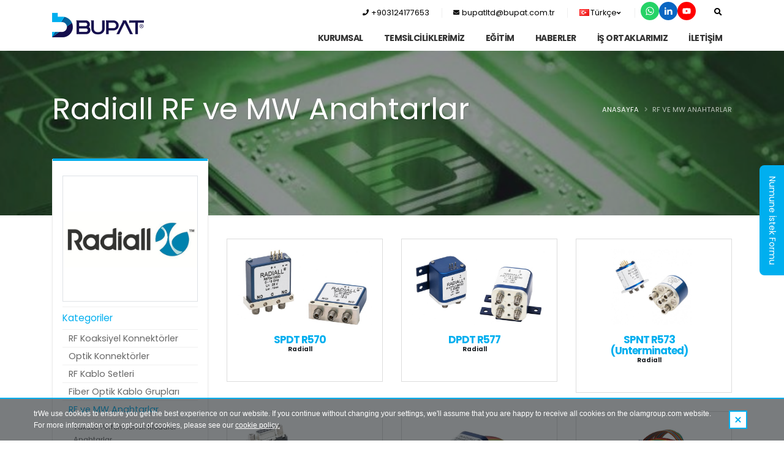

--- FILE ---
content_type: text/html; charset=UTF-8
request_url: https://bupatltd.com/kategori-RF-ve-MW-Anahtarlar-68
body_size: 12646
content:

<!DOCTYPE html>
<html lang="tr" class="side-panel inner_pages">
	<head>

		<!-- Basic -->
		<meta charset="utf-8">
		<meta http-equiv="X-UA-Compatible" content="IE=edge">

		<meta name="title" content="RF ve MW Anahtarlar - Bupatltd" />
				<meta name="description" content="" />
				<title>RF ve MW Anahtarlar - Bupatltd</title>		    
<!--facebook-->
<meta property="og:type" content="article" />
<meta property="og:site_name" content="bupatltd" />
<meta property="og:url" content="https://bupatltd.com/kategori-RF-ve-MW-Anahtarlar-68" />
<meta property="og:title" content="RF ve MW Anahtarlar" />
<meta property="og:description" content="" />
<meta property="og:image" content="https://bupatltd.com/public/default/img/ws_logo.png" />
<!--facebook-->
<!--twitter-->
<meta name="twitter:card" content="summary_large_image" />
<meta name="twitter:image" content="https://bupatltd.com/public/default/img/ws_logo.png" />
<meta name="twitter:url" content="https://bupatltd.com/kategori-RF-ve-MW-Anahtarlar-68" />
<meta name="twitter:title" content="RF ve MW Anahtarlar" />
<meta name="twitter:description" content="" />
<meta name="twitter:site" content="@bupatltd" />
<meta name="twitter:creator" content="@bupatltd" />
<!--twitter-->		<!-- Favicon -->
		<link rel="icon" href="https://bupatltd.com/public/default/img/favicon.png?v=596256">

		<!-- Mobile Metas -->
		<meta name="viewport" content="width=device-width, initial-scale=1, minimum-scale=1.0, shrink-to-fit=no">

		<!-- Web Fonts  -->
		<link href="https://fonts.googleapis.com/css?family=Open+Sans:300,400,600,700,800%7CShadows+Into+Light" rel="stylesheet" type="text/css">
		<link href="https://fonts.googleapis.com/css?family=Poppins:400,500,700&display=swap&subset=latin-ext" rel="stylesheet">

		<!-- Vendor CSS -->
		<link rel="stylesheet" href="https://bupatltd.com/public/default/vendor/bootstrap/css/bootstrap.min.css?v=596256">
        <link rel="stylesheet" href="https://bupatltd.com/public/default/vendor/fontawesome-free/css/all.min.css?v=596256">
        <link rel="stylesheet" href="https://bupatltd.com/public/default/vendor/animate/animate.min.css?v=596256">
        <link rel="stylesheet" href="https://bupatltd.com/public/default/vendor/simple-line-icons/css/simple-line-icons.min.css?v=596256">
        <link rel="stylesheet" href="https://bupatltd.com/public/default/vendor/owl.carousel/assets/owl.carousel.min.css?v=596256">
        <link rel="stylesheet" href="https://bupatltd.com/public/default/vendor/owl.carousel/assets/owl.theme.default.min.css?v=596256">
        <link rel="stylesheet" href="https://bupatltd.com/public/default/vendor/magnific-popup/magnific-popup.min.css?v=596256">

		<!-- Theme CSS -->
		<link rel="stylesheet" href="https://bupatltd.com/public/default/css/theme.css?v=596256">
		<link rel="stylesheet" href="https://bupatltd.com/public/default/css/theme-elements.css?v=596256">
		<link rel="stylesheet" href="https://bupatltd.com/public/default/css/theme-blog.css?v=596256">
		<link rel="stylesheet" href="https://bupatltd.com/public/default/css/theme-shop.css?v=596256">

		<!-- Current Page CSS -->
		<link rel="stylesheet" href="https://bupatltd.com/public/default/vendor/rs-plugin/css/settings.css?v=596256">
        <link rel="stylesheet" href="https://bupatltd.com/public/default/vendor/rs-plugin/css/layers.css?v=596256">
		<link rel="stylesheet" href="https://bupatltd.com/public/default/vendor/rs-plugin/css/navigation.css?v=596256">
		<link rel="stylesheet" href="https://bupatltd.com/public/default/vendor/circle-flip-slideshow/css/component.css?v=596256">
		<!-- Skin CSS -->
		<link rel="stylesheet" href="https://bupatltd.com/public/default/css/skins/default.css?v=596256">

		<!-- Theme Custom CSS -->
		<link rel="stylesheet" href="https://bupatltd.com/public/default/css/custom.css?v=596256">

		<!-- Head Libs -->
		<script src="https://bupatltd.com/public/default/vendor/modernizr/modernizr.min.js?v=596256"></script>
		<script>var site_url='https://bupatltd.com/'; current_url='https://bupatltd.com/kategori-RF-ve-MW-Anahtarlar-68'; ajaxloadingdisabled = false;</script>
		
		<!-- Google tag (gtag.js) -->
		<script async src="https://www.googletagmanager.com/gtag/js?id=G-JW3YZYTWQG"></script>
		<script>
		  window.dataLayer = window.dataLayer || [];
		  function gtag(){dataLayer.push(arguments);}
		  gtag('js', new Date());

		  gtag('config', 'G-JW3YZYTWQG');
		</script>
	</head>
<body>
    <div class="body">
        <header id="header" class="" data-plugin-options="{'stickyEnabled': true, 'stickyEnableOnBoxed': true, 'stickyEnableOnMobile': true, 'stickyStartAt': 45, 'stickySetTop': '-45px', 'stickyChangeLogo': false, 'stickyHeaderContainerHeight': 120}">
    <div class="header-body">
        <div class="header-container container">
            <div class="header-row flex-wrap">
                <div class="header-column">
                    <div class="header-row">
                        <div class="header-logo header-logo-sticky-change">
                            <a href="https://bupatltd.com/">
                                <img class="header-logo-non-sticky opacity-0" alt="Bupat" data-sticky-top="25" src="https://bupatltd.com/public/default/img/logo.png">
                                <img class="header-logo-sticky opacity-0" alt="Bupat" data-sticky-top="25" src="https://bupatltd.com/public/default/img/logo.png">
                            </a>
                        </div>
                    </div>
                </div>
                <div class="header-column justify-content-end w-100 header-nav-main-dark-text">
                    <div class="header-row">
                        <nav class="header-nav-top">
                            <ul class="nav nav-pills">
                                <li class="nav-item nav-item-left-border nav-item-anim-icon">
                                    <a class="nav-link" href="tel:+903124177653"><i class="fas fa-phone"></i> +903124177653</a>
                                </li>
                                <li class="nav-item nav-item-anim-icon nav-item-left-border">
                                    <a href="mailto:bupatltd@bupat.com.tr" class="nav-link"><i class="fas fa-envelope"></i> bupatltd@bupat.com.tr</a>
                                </li>
                                <li class="nav-item dropdown nav-item-left-border nav-item-left-border-remove nav-item-left-border-md-show">
                                    <a class="nav-link" href="#" role="button" id="dropdownLanguage" data-toggle="dropdown" aria-haspopup="true" aria-expanded="false">
                                                                                <img src="https://bupatltd.com/public/default/img/blank.gif" class="flag flag-tr" alt="Türkçe" /> Türkçe <i class="fas fa-angle-down"></i>
                                                                        </a>
                                    <div class="dropdown-menu lang_left" style="left: -80px;" aria-labelledby="dropdownLanguage">
                                                                                <a class="dropdown-item" href="https://bupatltd.com/pbl/dil/en"><img src="https://bupatltd.com/public/default/img/blank.gif" class="flag flag-us" alt="English" /> English</a>
                                                                             </div>
                                </li>
                                <li class="nav-item nav-item-anim-icon nav-item-left-border">
                                    <div class="pbl-social-media">
                                        <a class="pbl-social-whatsapp no-title colorful" title="Whatsapp" href="https://api.whatsapp.com/send?phone=+905352535052&amp;text=Bilgi almak istiyorum"><svg xmlns="http://www.w3.org/2000/svg" width="32" height="32" viewBox="0 0 24 24"><path fill="currentColor" d="M19.05 4.91A9.816 9.816 0 0 0 12.04 2c-5.46 0-9.91 4.45-9.91 9.91c0 1.75.46 3.45 1.32 4.95L2.05 22l5.25-1.38c1.45.79 3.08 1.21 4.74 1.21c5.46 0 9.91-4.45 9.91-9.91c0-2.65-1.03-5.14-2.9-7.01zm-7.01 15.24c-1.48 0-2.93-.4-4.2-1.15l-.3-.18l-3.12.82l.83-3.04l-.2-.31a8.264 8.264 0 0 1-1.26-4.38c0-4.54 3.7-8.24 8.24-8.24c2.2 0 4.27.86 5.82 2.42a8.183 8.183 0 0 1 2.41 5.83c.02 4.54-3.68 8.23-8.22 8.23zm4.52-6.16c-.25-.12-1.47-.72-1.69-.81c-.23-.08-.39-.12-.56.12c-.17.25-.64.81-.78.97c-.14.17-.29.19-.54.06c-.25-.12-1.05-.39-1.99-1.23c-.74-.66-1.23-1.47-1.38-1.72c-.14-.25-.02-.38.11-.51c.11-.11.25-.29.37-.43s.17-.25.25-.41c.08-.17.04-.31-.02-.43s-.56-1.34-.76-1.84c-.2-.48-.41-.42-.56-.43h-.48c-.17 0-.43.06-.66.31c-.22.25-.86.85-.86 2.07c0 1.22.89 2.4 1.01 2.56c.12.17 1.75 2.67 4.23 3.74c.59.26 1.05.41 1.41.52c.59.19 1.13.16 1.56.1c.48-.07 1.47-.6 1.67-1.18c.21-.58.21-1.07.14-1.18s-.22-.16-.47-.28z"/></svg></a>
                                        <a class="pbl-social-linkedin no-title colorful" title="Linkedin" href="https://www.linkedin.com/company/bupat-ltd/" target="_blank"><svg xmlns="http://www.w3.org/2000/svg" width="32" height="32" viewBox="0 0 24 24"><path fill="currentColor" d="M6.94 5a2 2 0 1 1-4-.002a2 2 0 0 1 4 .002ZM7 8.48H3V21h4V8.48Zm6.32 0H9.34V21h3.94v-6.57c0-3.66 4.77-4 4.77 0V21H22v-7.93c0-6.17-7.06-5.94-8.72-2.91l.04-1.68Z"/></svg></a><a class="pbl-social-youtube no-title colorful" title="Youtube" href="https://www.youtube.com/@bupatltd" target="_blank"><svg xmlns="http://www.w3.org/2000/svg" width="32" height="32" viewBox="0 0 24 24"><path fill="currentColor" d="m10 15l5.19-3L10 9v6m11.56-7.83c.13.47.22 1.1.28 1.9c.07.8.1 1.49.1 2.09L22 12c0 2.19-.16 3.8-.44 4.83c-.25.9-.83 1.48-1.73 1.73c-.47.13-1.33.22-2.65.28c-1.3.07-2.49.1-3.59.1L12 19c-4.19 0-6.8-.16-7.83-.44c-.9-.25-1.48-.83-1.73-1.73c-.13-.47-.22-1.1-.28-1.9c-.07-.8-.1-1.49-.1-2.09L2 12c0-2.19.16-3.8.44-4.83c.25-.9.83-1.48 1.73-1.73c.47-.13 1.33-.22 2.65-.28c1.3-.07 2.49-.1 3.59-.1L12 5c4.19 0 6.8.16 7.83.44c.9.25 1.48.83 1.73 1.73Z"/></svg></a>                                    </div>
                                </li>
                            </ul>
                        </nav>
                        <div class="header-nav-features d-none d-md-inline-flex" data-sticky-header-style="{'minResolution': 768}" data-sticky-header-style-active="{'opacity': '0'}" data-sticky-header-style-deactive="{'opacity': '1'}">
                            <div class="header-nav-features-search-reveal-container">
                                <div class="header-nav-feature header-nav-features-search header-nav-features-search-reveal d-inline-flex">
                                    <form role="search" action="https://bupatltd.com/arama" method="get">
                                        <div class="simple-search input-group w-auto">
                                            <input class="form-control text-1" id="headerSearch" name="q" type="search" value="" placeholder="Arama">
                                            <span class="input-group-append">
                                                <button class="btn" type="submit">
                                                    <i class="fa fa-search header-nav-top-icon"></i>
                                                </button>
                                            </span>
                                        </div>
                                    </form>
                                    <a href="#" class="header-nav-features-search-show-icon"><i class="fas fa-search header-nav-top-icon"></i></a>
                                    <a href="#" class="header-nav-features-search-hide-icon"><i class="fas fa-times header-nav-top-icon"></i></a>
                                </div>
                            </div>
                        </div>
                    </div>
                </div>
                <div class="header-column justify-content-end header-nav-main-dark-text">
                    <div class="header-row">
                        <div class="header-nav">
                            <div class="header-nav-main header-nav-main-effect-1 header-nav-main-sub-effect-1">
                                <nav class="collapse">
                                <ul class="nav nav-pills" id="mainNav">
                                        <li class="dropdown">
                                            <a class="dropdown-item dropdown-toggle" href="#">KURUMSAL</a>
                                            <ul class="dropdown-menu">
                                                <li><a class="dropdown-item" href="https://bupatltd.com/sayfa-Hakkimizda-1">Hakkımızda</a> </li>
                                                <li><a class="dropdown-item" href="https://bupatltd.com/ik">İnsan Kaynakları</a> </li>
                                                                                                        <li><a class="dropdown-item" href="https://bupatltd.com/sayfa-Gizlilik-Politikasi-3">Gizlilik Politikası</a> </li>
                                                                                                                                                            <li><a class="dropdown-item" href="https://bupatltd.com/sayfa-Cerez-Politikasi-4">Çerez Politikası</a> </li>
                                                                                                                                                            <li><a class="dropdown-item" href="https://bupatltd.com/sayfa-KVKK-Aydinlatma-Metni-5">KVKK Aydınlatma Metni</a> </li>
                                                                                                                                                            <li><a class="dropdown-item" href="https://bupatltd.com/sayfa-Kullanim-Kosullari-6">Kullanım Koşulları</a> </li>
                                                                                                                                                            <li><a class="dropdown-item" href="https://bupatltd.com/sayfa-Veri-Isleme-Anlasmasi-7">Veri İşleme Anlaşması</a> </li>
                                                                                                                                                            <li><a class="dropdown-item" href="https://bupatltd.com/sayfa-Kabul-Edilebilir-Kullanim-Politikasi-8">Kabul Edilebilir Kullanım Politikası</a> </li>
                                                                                                                                                            <li><a class="dropdown-item" href="https://bupatltd.com/sayfa-Veri-Sorumlusu-Basvuru-Formu-9">Veri Sorumlusu Başvuru Formu</a> </li>
                                                                                                                                                </ul>
                                        </li>
                                        <!-- <li class="dropdown dropdown-mega">
                                            <a href="https://bupatltd.com/temsilciliklerimiz" class="dropdown-item dropdown-toggle">TEMSİLCİLİKLERİMİZ</a>
                                            <ul class="dropdown-menu">
                                                <li>
                                                    <div class="dropdown-mega-content">
                                                        <div class="row">
                                                                                                                        <div class="col-lg-3">
                                                                <span class="dropdown-mega-sub-title">
                                                                    <a href="https://bupatltd.com/temsilcilik-Curtiss-Wright-9">Curtiss - Wright</a>
                                                                </span>
                                                                                                                            </div>
                                                                                                                        <div class="col-lg-3">
                                                                <span class="dropdown-mega-sub-title">
                                                                    <a href="https://bupatltd.com/temsilcilik-Quantic-Electronics-25">Quantic Electronics</a>
                                                                </span>
                                                                                                                            </div>
                                                                                                                        <div class="col-lg-3">
                                                                <span class="dropdown-mega-sub-title">
                                                                    <a href="https://bupatltd.com/temsilcilik-Radiall-8">Radiall</a>
                                                                </span>
                                                                                                                            </div>
                                                                                                                        <div class="col-lg-3">
                                                                <span class="dropdown-mega-sub-title">
                                                                    <a href="https://bupatltd.com/temsilcilik-Chelton-6">Chelton</a>
                                                                </span>
                                                                                                                            </div>
                                                                                                                        <div class="col-lg-3">
                                                                <span class="dropdown-mega-sub-title">
                                                                    <a href="https://bupatltd.com/temsilcilik-Sloan-AG-18">Sloan AG</a>
                                                                </span>
                                                                                                                            </div>
                                                                                                                        <div class="col-lg-3">
                                                                <span class="dropdown-mega-sub-title">
                                                                    <a href="https://bupatltd.com/temsilcilik-Grayhill-13">Grayhill</a>
                                                                </span>
                                                                                                                            </div>
                                                                                                                        <div class="col-lg-3">
                                                                <span class="dropdown-mega-sub-title">
                                                                    <a href="https://bupatltd.com/temsilcilik-Exens-Solutions-7">Exens Solutions</a>
                                                                </span>
                                                                                                                            </div>
                                                                                                                        <div class="col-lg-3">
                                                                <span class="dropdown-mega-sub-title">
                                                                    <a href="https://bupatltd.com/temsilcilik-Soliani-EMC-19">Soliani EMC</a>
                                                                </span>
                                                                                                                            </div>
                                                                                                                        <div class="col-lg-3">
                                                                <span class="dropdown-mega-sub-title">
                                                                    <a href="https://bupatltd.com/temsilcilik-Domo-Tactical-Communications-1">Domo Tactical Communications</a>
                                                                </span>
                                                                                                                            </div>
                                                                                                                        <div class="col-lg-3">
                                                                <span class="dropdown-mega-sub-title">
                                                                    <a href="https://bupatltd.com/temsilcilik-AOS-Technologies-AG-5">AOS Technologies AG</a>
                                                                </span>
                                                                                                                            </div>
                                                                                                                        <div class="col-lg-3">
                                                                <span class="dropdown-mega-sub-title">
                                                                    <a href="https://bupatltd.com/temsilcilik-Hitech-Sensors-22">Hitech Sensors</a>
                                                                </span>
                                                                                                                            </div>
                                                                                                                        <div class="col-lg-3">
                                                                <span class="dropdown-mega-sub-title">
                                                                    <a href="https://bupatltd.com/temsilcilik-Linden-Photonics-24">Linden Photonics</a>
                                                                </span>
                                                                                                                            </div>
                                                                                                                        <div class="col-lg-3">
                                                                <span class="dropdown-mega-sub-title">
                                                                    <a href="https://bupatltd.com/temsilcilik-Himag-23">Himag</a>
                                                                </span>
                                                                                                                            </div>
                                                                                                                        <div class="col-lg-3">
                                                                <span class="dropdown-mega-sub-title">
                                                                    <a href="https://bupatltd.com/temsilcilik-EIZO-Rugged-Solutions-10">EIZO Rugged Solutions</a>
                                                                </span>
                                                                                                                            </div>
                                                                                                                    </div>
                                                    </div>
                                                </li>
                                            </ul>
                                        </li> -->

                                        <li class="dropdown dropdown-mega">
                                            <a href="https://bupatltd.com/temsilciliklerimiz" class="dropdown-item dropdown-toggle">TEMSİLCİLİKLERİMİZ</a>
                                            <ul class="dropdown-menu">
                                                <li>
                                                    <div class="dropdown-mega-content">
                                                        <div class="row">
                                                                                                                        <div class="col-lg-3">
                                                                <span class="dropdown-mega-sub-title">
                                                                    <a href="https://bupatltd.com/temsilcilik-Curtiss-Wright-9">Curtiss - Wright</a>
                                                                </span>
                                                                <ul class="dropdown-mega-sub-nav">
                                                                                                                                                                                                                        <li>
                                                                                <a class="dropdown-item" href="https://bupatltd.com/kategori-Test-ve-Izleme-Cozumleri-120">
                                                                                    Test ve İzleme Çözümleri                                                                                </a>
                                                                            </li>
                                                                                                                                                    <li>
                                                                                <a class="dropdown-item" href="https://bupatltd.com/kategori-Ucus-Kaydediciler-130">
                                                                                    Uçuş Kaydediciler                                                                                </a>
                                                                            </li>
                                                                                                                                                                                                            </ul>
                                                            </div>
                                                                                                                        <div class="col-lg-3">
                                                                <span class="dropdown-mega-sub-title">
                                                                    <a href="https://bupatltd.com/temsilcilik-Quantic-Electronics-25">Quantic Electronics</a>
                                                                </span>
                                                                <ul class="dropdown-mega-sub-nav">
                                                                                                                                                                                                                        <li>
                                                                                <div class="col-lg-3">
                                                                                    <span class="dropdown-mega-sub-title">
                                                                                        <a href="https://bupatltd.com/temsilcilik-EvansCaps-11">EvansCaps</a>
                                                                                    </span>
                                                                                                                                                                       <ul class="dropdown- menu" style="padding-left: 0px;list-style-type: none">
                                                                                                                                                                                <li class="dropdown-submenu1">
                                                                                            <a class="dropdown-item" href="https://bupatltd.com/kategori-Tantalum-Hibrit-Kapasitorler-151">
                                                                                                Tantalum (Hibrit) Kapasitörler                                                                                            </a>
                                                                                        </li>
                                                                                                                                                                            </ul>
                                                                                                                                                                    </div>
                                                                                                                                                                <ul class="dropdown-menu">
                                                                                                                                                                        <li class="dropdown-submenu">
                                                                                        <a class="dropdown-item" href="https://bupatltd.com/kategori-Tantalum-Hibrit-Kapasitorler-151">
                                                                                            Tantalum (Hibrit) Kapasitörler                                                                                        </a>
                                                                                    </li>
                                                                                                                                                                    </ul>
                                                                                                                                                            </li>
                                                                                                                                                    <li>
                                                                                <div class="col-lg-3">
                                                                                    <span class="dropdown-mega-sub-title">
                                                                                        <a href="https://bupatltd.com/temsilcilik-Ohmega-Technologies-15">Ohmega Technologies</a>
                                                                                    </span>
                                                                                                                                                                       <ul class="dropdown- menu" style="padding-left: 0px;list-style-type: none">
                                                                                                                                                                                <li class="dropdown-submenu1">
                                                                                            <a class="dropdown-item" href="https://bupatltd.com/kategori-Ohmega-Technologies-Urunler-193">
                                                                                                Ohmega Technologies Ürünler                                                                                            </a>
                                                                                        </li>
                                                                                                                                                                                <li class="dropdown-submenu1">
                                                                                            <a class="dropdown-item" href="https://bupatltd.com/kategori-OhmegaPly-Uygulamalar-194">
                                                                                                OhmegaPly Uygulamalar                                                                                            </a>
                                                                                        </li>
                                                                                                                                                                            </ul>
                                                                                                                                                                    </div>
                                                                                                                                                                <ul class="dropdown-menu">
                                                                                                                                                                        <li class="dropdown-submenu">
                                                                                        <a class="dropdown-item" href="https://bupatltd.com/kategori-Ohmega-Technologies-Urunler-193">
                                                                                            Ohmega Technologies Ürünler                                                                                        </a>
                                                                                    </li>
                                                                                                                                                                        <li class="dropdown-submenu">
                                                                                        <a class="dropdown-item" href="https://bupatltd.com/kategori-OhmegaPly-Uygulamalar-194">
                                                                                            OhmegaPly Uygulamalar                                                                                        </a>
                                                                                    </li>
                                                                                                                                                                    </ul>
                                                                                                                                                            </li>
                                                                                                                                                                                                            </ul>
                                                            </div>
                                                                                                                        <div class="col-lg-3">
                                                                <span class="dropdown-mega-sub-title">
                                                                    <a href="https://bupatltd.com/temsilcilik-Radiall-8">Radiall</a>
                                                                </span>
                                                                <ul class="dropdown-mega-sub-nav">
                                                                                                                                                                                                                        <li>
                                                                                <a class="dropdown-item" href="https://bupatltd.com/kategori-RF-Koaksiyel-Konnektorler-85">
                                                                                    RF Koaksiyel Konnektörler                                                                                </a>
                                                                            </li>
                                                                                                                                                    <li>
                                                                                <a class="dropdown-item" href="https://bupatltd.com/kategori-Optik-Konnektorler-56">
                                                                                    Optik Konnektörler                                                                                </a>
                                                                            </li>
                                                                                                                                                    <li>
                                                                                <a class="dropdown-item" href="https://bupatltd.com/kategori-RF-Kablo-Setleri-77">
                                                                                    RF Kablo Setleri                                                                                </a>
                                                                            </li>
                                                                                                                                                    <li>
                                                                                <a class="dropdown-item" href="https://bupatltd.com/kategori-Fiber-Optik-Kablo-Gruplari-55">
                                                                                    Fiber Optik Kablo Grupları                                                                                </a>
                                                                            </li>
                                                                                                                                                    <li>
                                                                                <a class="dropdown-item" href="https://bupatltd.com/kategori-RF-ve-MW-Anahtarlar-68">
                                                                                    RF ve MW Anahtarlar                                                                                </a>
                                                                            </li>
                                                                                                                                                    <li>
                                                                                <a class="dropdown-item" href="https://bupatltd.com/kategori-RF-Kablo-Seti-Olusturucu-84">
                                                                                    RF Kablo Seti Oluşturucu                                                                                </a>
                                                                            </li>
                                                                                                                                                    <li>
                                                                                <a class="dropdown-item" href="https://bupatltd.com/kategori-Aktif-Optikler-43">
                                                                                    Aktif Optikler                                                                                </a>
                                                                            </li>
                                                                                                                                                    <li>
                                                                                <a class="dropdown-item" href="https://bupatltd.com/kategori-Antenler-44">
                                                                                    Antenler                                                                                </a>
                                                                            </li>
                                                                                                                                                    <li>
                                                                                <a class="dropdown-item" href="https://bupatltd.com/kategori-Multipin-Konnektorler-48">
                                                                                    Multipin Konnektörler                                                                                </a>
                                                                            </li>
                                                                                                                                                    <li>
                                                                                <a class="dropdown-item" href="https://bupatltd.com/kategori-Dis-Mekan-Telekom-Konnektorleri-65">
                                                                                    Dış Mekan Telekom Konnektörleri                                                                                </a>
                                                                            </li>
                                                                                                                                                    <li>
                                                                                <a class="dropdown-item" href="https://bupatltd.com/kategori-RF-ve-Mikrodalga-Komponentler-105">
                                                                                    RF ve Mikrodalga Komponentler                                                                                </a>
                                                                            </li>
                                                                                                                                                    <li>
                                                                                <a class="dropdown-item" href="https://bupatltd.com/kategori-Uzay-Uygulamalari-icin-Komponentler-110">
                                                                                    Uzay Uygulamaları için Komponentler                                                                                </a>
                                                                            </li>
                                                                                                                                                                                                            </ul>
                                                            </div>
                                                                                                                        <div class="col-lg-3">
                                                                <span class="dropdown-mega-sub-title">
                                                                    <a href="https://bupatltd.com/temsilcilik-Chelton-6">Chelton</a>
                                                                </span>
                                                                <ul class="dropdown-mega-sub-nav">
                                                                                                                                                                                                                        <li>
                                                                                <a class="dropdown-item" href="https://bupatltd.com/kategori-Kara-Antenleri-ve-Muhabere-Sistemleri-32">
                                                                                    Kara Antenleri ve Muhabere Sistemleri                                                                                </a>
                                                                            </li>
                                                                                                                                                                                                            </ul>
                                                            </div>
                                                                                                                        <div class="col-lg-3">
                                                                <span class="dropdown-mega-sub-title">
                                                                    <a href="https://bupatltd.com/temsilcilik-Sloan-AG-18">Sloan AG</a>
                                                                </span>
                                                                <ul class="dropdown-mega-sub-nav">
                                                                                                                                                                                                                        <li>
                                                                                <a class="dropdown-item" href="https://bupatltd.com/kategori-Gosterge-ve-Panel-Isiklari-201">
                                                                                    Gösterge ve Panel Işıkları                                                                                </a>
                                                                            </li>
                                                                                                                                                    <li>
                                                                                <a class="dropdown-item" href="https://bupatltd.com/kategori-Tabanli-LEDler-207">
                                                                                    Tabanlı LED'ler                                                                                </a>
                                                                            </li>
                                                                                                                                                    <li>
                                                                                <a class="dropdown-item" href="https://bupatltd.com/kategori-Serit-LEDler-208">
                                                                                    Şerit LED'ler                                                                                </a>
                                                                            </li>
                                                                                                                                                    <li>
                                                                                <a class="dropdown-item" href="https://bupatltd.com/kategori-LEDler-ve-Aksesuarlari-209">
                                                                                    LED'ler ve Aksesuarları                                                                                </a>
                                                                            </li>
                                                                                                                                                    <li>
                                                                                <a class="dropdown-item" href="https://bupatltd.com/kategori-Aluminyum-Bar-LED-210">
                                                                                    Alüminyum Bar LED                                                                                </a>
                                                                            </li>
                                                                                                                                                    <li>
                                                                                <a class="dropdown-item" href="https://bupatltd.com/kategori-Ozel-Tasarim-Cozumler-211">
                                                                                    Özel Tasarım Çözümler                                                                                </a>
                                                                            </li>
                                                                                                                                                                                                            </ul>
                                                            </div>
                                                                                                                        <div class="col-lg-3">
                                                                <span class="dropdown-mega-sub-title">
                                                                    <a href="https://bupatltd.com/temsilcilik-Grayhill-13">Grayhill</a>
                                                                </span>
                                                                <ul class="dropdown-mega-sub-nav">
                                                                                                                                                                                                                        <li>
                                                                                <a class="dropdown-item" href="https://bupatltd.com/kategori-CANbus-Cozumleri-Joystickler-Ekranlar-Rotary-Switchler-Encoderlar-Butonlar-Tus-Takimlari-153">
                                                                                    CANbus Çözümleri, Joystickler, Ekranlar, Rotary Switchler, Encoderlar, Butonlar, Tuş Takımları                                                                                </a>
                                                                            </li>
                                                                                                                                                    <li>
                                                                                <a class="dropdown-item" href="https://bupatltd.com/kategori-Ozel-Tasarim-Urunler-169">
                                                                                    Özel Tasarım Ürünler                                                                                </a>
                                                                            </li>
                                                                                                                                                                                                            </ul>
                                                            </div>
                                                                                                                        <div class="col-lg-3">
                                                                <span class="dropdown-mega-sub-title">
                                                                    <a href="https://bupatltd.com/temsilcilik-Exens-Solutions-7">Exens Solutions</a>
                                                                </span>
                                                                <ul class="dropdown-mega-sub-nav">
                                                                                                                                                                                                                        <li>
                                                                                <a class="dropdown-item" href="https://bupatltd.com/kategori-Mikrodalga-Bilesenleri-ve-Sistemler-36">
                                                                                    Mikrodalga Bileşenleri ve Sistemler                                                                                </a>
                                                                            </li>
                                                                                                                                                    <li>
                                                                                <a class="dropdown-item" href="https://bupatltd.com/kategori-Uzay-Sistemleri-icin-Yuksek-Guc-Testi-42">
                                                                                    Uzay Sistemleri için Yüksek Güç Testi                                                                                </a>
                                                                            </li>
                                                                                                                                                                                                            </ul>
                                                            </div>
                                                                                                                        <div class="col-lg-3">
                                                                <span class="dropdown-mega-sub-title">
                                                                    <a href="https://bupatltd.com/temsilcilik-Soliani-EMC-19">Soliani EMC</a>
                                                                </span>
                                                                <ul class="dropdown-mega-sub-nav">
                                                                                                                                                                                                                        <li>
                                                                                <a class="dropdown-item" href="https://bupatltd.com/kategori-EMIEMCTEMPESTRFID-Urunler-212">
                                                                                    EMI/EMC/TEMPEST/RFID Ürünler                                                                                </a>
                                                                            </li>
                                                                                                                                                                                                            </ul>
                                                            </div>
                                                                                                                        <div class="col-lg-3">
                                                                <span class="dropdown-mega-sub-title">
                                                                    <a href="https://bupatltd.com/temsilcilik-Domo-Tactical-Communications-1">Domo Tactical Communications</a>
                                                                </span>
                                                                <ul class="dropdown-mega-sub-nav">
                                                                                                                                                                                                                        <li>
                                                                                <a class="dropdown-item" href="https://bupatltd.com/kategori-Video-Gozetleme-Sistemleri-Video-IP-ve-SensorlerBroadcast-Komuta-Kontrol-Robotik-Haberlesme-131">
                                                                                    Video Gözetleme Sistemleri, Video IP ve Sensörler,Broadcast, Komuta-Kontrol, Robotik Haberleşme                                                                                </a>
                                                                            </li>
                                                                                                                                                    <li>
                                                                                <a class="dropdown-item" href="https://bupatltd.com/kategori-DTC-Cozumleri-137">
                                                                                    DTC Çözümleri                                                                                </a>
                                                                            </li>
                                                                                                                                                                                                            </ul>
                                                            </div>
                                                                                                                        <div class="col-lg-3">
                                                                <span class="dropdown-mega-sub-title">
                                                                    <a href="https://bupatltd.com/temsilcilik-AOS-Technologies-AG-5">AOS Technologies AG</a>
                                                                </span>
                                                                <ul class="dropdown-mega-sub-nav">
                                                                                                                                                                                                                        <li>
                                                                                <a class="dropdown-item" href="https://bupatltd.com/kategori-Yuksek-Hizli-Kameralar-11">
                                                                                    Yüksek Hızlı Kameralar                                                                                </a>
                                                                            </li>
                                                                                                                                                    <li>
                                                                                <a class="dropdown-item" href="https://bupatltd.com/kategori-Uzun-Sureli-Kayit-Sistemleri-17">
                                                                                    Uzun Süreli Kayıt Sistemleri                                                                                </a>
                                                                            </li>
                                                                                                                                                    <li>
                                                                                <a class="dropdown-item" href="https://bupatltd.com/kategori-Hizli-Kamera-Aksesuarlari-22">
                                                                                    Hızlı Kamera Aksesuarları                                                                                </a>
                                                                            </li>
                                                                                                                                                    <li>
                                                                                <a class="dropdown-item" href="https://bupatltd.com/kategori-Kamera-Uygulama-Notlari-24">
                                                                                    Kamera Uygulama Notları                                                                                </a>
                                                                            </li>
                                                                                                                                                    <li>
                                                                                <a class="dropdown-item" href="https://bupatltd.com/kategori-Hizli-Kamera-Yazilimlari-25">
                                                                                    Hızlı Kamera Yazılımları                                                                                </a>
                                                                            </li>
                                                                                                                                                                                                            </ul>
                                                            </div>
                                                                                                                        <div class="col-lg-3">
                                                                <span class="dropdown-mega-sub-title">
                                                                    <a href="https://bupatltd.com/temsilcilik-Hitech-Sensors-22">Hitech Sensors</a>
                                                                </span>
                                                                <ul class="dropdown-mega-sub-nav">
                                                                                                                                                                                                                        <li>
                                                                                <a class="dropdown-item" href="https://bupatltd.com/kategori-Kuartz-Ivmeolcerler-247">
                                                                                    Kuartz İvmeölçerler                                                                                </a>
                                                                            </li>
                                                                                                                                                    <li>
                                                                                <a class="dropdown-item" href="https://bupatltd.com/kategori-Fiber-Optik-Jiroskoplar-248">
                                                                                    Fiber Optik Jiroskoplar                                                                                </a>
                                                                            </li>
                                                                                                                                                    <li>
                                                                                <a class="dropdown-item" href="https://bupatltd.com/kategori-MEMS-Sensorler-249">
                                                                                    MEMS Sensörler                                                                                </a>
                                                                            </li>
                                                                                                                                                    <li>
                                                                                <a class="dropdown-item" href="https://bupatltd.com/kategori-Test-Olcum-Sensorleri-250">
                                                                                    Test Ölçüm Sensörleri                                                                                </a>
                                                                            </li>
                                                                                                                                                    <li>
                                                                                <a class="dropdown-item" href="https://bupatltd.com/kategori-Ataletsel-Olcum-Birimleri-IMU-251">
                                                                                    Ataletsel Ölçüm Birimleri (IMU)                                                                                </a>
                                                                            </li>
                                                                                                                                                                                                            </ul>
                                                            </div>
                                                                                                                        <div class="col-lg-3">
                                                                <span class="dropdown-mega-sub-title">
                                                                    <a href="https://bupatltd.com/temsilcilik-Linden-Photonics-24">Linden Photonics</a>
                                                                </span>
                                                                <ul class="dropdown-mega-sub-nav">
                                                                                                                                                                                                                        <li>
                                                                                <a class="dropdown-item" href="https://bupatltd.com/kategori-Fiber-Optik-Hibrit-Bakir-Kablolar-253">
                                                                                    Fiber Optik - Hibrit - Bakır Kablolar                                                                                </a>
                                                                            </li>
                                                                                                                                                                                                            </ul>
                                                            </div>
                                                                                                                        <div class="col-lg-3">
                                                                <span class="dropdown-mega-sub-title">
                                                                    <a href="https://bupatltd.com/temsilcilik-Himag-23">Himag</a>
                                                                </span>
                                                                <ul class="dropdown-mega-sub-nav">
                                                                                                                                                                                                                        <li>
                                                                                <a class="dropdown-item" href="https://bupatltd.com/kategori-Duzlemsel-Transformatorler-252">
                                                                                    Düzlemsel Transformatörler                                                                                </a>
                                                                            </li>
                                                                                                                                                                                                            </ul>
                                                            </div>
                                                                                                                        <div class="col-lg-3">
                                                                <span class="dropdown-mega-sub-title">
                                                                    <a href="https://bupatltd.com/temsilcilik-EIZO-Rugged-Solutions-10">EIZO Rugged Solutions</a>
                                                                </span>
                                                                <ul class="dropdown-mega-sub-nav">
                                                                                                                                                                                                                        <li>
                                                                                <a class="dropdown-item" href="https://bupatltd.com/kategori-Rugged-Grafik-ve-Video-Yakalama-Rugged-Encoder-Video-Bolucu-Video-Isleme-Radar-Isleme-Sistemleri-ATC-144">
                                                                                    Rugged Grafik ve Video Yakalama, Rugged Encoder, Video Bölücü, Video İşleme, Radar İşleme Sistemleri, ATC                                                                                </a>
                                                                            </li>
                                                                                                                                                    <li>
                                                                                <a class="dropdown-item" href="https://bupatltd.com/kategori-EIZO-Sektorler-150">
                                                                                    EIZO Sektörler                                                                                </a>
                                                                            </li>
                                                                                                                                                                                                            </ul>
                                                            </div>
                                                                                                                    </div>
                                                    </div>
                                                </li>
                                            </ul>
                                        </li>
                                                                                <li class="">
                                            <a class="dropdown-item dropdown-toggle" href="https://bupatltd.com/egitimlerimiz">EĞİTİM</a>
                                                                                    </li>
                                                                                <li class="">
                                            <a class="dropdown-item dropdown-toggle" href="https://bupatltd.com/haberler">HABERLER</a>
                                                                                    </li>
                                                                                <li class="">
                                            <a class="dropdown-item dropdown-toggle" href="https://bupatltd.com/is-ortaklarimiz">İş Ortaklarımız</a>
                                                                                    </li>
                                                                                <li class="">
                                            <a class="dropdown-item dropdown-toggle" href="https://bupatltd.com/iletisim">İLETİŞİM</a>
                                                                                    </li>

                                    </ul>
                                </nav>
                            </div>
                            <button class="btn header-btn-collapse-nav" data-toggle="collapse"
                                data-target=".header-nav-main nav">
                                <i class="fas fa-bars"></i>
                            </button>
                        </div>
                    </div>
                </div>
            </div>
        </div>
    </div>
</header>                            <div role="main" class="main shop">
            <section
                class="page-header page-header-modern page-header-background page-header-background-md parallax overlay overlay-color-dark overlay-show overlay-op-5 mt-0"
                data-plugin-parallax data-plugin-options="{'speed': 1.5}" data-image-src="https://bupatltd.com/uploads/p/AJEILpDHxU2n.jpg">
                <div class="container">
                    <div class="row">
                        <div class="col-md-8 order-2 order-md-1 align-self-center p-static">
                            <h1 class="text-12 text-shadow">Radiall RF ve MW Anahtarlar</h1>
                        </div>
                        <div class="col-md-4 order-1 order-md-2 align-self-center">
                            <ul class="breadcrumb breadcrumb-light d-block text-md-right">
                                <li><a href="https://bupatltd.com/">ANASAYFA</a></li>
                                <li class="active">RF ve MW Anahtarlar</li>
                            </ul>
                        </div>
                    </div>
                </div>
            </section>
            <section>
                <div class="container py-2 new_detail">
                    <div class="row">
                        <div class="col-lg-3 order-2 order-sm-1">
                            <div class="pin-wrapper">
                                <aside class="sidebar" id="sidebar" data-plugin-sticky=""
                                    data-plugin-options="{'minWidth': 991, 'containerSelector': '.container', 'padding': {'top': 70}}">
                                    <div class="featured-box featured-box-primary featured-box-effect-1 text-left">
                                        <ul class="nav nav-list flex-column box-content p-3">
                                            <li><a href="https://bupatltd.com/temsilcilik-Radiall-8"><img class="img-fluid border"
                                                    src="https://bupatltd.com/uploads/p/GrtiVC8NPho6.png" alt="Radiall"></a></li>
                                            <li class="nav-item text-4"> <a class="nav-link active"
                                                    href="#">Kategoriler</a>
                                                <ul>

                                                	
																													<li class="nav-item"><a class="nav-link " href="https://bupatltd.com/kategori-RF-Koaksiyel-Konnektorler-85">RF Koaksiyel Konnektörler</a></li>
														                                                	
																													<li class="nav-item"><a class="nav-link " href="https://bupatltd.com/kategori-Optik-Konnektorler-56">Optik Konnektörler</a></li>
														                                                	
																													<li class="nav-item"><a class="nav-link " href="https://bupatltd.com/kategori-RF-Kablo-Setleri-77">RF Kablo Setleri</a></li>
														                                                	
																													<li class="nav-item"><a class="nav-link " href="https://bupatltd.com/kategori-Fiber-Optik-Kablo-Gruplari-55">Fiber Optik Kablo Grupları</a></li>
														                                                	
																												<li class="nav-item "><a class="nav-link active"
                                                            href="https://bupatltd.com/kategori-RF-ve-MW-Anahtarlar-68">RF ve MW Anahtarlar</a>
															<ul class="ml-2">
																                                                            	<li class="text-1"><a class="" href="https://bupatltd.com/kategori-Yuksek-Performansli-Moduler-Anahtarlar-69">Yüksek Performanslı Modüler Anahtarlar</a></li>
																                                                            	<li class="text-1"><a class="" href="https://bupatltd.com/kategori-Yuksek-Tekrarlanabilirlige-Sahip-Anahtarlar-70">Yüksek Tekrarlanabilirliğe Sahip Anahtarlar</a></li>
																                                                            	<li class="text-1"><a class="" href="https://bupatltd.com/kategori-Subminyatur-Anahtarlar-71">Subminyatür Anahtarlar</a></li>
																                                                            	<li class="text-1"><a class="" href="https://bupatltd.com/kategori-Yuzey-Montaj-Roleler-72">Yüzey Montaj Röleler</a></li>
																                                                            	<li class="text-1"><a class="" href="https://bupatltd.com/kategori-Dusuk-Intermodulasyon-Anahtarlar-73">Düşük Intermodülasyon Anahtarlar</a></li>
																                                                            	<li class="text-1"><a class="" href="https://bupatltd.com/kategori-TVac-Anahtarlar-74">TVac Anahtarlar</a></li>
																                                                            	<li class="text-1"><a class="" href="https://bupatltd.com/kategori-USB-Koaksiyel-Anahtarlar-75">USB Koaksiyel Anahtarlar</a></li>
																                                                            	<li class="text-1"><a class="" href="https://bupatltd.com/kategori-Uzay-Uygulamalari-icin-Anahtarlar-76">Uzay Uygulamaları için Anahtarlar</a></li>
																                                                        	</ul>
														</li>
														                                                	
																													<li class="nav-item"><a class="nav-link " href="https://bupatltd.com/kategori-RF-Kablo-Seti-Olusturucu-84">RF Kablo Seti Oluşturucu</a></li>
														                                                	
																													<li class="nav-item"><a class="nav-link " href="https://bupatltd.com/kategori-Aktif-Optikler-43">Aktif Optikler</a></li>
														                                                	
																													<li class="nav-item"><a class="nav-link " href="https://bupatltd.com/kategori-Antenler-44">Antenler</a></li>
														                                                	
																													<li class="nav-item"><a class="nav-link " href="https://bupatltd.com/kategori-Multipin-Konnektorler-48">Multipin Konnektörler</a></li>
														                                                	
																													<li class="nav-item"><a class="nav-link " href="https://bupatltd.com/kategori-Dis-Mekan-Telekom-Konnektorleri-65">Dış Mekan Telekom Konnektörleri</a></li>
														                                                	
																													<li class="nav-item"><a class="nav-link " href="https://bupatltd.com/kategori-RF-ve-Mikrodalga-Komponentler-105">RF ve Mikrodalga Komponentler</a></li>
														                                                	
																													<li class="nav-item"><a class="nav-link " href="https://bupatltd.com/kategori-Uzay-Uygulamalari-icin-Komponentler-110">Uzay Uygulamaları için Komponentler</a></li>
														                                                	                                                </ul>
                                            </li>
                                            <li class="nav-item text-4"> <a class="nav-link" href="https://bupatltd.com/temsilciliklerimiz">Diğer Temsilcilikler</a>
                                            </li>
                                        </ul>
                                    </div>
                                </aside>
                            </div>
                        </div>
                        <div class="col-lg-9 order-1 order-sm-2">

							<div class="masonry-loader masonry-loader-showing">
								<div class="row products product-thumb-info-list" data-plugin-masonry data-plugin-options="{'layoutMode': 'fitRows'}">
																	<div class="col-sm-6 col-lg-4 product">
										<span class="product-thumb-info border-1 p-3 bg-color-light">
											<a href="https://bupatltd.com/urun-SPDT-R570-191" class="add-to-cart-product bg-color-secondery">
												<span class="text-uppercase text-1">İNCELE</span>
											</a>
											<a href="https://bupatltd.com/urun-SPDT-R570-191">
												<span class="product-thumb-info-image">
													<img alt="SPDT R570" class="img-fluid" src="https://bupatltd.com/uploads/p/yLEjpO2wufeC.jpg">
												</span>
											</a>
											<span class="product-thumb-info-content product-thumb-info-content pl-0 bg-color-light text-center">
												<a href="https://bupatltd.com/urun-SPDT-R570-191">
													<h4 class="text-4 text-primary">SPDT R570</h4>
													<span class="price">
														<ins><span class="amount text-dark font-weight-semibold">Radiall</span></ins>
													</span>
												</a>
											</span>
										</span>
									</div>
                                									<div class="col-sm-6 col-lg-4 product">
										<span class="product-thumb-info border-1 p-3 bg-color-light">
											<a href="https://bupatltd.com/urun-DPDT-R577-192" class="add-to-cart-product bg-color-secondery">
												<span class="text-uppercase text-1">İNCELE</span>
											</a>
											<a href="https://bupatltd.com/urun-DPDT-R577-192">
												<span class="product-thumb-info-image">
													<img alt="DPDT R577" class="img-fluid" src="https://bupatltd.com/uploads/p/Kwtph80CebdJ.jpg">
												</span>
											</a>
											<span class="product-thumb-info-content product-thumb-info-content pl-0 bg-color-light text-center">
												<a href="https://bupatltd.com/urun-DPDT-R577-192">
													<h4 class="text-4 text-primary">DPDT R577</h4>
													<span class="price">
														<ins><span class="amount text-dark font-weight-semibold">Radiall</span></ins>
													</span>
												</a>
											</span>
										</span>
									</div>
                                									<div class="col-sm-6 col-lg-4 product">
										<span class="product-thumb-info border-1 p-3 bg-color-light">
											<a href="https://bupatltd.com/urun-SPNT-R573-Unterminated-193" class="add-to-cart-product bg-color-secondery">
												<span class="text-uppercase text-1">İNCELE</span>
											</a>
											<a href="https://bupatltd.com/urun-SPNT-R573-Unterminated-193">
												<span class="product-thumb-info-image">
													<img alt="SPNT R573 (Unterminated)" class="img-fluid" src="https://bupatltd.com/uploads/p/qXVJ6ByT4ms9.jpg">
												</span>
											</a>
											<span class="product-thumb-info-content product-thumb-info-content pl-0 bg-color-light text-center">
												<a href="https://bupatltd.com/urun-SPNT-R573-Unterminated-193">
													<h4 class="text-4 text-primary">SPNT R573 (Unterminated)</h4>
													<span class="price">
														<ins><span class="amount text-dark font-weight-semibold">Radiall</span></ins>
													</span>
												</a>
											</span>
										</span>
									</div>
                                									<div class="col-sm-6 col-lg-4 product">
										<span class="product-thumb-info border-1 p-3 bg-color-light">
											<a href="https://bupatltd.com/urun-SPDT-R595-194" class="add-to-cart-product bg-color-secondery">
												<span class="text-uppercase text-1">İNCELE</span>
											</a>
											<a href="https://bupatltd.com/urun-SPDT-R595-194">
												<span class="product-thumb-info-image">
													<img alt="SPDT R595" class="img-fluid" src="https://bupatltd.com/uploads/p/3zF2X5DSWgKs.jpg">
												</span>
											</a>
											<span class="product-thumb-info-content product-thumb-info-content pl-0 bg-color-light text-center">
												<a href="https://bupatltd.com/urun-SPDT-R595-194">
													<h4 class="text-4 text-primary">SPDT R595</h4>
													<span class="price">
														<ins><span class="amount text-dark font-weight-semibold">Radiall</span></ins>
													</span>
												</a>
											</span>
										</span>
									</div>
                                									<div class="col-sm-6 col-lg-4 product">
										<span class="product-thumb-info border-1 p-3 bg-color-light">
											<a href="https://bupatltd.com/urun-DPDT-R593-195" class="add-to-cart-product bg-color-secondery">
												<span class="text-uppercase text-1">İNCELE</span>
											</a>
											<a href="https://bupatltd.com/urun-DPDT-R593-195">
												<span class="product-thumb-info-image">
													<img alt="DPDT R593" class="img-fluid" src="https://bupatltd.com/uploads/p/8URl67OHGWSI.jpg">
												</span>
											</a>
											<span class="product-thumb-info-content product-thumb-info-content pl-0 bg-color-light text-center">
												<a href="https://bupatltd.com/urun-DPDT-R593-195">
													<h4 class="text-4 text-primary">DPDT R593</h4>
													<span class="price">
														<ins><span class="amount text-dark font-weight-semibold">Radiall</span></ins>
													</span>
												</a>
											</span>
										</span>
									</div>
                                									<div class="col-sm-6 col-lg-4 product">
										<span class="product-thumb-info border-1 p-3 bg-color-light">
											<a href="https://bupatltd.com/urun-SPNT-R594-Terminated-196" class="add-to-cart-product bg-color-secondery">
												<span class="text-uppercase text-1">İNCELE</span>
											</a>
											<a href="https://bupatltd.com/urun-SPNT-R594-Terminated-196">
												<span class="product-thumb-info-image">
													<img alt="SPNT R594 (Terminated)" class="img-fluid" src="https://bupatltd.com/uploads/p/g6EM25jcXJOF.jpg">
												</span>
											</a>
											<span class="product-thumb-info-content product-thumb-info-content pl-0 bg-color-light text-center">
												<a href="https://bupatltd.com/urun-SPNT-R594-Terminated-196">
													<h4 class="text-4 text-primary">SPNT R594 (Terminated)</h4>
													<span class="price">
														<ins><span class="amount text-dark font-weight-semibold">Radiall</span></ins>
													</span>
												</a>
											</span>
										</span>
									</div>
                                									<div class="col-sm-6 col-lg-4 product">
										<span class="product-thumb-info border-1 p-3 bg-color-light">
											<a href="https://bupatltd.com/urun-SPNT-R591-197" class="add-to-cart-product bg-color-secondery">
												<span class="text-uppercase text-1">İNCELE</span>
											</a>
											<a href="https://bupatltd.com/urun-SPNT-R591-197">
												<span class="product-thumb-info-image">
													<img alt="SPNT R591" class="img-fluid" src="https://bupatltd.com/uploads/p/QyAvH2rBTFuX.jpg">
												</span>
											</a>
											<span class="product-thumb-info-content product-thumb-info-content pl-0 bg-color-light text-center">
												<a href="https://bupatltd.com/urun-SPNT-R591-197">
													<h4 class="text-4 text-primary">SPNT R591</h4>
													<span class="price">
														<ins><span class="amount text-dark font-weight-semibold">Radiall</span></ins>
													</span>
												</a>
											</span>
										</span>
									</div>
                                									<div class="col-sm-6 col-lg-4 product">
										<span class="product-thumb-info border-1 p-3 bg-color-light">
											<a href="https://bupatltd.com/urun-SMT-R516-198" class="add-to-cart-product bg-color-secondery">
												<span class="text-uppercase text-1">İNCELE</span>
											</a>
											<a href="https://bupatltd.com/urun-SMT-R516-198">
												<span class="product-thumb-info-image">
													<img alt="SMT R516" class="img-fluid" src="https://bupatltd.com/uploads/p/KnoDcvVhyM4Z.jpg">
												</span>
											</a>
											<span class="product-thumb-info-content product-thumb-info-content pl-0 bg-color-light text-center">
												<a href="https://bupatltd.com/urun-SMT-R516-198">
													<h4 class="text-4 text-primary">SMT R516</h4>
													<span class="price">
														<ins><span class="amount text-dark font-weight-semibold">Radiall</span></ins>
													</span>
												</a>
											</span>
										</span>
									</div>
                                									<div class="col-sm-6 col-lg-4 product">
										<span class="product-thumb-info border-1 p-3 bg-color-light">
											<a href="https://bupatltd.com/urun-SPDT-R570-Low-PIM-199" class="add-to-cart-product bg-color-secondery">
												<span class="text-uppercase text-1">İNCELE</span>
											</a>
											<a href="https://bupatltd.com/urun-SPDT-R570-Low-PIM-199">
												<span class="product-thumb-info-image">
													<img alt="SPDT R570 Low PIM" class="img-fluid" src="https://bupatltd.com/uploads/p/nMKqC7L8WQ9z.png">
												</span>
											</a>
											<span class="product-thumb-info-content product-thumb-info-content pl-0 bg-color-light text-center">
												<a href="https://bupatltd.com/urun-SPDT-R570-Low-PIM-199">
													<h4 class="text-4 text-primary">SPDT R570 Low PIM</h4>
													<span class="price">
														<ins><span class="amount text-dark font-weight-semibold">Radiall</span></ins>
													</span>
												</a>
											</span>
										</span>
									</div>
                                									<div class="col-sm-6 col-lg-4 product">
										<span class="product-thumb-info border-1 p-3 bg-color-light">
											<a href="https://bupatltd.com/urun-DPDT-R577-Low-PIM-200" class="add-to-cart-product bg-color-secondery">
												<span class="text-uppercase text-1">İNCELE</span>
											</a>
											<a href="https://bupatltd.com/urun-DPDT-R577-Low-PIM-200">
												<span class="product-thumb-info-image">
													<img alt="DPDT R577 Low PIM" class="img-fluid" src="https://bupatltd.com/uploads/p/LNz6YZIyJWXk.jpg">
												</span>
											</a>
											<span class="product-thumb-info-content product-thumb-info-content pl-0 bg-color-light text-center">
												<a href="https://bupatltd.com/urun-DPDT-R577-Low-PIM-200">
													<h4 class="text-4 text-primary">DPDT R577 Low PIM</h4>
													<span class="price">
														<ins><span class="amount text-dark font-weight-semibold">Radiall</span></ins>
													</span>
												</a>
											</span>
										</span>
									</div>
                                									<div class="col-sm-6 col-lg-4 product">
										<span class="product-thumb-info border-1 p-3 bg-color-light">
											<a href="https://bupatltd.com/urun-SPNT-R573-Low-PIM-Unterminated-201" class="add-to-cart-product bg-color-secondery">
												<span class="text-uppercase text-1">İNCELE</span>
											</a>
											<a href="https://bupatltd.com/urun-SPNT-R573-Low-PIM-Unterminated-201">
												<span class="product-thumb-info-image">
													<img alt="SPNT R573 Low PIM (Unterminated)" class="img-fluid" src="https://bupatltd.com/uploads/p/1tkyRTaBLeEj.jpg">
												</span>
											</a>
											<span class="product-thumb-info-content product-thumb-info-content pl-0 bg-color-light text-center">
												<a href="https://bupatltd.com/urun-SPNT-R573-Low-PIM-Unterminated-201">
													<h4 class="text-4 text-primary">SPNT R573 Low PIM (Unterminated)</h4>
													<span class="price">
														<ins><span class="amount text-dark font-weight-semibold">Radiall</span></ins>
													</span>
												</a>
											</span>
										</span>
									</div>
                                									<div class="col-sm-6 col-lg-4 product">
										<span class="product-thumb-info border-1 p-3 bg-color-light">
											<a href="https://bupatltd.com/urun-SPDT-R571-TVAC-202" class="add-to-cart-product bg-color-secondery">
												<span class="text-uppercase text-1">İNCELE</span>
											</a>
											<a href="https://bupatltd.com/urun-SPDT-R571-TVAC-202">
												<span class="product-thumb-info-image">
													<img alt="SPDT R571 TVAC" class="img-fluid" src="https://bupatltd.com/uploads/p/zcf7pxyIQqjk.jpg">
												</span>
											</a>
											<span class="product-thumb-info-content product-thumb-info-content pl-0 bg-color-light text-center">
												<a href="https://bupatltd.com/urun-SPDT-R571-TVAC-202">
													<h4 class="text-4 text-primary">SPDT R571 TVAC</h4>
													<span class="price">
														<ins><span class="amount text-dark font-weight-semibold">Radiall</span></ins>
													</span>
												</a>
											</span>
										</span>
									</div>
                                
								</div>
								<div class="row">
									<div class="col">
										<ul class="pagination float-right">
											<li class="page-item active"><a class="page-link" href="javascript:void(0)">1</a></li><li class="page-item"><a class="page-link" href="https://bupatltd.com/kategori-RF-ve-MW-Anahtarlar-68?pageid=2">2</a></li><a class="page-link" href="https://bupatltd.com/kategori-RF-ve-MW-Anahtarlar-68?pageid=2"><i class="fas fa-angle-right"></i></a>										</ul>
									</div>
								</div>
							</div>
						</div>
                    </div>
                </div>
            </section>
        </div>
        <footer id="footer" class="mt-0">
    <div class="container">
        <div class="row py-5 my-4">
        <div class="col-md-6 col-lg-3 mb-4 mb-lg-0">
                <h5 class="text-3 mb-3">TEMSİLCİLİKLERİMİZ</h5>
                <ul class="list list-icons list-icons-sm">
                                    <li><i class="fas fa-angle-right"></i><a href="https://bupatltd.com/temsilcilik-Curtiss-Wright-9" class="link-hover-style-1 ml-1">
                            Curtiss - Wright</a>
                    </li>
                                    <li><i class="fas fa-angle-right"></i><a href="https://bupatltd.com/temsilcilik-Quantic-Electronics-25" class="link-hover-style-1 ml-1">
                            Quantic Electronics</a>
                    </li>
                                    <li><i class="fas fa-angle-right"></i><a href="https://bupatltd.com/temsilcilik-Radiall-8" class="link-hover-style-1 ml-1">
                            Radiall</a>
                    </li>
                                    <li><i class="fas fa-angle-right"></i><a href="https://bupatltd.com/temsilcilik-Chelton-6" class="link-hover-style-1 ml-1">
                            Chelton</a>
                    </li>
                                    <li><i class="fas fa-angle-right"></i><a href="https://bupatltd.com/temsilcilik-Sloan-AG-18" class="link-hover-style-1 ml-1">
                            Sloan AG</a>
                    </li>
                                    <li><i class="fas fa-angle-right"></i><a href="https://bupatltd.com/temsilcilik-Grayhill-13" class="link-hover-style-1 ml-1">
                            Grayhill</a>
                    </li>
                                    <li><i class="fas fa-angle-right"></i><a href="https://bupatltd.com/temsilcilik-Exens-Solutions-7" class="link-hover-style-1 ml-1">
                            Exens Solutions</a>
                    </li>
                                    <li><i class="fas fa-angle-right"></i><a href="https://bupatltd.com/temsilcilik-Soliani-EMC-19" class="link-hover-style-1 ml-1">
                            Soliani EMC</a>
                    </li>
                                    <li><i class="fas fa-angle-right"></i><a href="https://bupatltd.com/temsilcilik-Domo-Tactical-Communications-1" class="link-hover-style-1 ml-1">
                            Domo Tactical Communications</a>
                    </li>
                                    <li><i class="fas fa-angle-right"></i><a href="https://bupatltd.com/temsilcilik-AOS-Technologies-AG-5" class="link-hover-style-1 ml-1">
                            AOS Technologies AG</a>
                    </li>
                                    <li><i class="fas fa-angle-right"></i><a href="https://bupatltd.com/temsilcilik-Hitech-Sensors-22" class="link-hover-style-1 ml-1">
                            Hitech Sensors</a>
                    </li>
                                    <li><i class="fas fa-angle-right"></i><a href="https://bupatltd.com/temsilcilik-Linden-Photonics-24" class="link-hover-style-1 ml-1">
                            Linden Photonics</a>
                    </li>
                                    <li><i class="fas fa-angle-right"></i><a href="https://bupatltd.com/temsilcilik-Himag-23" class="link-hover-style-1 ml-1">
                            Himag</a>
                    </li>
                                    <li><i class="fas fa-angle-right"></i><a href="https://bupatltd.com/temsilcilik-EIZO-Rugged-Solutions-10" class="link-hover-style-1 ml-1">
                            EIZO Rugged Solutions</a>
                    </li>
                                </ul>
            </div>
            <div class="col-md-6 col-lg-3 mb-4 mb-lg-0">
                <h5 class="text-3 mb-3">HIZLI LİNKLER</h5>
                <ul class="list list-icons list-icons-sm">
                                    <li><i class="fas fa-angle-right"></i><a href="https://bupatltd.com/sayfa-Hakkimizda-1" class="link-hover-style-1 ml-1">
                            Hakkımızda</a>
                    </li>
                                    <li><i class="fas fa-angle-right"></i><a href="https://bupatltd.com/sayfa-Gizlilik-Politikasi-3" class="link-hover-style-1 ml-1">
                            Gizlilik Politikası</a>
                    </li>
                                    <li><i class="fas fa-angle-right"></i><a href="https://bupatltd.com/sayfa-Cerez-Politikasi-4" class="link-hover-style-1 ml-1">
                            Çerez Politikası</a>
                    </li>
                                    <li><i class="fas fa-angle-right"></i><a href="https://bupatltd.com/sayfa-KVKK-Aydinlatma-Metni-5" class="link-hover-style-1 ml-1">
                            KVKK Aydınlatma Metni</a>
                    </li>
                                    <li><i class="fas fa-angle-right"></i><a href="https://bupatltd.com/sayfa-Kullanim-Kosullari-6" class="link-hover-style-1 ml-1">
                            Kullanım Koşulları</a>
                    </li>
                                    <li><i class="fas fa-angle-right"></i><a href="https://bupatltd.com/sayfa-Veri-Isleme-Anlasmasi-7" class="link-hover-style-1 ml-1">
                            Veri İşleme Anlaşması</a>
                    </li>
                                    <li><i class="fas fa-angle-right"></i><a href="https://bupatltd.com/sayfa-Kabul-Edilebilir-Kullanim-Politikasi-8" class="link-hover-style-1 ml-1">
                            Kabul Edilebilir Kullanım Politikası</a>
                    </li>
                                    <li><i class="fas fa-angle-right"></i><a href="https://bupatltd.com/sayfa-Veri-Sorumlusu-Basvuru-Formu-9" class="link-hover-style-1 ml-1">
                            Veri Sorumlusu Başvuru Formu</a>
                    </li>
                                </ul>
            </div>
            <div class="col-md-6 col-lg-3 mb-4 mb-md-0">
                <div class="contact-details">
                    <h5 class="text-3 mb-3">İLETİŞİM</h5>
                    <ul class="list list-icons list-icons-lg">
                        <li class="mb-1"><i class="far fa-dot-circle text-color-primary"></i>
                            <p class="m-0"> Konutkent Mah. 3028. Cad. SMK Tower No:6 D:9 Çankaya Ankara 06810 TÜRKIYE</p>
                        </li>
                        <li class="mb-1"><i class="fas fa-phone-square-alt"></i>
                            <p class="m-0"><a href="tel:+903124177653">+903124177653</a></p>
                        </li>
                        <li class="mb-1"><i class="fab fa-whatsapp text-color-primary"></i>
                            <p class="m-0">  <a href="https://api.whatsapp.com/send?phone=+905352535052&amp;text=Bilgi almak istiyorum">WhatsApp</a></p>
                        </li>


                        <li class="mb-1"><i class="far fa-envelope text-color-primary"></i>
                            <p class="m-0"><a href="mailto:bupatltd@bupat.com.tr">bupatltd@bupat.com.tr</a></p>
                        </li>
                    </ul>
                </div>
            </div>
            <div class="col-md-6 col-lg-3">
                <h5 class="text-3 mb-3">BİZİ TAKİP EDİN</h5>
                <div class="pbl-social-media">
                    <a class="pbl-social-linkedin no-title colorful" title="Linkedin" href="https://www.linkedin.com/company/bupat-ltd/" target="_blank"><svg xmlns="http://www.w3.org/2000/svg" width="32" height="32" viewBox="0 0 24 24"><path fill="currentColor" d="M6.94 5a2 2 0 1 1-4-.002a2 2 0 0 1 4 .002ZM7 8.48H3V21h4V8.48Zm6.32 0H9.34V21h3.94v-6.57c0-3.66 4.77-4 4.77 0V21H22v-7.93c0-6.17-7.06-5.94-8.72-2.91l.04-1.68Z"/></svg></a><a class="pbl-social-youtube no-title colorful" title="Youtube" href="https://www.youtube.com/@bupatltd" target="_blank"><svg xmlns="http://www.w3.org/2000/svg" width="32" height="32" viewBox="0 0 24 24"><path fill="currentColor" d="m10 15l5.19-3L10 9v6m11.56-7.83c.13.47.22 1.1.28 1.9c.07.8.1 1.49.1 2.09L22 12c0 2.19-.16 3.8-.44 4.83c-.25.9-.83 1.48-1.73 1.73c-.47.13-1.33.22-2.65.28c-1.3.07-2.49.1-3.59.1L12 19c-4.19 0-6.8-.16-7.83-.44c-.9-.25-1.48-.83-1.73-1.73c-.13-.47-.22-1.1-.28-1.9c-.07-.8-.1-1.49-.1-2.09L2 12c0-2.19.16-3.8.44-4.83c.25-.9.83-1.48 1.73-1.73c.47-.13 1.33-.22 2.65-.28c1.3-.07 2.49-.1 3.59-.1L12 5c4.19 0 6.8.16 7.83.44c.9.25 1.48.83 1.73 1.73Z"/></svg></a>                </div>
            </div>
        </div>
    </div>
    <div class="footer-copyright">
        <div class="container py-2">
            <div class="row py-4">
                <div
                    class="col-lg-2 d-flex align-items-center justify-content-center justify-content-lg-start mb-2 mb-lg-0">
                    <a href="https://bupatltd.com/" class="logo pr-0 pr-lg-3"> <img alt="Bupat"
                            src="https://bupatltd.com/public/default/img/logo-white.png?v=596256" class="opacity-5" height="33"> </a>
                </div>
                <div
                    class="col-lg-6 d-flex align-items-center justify-content-center justify-content-lg-start mb-4 mb-lg-0">
                    <p>© Copyrights 1983-2025. Bupat / Tcompliance has completed a Tcompliancecertification due diligence review of BUPAT LTD STI. Certification by TRACE signifies that BUPAT LTD STI has completed internationally accepted due diligence procedures and has been forthcoming and cooperative during the review process. Tcompliancecertification underscores Bupat Ltd Sti's commitment to transparency in international commercial transactions. </p>
                </div>
                <div class="col-lg-4 d-flex align-items-center justify-content-center justify-content-lg-end">
                    <nav id="sub-menu">
                        <ul>
                            <li><i class="fas fa-angle-right"></i><a href="https://bupatltd.com/haberler"
                                    class="ml-1 text-decoration-none"> HABERLER</a></li>
                            <li><i class="fas fa-angle-right"></i><a href="https://bupatltd.com/egitimlerimiz"
                                    class="ml-1 text-decoration-none"> EĞİTİM</a></li>
                            <li><i class="fas fa-angle-right"></i><a href="https://bupatltd.com/iletisim"
                                    class="ml-1 text-decoration-none"> İLETİŞİM</a></li>
                        </ul>
                    </nav>
                </div>
            </div>
        </div>
    </div>
</footer>
    </div>

    <section class="cookie-bottom">
    <div class="cookie-bottom-content">
        <div class="cokie-text">trWe use cookies to ensure you get the best experience on our website. If you continue without
changing your settings, we'll assume that you are happy to receive all cookies on the
olamgroup.com website. For more information or to opt-out of cookies, please see our <a
target="_blank" href="https://bupatltd.com/sayfa-Cookie-Policy-4">cookie policy.</a></div>
        <div class="cokie-buttons d-flex align-items-center justify-content-between"><button id="cookie-close"></button></div>
    </div>
</section>
<script src="https://bupatltd.com/public/default/vendor/jquery/jquery.min.js?v=596256"></script>
<script src="https://bupatltd.com/public/default/vendor/jquery.appear/jquery.appear.min.js?v=596256"></script>
<script src="https://bupatltd.com/public/default/vendor/jquery.easing/jquery.easing.min.js?v=596256"></script>
<script src="https://bupatltd.com/public/default/vendor/jquery.cookie/jquery.cookie.min.js?v=596256"></script>
<script src="https://bupatltd.com/public/default/vendor/popper/umd/popper.min.js?v=596256"></script>
<script src="https://bupatltd.com/public/default/vendor/bootstrap/js/bootstrap.min.js?v=596256"></script>
<script src="https://bupatltd.com/public/default/vendor/common/common.min.js?v=596256"></script>
<script src="https://bupatltd.com/public/default/vendor/jquery.validation/jquery.validate.min.js?v=596256"></script>
<script src="https://bupatltd.com/public/default/vendor/jquery.easy-pie-chart/jquery.easypiechart.min.js?v=596256"></script>
<script src="https://bupatltd.com/public/default/vendor/jquery.gmap/jquery.gmap.min.js?v=596256"></script>
<script src="https://bupatltd.com/public/default/vendor/jquery.lazyload/jquery.lazyload.min.js?v=596256"></script>
<script src="https://bupatltd.com/public/default/vendor/isotope/jquery.isotope.min.js?v=596256"></script>
<script src="https://bupatltd.com/public/default/vendor/owl.carousel/owl.carousel.min.js?v=596256"></script>
<script src="https://bupatltd.com/public/default/vendor/magnific-popup/jquery.magnific-popup.min.js?v=596256"></script>
<script src="https://bupatltd.com/public/default/vendor/vide/jquery.vide.min.js?v=596256"></script>
<script src="https://bupatltd.com/public/default/vendor/vivus/vivus.min.js?v=596256"></script>
<script src="https://bupatltd.com/public/default/js/theme.js?v=596256"></script>
<script src="https://bupatltd.com/public/default/vendor/rs-plugin/js/jquery.themepunch.tools.min.js?v=596256"></script>
<script src="https://bupatltd.com/public/default/vendor/rs-plugin/js/jquery.themepunch.revolution.min.js?v=596256"></script>
<script src="https://bupatltd.com/public/default/vendor/circle-flip-slideshow/js/jquery.flipshow.min.js?v=596256"></script>


		<!-- Admin Extension Examples -->

<script src="https://bupatltd.com/public/default/js/views/view.home.js?v=596256"></script>
<script src="https://bupatltd.com/public/default/js/theme.init.js?v=596256"></script>
<script src="https://bupatltd.com/public/default/js/examples/examples.lightboxes.js?v=596256"></script>

<script>
var privacy = localStorage.getItem('privacy');
if(privacy) {
	$("#home-intro").hide();
}
$("#close-cookie").on('click',function(){
	localStorage.setItem('privacy', true);
});

$("#close-cookie").click(function(){
  $("#home-intro").css("display", "none");
});

function submitSampleRequestForm(){

            if(!$('#sample_kvkk').is(':checked'))
            {
                _error('', 'KVKK\'yi kabul ediniz');
                return false;
            }
    return _formpost('sample_request_form', '32', '0', '');
}
</script>


<a class="pbl-sample-request-form-button" href="#" data-toggle="modal" data-target="#sample-request-form"><span>Numune İstek Formu</span></a>
<div class="modal fade" id="sample-request-form" tabindex="-1" role="dialog" aria-labelledby="sampleRequestFormModalLabel" aria-hidden="true">
    <div class="modal-dialog modal-lg modal-dialog-centered">
        <div class="modal-content">
            <div class="modal-header">
                <h4 class="modal-title" id="sampleRequestFormModalLabel">Numune İstek Formu</h4>
                <button type="button" class="close" data-dismiss="modal" aria-hidden="true">&times;</button>
            </div>
            <form action="javascript:void(0)" id="sample_request_form" method="POST" onSubmit="return submitSampleRequestForm()">
                <div class="modal-body pb-0">
                    <input type="hidden" name="pbl_form_uniqueid" value="nvqe0dzauhimk1xvsawhoq6ywymsrbf3" id="pbl_form_uniqueid">
                    <input type="hidden" name="date" value="17/01/2026 06:01">
                    
                    <div class="form-group row align-items-center">
                        <label class="col-sm-3 text-left text-sm-right mb-0">Ad Soyad:</label>
                        <div class="col-sm-9"><input type="text" name="name" class="form-control" placeholder="Ad Soyad" /></div>
                    </div>
                    <div class="form-group row align-items-center">
                        <label class="col-sm-3 text-left text-sm-right mb-0">Ünvan:</label>
                        <div class="col-sm-9"><input type="text" name="caption" class="form-control" placeholder="Ünvan" /></div>
                    </div>
                    <div class="form-group row align-items-center">
                        <label class="col-sm-3 text-left text-sm-right mb-0">Şirket:</label>
                        <div class="col-sm-9"><input type="text" name="firm" class="form-control" placeholder="Şirket" /></div>
                    </div>
                    <div class="form-group row align-items-center">
                        <label class="col-sm-3 text-left text-sm-right mb-0">Email:</label>
                        <div class="col-sm-9"><input type="email" name="email" class="form-control" placeholder="Email" /></div>
                    </div>
                    <div class="form-group row align-items-center">
                        <label class="col-sm-3 text-left text-sm-right mb-0">Telefon:</label>
                        <div class="col-sm-9"><input type="text" name="phone" class="form-control" placeholder="Telefon" /></div>
                    </div>
                    <div class="form-group row align-items-center">
                        <label class="col-sm-3 text-left text-sm-right mb-0">İlgilenilen Marka/Urun:</label>
                        <div class="col-sm-9"><input type="text" name="product" class="form-control" placeholder="İlgilenilen Marka/Urun" /></div>
                    </div>
                    <div class="form-group row">
                        <label class="col-sm-3 text-left text-sm-right mb-0">Açıklama:</label>
                        <div class="col-sm-9"><textarea rows="5" name="message" class="form-control" placeholder="Proje Detaylarını Yazınız"></textarea></div>
                    </div>
                    <div class="form-group row mb-0">
                        <div class="col-sm-12 mb-0 text-right"><label class="cm-checkbox-label" for="sample_kvkk"><input type="checkbox" id="sample_kvkk" name="sample_kvkk"><label for="sample_kvkk"></label><span><a href="https://bupatltd.com/sayfa-KVKK-Aydinlatma-Metni-5" target="_blank">KVKK Aydınlatma Metni</a> ni okudum onaylıyorum.</label></div>
                    </div>
                </div>
                <div class="modal-footer">
                    <button type="button" class="btn btn-light" data-dismiss="modal">Kapat</button>
                    <input id="sendmodal" type="submit" class="btn btn-primary" value="Gönder">
                </div>
            </form>
        </div>
    </div>
</div></body>

</html>

--- FILE ---
content_type: text/css
request_url: https://bupatltd.com/public/default/css/theme.css?v=596256
body_size: 37217
content:
/*
Name: 			theme.css
Written by: 	Okler Themes - (http://www.okler.net)
Theme Version:	7.6.0
*/
html{
    direction:ltr;
    overflow-x:hidden;
    -webkit-box-shadow:none !important;
    box-shadow:none !important;
    -webkit-font-smoothing:antialiased;
}
body{
    background-color:#FFF;
    color:#777;
    font-family:'Poppins', sans-serif !important;
    font-size:14px;
    line-height:26px;
    margin:0;
}
body a{
    outline:none !important;
}
.body{
    background-color:#FFF;
}
html.safari:not(.no-safari-overflow-x-fix) .body{
    overflow-x:hidden;
}
li{
    line-height:24px;
}
/* Responsive */
@media (max-width:575px){
    body{
        font-size:13px;
    }
}
/* Header */
#header{
    position:relative;
    z-index:1030;
}
#header .header-body{
    display:-webkit-box;
    display:-ms-flexbox;
    display:flex;
    -webkit-box-orient:vertical;
    -webkit-box-direction:normal;
    -ms-flex-direction:column;
    flex-direction:column;
    background:#FFF;
    -webkit-transition:min-height 0.3s ease;
    transition:min-height 0.3s ease;
    width:100%;
    border-bottom:1px solid transparent;
    z-index:1001;
}
#header .header-body.header-body-bottom-border-fixed{
    border-bottom:1px solid rgba(234, 234, 234, 0.5) !important;
}
#header .header-body[class*="border-color-"]{
    border-bottom:0 !important;
}
#header .header-container{
    position:relative;
    display:-webkit-box;
    display:-ms-flexbox;
    display:flex;
    -webkit-box-orient:horizontal;
    -webkit-box-direction:normal;
    -ms-flex-flow:row wrap;
    flex-flow:row wrap;
    -webkit-box-align:center;
    -ms-flex-align:center;
    align-items:center;
    -webkit-transition:ease height 300ms;
    transition:ease height 300ms;
}
@media (max-width:991px){
    #header .header-container:not(.container):not(.container-fluid) .header-nav-main{
        padding:0 0.75rem;
    }
}
#header .header-container.header-container-height-xs{
    height:80px;
}
#header .header-container.header-container-height-sm{
    height:100px;
}
#header .header-container.header-container-height-md{
    height:125px;
}
#header .header-container.header-container-height-lg{
    height:145px;
}
#header .container{
    position:relative;
}
@media (max-width:767px){
    #header .container{
        width:100%;
    }
}
#header .header-row{
    display:-webkit-box;
    display:-ms-flexbox;
    display:flex;
    -webkit-box-flex:1;
    -ms-flex-positive:1;
    flex-grow:1;
    -webkit-box-align:center;
    -ms-flex-align:center;
    align-items:center;
    -ms-flex-item-align:stretch;
    align-self:stretch;
    max-height:100%;
}
#header .header-column{
    display:-webkit-box;
    display:-ms-flexbox;
    display:flex;
    -ms-flex-item-align:stretch;
    align-self:stretch;
    -webkit-box-align:center;
    -ms-flex-align:center;
    align-items:center;
    -webkit-box-flex:1;
    -ms-flex-positive:1;
    flex-grow:1;
    -webkit-box-orient:vertical;
    -webkit-box-direction:normal;
    -ms-flex-direction:column;
    flex-direction:column;
}
#header .header-column.header-column-border-right{
    border-right:1px solid rgba(0, 0, 0, 0.06);
}
#header .header-column.header-column-border-left{
    border-left:1px solid rgba(0, 0, 0, 0.06);
}
#header .header-column .header-row{
    -webkit-box-pack:inherit;
    -ms-flex-pack:inherit;
    justify-content:inherit;
}
#header .header-column .header-extra-info{
    list-style:outside none none;
    margin:0;
    padding:0;
}
#header .header-column .header-extra-info li{
    display:-webkit-inline-box;
    display:-ms-inline-flexbox;
    display:inline-flex;
    margin-left:25px;
}
#header .header-column .header-extra-info li .header-extra-info-icon{
    font-size:32px;
    font-size:2rem;
    margin-right:10px;
}
#header .header-column .header-extra-info li .header-extra-info-text label{
    display:block;
    margin:0;
    color:#999;
    font-size:12px;
    font-size:0.75rem;
    line-height:1.2;
}
#header .header-column .header-extra-info li .header-extra-info-text strong{
    display:block;
    margin:0;
    color:#333;
    font-size:14.4px;
    font-size:0.9rem;
    line-height:1.3;
}
#header .header-column .header-extra-info li .header-extra-info-text a{
    color:#333;
}
#header .header-column .header-extra-info li .feature-box p{
    margin:0;
}
#header .header-column .header-extra-info li .feature-box small{
    position:relative;
    top:-4px;
    font-size:80%;
}
#header.header-no-min-height .header-body{
    min-height:0 !important;
}
#header .header-top{
    display:-webkit-box;
    display:-ms-flexbox;
    display:flex;
    -webkit-box-align:center;
    -ms-flex-align:center;
    align-items:center;
    border-bottom:2px solid rgba(0, 0, 0, 0.06);
    min-height:47px;
}
#header .header-top.header-top-light-border-bottom{
    border-bottom-color:rgba(255, 255, 255, 0.1);
}
#header .header-top.header-top-simple-border-bottom{
    border-bottom-width:1px;
}
#header .header-top.header-top-default{
    background:#f7f7f7;
}
#header .header-top.header-top-borders{
    border-bottom-width:1px;
}
#header .header-top.header-top-borders .nav-item-borders{
    border-right:1px solid rgba(0, 0, 0, 0.06);
    padding-left:12px;
    padding-right:12px;
}
#header .header-top.header-top-borders .nav-item-borders:first-child{
    padding-left:0;
}
#header .header-top.header-top-borders .nav-item-borders:last-child{
    border-right:0;
}
#header .header-top.header-top-light-borders{
    border-bottom-color:rgba(255, 255, 255, 0.2);
}
#header .header-top.header-top-light-borders.header-top-borders .nav-item-borders{
    border-right-color:rgba(255, 255, 255, 0.2);
}
#header .header-top.header-top-light-2-borders{
    border-bottom-color:rgba(255, 255, 255, 0.06);
}
#header .header-top.header-top-light-2-borders.header-top-borders .nav-item-borders{
    border-right-color:rgba(255, 255, 255, 0.06);
}
#header .header-logo{
    margin:16px 0;
    margin:0;
    position:relative;
    z-index:1;
}
#header .header-logo img{
    -webkit-transition:all 0.3s ease;
    transition:all 0.3s ease;
    position:relative;
    top:0;
}
#header .header-nav{
    /*padding:16px 0;*/
    /*padding:1rem 0;*/
    /*min-height:70px;*/
}
#header .header-nav-top{
    display:-webkit-box;
    display:-ms-flexbox;
    display:flex;
    -ms-flex-item-align:stretch;
    align-self:stretch;
    -webkit-box-align:center;
    -ms-flex-align:center;
    align-items:center;
}
#header .header-nav-top .nav > li > a, #header .header-nav-top .nav > li > span{
    color:#FFF;
    font-size:0.9em;
    padding:6px 10px;
    display:flex;
    align-items:center;
    justify-content:center;
    gap:5px;
}
#header:not(.header-transparent) .header-nav-top .nav > li > a,
#header:not(.header-transparent) .header-nav-top .nav > li > span{color:#000000;}
#header .header-nav-top .nav > li > a [class*="fa-"], #header .header-nav-top .nav > li > a .icons, #header .header-nav-top .nav > li > span [class*="fa-"], #header .header-nav-top .nav > li > span .icons{
    margin-right:3px;
    font-size:0.8em;
    position:relative;
}
#header .header-nav-top .nav > li > a{
    text-decoration:none;
    cursor:pointer;
}
#header .header-nav-top .nav > li > a:hover, #header .header-nav-top .nav > li > a a:focus{
    background:transparent;
}
#header .header-nav-top .nav > li.open > .dropdown-menu-toggle{
    border-radius:4px 4px 0 0;
}
#header .header-nav-top .nav > li + .nav-item-left-border{
    margin-left:10px;
    padding-left:10px;
    position:relative;
}
#header .header-nav-top .nav > li + .nav-item-left-border:after{
    background:#fff;
    content:"";
    width:1px;
    height:16px;
    position:absolute;
    display:block;
    top:50%;
    -webkit-transform:translate3d(0, -50%, 0);
    transform:translate3d(0, -50%, 0);
    left:0;
}
#header .header-nav-top .nav > li.nav-item-left-border.nav-item-left-border-remove:after{
    content:none;
}
@media (max-width:575px){
    #header .header-nav-top .nav > li:not(.d-none){
        margin-left:0;
        padding-left:0;
    }
}
@media (max-width:767px){
    #header .header-nav-top .nav > li.nav-item-left-border-remove.d-none{
        margin-left:0;
        padding-left:0;
    }
}
#header .header-nav-top .nav > li.nav-item-left-border.nav-item-left-border-show:after{
    content:'';
}
@media (min-width:576px){
    #header .header-nav-top .nav > li.nav-item-left-border.nav-item-left-border-sm-show:after{
        content:'';
    }
}
@media (min-width:768px){
    #header .header-nav-top .nav > li.nav-item-left-border.nav-item-left-border-md-show:after{
        content:'';
    }
}
@media (min-width:992px){
    #header .header-nav-top .nav > li.nav-item-left-border.nav-item-left-border-lg-show:after{
        content:'';
    }
}
@media (min-width:1200px){
    #header .header-nav-top .nav > li.nav-item-left-border.nav-item-left-border-xl-show:after{
        content:'';
    }
}
#header .header-nav-top .nav > li.nav-item.dropdown.show .nav-link{
    background:transparent;
}
#header .header-nav-top .nav > li.nav-item:not(.dropdown) > a [class*="fa-"], #header .header-nav-top .nav > li.nav-item:not(.dropdown) > a .icons{
    left:-1px;
    top:-1px;
}
#header .header-nav-top .nav > li.nav-item-anim-icon > a:hover [class*="fa-"], #header .header-nav-top .nav > li.nav-item-anim-icon > a:hover .icons{
    -webkit-animation:navItemArrow 600ms ease;
    animation:navItemArrow 600ms ease;
    -webkit-animation-iteration-count:infinite;
    animation-iteration-count:infinite;
}
#header .header-nav-top .dropdown .dropdown-item{
    font-size:0.75em;
}
#header .header-nav-top .dropdown-menu{
    border:0;
    margin-top:-2px;
    margin-left:-2px;
    padding:0;
    -webkit-box-shadow:0 10px 30px 10px rgba(0, 0, 0, 0.05);
    box-shadow:0 10px 30px 10px rgba(0, 0, 0, 0.05);
    background:#FFF;
    padding:3px;
    min-width:180px;
    z-index:10000;
    margin-right:0;
    margin-top:1px;
    -webkit-transition:opacity .2s ease-out;
    transition:opacity .2s ease-out;
    border-radius:0;
}
#header .header-nav-top .dropdown-menu:before{
    content:'';
    display:block;
    position:absolute;
    top:0;
    right:5px;
    width:0;
    height:0;
    border-left:7px solid transparent;
    border-right:7px solid transparent;
    border-bottom:7px solid white;
    -webkit-transform:translate3d(-7px, -6px, 0);
    transform:translate3d(-7px, -6px, 0);
}
#header .header-nav-top .dropdown-menu.dropdow-menu-arrow-right:before{
    right:auto;
    left:20px;
}
#header .header-nav-top .dropdown-menu a{
    color:#999;
    padding:5px 12px;
    font-size:0.9em;
}
#header .header-nav-top .dropdown-menu a:active{
    color:#FFF;
}
#header .header-nav-top .flag{
    margin-right:2px;
    position:relative;
    top:-1px;
}
#header .header-nav-features{
    position:relative;
    padding-left:20px;
    margin-left:10px;
    margin-right:16px;
}
#header .header-nav-features:before, #header .header-nav-features:after{
    background:#fff;
    content:none;
    width:1px;
    height:16px;
    position:absolute;
    display:block;
    top:50%;
    -webkit-transform:translate3d(0, -50%, 0);
    transform:translate3d(0, -50%, 0);
    left:0;
}
#header .header-nav-features.header-nav-features-divisor-lg:before, #header .header-nav-features.header-nav-features-divisor-lg:after{
    height:72px;
}
#header .header-nav-features.header-nav-features-light:before, #header .header-nav-features.header-nav-features-light:after{
    background:rgba(255, 255, 255, 0.1);
}
#header .header-nav-features:not(.header-nav-features-no-border):before, #header .header-nav-features:not(.header-nav-features-no-border):after{
    content:'';
}
#header .header-nav-features:not(.header-nav-features-no-border):after{
    display:none;
}
#header .header-nav-features.header-nav-features-show-border:before, #header .header-nav-features.header-nav-features-show-border:after{
    content:'';
}
@media (min-width:576px){
    #header .header-nav-features.header-nav-features-sm-show-border:before, #header .header-nav-features.header-nav-features-sm-show-border:after{
        content:'';
    }
}
@media (min-width:768px){
    #header .header-nav-features.header-nav-features-md-show-border:before, #header .header-nav-features.header-nav-features-md-show-border:after{
        content:'';
    }
}
@media (min-width:992px){
    #header .header-nav-features.header-nav-features-lg-show-border:before, #header .header-nav-features.header-nav-features-lg-show-border:after{
        content:'';
    }
}
@media (min-width:1200px){
    #header .header-nav-features.header-nav-features-xl-show-border:before, #header .header-nav-features.header-nav-features-xl-show-border:after{
        content:'';
    }
}
#header .header-nav-features.header-nav-features-start{
    padding-left:0;
    margin-left:0;
    padding-right:20px;
    margin-right:10px;
}
#header .header-nav-features.header-nav-features-start:not(.header-nav-features-no-border):before{
    left:auto;
    right:0;
}
#header .header-nav-features.header-nav-features-center{
    padding-left:20px;
    margin-left:10px;
    padding-right:20px;
    margin-right:10px;
}
#header .header-nav-features.header-nav-features-center:after{
    display:block;
    left:auto;
    right:0;
}
#header .header-nav-features .header-nav-top-icon,
#header .header-nav-features .header-nav-top-icon-img{
    font-size:12.8px;
    font-size:0.8rem;
    position:relative;
    top:-1px;
    color:#FFF;
}
#header .header-nav-features.header-nav-features-light .header-nav-top-icon,
#header .header-nav-features.header-nav-features-light .header-nav-top-icon-img{
    color:#FFF;
}
#header .header-nav-features .header-nav-top-icon-img{
    top:-2px;
}
#header .header-nav-features .header-nav-feature{
    position:relative;
}
#header .header-nav-features .header-nav-features-dropdown{
    opacity:0;
    top:-10000px;
    position:absolute;
    -webkit-box-shadow:0 10px 30px 10px rgba(0, 0, 0, 0.05);
    box-shadow:0 10px 30px 10px rgba(0, 0, 0, 0.05);
    background:#FFF;
    padding:17px;
    min-width:300px;
    z-index:10000;
    right:100%;
    margin-right:-25px;
    margin-top:30px;
    -webkit-transition:opacity .2s ease-out;
    transition:opacity .2s ease-out;
    pointer-events:none;
}
#header .header-nav-features .header-nav-features-dropdown:before{
    content:'';
    display:block;
    position:absolute;
    top:0;
    right:5px;
    width:0;
    height:0;
    border-left:7px solid transparent;
    border-right:7px solid transparent;
    border-bottom:7px solid white;
    -webkit-transform:translate3d(-7px, -6px, 0);
    transform:translate3d(-7px, -6px, 0);
}
#header .header-nav-features .header-nav-features-dropdown.show{
    opacity:1;
    top:auto;
    pointer-events:all;
}
@media (min-width:992px){
    #header .header-nav-features .header-nav-features-dropdown.header-nav-features-dropdown-reverse{
        right:auto;
        margin-right:0;
        left:100%;
        margin-left:-25px;
    }
    #header .header-nav-features .header-nav-features-dropdown.header-nav-features-dropdown-reverse:before{
        right:auto;
        left:5px;
        -webkit-transform:translate3d(7px, -6px, 0);
        transform:translate3d(7px, -6px, 0);
    }
}
@media (max-width:440px){
    #header .header-nav-features .header-nav-features-dropdown.header-nav-features-dropdown-mobile-fixed{
        position:fixed;
        right:auto;
        left:50%;
        -webkit-transform:translate3d(-50%, 0, 0);
        transform:translate3d(-50%, 0, 0);
    }
    #header .header-nav-features .header-nav-features-dropdown.header-nav-features-dropdown-mobile-fixed:before{
        content:none;
    }
}
#header .header-nav-features .header-nav-features-dropdown.header-nav-features-dropdown-force-right{
    margin-right:6px !important;
    right:0;
}
#header .header-nav-features .header-nav-features-dropdown.header-nav-features-dropdown-dark{
    background:#212529;
}
#header .header-nav-features .header-nav-features-dropdown.header-nav-features-dropdown-dark:before{
    border-bottom-color:#212529;
}
#header .header-nav-features .header-nav-features-cart{
    z-index:2;
}
#header .header-nav-features .header-nav-features-cart .header-nav-features-dropdown{
    padding:20px;
}
#header .header-nav-features .header-nav-features-cart .cart-info{
    position:absolute;
    width:100%;
    text-align:center;
    top:50%;
    margin-top:-4px;
    left:0;
    padding:0;
    display:block;
    line-height:1;
}
#header .header-nav-features .header-nav-features-cart .cart-info .cart-qty{
    position:absolute;
    top:-12px;
    right:-10px;
    width:15px;
    height:15px;
    display:block;
    font-size:9px;
    font-weight:600;
    color:#fff;
    background-color:#ed5348;
    text-align:center;
    line-height:15px;
    border-radius:20px;
    -webkit-box-shadow:-1px 1px 2px 0 rgba(0, 0, 0, 0.3);
    box-shadow:-1px 1px 2px 0 rgba(0, 0, 0, 0.3);
}
#header .header-nav-features .header-nav-features-cart .mini-products-list{
    list-style:none;
    margin:0;
    padding:0;
}
#header .header-nav-features .header-nav-features-cart .mini-products-list li{
    position:relative;
    padding:15px 0;
    border-bottom:1px solid #EEE;
}
#header .header-nav-features .header-nav-features-cart .mini-products-list li:first-child{
    margin-top:-15px;
}
#header .header-nav-features .header-nav-features-cart .mini-products-list li .product-image{
    float:right;
    border-color:#ededed;
    border-width:1px;
    padding:0;
    border:1px solid #ddd;
    background-color:#fff;
    display:block;
    position:relative;
}
#header .header-nav-features .header-nav-features-cart .mini-products-list li .product-image img{
    max-width:80px;
}
#header .header-nav-features .header-nav-features-cart .mini-products-list li .product-details{
    margin-left:0;
    line-height:1.4;
}
#header .header-nav-features .header-nav-features-cart .mini-products-list li .product-details a{
    letter-spacing:0.005em;
    font-weight:600;
    color:#696969;
}
#header .header-nav-features .header-nav-features-cart .mini-products-list li .product-details .product-name{
    margin:15px 0 0;
    font-size:0.9em;
    font-weight:400;
}
#header .header-nav-features .header-nav-features-cart .mini-products-list li .product-details .qty-price{
    font-size:0.8em;
}
#header .header-nav-features .header-nav-features-cart .mini-products-list li .product-details .btn-remove{
    z-index:3;
    top:5px;
    right:-5px;
    width:20px;
    height:20px;
    background-color:#fff;
    color:#474747;
    border-radius:100%;
    position:absolute;
    text-align:center;
    -webkit-box-shadow:0 2px 3px 0 rgba(0, 0, 0, 0.2);
    box-shadow:0 2px 3px 0 rgba(0, 0, 0, 0.2);
    line-height:20px;
    font-size:10px;
}
#header .header-nav-features .header-nav-features-cart .totals{
    padding:15px 0 25px;
    overflow:hidden;
}
#header .header-nav-features .header-nav-features-cart .totals .label{
    float:left;
    text-transform:uppercase;
    font-size:13px;
    font-weight:700;
    color:#474747;
}
#header .header-nav-features .header-nav-features-cart .totals .price-total{
    float:right;
    text-transform:uppercase;
    font-size:15px;
    font-weight:700;
    color:#474747;
}
#header .header-nav-features .header-nav-features-cart .actions{
    padding:0;
    margin:0;
}
#header .header-nav-features .header-nav-features-cart .actions .btn{
    display:inline-block;
    min-width:125px;
    text-align:center;
    margin:5px 0;
    float:right;
    font-size:11.2px;
    font-size:0.7rem;
    padding:11.2px 16px;
    padding:0.7rem 1rem;
    text-transform:uppercase;
    font-weight:600;
}
#header .header-nav-features .header-nav-features-cart .actions .btn:first-child{
    float:left;
}
#header .header-nav-features .header-nav-features-cart.header-nav-features-cart-big .cart-info{
    margin-top:-9px;
    left:-4px;
}
#header .header-nav-features .header-nav-features-cart.header-nav-features-cart-big .header-nav-features-dropdown{
    margin-right:-31px;
    top:10px;
}
#header .header-nav-features .header-nav-features-user .header-nav-features-toggle{
    color:#444;
    font-size:12px;
    font-weight:700;
    text-transform:uppercase;
}
#header .header-nav-features .header-nav-features-user .header-nav-features-toggle .far{
    font-size:15.2px;
    font-size:0.95rem;
    margin:0px 2px 0 0;
    position:relative;
    top:1px;
}
#header .header-nav-features .header-nav-features-user .header-nav-features-toggle:hover{
    text-decoration:none;
}
#header .header-nav-features .header-nav-features-user .header-nav-features-dropdown{
    margin-right:-27px;
    min-width:420px;
    padding:35px;
}
@media (max-width:767px){
    #header .header-nav-features .header-nav-features-user .header-nav-features-dropdown{
        min-width:320px;
    }
}
#header .header-nav-features .header-nav-features-user .actions{
    padding:0;
    margin:0;
}
#header .header-nav-features .header-nav-features-user .actions .btn{
    display:inline-block;
    min-width:125px;
    margin:5px 0;
    font-size:11.2px;
    font-size:0.7rem;
    padding:11.2px 16px;
    padding:0.7rem 1rem;
    text-transform:uppercase;
    font-weight:600;
}
#header .header-nav-features .header-nav-features-user .extra-actions{
    clear:both;
    border-top:1px solid rgba(0, 0, 0, 0.08);
    padding-top:20px;
    margin-top:20px;
    text-align:center;
}
#header .header-nav-features .header-nav-features-user .extra-actions p{
    font-size:12px;
    font-size:0.75rem;
    margin:0;
    padding:0;
}
#header .header-nav-features .header-nav-features-user.signin .signin-form{
    display:block;
}
#header .header-nav-features .header-nav-features-user.signin .signup-form, #header .header-nav-features .header-nav-features-user.signin .recover-form{
    display:none;
}
#header .header-nav-features .header-nav-features-user.signup .signin-form{
    display:none;
}
#header .header-nav-features .header-nav-features-user.signup .signup-form{
    display:block;
}
#header .header-nav-features .header-nav-features-user.signup .recover-form{
    display:none;
}
#header .header-nav-features .header-nav-features-user.recover .signin-form, #header .header-nav-features .header-nav-features-user.recover .signup-form{
    display:none;
}
#header .header-nav-features .header-nav-features-user.header-nav-features-user-logged .header-nav-features-dropdown{
    min-width:320px;
}
#header .header-nav-features .header-nav-features-search-reveal-container{
    display:-webkit-box;
    display:-ms-flexbox;
    display:flex;
    -webkit-box-align:center;
    -ms-flex-align:center;
    align-items:center;
    min-height:42px;
}
#header .header-nav-features .header-nav-features-search-reveal .simple-search{
    display:none;
}
#header .header-nav-features .header-nav-features-search-reveal .header-nav-features-search-hide-icon{
    display:none;
    text-decoration:none;
}
#header .header-nav-features .header-nav-features-search-reveal .header-nav-features-search-show-icon{
    display:-webkit-inline-box;
    display:-ms-inline-flexbox;
    display:inline-flex;
    text-decoration:none;
}
#header .header-nav-features .header-nav-features-search-reveal.show .header-nav-features-search-hide-icon{
    display:-webkit-inline-box;
    display:-ms-inline-flexbox;
    display:inline-flex;
    margin-left:10px;
    -webkit-box-align:center;
    -ms-flex-align:center;
    align-items:center;
}
#header .header-nav-features .header-nav-features-search-reveal.show .header-nav-features-search-show-icon{
    display:none;
}
#header .header-nav-features .header-nav-features-search-reveal.show .simple-search{
    display:-webkit-inline-box;
    display:-ms-inline-flexbox;
    display:inline-flex;
}
#header .header-nav-features .header-nav-features-search-reveal-big-search{
    display:none;
    position:absolute;
    left:0;
    top:0;
    background:#FFF;
    width:100%;
    height:100%;
    z-index:1;
}
#header .header-nav-features .header-nav-features-search-reveal-big-search .big-search-header{
    -webkit-box-align:center;
    -ms-flex-align:center;
    align-items:center;
}
#header .header-nav-features .header-nav-features-search-reveal-big-search .form-control{
    border:0;
    background:transparent;
    font-size:22px !important;
    line-height:1;
    border-bottom:2px solid #CCC;
    border-radius:0;
    -webkit-box-shadow:none;
    box-shadow:none;
    position:relative;
    z-index:1;
}
#header .header-nav-features .header-nav-features-search-reveal-big-search .header-nav-features-search-hide-icon{
    position:absolute;
    right:0px;
    top:50%;
    z-index:2;
    display:block;
    margin-right:10px;
    margin-top:-10px;
}
#header .header-nav-features .header-nav-features-search-reveal-big-search .header-nav-features-search-hide-icon i{
    font-size:20px;
}
#header .header-nav-features .header-nav-features-search-reveal-big-search.header-nav-features-search-reveal-big-search-full{
    position:fixed;
    z-index:100000;
    background:transparent;
}
#header .header-nav-features .header-nav-features-search-reveal-big-search.header-nav-features-search-reveal-big-search-full:before{
    content:"";
    display:block;
    background:rgba(23, 23, 23, 0.95);
    bottom:0;
    height:100%;
    left:0;
    position:absolute;
    right:0;
    top:0;
    width:100%;
}
#header .header-nav-features .header-nav-features-search-reveal-big-search.header-nav-features-search-reveal-big-search-full .form-control{
    color:#FFF;
}
#header .header-nav-features .header-nav-features-search-reveal-big-search.header-nav-features-search-reveal-big-search-full .header-nav-features-search-hide-icon{
    position:fixed;
    top:25px;
    right:20px;
    margin-top:0;
}
#header .header-nav-features .header-nav-features-search-reveal-big-search.header-nav-features-search-reveal-big-search-full .header-nav-features-search-hide-icon i{
    color:#FFF;
}
#header.search-show .header-nav-features .header-nav-features-search-reveal-big-search{
    display:-webkit-box;
    display:-ms-flexbox;
    display:flex;
}
#header .header-search{
    margin-left:16px;
    margin-left:1rem;
}
#header .header-search .form-control{
    border-radius:20px;
    font-size:0.9em;
    height:34px;
    margin:0;
    padding:6px 12px;
    -webkit-transition:width 0.3s ease;
    transition:width 0.3s ease;
    -webkit-perspective:1000px;
    perspective:1000px;
    width:170px;
}
#header .header-search .btn-light{
    background:transparent;
    border:0 none;
    color:#CCC;
    position:absolute;
    right:0;
    top:0;
    z-index:3;
}
#header .header-search .btn-light:hover{
    color:#000;
}
#header .header-social-icons{
    margin-left:16px;
    margin-left:1rem;
}
#header .header-border-left{
    border-left:1px solid rgba(0, 0, 0, 0.08);
}
#header .header-border-right{
    border-right:1px solid rgba(0, 0, 0, 0.08);
}
#header .header-border-top{
    border-top:1px solid rgba(0, 0, 0, 0.08);
}
#header .header-border-bottom{
    border-bottom:1px solid rgba(0, 0, 0, 0.08);
}
@media (max-width:991px){
    #header .header-mobile-border-top:before{
        content:'';
        position:absolute;
        top:0;
        left:0;
        width:100%;
        border-bottom:1px solid rgba(0, 0, 0, 0.08);
    }
}
#header .header-btn-collapse-nav{
    background:#CCC;
    color:#FFF;
    display:none;
    float:right;
    margin:0 0 0 16px;
    margin:0 0 0 1rem;
}
#header.header-narrow .header-body{
    min-height:0;
}
#header.header-narrow .header-logo{
    margin-top:0;
    margin-bottom:0;
}
#header.header-narrow .header-nav{
    padding-top:0;
    padding-bottom:0;
}
#header.header-no-border-bottom .header-body{
    padding-bottom:0 !important;
    border-bottom:0 !important;
}
#header.header-no-border-bottom .header-nav.header-nav-links nav > ul > li > a, #header.header-no-border-bottom .header-nav.header-nav-links nav > ul > li:hover > a, #header.header-no-border-bottom .header-nav.header-nav-line nav > ul > li > a, #header.header-no-border-bottom .header-nav.header-nav-line nav > ul > li:hover > a{
    margin:0;
}
#header.header-effect-shrink{
    -webkit-transition:ease height 300ms;
    transition:ease height 300ms;
}
#header.header-effect-shrink .header-top{
    -webkit-transition:ease height 300ms;
    transition:ease height 300ms;
}
#header.header-effect-shrink .header-container{
    min-height:100px;
}
#header.header-effect-shrink .header-logo{
    display:-webkit-box;
    display:-ms-flexbox;
    display:flex;
    -webkit-box-align:center;
    -ms-flex-align:center;
    align-items:center;
}
#header.header-dark .header-body{
    background:#212529;
}
#header.header-dark .header-body .header-nav.header-nav-links-side-header nav > ul > li > a{
    border-bottom-color:#2a2a2a;
}
@media (max-width:991px){
    html.mobile-menu-opened #header .header-body[class*="border-color-"]{
        border-bottom:1px solid rgba(234, 234, 234, 0.5) !important;
    }
}
html:not(.boxed) #header.header-floating-bar{
    position:absolute;
    top:45px;
    width:100%;
}
html:not(.boxed) #header.header-floating-bar .header-body{
    border:medium none;
    margin:0 auto;
    padding:0;
    position:relative;
    width:auto;
}
html:not(.boxed) #header.header-floating-bar .header-nav-main nav > ul > li.dropdown-mega > .dropdown-menu{
    left:0;
    right:0;
}
@media (max-width:991px){
    html:not(.boxed) #header.header-floating-bar{
        top:0;
    }
}
@media (max-width:991px){
    html:not(.boxed):not(.sticky-header-active) #header.header-floating-bar .header-body{
        margin:10px;
    }
    html:not(.boxed):not(.sticky-header-active) #header.header-floating-bar .header-nav-main:before{
        display:none;
    }
}
@media (min-width:1200px){
    html:not(.sticky-header-active) #header.header-floating-bar .header-body{
        max-width:1140px;
        right:15px;
    }
    html:not(.sticky-header-active) #header.header-floating-bar .header-container{
        padding-right:0px;
        padding-left:30px;
    }
}
html:not(.boxed) #header.header-full-width .header-container{
    width:100%;
    max-width:none;
}
html #header.header-bottom-slider{
    position:absolute;
    bottom:0;
}
html #header.header-bottom-slider .header-body{
    border-top:1px solid rgba(255, 255, 255, 0.4);
}
html #header.header-bottom-slider.header-transparent-light-top-border .header-body{
    border-top:1px solid rgba(68, 68, 68, 0.4);
}
html #header.header-bottom-slider.header-transparent-light-top-border-1 .header-body{
    border-top:1px solid rgba(68, 68, 68, 0.1);
}
html #header.header-bottom-slider.header-transparent-dark-top-border .header-body{
    border-top:1px solid rgba(255, 255, 255, 0.4);
}
html #header.header-bottom-slider.header-transparent-dark-top-border-1 .header-body{
    border-top:1px solid rgba(255, 255, 255, 0.1);
}
html.sticky-header-active #header.header-bottom-slider .header-body{
    border-top-color:transparent;
}
@media (max-width:991px){
    html #header.header-bottom-slider .header-nav-main{
        top:calc(100% + 15px);
    }
    html.sticky-header-active #header.header-bottom-slider .header-nav-main{
        top:100%;
    }
}
html #header.header-transparent{
    min-height:0 !important;
    width:100%;
    position:absolute;
}
html #header.header-transparent .header-body:not(.header-border-bottom){
    border-bottom:0;
}
html:not(.sticky-header-active) #header.header-transparent:not(.header-semi-transparent) .header-body{
    background-color:transparent !important;
}
html:not(.sticky-header-active) #header.header-semi-transparent-light .header-body{
    background-color:rgba(255, 255, 255, 0.8) !important;
}
html:not(.sticky-header-active) #header.header-semi-transparent-dark .header-body{
    background-color:rgba(68, 68, 68, 0.4) !important;
}
html:not(.sticky-header-active) #header.header-transparent-light-bottom-border .header-body{
    border-bottom:1px solid rgba(68, 68, 68, 0.4);
}
html:not(.sticky-header-active) #header.header-transparent-light-bottom-border-1 .header-body{
    border-bottom:1px solid rgba(68, 68, 68, 0.1);
}
html:not(.sticky-header-active) #header.header-transparent-dark-bottom-border .header-body{
    border-bottom:1px solid rgba(255, 255, 255, 0.4);
}
html:not(.sticky-header-active) #header.header-transparent-dark-bottom-border-1 .header-body{
    border-bottom:1px solid rgba(255, 255, 255, 0.1);
}
html.sticky-header-active #header.header-transparent .header-body:not(.header-border-bottom){
    box-shadow:0px 1px 10px rgb(0 0 0 / 10%);
}
@media (max-width:991px){
    html #header.header-transparent .header-body{
        overflow:hidden;
    }
    html #header.header-transparent .header-body.bg-dark .header-nav-main:before, html #header.header-transparent .header-body.bg-color-dark .header-nav-main:before{
        background-color:#212529;
    }
    html #header.header-transparent .header-nav-main:before{
        width:calc(100% - 30px);
    }
    html #header.header-transparent .header-nav-main nav{
        padding:0 30px;
    }
    html.sticky-header-active #header.header-transparent .header-nav-main nav{
        padding:0 15px;
    }
}
html.sticky-header-active #header .header-body{
    position:fixed;
    border-bottom-color:rgba(234, 234, 234, 0.5);
    -webkit-box-shadow:0 0 3px rgba(234, 234, 234, 0.5);
    box-shadow:0 0 3px rgba(234, 234, 234, 0.5);
}
html.sticky-header-active #header .header-body.header-body-bottom-border{
    border-bottom:1px solid rgba(234, 234, 234, 0.5) !important;
}
html.sticky-header-active #header.header-effect-shrink .header-body{
    position:relative;
}
html.sticky-header-reveal.sticky-header-active #header .header-body{
    position:fixed;
    border-bottom:none;
    width:100%;
    max-width:100%;
}
html.sticky-header-enabled #header .header-logo-sticky-change{
    position:relative;
}
html.sticky-header-enabled #header .header-logo-sticky-change img{
    position:absolute;
    top:0;
    left:0;
}
html.sticky-header-enabled #header .header-logo-sticky-change .header-logo-non-sticky{
    opacity:1 !important;
}
html.sticky-header-enabled #header .header-logo-sticky-change .header-logo-sticky{
    opacity:0 !important;
}
html.sticky-header-enabled.sticky-header-active #header .header-logo-sticky-change .header-logo-non-sticky{
    opacity:0 !important;
}
html.sticky-header-enabled.sticky-header-active #header .header-logo-sticky-change .header-logo-sticky{
    opacity:1 !important;
    top:3px !important;
}
/* Header Nav Main */
@media (min-width:992px){
    #header .header-nav-main{
        display:-webkit-box !important;
        display:-ms-flexbox !important;
        display:flex !important;
        height:auto !important;
    }
    #header .header-nav-main nav{
        display:-webkit-box !important;
        display:-ms-flexbox !important;
        display:flex !important;
    }
    #header .header-nav-main nav > ul > li{
        height:100%;
        -ms-flex-item-align:stretch;
        align-self:stretch;
        margin-left:2px;
    }
    #header .header-nav-main nav > ul > li > a{
        display:-webkit-inline-box;
        display:-ms-inline-flexbox;
        display:inline-flex;
        -webkit-box-align:center;
        -ms-flex-align:center;
        align-items:center;
        white-space:normal;
        border-radius:4px;
        color:#CCC;
        font-size:14px;
        font-style:normal;
        font-weight:700;
        padding:0.5rem 1rem;
        letter-spacing:-0.5px;
        text-transform:uppercase;
    }
    #header .header-nav-main nav > ul > li > a:after{
        display:none;
    }
    #header .header-nav-main nav > ul > li > a:active{
        background-color:transparent;
        text-decoration:none;
        color:#CCC;
    }
    #header .header-nav-main nav > ul > li > a.dropdown-toggle .fa-chevron-down{
        display:none;
    }
    #header .header-nav-main nav > ul > li > a.active{
        background-color:transparent;
    }
    #header .header-nav-main nav > ul > li.open > a, #header .header-nav-main nav > ul > li:hover > a{
        background:#CCC;
        color:#FFF;
    }
    #header .header-nav-main nav > ul > li.dropdown .dropdown-menu{
        top:-10000px;
        display:block;
        opacity:0;
        left:auto;
        border-radius:0 4px 4px;
        border:0;
        border-top:3px solid #CCC;
        -webkit-box-shadow:0 15px 30px -5px rgba(0, 0, 0, 0.07);
        box-shadow:0 15px 30px -5px rgba(0, 0, 0, 0.07);
        margin:0;
        min-width:200px;
        padding:5px 0;
        text-align:left;
    }
    #header .header-nav-main nav > ul > li.dropdown .dropdown-menu li a{
        border-bottom:1px solid #f7f7f7;
        color:#777;
        font-size:0.8em;
        font-weight:400;
        padding:6px 40px 6px 18px;
        position:relative;
        text-transform:none;
    }
    #header .header-nav-main nav > ul > li.dropdown .dropdown-menu li span a{
        border-bottom:none;
        color:#000;
        font-size:14px;
        font-weight:500;
        padding:0px;
        position:relative;
        text-transform:none;
        letter-spacing:-0.5px;
    }
    #header .header-nav-main nav > ul > li.dropdown .dropdown-menu li a:hover, #header .header-nav-main nav > ul > li.dropdown .dropdown-menu li a:focus, #header .header-nav-main nav > ul > li.dropdown .dropdown-menu li a.active, #header .header-nav-main nav > ul > li.dropdown .dropdown-menu li a:active{
        background-color:transparent;
    }
    #header .header-nav-main nav > ul > li.dropdown .dropdown-menu li:hover > a, #header .header-nav-main nav > ul > li.dropdown .dropdown-menu li:focus > a, #header .header-nav-main nav > ul > li.dropdown .dropdown-menu li.active > a, #header .header-nav-main nav > ul > li.dropdown .dropdown-menu li:active > a{
        background-color:#f8f9fa;
    }
    #header .header-nav-main nav > ul > li.dropdown .dropdown-menu li.dropdown-submenu{
        position:relative;
    }
    #header .header-nav-main nav > ul > li.dropdown .dropdown-menu li.dropdown-submenu > a .fa-chevron-down{
        display:none;
    }
    #header .header-nav-main nav > ul > li.dropdown .dropdown-menu li.dropdown-submenu > a:after{
        font-family:'Font Awesome 5 Free';
        content:"\f054";
        font-weight:900;
        position:absolute;
        top:50%;
        font-size:0.5rem;
        opacity:0.7;
        right:20px;
        -webkit-transform:translateY(-50%);
        transform:translateY(-50%);
        -webkit-transition:all .2s ease-out;
        transition:all .2s ease-out;
    }
    #header .header-nav-main nav > ul > li.dropdown .dropdown-menu li.dropdown-submenu > .dropdown-menu{
        left:100%;
        display:block;
        margin-top:-8px;
        margin-left:-1px;
        border-radius:4px;
        opacity:0;
        -webkit-transform:translate3d(0, 0, 0);
        transform:translate3d(0, 0, 0);
    }
    #header .header-nav-main nav > ul > li.dropdown .dropdown-menu li.dropdown-submenu.open > a:after, #header .header-nav-main nav > ul > li.dropdown .dropdown-menu li.dropdown-submenu:hover > a:after{
        opacity:1;
        right:15px;
    }
    #header .header-nav-main nav > ul > li.dropdown .dropdown-menu li.dropdown-submenu.open > .dropdown-menu, #header .header-nav-main nav > ul > li.dropdown .dropdown-menu li.dropdown-submenu:hover > .dropdown-menu{
        top:0;
        opacity:1;
    }
    #header .header-nav-main nav > ul > li.dropdown .dropdown-menu li.dropdown-submenu.dropdown-reverse:hover > a:after{
        right:30px;
        -webkit-transform:translateY(-50%) rotateY(180deg);
        transform:translateY(-50%) rotateY(180deg);
    }
    #header .header-nav-main nav > ul > li.dropdown .dropdown-menu li.dropdown-submenu.dropdown-reverse > .dropdown-menu{
        left:auto;
        right:100%;
        -webkit-transform:translate3d(0, 0, 0);
        transform:translate3d(0, 0, 0);
    }
    #header .header-nav-main nav > ul > li.dropdown .dropdown-menu li:last-child a{
        border-bottom:0;
    }
    #header .header-nav-main nav > ul > li.dropdown.open > a, #header .header-nav-main nav > ul > li.dropdown:hover > a{
        border-radius:4px 4px 0 0;
        position:relative;
    }
    #header .header-nav-main nav > ul > li.dropdown.open > a:before, #header .header-nav-main nav > ul > li.dropdown:hover > a:before{
        content:'';
        display:block;
        position:absolute;
        left:0;
        right:0;
        bottom:-3px;
        border-bottom:5px solid #CCC;
    }
    #header .header-nav-main nav > ul > li.dropdown.open > .dropdown-menu, #header .header-nav-main nav > ul > li.dropdown:hover > .dropdown-menu{
        top:auto;
        display:block;
        opacity:1;
    }
    #header .header-nav-main nav > ul > li.dropdown.dropdown-reverse > .dropdown-menu{
        left:auto;
        right:0;
    }
    #header .header-nav-main nav > ul > li.dropdown-mega{
        position:static;
    }
    #header .header-nav-main nav > ul > li.dropdown-mega > .dropdown-menu{
        border-radius:4px;
        left:15px;
        right:15px;
        width:auto;
    }
    #header .header-nav-main nav > ul > li.dropdown-mega .dropdown-mega-content{
        padding:10px 25px;
    }
    #header .header-nav-main nav > ul > li.dropdown-mega .dropdown-mega-sub-title{
        color:#333333;
        display:block;
        font-size:0.85em;
        font-weight:600;
        margin-top:20px;
        /*padding-bottom:10px;*/
        text-transform:uppercase;
        letter-spacing:-0.5px;
    }
    #header .header-nav-main nav > ul > li.dropdown-mega .dropdown-mega-sub-title:first-child{
        margin-top:0;
    }
    #header .header-nav-main nav > ul > li.dropdown-mega .dropdown-mega-sub-nav{
        list-style:none;
        padding:0;
        margin:0 -8px;
    }
    #header .header-nav-main nav > ul > li.dropdown-mega .dropdown-mega-sub-nav > li > a{
        border:0 none;
        border-radius:4px;
        color:#777;
        display:block;
        font-size:0.8em;
        font-weight:normal;
        margin:0;
        padding:3px 8px;
        text-shadow:none;
        text-transform:none;
        text-decoration:none;
    }
    #header .header-nav-main nav > ul > li.dropdown-mega .dropdown-mega-sub-nav > li:hover > a{
        background:#f7f7f7;
    }
    #header .header-nav-main nav > ul > li.dropdown-mega.dropdown-mega-shop > .dropdown-item{
        padding:0.5rem 0.8rem;
    }
    #header .header-nav-main nav > ul > li .wrapper-items-cloned i{
        display:none;
    }
    #header .header-nav-main.header-nav-main-square nav > ul > li > a{
        border-radius:0 !important;
    }
    #header .header-nav-main.header-nav-main-square nav > ul > li.dropdown .dropdown-menu{
        border-radius:0 !important;
    }
    #header .header-nav-main.header-nav-main-square nav > ul > li.dropdown .dropdown-menu li.dropdown-submenu > .dropdown-menu{
        border-radius:0 !important;
    }
    #header .header-nav-main.header-nav-main-square nav > ul > li.dropdown .thumb-info, #header .header-nav-main.header-nav-main-square nav > ul > li.dropdown .thumb-info-wrapper{
        border-radius:0 !important;
    }
    #header .header-nav-main.header-nav-main-square nav > ul > li.dropdown-mega > .dropdown-menu{
        border-radius:0 !important;
    }
    #header .header-nav-main.header-nav-main-square nav > ul > li.dropdown-mega .dropdown-mega-sub-nav > li > a{
        border-radius:0 !important;
    }
    #header .header-nav-main.header-nav-main-dropdown-no-borders nav > ul > li.dropdown .dropdown-menu{
        border:0 !important;
        border-radius:4px;
    }
    #header .header-nav-main.header-nav-main-dropdown-no-borders nav > ul > li.dropdown .dropdown-menu li.dropdown-submenu > .dropdown-menu{
        margin-top:-5px;
    }
    #header .header-nav-main.header-nav-main-font-sm nav > ul > li > a{
        font-size:0.7rem;
    }
    #header .header-nav-main.header-nav-main-font-md nav > ul > li > a{
        font-size:1rem;
        font-weight:600;
        text-transform:none;
        letter-spacing:-1px;
    }
    #header .header-nav-main.header-nav-main-font-lg nav > ul > li > a{
        font-size:1.1rem;
        font-weight:400;
        text-transform:none;
        letter-spacing:-1px;
    }
    #header .header-nav-main.header-nav-main-font-lg-upper nav > ul > li > a{
        font-size:0.95rem;
        font-weight:700;
        text-transform:uppercase;
        letter-spacing:-1px;
    }
    #header .header-nav-main.header-nav-main-font-alternative nav > ul > li > a{
        font-family:'Oswald', sans-serif;
        font-size:0.85rem;
        font-weight:600;
    }
    #header .header-nav-main.header-nav-main-dropdown-modern nav > ul > li.dropdown .dropdown-menu{
        border:0 !important;
        padding:15px 8px;
        margin-left:-10px;
    }
    #header .header-nav-main.header-nav-main-dropdown-modern nav > ul > li.dropdown .dropdown-menu li a{
        border-bottom:0;
        background:transparent !important;
        font-size:0.85em;
        -webkit-transition:all .2s ease-out;
        transition:all .2s ease-out;
        left:0;
    }
    #header .header-nav-main.header-nav-main-dropdown-modern nav > ul > li.dropdown .dropdown-menu li a:hover, #header .header-nav-main.header-nav-main-dropdown-modern nav > ul > li.dropdown .dropdown-menu li a:active{
        left:5px;
    }
    #header .header-nav-main.header-nav-main-dropdown-modern nav > ul > li.dropdown .dropdown-menu li.dropdown-submenu > .dropdown-menu{
        margin-top:-15px;
    }
    #header .header-nav-main.header-nav-main-dropdown-center nav > ul > li.dropdown:not(.dropdown-mega) > .dropdown-menu{
        -webkit-transform:translate3d(-50%, 10px, 0) !important;
        transform:translate3d(-50%, 10px, 0) !important;
    }
    #header .header-nav-main.header-nav-main-dropdown-center nav > ul > li.dropdown:not(.dropdown-mega):hover > .dropdown-menu{
        top:100%;
        left:50%;
        -webkit-transform:translate3d(-50%, 0, 0) !important;
        transform:translate3d(-50%, 0, 0) !important;
    }
    #header .header-nav-main.header-nav-main-dropdown-center.header-nav-main-dropdown-center-bottom nav > ul > li.dropdown:hover > .dropdown-menu{
        margin-top:-14px !important;
    }
    #header .header-nav-main.header-nav-main-dropdown-arrow nav > ul > li.dropdown > .dropdown-item{
        position:relative;
    }
    #header .header-nav-main.header-nav-main-dropdown-arrow nav > ul > li.dropdown > .dropdown-item:before{
        content:'';
        display:block;
        position:absolute;
        top:auto;
        left:50%;
        width:0;
        height:0;
        border-left:7px solid transparent;
        border-right:7px solid transparent;
        border-bottom:7px solid white;
        -webkit-transform:translate3d(-7px, 10px, 0);
        transform:translate3d(-7px, 10px, 0);
        bottom:14px;
        margin-top:auto;
        z-index:1001;
        opacity:0;
        -webkit-transition:ease transform 300ms;
        transition:ease transform 300ms;
    }
    #header .header-nav-main.header-nav-main-dropdown-arrow nav > ul > li.dropdown.open > .dropdown-menu, #header .header-nav-main.header-nav-main-dropdown-arrow nav > ul > li.dropdown:hover > .dropdown-menu{
        margin-top:-14px !important;
        -webkit-box-shadow:0 10px 30px 10px rgba(0, 0, 0, 0.1);
        box-shadow:0 10px 30px 10px rgba(0, 0, 0, 0.1);
    }
    #header .header-nav-main.header-nav-main-dropdown-arrow nav > ul > li.dropdown.open > .dropdown-item:before, #header .header-nav-main.header-nav-main-dropdown-arrow nav > ul > li.dropdown:hover > .dropdown-item:before{
        opacity:1 !important;
        -webkit-transform:translate3d(-7px, 0, 0);
        transform:translate3d(-7px, 0, 0);
    }
    #header .header-nav-main.header-nav-main-dark nav > ul > li > a{
        color:#444;
    }
    #header .header-nav-main.header-nav-main-slide nav > ul > li > a{
        background-color:transparent;
        color:#FFF;
        text-transform:none;
        font-size:14px;
        font-weight:500;
        padding:18px 18px 22px !important;
        margin:0 !important;
        -webkit-transition:ease transform 300ms;
        transition:ease transform 300ms;
    }
}
@media (min-width:992px) and (min-width:992px){
    #header .header-nav-main.header-nav-main-slide nav > ul > li > a.dropdown-toggle:after{
        visibility:hidden;
    }
}
@media (min-width:992px){
    #header .header-nav-main.header-nav-main-slide nav > ul > li > a.item-original{
        display:none;
    }
    #header .header-nav-main.header-nav-main-slide nav > ul > li > span{
        display:-webkit-box;
        display:-ms-flexbox;
        display:flex;
        position:relative;
        height:100%;
        overflow:hidden;
    }
    #header .header-nav-main.header-nav-main-slide nav > ul > li > span > a{
        display:-webkit-box;
        display:-ms-flexbox;
        display:flex;
        -webkit-box-align:center;
        -ms-flex-align:center;
        align-items:center;
        white-space:normal;
        border-radius:4px;
        font-size:12px;
        font-style:normal;
        font-weight:700;
        letter-spacing:-0.5px;
        text-transform:uppercase;
        position:relative;
        background:transparent !important;
        color:#444;
        padding:0 .9rem;
        margin:1px 0 0;
        min-height:60px;
        height:100%;
        -webkit-transition:ease all 300ms;
        transition:ease all 300ms;
        -webkit-transform:translateY(0%);
        transform:translateY(0%);
    }
    #header .header-nav-main.header-nav-main-slide nav > ul > li > span > a.dropdown-toggle:after{
        display:none;
    }
    #header .header-nav-main.header-nav-main-slide nav > ul > li > span > a .fa-caret-down{
        display:none;
    }
    #header .header-nav-main.header-nav-main-slide nav > ul > li > span > a.active:first-child{
        -webkit-transform:translateY(-40%);
        transform:translateY(-40%);
        opacity:0;
    }
    #header .header-nav-main.header-nav-main-slide nav > ul > li > span > a.active.item-two{
        -webkit-transform:translateY(0);
        transform:translateY(0);
        opacity:1;
    }
    #header .header-nav-main.header-nav-main-slide nav > ul > li > span .item-two{
        position:absolute;
        -webkit-transform:translateY(40%);
        transform:translateY(40%);
        opacity:0;
        width:auto;
        left:0;
    }
    #header .header-nav-main.header-nav-main-slide nav > ul > li:hover > span > a:first-child{
        -webkit-transform:translateY(-40%);
        transform:translateY(-40%);
        opacity:0;
    }
    #header .header-nav-main.header-nav-main-slide nav > ul > li:hover > span .item-two{
        -webkit-transform:translateY(0%);
        transform:translateY(0%);
        opacity:1;
    }
    #header .header-nav-main.header-nav-main-transition nav > ul > li > a{
        -webkit-transition:ease all 300ms;
        transition:ease all 300ms;
    }
    #header .header-nav-main.header-nav-main-text-capitalize nav > ul > li > a{
        text-transform:capitalize;
    }
    #header .header-nav-main.header-nav-main-text-size-2 nav > ul > li > a{
        font-size:13px;
        font-weight:500;
        letter-spacing:0;
    }
    #header .header-nav-main a > .thumb-info-preview{
        position:absolute;
        display:block;
        left:100%;
        opacity:0;
        border:0;
        padding-left:10px;
        background:transparent;
        overflow:visible;
        margin-top:15px;
        top:-10000px;
        -webkit-transition:opacity .2s ease-out, -webkit-transform .2s ease-out;
        transition:opacity .2s ease-out, -webkit-transform .2s ease-out;
        transition:transform .2s ease-out, opacity .2s ease-out;
        transition:transform .2s ease-out, opacity .2s ease-out, -webkit-transform .2s ease-out;
        -webkit-transform:translate3d(-20px, 0, 0);
        transform:translate3d(-20px, 0, 0);
    }
    #header .header-nav-main a > .thumb-info-preview .thumb-info-wrapper{
        background:#FFF;
        display:block;
        border-radius:4px;
        border:0;
        -webkit-box-shadow:0 20px 45px rgba(0, 0, 0, 0.08);
        box-shadow:0 20px 45px rgba(0, 0, 0, 0.08);
        margin:0;
        padding:4px;
        text-align:left;
        width:190px;
    }
    #header .header-nav-main a > .thumb-info-preview .thumb-info-image{
        -webkit-transition:all 6s linear 0s;
        transition:all 6s linear 0s;
        width:182px;
        height:136px;
        min-height:0;
    }
    #header .header-nav-main a:hover > .thumb-info-preview{
        -webkit-transform:translate3d(0, 0, 0);
        transform:translate3d(0, 0, 0);
        top:0;
        opacity:1;
        margin-top:-5px;
    }
    #header .header-nav-main .dropdown-reverse a > .thumb-info-preview{
        -webkit-transform:translate3d(20px, 0, 0);
        transform:translate3d(20px, 0, 0);
        right:100%;
        left:auto;
        padding-left:0;
        margin-right:10px;
    }
    #header .header-nav-main .dropdown-reverse a:hover > .thumb-info-preview{
        -webkit-transform:translate3d(0, 0, 0);
        transform:translate3d(0, 0, 0);
    }
    #header .header-nav-bar{
        z-index:1;
    }
    #header .header-nav-bar.header-nav-bar-top-border{
        border-top:1px solid #EDEDED;
    }
    #header .header-nav-bar .header-container{
        min-height:0;
        height:auto !important;
    }
    #header .header-nav-bar .header-nav{
        min-height:60px;
    }
    #header .header-nav-bar .header-nav .header-nav-main.header-nav-main-dropdown-arrow nav > ul > li.dropdown > .dropdown-item:before{
        bottom:1px !important;
        margin-left:0;
    }
    #header .header-nav-bar .header-nav .header-nav-main.header-nav-main-dropdown-arrow nav > ul > li.dropdown.open > .dropdown-menu, #header .header-nav-bar .header-nav .header-nav-main.header-nav-main-dropdown-arrow nav > ul > li.dropdown:hover > .dropdown-menu{
        margin-top:-1px !important;
    }
    #header .header-nav-bar .header-nav-links:not(.justify-content-lg-center) .header-nav-main.header-nav-main-dropdown-arrow nav > ul > li{
        margin-left:0;
        margin-right:0;
    }
    #header .header-nav-bar .header-nav-links:not(.justify-content-lg-center) .header-nav-main.header-nav-main-dropdown-arrow nav > ul > li.dropdown > .dropdown-item{
        padding:0 0 0 2rem !important;
    }
    #header .header-nav-bar .header-nav-links:not(.justify-content-lg-center) .header-nav-main.header-nav-main-dropdown-arrow nav > ul > li.dropdown > .dropdown-item:before{
        bottom:1px !important;
        margin-left:17px;
    }
    #header .header-nav-bar .header-nav-links:not(.justify-content-lg-center) .header-nav-main.header-nav-main-dropdown-arrow nav > ul > li.dropdown.open > .dropdown-menu, #header .header-nav-bar .header-nav-links:not(.justify-content-lg-center) .header-nav-main.header-nav-main-dropdown-arrow nav > ul > li.dropdown:hover > .dropdown-menu{
        margin-top:-1px !important;
    }
    #header .header-nav{
        display:-webkit-box;
        display:-ms-flexbox;
        display:flex;
        -webkit-box-align:center;
        -ms-flex-align:center;
        align-items:center;
        -webkit-box-flex:1;
        -ms-flex-positive:1;
        flex-grow:1;
        -webkit-box-pack:end;
        -ms-flex-pack:end;
        justify-content:flex-end;
        -ms-flex-item-align:stretch;
        align-self:stretch;
    }
    #header .header-nav.header-nav-stripe{
        padding:0;
    }
    #header .header-nav.header-nav-stripe .header-nav-main{
        -ms-flex-item-align:stretch;
        align-self:stretch;
        margin-top:-1px;
        min-height:0;
    }
    #header .header-nav.header-nav-stripe nav{
        display:-webkit-box;
        display:-ms-flexbox;
        display:flex;
    }
    #header .header-nav.header-nav-stripe nav > ul > li{
        display:-webkit-inline-box;
        display:-ms-inline-flexbox;
        display:inline-flex;
        -ms-flex-item-align:stretch;
        align-self:stretch;
    }
    #header .header-nav.header-nav-stripe nav > ul > li > a{
        background:transparent;
        padding:0 .9rem;
        margin:1px 0 0;
        height:100%;
    }
    #header .header-nav.header-nav-stripe nav > ul > li > a.active{
        color:#333;
        background:transparent;
    }
    #header .header-nav.header-nav-stripe nav > ul > li:hover > a, #header .header-nav.header-nav-stripe nav > ul > li:hover > a.active, #header .header-nav.header-nav-stripe nav > ul > li.open > a, #header .header-nav.header-nav-stripe nav > ul > li.open > a.active{
        color:#FFF;
        padding-bottom:0;
    }
    #header .header-nav.header-nav-stripe nav > ul > li.dropdown.open > a:before, #header .header-nav.header-nav-stripe nav > ul > li.dropdown:hover > a:before{
        content:none;
    }
    #header .header-nav.header-nav-stripe nav > ul > li.dropdown.open > .dropdown-menu, #header .header-nav.header-nav-stripe nav > ul > li.dropdown:hover > .dropdown-menu{
        top:100%;
        left:0;
        margin-top:1px;
    }
    #header .header-nav.header-nav-stripe nav > ul > li.dropdown.dropdown-reverse > .dropdown-menu{
        left:auto;
    }
    #header .header-nav.header-nav-stripe.header-nav-main-dark nav > ul > li:hover > a{
        color:#FFF !important;
    }
    #header .header-nav.header-nav-stripe nav > ul:not(:hover) > li > a.active{
        color:#FFF !important;
    }
    #header .header-nav.header-nav-stripe nav > ul > li:hover > a.active{
        color:#FFF !important;
    }
    #header .header-nav.header-nav-links, #header .header-nav.header-nav-line{
        padding:0;
    }
    #header .header-nav.header-nav-links .header-nav-main, #header .header-nav.header-nav-line .header-nav-main{
        -ms-flex-item-align:stretch;
        align-self:stretch;
        min-height:0;
        margin-top:0;
    }
    #header .header-nav.header-nav-links nav > ul > li > a, #header .header-nav.header-nav-links nav > ul > li:hover > a, #header .header-nav.header-nav-line nav > ul > li > a, #header .header-nav.header-nav-line nav > ul > li:hover > a{
        position:relative;
        background:transparent !important;
        padding:0 .9rem;
        margin:1px 0 0;
        min-height:60px;
        height:100%;
    }
    #header .header-nav.header-nav-links nav > ul > li:hover > a:before, #header .header-nav.header-nav-links nav > ul > li.open > a:before, #header .header-nav.header-nav-line nav > ul > li:hover > a:before, #header .header-nav.header-nav-line nav > ul > li.open > a:before{
        opacity:1;
    }
    #header .header-nav.header-nav-links nav > ul > li > a.active, #header .header-nav.header-nav-line nav > ul > li > a.active{
        background:transparent;
    }
    #header .header-nav.header-nav-links nav > ul > li > a.active:before, #header .header-nav.header-nav-line nav > ul > li > a.active:before{
        opacity:1;
    }
    #header .header-nav.header-nav-links nav > ul > li.dropdown > a:before, #header .header-nav.header-nav-line nav > ul > li.dropdown > a:before{
        border-bottom:0;
    }
    #header .header-nav.header-nav-links nav > ul > li.dropdown.open > .dropdown-menu, #header .header-nav.header-nav-links nav > ul > li.dropdown:hover > .dropdown-menu, #header .header-nav.header-nav-line nav > ul > li.dropdown.open > .dropdown-menu, #header .header-nav.header-nav-line nav > ul > li.dropdown:hover > .dropdown-menu{
        margin-top:0;
    }
    #header .header-nav.header-nav-links:not(.header-nav-light-text) nav > ul > li > a, #header .header-nav.header-nav-line:not(.header-nav-light-text) nav > ul > li > a{
        color:#444;
    }
    #header .header-nav.header-nav-links.header-nav-light-text nav > ul > li > a, #header .header-nav.header-nav-line.header-nav-light-text nav > ul > li > a{
        color:#FFF;
    }
    #header .header-nav.header-nav-links.header-nav-force-light-text nav > ul > li > a, #header .header-nav.header-nav-line.header-nav-force-light-text nav > ul > li > a{
        color:#FFF !important;
    }
    #header .header-nav.header-nav-links.header-nav-force-light-text nav > ul > li > a.active, #header .header-nav.header-nav-line.header-nav-force-light-text nav > ul > li > a.active{
        color:#FFF !important;
    }
    #header .header-nav.header-nav-links.header-nav-force-light-text nav > ul > li:hover > a, #header .header-nav.header-nav-links.header-nav-force-light-text nav > ul > li:focus > a, #header .header-nav.header-nav-links.header-nav-force-light-text nav > ul > li:active > a, #header .header-nav.header-nav-line.header-nav-force-light-text nav > ul > li:hover > a, #header .header-nav.header-nav-line.header-nav-force-light-text nav > ul > li:focus > a, #header .header-nav.header-nav-line.header-nav-force-light-text nav > ul > li:active > a{
        color:#FFF !important;
    }
    #header .header-nav.header-nav-line nav > ul > li > a:before, #header .header-nav.header-nav-line nav > ul > li:hover > a:before{
        content:"";
        position:absolute;
        background:transparent;
        width:auto;
        height:3px;
        top:-2px;
        left:-1px;
        right:-1px;
        opacity:0;
    }
    #header .header-nav.header-nav-line nav > ul > li:hover > a:before{
        opacity:1 !important;
    }
    #header .header-nav.header-nav-line.header-nav-top-line nav > ul > li > a:before, #header .header-nav.header-nav-line.header-nav-top-line nav > ul > li:hover > a:before{
        content:"";
        position:absolute;
        width:100%;
        height:3px;
        top:-2px;
        left:0;
    }
    #header .header-nav.header-nav-line.header-nav-top-line.header-nav-top-line-with-border nav > ul > li > a:before, #header .header-nav.header-nav-line.header-nav-top-line.header-nav-top-line-with-border nav > ul > li:hover > a:before{
        top:-4px;
    }
    #header .header-nav.header-nav-line.header-nav-top-line-animated nav > ul > li > a:before{
        -webkit-transition:all .3s ease;
        transition:all .3s ease;
        width:0%;
        left:50%;
    }
    #header .header-nav.header-nav-line.header-nav-top-line-animated nav > ul > li:hover > a:before{
        left:0;
        width:100%;
    }
    #header .header-nav.header-nav-line.header-nav-bottom-line nav > ul > li > a:before, #header .header-nav.header-nav-line.header-nav-bottom-line nav > ul > li:hover > a:before{
        content:"";
        position:absolute;
        width:auto;
        height:3px;
        top:50%;
        left:15px;
        right:15px;
        margin-top:15px;
        -webkit-transform:translate3d(0, -50%, 0);
        transform:translate3d(0, -50%, 0);
    }
    #header .header-nav.header-nav-line.header-nav-bottom-line.header-nav-line-under-text nav > ul > li > a:before, #header .header-nav.header-nav-line.header-nav-bottom-line.header-nav-line-under-text nav > ul > li:hover > a:before{
        left:0;
        right:0;
        height:7px;
        margin:6px 10px 15px 10px;
        opacity:0.3 !important;
    }
    #header .header-nav.header-nav-line.header-nav-bottom-line.header-nav-bottom-line-effect-1 nav > ul > li > a:before{
        -webkit-transition:cubic-bezier(0.55, 0, 0.1, 1) right 300ms;
        transition:cubic-bezier(0.55, 0, 0.1, 1) right 300ms;
        right:100%;
    }
    #header .header-nav.header-nav-line.header-nav-bottom-line.header-nav-bottom-line-effect-1 nav > ul > li > a.active:before{
        right:15px;
    }
    #header .header-nav.header-nav-line.header-nav-bottom-line.header-nav-bottom-line-effect-1 nav > ul > li:hover > a:before{
        right:15px;
    }
    #header .header-nav.header-nav-line.header-nav-bottom-line.header-nav-bottom-line-effect-1.header-nav-line-under-text nav > ul > li > a.active:before{
        right:0;
    }
    #header .header-nav.header-nav-line.header-nav-bottom-line.header-nav-bottom-line-effect-1.header-nav-line-under-text nav > ul > li:hover > a:before{
        right:0;
    }
    #header .header-nav.header-nav-no-space-dropdown nav > ul > li.dropdown.open > .dropdown-menu, #header .header-nav.header-nav-no-space-dropdown nav > ul > li.dropdown:hover > .dropdown-menu{
        margin-top:-1px;
    }
    #header .header-nav.header-nav-force-light-text .header-nav-main nav > ul > li > a, #header .header-nav.header-nav-force-light-text .header-nav-main nav > ul > li .wrapper-items-cloned > a{
        color:#FFF !important;
    }
    #header .header-nav.header-nav-force-light-text:not(.header-nav-force-light-text-active-skin-color) .header-nav-main nav > ul > li:hover > a, #header .header-nav.header-nav-force-light-text:not(.header-nav-force-light-text-active-skin-color) .header-nav-main nav > ul > li .wrapper-items-cloned:hover > a{
        color:#333 !important;
    }
    #header .header-nav.header-nav-force-light-text:not(.header-nav-force-light-text-active-skin-color) .header-nav-main nav > ul:not(:hover) > li > a.active, #header .header-nav.header-nav-force-light-text:not(.header-nav-force-light-text-active-skin-color) .header-nav-main nav > ul:not(:hover) > li .wrapper-items-cloned > a.active{
        color:#333 !important;
    }
    #header .header-nav.header-nav-icons nav > ul > li > a [class*="fa-"], #header .header-nav.header-nav-icons nav > ul > li > a .icons{
        font-size:1.1rem;
        margin-right:0.28rem;
        margin-top:0.1rem;
    }
    #header .header-nav.header-nav-divisor nav > ul > li{
        margin:0;
    }
    #header .header-nav.header-nav-divisor nav > ul > li > a{
        border-right:1px solid rgba(0, 0, 0, 0.07);
    }
    #header .header-nav.header-nav-divisor nav > ul > li:last-child > a{
        border-right:0;
    }
    #header .header-nav.header-nav-spaced nav > ul > li > a{
        margin:0 !important;
        padding-right:1.5rem !important;
        padding-left:1.5rem !important;
    }
    #header .header-nav.header-nav-first-item-no-padding nav > ul > li:first-child > a{
        padding-left:0 !important;
    }
    #header .header-nav.header-nav-dropdowns-dark nav > ul > li.dropdown > a:before{
        border-bottom:0;
    }
    #header .header-nav.header-nav-dropdowns-dark nav > ul > li.dropdown li a{
        border-bottom-color:#2a2a2a;
    }
    #header .header-nav.header-nav-dropdowns-dark nav > ul > li.dropdown .dropdown-menu{
        background:#1e1e1e;
        margin-top:0;
    }
    #header .header-nav.header-nav-dropdowns-dark nav > ul > li.dropdown .dropdown-menu > li > a{
        color:#969696;
    }
    #header .header-nav.header-nav-dropdowns-dark nav > ul > li.dropdown .dropdown-menu > li:hover > a, #header .header-nav.header-nav-dropdowns-dark nav > ul > li.dropdown .dropdown-menu > li:focus > a{
        background:#282828;
    }
    #header .header-nav.header-nav-dropdowns-dark nav > ul > li.dropdown.dropdown-mega .dropdown-mega-sub-title{
        color:#ababab;
    }
    #header .header-nav.header-nav-dropdowns-dark nav > ul > li.dropdown.dropdown-mega .dropdown-mega-sub-nav > li:hover > a, #header .header-nav.header-nav-dropdowns-dark nav > ul > li.dropdown.dropdown-mega .dropdown-mega-sub-nav > li:focus > a, #header .header-nav.header-nav-dropdowns-dark nav > ul > li.dropdown.dropdown-mega .dropdown-mega-sub-nav > li:active > a, #header .header-nav.header-nav-dropdowns-dark nav > ul > li.dropdown.dropdown-mega .dropdown-mega-sub-nav > li.active > a{
        background:#282828;
    }
    #header .header-nav.header-nav-sub-title .header-nav-main nav > ul > li > a, #header .header-nav.header-nav-sub-title-animated .header-nav-main nav > ul > li > a{
        position:relative;
        -webkit-box-orient:vertical;
        -webkit-box-direction:normal;
        -ms-flex-direction:column;
        flex-direction:column;
        -webkit-box-align:start;
        -ms-flex-align:start;
        align-items:flex-start;
        -webkit-box-pack:center;
        -ms-flex-pack:center;
        justify-content:center;
        padding-right:0;
        padding-left:0;
        margin-left:0.7rem;
        margin-right:0.7rem;
    }
    #header .header-nav.header-nav-sub-title .header-nav-main nav > ul > li > a > span, #header .header-nav.header-nav-sub-title-animated .header-nav-main nav > ul > li > a > span{
        font-size:0.9em;
        text-transform:none;
        font-weight:normal;
        margin-top:0.3rem;
    }
    #header .header-nav.header-nav-sub-title .header-nav-main nav > ul > li > a > span{
        margin-top:-0.5rem;
    }
    #header .header-nav.header-nav-sub-title-animated .header-nav-main nav > ul > li > a{
        -webkit-transition:ease padding-bottom 300ms;
        transition:ease padding-bottom 300ms;
    }
    #header .header-nav.header-nav-sub-title-animated .header-nav-main nav > ul > li > a.active{
        padding-bottom:15px;
    }
    #header .header-nav.header-nav-sub-title-animated .header-nav-main nav > ul > li > a.active > span{
        top:60%;
        left:0;
        opacity:1;
    }
    #header .header-nav.header-nav-sub-title-animated .header-nav-main nav > ul > li > a > span{
        position:absolute;
        top:50%;
        left:0;
        margin-top:0;
        opacity:0;
        -webkit-transform:translate3d(0, -50%, 0);
        transform:translate3d(0, -50%, 0);
        -webkit-transition:ease opacity 200ms, ease top 300ms;
        transition:ease opacity 200ms, ease top 300ms;
    }
    #header .header-nav.header-nav-sub-title-animated .header-nav-main nav > ul > li:hover > a, #header .header-nav.header-nav-sub-title-animated .header-nav-main nav > ul > li:focus > a{
        padding-bottom:15px;
    }
    #header .header-nav.header-nav-sub-title-animated .header-nav-main nav > ul > li:hover > a > span, #header .header-nav.header-nav-sub-title-animated .header-nav-main nav > ul > li:focus > a > span{
        top:60%;
        left:0;
        opacity:1;
    }
    #header .header-nav.header-nav-links-side-header nav > ul > li > a{
        padding:10px 15px !important;
        min-height:0 !important;
        border-bottom:1px solid rgba(0, 0, 0, 0.05);
        border-radius:0;
    }
    #header .header-nav.header-nav-links-side-header nav > ul > li:last-child > a{
        border-bottom:0;
    }
    #header .header-nav.header-nav-links-side-header nav > ul > li.dropdown{
        position:static;
    }
    #header .header-nav.header-nav-links-side-header nav > ul > li.dropdown > .dropdown-item{
        position:relative;
    }
    #header .header-nav.header-nav-links-side-header nav > ul > li.dropdown > .dropdown-item:before{
        font-family:'Font Awesome 5 Free';
        content:"\f054" !important;
        font-weight:900;
        position:absolute;
        top:50%;
        font-size:0.5rem;
        opacity:0.7 !important;
        left:auto;
        right:20px;
        -webkit-transform:translateY(-50%);
        transform:translateY(-50%);
        -webkit-transition:all .2s ease-out;
        transition:all .2s ease-out;
        display:block !important;
    }
    #header .header-nav.header-nav-links-side-header nav > ul > li.dropdown:hover > .dropdown-item:before{
        right:15px;
        opacity:1 !important;
    }
    #header .header-nav.header-nav-click-to-open nav > ul > li.dropdown .dropdown-menu,
    #header .header-nav.header-nav-click-to-open nav > ul > li.dropdown li.dropdown-submenu > .dropdown-menu{
        -webkit-transition:opacity .2s ease-out;
        transition:opacity .2s ease-out;
    }
    #header .header-nav.header-nav-click-to-open nav > ul > li.dropdown:hover:not(.open) .dropdown-menu{
        top:-10000px;
        opacity:0;
    }
    #header .header-nav.header-nav-click-to-open nav > ul > li.dropdown.open .dropdown-menu > li.dropdown-submenu:hover:not(.open) .dropdown-menu{
        top:-10000px;
        opacity:0;
    }
}
/* Header Arrows */
@media (min-width:992px){
    #header .header-nav-main-arrows nav > ul > li > a.dropdown-toggle:after{
        display:inline-block;
        font-family:'Font Awesome 5 Free';
        content:"\f078";
        font-weight:900;
        border:0;
        width:auto;
        height:auto;
        margin:0;
        padding:0 0 0 4px;
        font-size:0.6rem;
    }
}
/* Header Nav Main Dark Text */
@media (min-width:992px){
    #header .header-nav-main-dark-text nav > .nav-pills > li > a{
        color:#333;
    }
}
/* Header Nav Main Colors */
@media (min-width:992px){
    html #header .header-nav-main nav > ul > li.dropdown-full-color .dropdown-menu{
        border-top:0;
    }
    html #header .header-nav-main nav > ul > li.dropdown-full-color .dropdown-menu li.dropdown-submenu > .dropdown-menu{
        margin-top:-5px;
    }
}
/* Header Nav Main Dark Text */
@media (min-width:992px){
    #header .header-nav-main-rounded nav > .nav-pills > li > a{
        -webkit-box-pack:center;
        -ms-flex-pack:center;
        justify-content:center;
        -ms-flex-item-align:center;
        align-self:center;
        border-radius:1.5rem;
    }
    #header .header-nav-main-rounded nav > .nav-pills > li > a:before{
        display:none !important;
    }
    #header .header-nav-main-rounded nav > ul > li.dropdown.open > a, #header .header-nav-main-rounded nav > ul > li.dropdown:hover > a{
        border-radius:1.5rem;
    }
    #header .header-nav-main-rounded nav > ul > li.dropdown .dropdown-menu{
        border-radius:4px;
    }
}
/* Header Nav Main Stretch */
@media (min-width:992px){
    #header .header-nav-stretch{
        padding-top:0;
        padding-bottom:0;
    }
    #header .header-nav-stretch .header-nav-main{
        -ms-flex-item-align:stretch;
        align-self:stretch;
    }
    #header .header-nav-stretch nav > ul > li{
        display:-webkit-inline-box;
        display:-ms-inline-flexbox;
        display:inline-flex;
        -ms-flex-item-align:stretch;
        align-self:stretch;
    }
    #header .header-nav-stretch nav > ul > li.dropdown.open > a:before, #header .header-nav-stretch nav > ul > li.dropdown:hover > a:before{
        content:none;
    }
    #header .header-nav-stretch nav > ul > li.dropdown.open > .dropdown-menu, #header .header-nav-stretch nav > ul > li.dropdown:hover > .dropdown-menu{
        top:100%;
        left:0;
        margin-top:-1px;
    }
}
/* Header Narrow */
@media (min-width:992px){
    #header.header-narrow .header-nav.header-nav-stripe nav > ul > li > a, #header.header-narrow .header-nav.header-nav-dropdowns-dark nav > ul > li > a, #header.header-narrow .header-nav.header-nav-links nav > ul > li > a, #header.header-narrow .header-nav.header-nav-line nav > ul > li > a{
        min-height:60px;
    }
}
/* Header Nav Vertical */
@media (min-width:992px){
    html.side-header #header.side-header .side-header-scrollable,
    html.side-header-hamburguer-sidebar #header.side-header .side-header-scrollable{
        height:100%;
        margin-right:-13px;
    }
    html.side-header #header.side-header .side-header-scrollable .scrollable-content,
    html.side-header-hamburguer-sidebar #header.side-header .side-header-scrollable .scrollable-content{
        padding-right:10px;
        padding-left:0;
    }
    html.side-header #header.side-header .header-nav-main nav > ul > li > a.dropdown-toggle .fa-chevron-down,
    html.side-header-hamburguer-sidebar #header.side-header .header-nav-main nav > ul > li > a.dropdown-toggle .fa-chevron-down{
        display:block;
        position:absolute;
        right:7px;
        width:30px;
        height:30px;
        display:-webkit-box;
        display:-ms-flexbox;
        display:flex;
        -webkit-box-align:center;
        -ms-flex-align:center;
        align-items:center;
        -webkit-box-pack:center;
        -ms-flex-pack:center;
        justify-content:center;
        -webkit-transform:rotate(-90deg);
        transform:rotate(-90deg);
        font-size:0.5rem;
    }
    html.side-header #header.side-header .header-nav-main nav > ul > li > a.dropdown-toggle .fa-chevron-down:before,
    html.side-header-hamburguer-sidebar #header.side-header .header-nav-main nav > ul > li > a.dropdown-toggle .fa-chevron-down:before{
        content:none;
    }
    html.side-header #header.side-header .header-nav nav,
    html.side-header-hamburguer-sidebar #header.side-header .header-nav nav{
        display:block !important;
    }
    html.side-header #header.side-header .header-nav.header-nav-links-vertical-dropdown nav > ul > li.dropdown,
    html.side-header-hamburguer-sidebar #header.side-header .header-nav.header-nav-links-vertical-dropdown nav > ul > li.dropdown{
        position:relative;
    }
    html.side-header #header.side-header .header-nav.header-nav-links-vertical-expand nav > ul > li.dropdown:before,
    html.side-header-hamburguer-sidebar #header.side-header .header-nav.header-nav-links-vertical-expand nav > ul > li.dropdown:before{
        top:23px;
        right:20px;
    }
    html.side-header #header.side-header .header-nav.header-nav-links-vertical-expand nav > ul > li.dropdown > .dropdown-menu li a,
    html.side-header-hamburguer-sidebar #header.side-header .header-nav.header-nav-links-vertical-expand nav > ul > li.dropdown > .dropdown-menu li a{
        border:0;
    }
    html.side-header #header.side-header .header-nav.header-nav-links-vertical-expand nav > ul > li.dropdown:not(.open) .dropdown-menu,
    html.side-header-hamburguer-sidebar #header.side-header .header-nav.header-nav-links-vertical-expand nav > ul > li.dropdown:not(.open) .dropdown-menu{
        overflow:hidden;
        opacity:0;
        width:0;
        height:0;
        top:-10000px;
    }
    html.side-header #header.side-header .header-nav.header-nav-links-vertical-expand nav > ul > li.dropdown.open > .dropdown-menu,
    html.side-header #header.side-header .header-nav.header-nav-links-vertical-expand nav > ul > li.dropdown.open > .dropdown-menu li.dropdown-submenu.open > .dropdown-menu,
    html.side-header-hamburguer-sidebar #header.side-header .header-nav.header-nav-links-vertical-expand nav > ul > li.dropdown.open > .dropdown-menu,
    html.side-header-hamburguer-sidebar #header.side-header .header-nav.header-nav-links-vertical-expand nav > ul > li.dropdown.open > .dropdown-menu li.dropdown-submenu.open > .dropdown-menu{
        position:relative;
        -webkit-box-shadow:none;
        box-shadow:none;
        margin:0;
        padding:5px 0 5px 15px;
        left:auto;
        right:auto;
        -webkit-transform:none;
        transform:none;
        min-width:auto;
        width:100%;
        opacity:1 !important;
    }
    html.side-header #header.side-header .header-nav.header-nav-links-vertical-expand nav > ul > li.dropdown.open > .dropdown-menu li.dropdown-submenu.open > a:after,
    html.side-header-hamburguer-sidebar #header.side-header .header-nav.header-nav-links-vertical-expand nav > ul > li.dropdown.open > .dropdown-menu li.dropdown-submenu.open > a:after{
        right:20px;
    }
    html.side-header #header.side-header .header-nav.header-nav-links-vertical-expand nav > ul > li.dropdown.dropdown-mega .dropdown-menu,
    html.side-header-hamburguer-sidebar #header.side-header .header-nav.header-nav-links-vertical-expand nav > ul > li.dropdown.dropdown-mega .dropdown-menu{
        min-width:0;
    }
    html.side-header #header.side-header .header-nav.header-nav-links-vertical-expand nav > ul > li.dropdown.dropdown-mega .dropdown-mega-content,
    html.side-header-hamburguer-sidebar #header.side-header .header-nav.header-nav-links-vertical-expand nav > ul > li.dropdown.dropdown-mega .dropdown-mega-content{
        padding:5px 0 5px 15px;
    }
    html.side-header #header.side-header .header-nav.header-nav-links-vertical-expand nav > ul > li.dropdown.dropdown-mega .dropdown-mega-content [class*=col],
    html.side-header-hamburguer-sidebar #header.side-header .header-nav.header-nav-links-vertical-expand nav > ul > li.dropdown.dropdown-mega .dropdown-mega-content [class*=col]{
        max-width:100%;
        display:block;
        padding:5px 0;
        -webkit-box-flex:0;
        -ms-flex:none;
        flex:none;
    }
    html.side-header #header.side-header .header-nav.header-nav-links-vertical-expand nav > ul > li.dropdown.dropdown-mega .dropdown-mega-content .dropdown-mega-sub-title,
    html.side-header-hamburguer-sidebar #header.side-header .header-nav.header-nav-links-vertical-expand nav > ul > li.dropdown.dropdown-mega .dropdown-mega-content .dropdown-mega-sub-title{
        padding-left:15px;
        font-size:0.75em;
    }
    html.side-header #header.side-header .header-nav.header-nav-links-vertical-expand nav > ul > li.dropdown.dropdown-mega .dropdown-mega-content .dropdown-mega-sub-nav,
    html.side-header-hamburguer-sidebar #header.side-header .header-nav.header-nav-links-vertical-expand nav > ul > li.dropdown.dropdown-mega .dropdown-mega-content .dropdown-mega-sub-nav{
        padding-left:30px;
    }
    html.side-header #header.side-header .header-nav.header-nav-links-vertical-expand .thumb-info-preview,
    html.side-header-hamburguer-sidebar #header.side-header .header-nav.header-nav-links-vertical-expand .thumb-info-preview{
        display:none;
    }
    html.side-header #header.side-header .header-nav.header-nav-links-vertical-columns,
    html.side-header-hamburguer-sidebar #header.side-header .header-nav.header-nav-links-vertical-columns{
        position:relative;
    }
    html.side-header #header.side-header .header-nav.header-nav-links-vertical-columns nav,
    html.side-header-hamburguer-sidebar #header.side-header .header-nav.header-nav-links-vertical-columns nav{
        margin-top:-10px;
    }
    html.side-header #header.side-header .header-nav.header-nav-links-vertical-columns nav > ul > li.dropdown,
    html.side-header-hamburguer-sidebar #header.side-header .header-nav.header-nav-links-vertical-columns nav > ul > li.dropdown{
        position:static;
    }
    html.side-header #header.side-header .header-nav.header-nav-links-vertical-columns nav > ul > li.dropdown .dropdown-menu,
    html.side-header-hamburguer-sidebar #header.side-header .header-nav.header-nav-links-vertical-columns nav > ul > li.dropdown .dropdown-menu{
        -webkit-box-shadow:none;
        box-shadow:none;
        top:50% !important;
        -webkit-transform:translateY(-50%);
        transform:translateY(-50%);
        left:10000px;
        margin-left:-15px;
        margin-top:10px;
        opacity:0;
        -webkit-transition:margin-left .2s ease-out, opacity .2s ease-out;
        transition:margin-left .2s ease-out, opacity .2s ease-out;
    }
    html.side-header #header.side-header .header-nav.header-nav-links-vertical-columns nav > ul > li.dropdown .dropdown-menu:before,
    html.side-header-hamburguer-sidebar #header.side-header .header-nav.header-nav-links-vertical-columns nav > ul > li.dropdown .dropdown-menu:before{
        content:'';
        display:block;
        position:absolute;
        top:-100vh;
        width:100%;
        height:100%;
        background:#FCFCFC;
        border-right:1px solid #f7f7f7;
        border-left:1px solid #f7f7f7;
        height:200vh;
    }
    html.side-header #header.side-header .header-nav.header-nav-links-vertical-columns nav > ul > li.dropdown .dropdown-menu li.dropdown-submenu,
    html.side-header-hamburguer-sidebar #header.side-header .header-nav.header-nav-links-vertical-columns nav > ul > li.dropdown .dropdown-menu li.dropdown-submenu{
        position:static;
    }
    html.side-header #header.side-header .header-nav.header-nav-links-vertical-columns nav > ul > li.dropdown .dropdown-menu li.dropdown-submenu > .dropdown-menu,
    html.side-header-hamburguer-sidebar #header.side-header .header-nav.header-nav-links-vertical-columns nav > ul > li.dropdown .dropdown-menu li.dropdown-submenu > .dropdown-menu{
        margin-left:0;
        left:100%;
        right:auto;
        margin-left:-15px;
        opacity:0;
        -webkit-transition:margin-left .2s ease-out, opacity .2s ease-out;
        transition:margin-left .2s ease-out, opacity .2s ease-out;
        -webkit-transform:translate3d(10000px, 0, 0);
        transform:translate3d(10000px, 0, 0);
    }
    html.side-header #header.side-header .header-nav.header-nav-links-vertical-columns nav > ul > li.dropdown .dropdown-menu li.dropdown-submenu > .dropdown-menu:before,
    html.side-header-hamburguer-sidebar #header.side-header .header-nav.header-nav-links-vertical-columns nav > ul > li.dropdown .dropdown-menu li.dropdown-submenu > .dropdown-menu:before{
        border-left:0;
    }
    html.side-header #header.side-header .header-nav.header-nav-links-vertical-columns nav > ul > li.dropdown .dropdown-menu li.dropdown-submenu:hover > .dropdown-menu,
    html.side-header-hamburguer-sidebar #header.side-header .header-nav.header-nav-links-vertical-columns nav > ul > li.dropdown .dropdown-menu li.dropdown-submenu:hover > .dropdown-menu{
        right:auto;
        opacity:1;
        margin-left:0;
        -webkit-transform:translateY(-50%);
        transform:translateY(-50%);
    }
    html.side-header #header.side-header .header-nav.header-nav-links-vertical-columns nav > ul > li.dropdown .dropdown-menu li.dropdown-submenu.dropdown-reverse > .dropdown-menu,
    html.side-header-hamburguer-sidebar #header.side-header .header-nav.header-nav-links-vertical-columns nav > ul > li.dropdown .dropdown-menu li.dropdown-submenu.dropdown-reverse > .dropdown-menu{
        left:auto;
    }
    html.side-header #header.side-header .header-nav.header-nav-links-vertical-columns nav > ul > li.dropdown .dropdown-menu li.dropdown-submenu.dropdown-reverse:hover > .dropdown-menu,
    html.side-header-hamburguer-sidebar #header.side-header .header-nav.header-nav-links-vertical-columns nav > ul > li.dropdown .dropdown-menu li.dropdown-submenu.dropdown-reverse:hover > .dropdown-menu{
        right:100%;
    }
    html.side-header #header.side-header .header-nav.header-nav-links-vertical-columns nav > ul > li.dropdown:hover > .dropdown-menu,
    html.side-header-hamburguer-sidebar #header.side-header .header-nav.header-nav-links-vertical-columns nav > ul > li.dropdown:hover > .dropdown-menu{
        margin-left:0;
        margin-top:0;
        padding-top:0;
        opacity:1;
    }
    html.side-header #header.side-header .header-nav.header-nav-links-vertical-columns nav > ul > li.dropdown-mega,
    html.side-header-hamburguer-sidebar #header.side-header .header-nav.header-nav-links-vertical-columns nav > ul > li.dropdown-mega{
        position:static !important;
    }
    html.side-header #header.side-header .header-nav.header-nav-links-vertical-columns .thumb-info-preview,
    html.side-header-hamburguer-sidebar #header.side-header .header-nav.header-nav-links-vertical-columns .thumb-info-preview{
        display:none;
    }
    html.side-header #header.side-header .header-nav.header-nav-links-vertical-slide,
    html.side-header-hamburguer-sidebar #header.side-header .header-nav.header-nav-links-vertical-slide{
        height:100%;
        -webkit-box-pack:center;
        -ms-flex-pack:center;
        justify-content:center;
    }
    html.side-header #header.side-header .header-nav.header-nav-links-vertical-slide .header-nav-main,
    html.side-header-hamburguer-sidebar #header.side-header .header-nav.header-nav-links-vertical-slide .header-nav-main{
        height:100% !important;
    }
    html.side-header #header.side-header .header-nav.header-nav-links-vertical-slide nav > ul,
    html.side-header-hamburguer-sidebar #header.side-header .header-nav.header-nav-links-vertical-slide nav > ul{
        height:100%;
        -webkit-box-pack:center;
        -ms-flex-pack:center;
        justify-content:center;
    }
    html.side-header #header.side-header .header-nav.header-nav-links-vertical-slide nav > ul > li,
    html.side-header-hamburguer-sidebar #header.side-header .header-nav.header-nav-links-vertical-slide nav > ul > li{
        height:auto;
    }
    html.side-header #header.side-header .header-nav.header-nav-links-vertical-slide nav ul,
    html.side-header-hamburguer-sidebar #header.side-header .header-nav.header-nav-links-vertical-slide nav ul{
        -webkit-transform:translate3d(0, 0, 0);
        transform:translate3d(0, 0, 0);
        -webkit-transition:ease all 300ms;
        transition:ease all 300ms;
    }
    html.side-header #header.side-header .header-nav.header-nav-links-vertical-slide nav ul.next-menu,
    html.side-header-hamburguer-sidebar #header.side-header .header-nav.header-nav-links-vertical-slide nav ul.next-menu{
        -webkit-transform:translate3d(-100%, 0, 0);
        transform:translate3d(-100%, 0, 0);
    }
    html.side-header #header.side-header .header-nav.header-nav-links-vertical-slide nav ul > li.dropdown > a.dropdown-toggle,
    html.side-header #header.side-header .header-nav.header-nav-links-vertical-slide nav ul > li.dropdown .dropdown-menu li.dropdown-submenu > a.dropdown-item,
    html.side-header-hamburguer-sidebar #header.side-header .header-nav.header-nav-links-vertical-slide nav ul > li.dropdown > a.dropdown-toggle,
    html.side-header-hamburguer-sidebar #header.side-header .header-nav.header-nav-links-vertical-slide nav ul > li.dropdown .dropdown-menu li.dropdown-submenu > a.dropdown-item{
        display:inline-block;
    }
    html.side-header #header.side-header .header-nav.header-nav-links-vertical-slide nav ul > li.dropdown > a.dropdown-toggle:before,
    html.side-header #header.side-header .header-nav.header-nav-links-vertical-slide nav ul > li.dropdown .dropdown-menu li.dropdown-submenu > a.dropdown-item:before,
    html.side-header-hamburguer-sidebar #header.side-header .header-nav.header-nav-links-vertical-slide nav ul > li.dropdown > a.dropdown-toggle:before,
    html.side-header-hamburguer-sidebar #header.side-header .header-nav.header-nav-links-vertical-slide nav ul > li.dropdown .dropdown-menu li.dropdown-submenu > a.dropdown-item:before{
        display:none !important;
    }
    html.side-header #header.side-header .header-nav.header-nav-links-vertical-slide nav ul > li.dropdown > a.dropdown-toggle:after,
    html.side-header #header.side-header .header-nav.header-nav-links-vertical-slide nav ul > li.dropdown .dropdown-menu li.dropdown-submenu > a.dropdown-item:after,
    html.side-header-hamburguer-sidebar #header.side-header .header-nav.header-nav-links-vertical-slide nav ul > li.dropdown > a.dropdown-toggle:after,
    html.side-header-hamburguer-sidebar #header.side-header .header-nav.header-nav-links-vertical-slide nav ul > li.dropdown .dropdown-menu li.dropdown-submenu > a.dropdown-item:after{
        font-family:'Font Awesome 5 Free';
        content:"\f054";
        font-weight:900;
        position:relative;
        font-size:0.5rem;
        opacity:0.7;
        display:inline-block;
        border:0;
        top:13px;
        left:5px;
    }
    html.side-header #header.side-header .header-nav.header-nav-links-vertical-slide nav ul > li.dropdown > a.dropdown-toggle:hover:after,
    html.side-header #header.side-header .header-nav.header-nav-links-vertical-slide nav ul > li.dropdown .dropdown-menu li.dropdown-submenu > a.dropdown-item:hover:after,
    html.side-header-hamburguer-sidebar #header.side-header .header-nav.header-nav-links-vertical-slide nav ul > li.dropdown > a.dropdown-toggle:hover:after,
    html.side-header-hamburguer-sidebar #header.side-header .header-nav.header-nav-links-vertical-slide nav ul > li.dropdown .dropdown-menu li.dropdown-submenu > a.dropdown-item:hover:after{
        -webkit-animation:sideMenuArrow 600ms ease;
        animation:sideMenuArrow 600ms ease;
        -webkit-animation-iteration-count:infinite;
        animation-iteration-count:infinite;
    }
    html.side-header #header.side-header .header-nav.header-nav-links-vertical-slide nav ul > li.dropdown .dropdown-menu li.dropdown-submenu > a.dropdown-item,
    html.side-header-hamburguer-sidebar #header.side-header .header-nav.header-nav-links-vertical-slide nav ul > li.dropdown .dropdown-menu li.dropdown-submenu > a.dropdown-item{
        background:transparent;
    }
    html.side-header #header.side-header .header-nav.header-nav-links-vertical-slide nav ul > li.dropdown .dropdown-menu li.dropdown-submenu > a.dropdown-item:after,
    html.side-header-hamburguer-sidebar #header.side-header .header-nav.header-nav-links-vertical-slide nav ul > li.dropdown .dropdown-menu li.dropdown-submenu > a.dropdown-item:after{
        top:-1px;
        margin-left:5px;
        -webkit-transform:none;
        transform:none;
    }
    html.side-header #header.side-header .header-nav.header-nav-links-vertical-slide nav ul > li.dropdown .dropdown-menu li a,
    html.side-header-hamburguer-sidebar #header.side-header .header-nav.header-nav-links-vertical-slide nav ul > li.dropdown .dropdown-menu li a{
        background:transparent;
    }
    html.side-header #header.side-header .header-nav.header-nav-links-vertical-slide nav ul li,
    html.side-header-hamburguer-sidebar #header.side-header .header-nav.header-nav-links-vertical-slide nav ul li{
        position:static;
        text-align:center;
    }
    html.side-header #header.side-header .header-nav.header-nav-links-vertical-slide nav ul li a,
    html.side-header-hamburguer-sidebar #header.side-header .header-nav.header-nav-links-vertical-slide nav ul li a{
        display:inline-block;
        width:100%;
    }
    html.side-header #header.side-header .header-nav.header-nav-links-vertical-slide nav ul li ul,
    html.side-header-hamburguer-sidebar #header.side-header .header-nav.header-nav-links-vertical-slide nav ul li ul{
        visibility:hidden;
    }
    html.side-header #header.side-header .header-nav.header-nav-links-vertical-slide nav ul li ul.visible,
    html.side-header-hamburguer-sidebar #header.side-header .header-nav.header-nav-links-vertical-slide nav ul li ul.visible{
        visibility:visible;
    }
    html.side-header #header.side-header .header-nav.header-nav-links-vertical-slide nav ul li.back-button > a,
    html.side-header-hamburguer-sidebar #header.side-header .header-nav.header-nav-links-vertical-slide nav ul li.back-button > a{
        cursor:pointer;
        background:transparent;
    }
    html.side-header #header.side-header .header-nav.header-nav-links-vertical-slide nav ul li.back-button > a:before,
    html.side-header-hamburguer-sidebar #header.side-header .header-nav.header-nav-links-vertical-slide nav ul li.back-button > a:before{
        font-family:'Font Awesome 5 Free';
        content:"\f053";
        font-weight:900;
        position:relative;
        font-size:0.5rem;
        opacity:0.7;
        display:inline-block;
        border:0;
        top:-1px;
        right:5px;
    }
    html.side-header #header.side-header .header-nav.header-nav-links-vertical-slide nav ul li.back-button > a:hover:before,
    html.side-header-hamburguer-sidebar #header.side-header .header-nav.header-nav-links-vertical-slide nav ul li.back-button > a:hover:before{
        -webkit-animation:sideMenuArrowBack 600ms ease;
        animation:sideMenuArrowBack 600ms ease;
        -webkit-animation-iteration-count:infinite;
        animation-iteration-count:infinite;
    }
    html.side-header #header.side-header .header-nav.header-nav-links-vertical-slide nav ul li.dropdown .dropdown-menu,
    html.side-header-hamburguer-sidebar #header.side-header .header-nav.header-nav-links-vertical-slide nav ul li.dropdown .dropdown-menu{
        display:-webkit-box;
        display:-ms-flexbox;
        display:flex;
        -webkit-box-orient:vertical;
        -webkit-box-direction:normal;
        -ms-flex-direction:column;
        flex-direction:column;
        -webkit-box-pack:center;
        -ms-flex-pack:center;
        justify-content:center;
        width:100%;
        height:100%;
        top:50% !important;
        left:100%;
        padding:0;
        margin:0 !important;
        opacity:1;
        border-top:none;
        -webkit-box-shadow:none;
        box-shadow:none;
        -webkit-transform:translate3d(0, -50%, 0) !important;
        transform:translate3d(0, -50%, 0) !important;
    }
    html.side-header #header.side-header .header-nav.header-nav-links-vertical-slide nav ul li.dropdown .dropdown-menu::-webkit-scrollbar,
    html.side-header-hamburguer-sidebar #header.side-header .header-nav.header-nav-links-vertical-slide nav ul li.dropdown .dropdown-menu::-webkit-scrollbar{
        width:5px;
    }
    html.side-header #header.side-header .header-nav.header-nav-links-vertical-slide nav ul li.dropdown .dropdown-menu::-webkit-scrollbar-thumb,
    html.side-header-hamburguer-sidebar #header.side-header .header-nav.header-nav-links-vertical-slide nav ul li.dropdown .dropdown-menu::-webkit-scrollbar-thumb{
        border-radius:0px;
        background:rgba(204, 204, 204, 0.5);
    }
    html.side-header #header.side-header .header-nav.header-nav-links-vertical-slide nav ul li.dropdown .dropdown-menu.next-menu,
    html.side-header-hamburguer-sidebar #header.side-header .header-nav.header-nav-links-vertical-slide nav ul li.dropdown .dropdown-menu.next-menu{
        -webkit-transform:translate3d(-100%, -50%, 0) !important;
        transform:translate3d(-100%, -50%, 0) !important;
    }
    html.side-header #header.side-header .header-nav.header-nav-links-vertical-slide nav ul li.dropdown .dropdown-menu li.dropdown-submenu,
    html.side-header-hamburguer-sidebar #header.side-header .header-nav.header-nav-links-vertical-slide nav ul li.dropdown .dropdown-menu li.dropdown-submenu{
        position:static;
    }
    html.side-header #header.side-header .header-nav.header-nav-links-vertical-slide nav ul li.dropdown-submenu,
    html.side-header-hamburguer-sidebar #header.side-header .header-nav.header-nav-links-vertical-slide nav ul li.dropdown-submenu{
        position:static;
    }
}
/* Header Floating */
#header.header-floating-icons .nav{
    -webkit-box-orient:vertical;
    -webkit-box-direction:normal;
    -ms-flex-direction:column;
    flex-direction:column;
}
#header.header-floating-icons .header-nav-main nav > ul > li{
    -webkit-box-flex:0;
    -ms-flex:0 0 auto;
    flex:0 0 auto;
    margin-left:0;
}
#header.header-floating-icons .header-nav-main nav > ul > li > a > i{
    pointer-events:none;
}
#header.header-floating-icons .header-nav-main nav > ul > li > a.active{
    background:#FFF !important;
}
#header.header-floating-icons .header-nav-main nav > ul > li > a.active:after{
    background:#FFF;
}
@media (min-width:992px){
    #header.header-floating-icons{
        background:transparent;
        height:0;
        min-height:0 !important;
    }
    #header.header-floating-icons .header-nav-main nav > ul > li{
        height:auto;
    }
    #header.header-floating-icons .header-row{
        display:block;
        position:absolute;
        top:12px;
        left:-60px;
    }
    #header.header-floating-icons .header-body{
        position:fixed;
        top:0;
        left:0;
        background:transparent;
        min-height:0;
        padding:0;
        border:none;
    }
    #header.header-floating-icons .header-nav{
        padding:0 !important;
    }
    #header.header-floating-icons .header-nav-main{
        margin:0;
        -webkit-box-shadow:0px 0px 80px 0px rgba(62, 62, 62, 0.3);
        box-shadow:0px 0px 80px 0px rgba(62, 62, 62, 0.3);
    }
    #header.header-floating-icons .header-nav-main nav > ul > li{
        border-bottom:1px solid #CCC;
    }
    #header.header-floating-icons .header-nav-main nav > ul > li:hover > a{
        background:#FFF;
    }
    #header.header-floating-icons .header-nav-main nav > ul > li:hover > a > span{
        opacity:1;
        -webkit-transform:rotateY(0deg);
        transform:rotateY(0deg);
    }
    #header.header-floating-icons .header-nav-main nav > ul > li > a{
        font-size:25px;
        padding:18px;
        -webkit-perspective:770px;
        perspective:770px;
        background:#F7F7F7;
        border-radius:0;
        -webkit-transform:translateZ(0);
        transform:translateZ(0);
    }
    #header.header-floating-icons .header-nav-main nav > ul > li > a:after{
        content:'';
        display:block;
        position:absolute;
        top:0;
        right:0;
        width:100%;
        height:102%;
        z-index:-1;
    }
    #header.header-floating-icons .header-nav-main nav > ul > li > a > span{
        opacity:0;
        position:absolute;
        top:0;
        left:125.5%;
        background:#FFF;
        padding:0 25px;
        height:100%;
        line-height:4.1;
        white-space:nowrap;
        font-size:14px;
        z-index:-2;
        -webkit-transition:ease transform 300ms;
        transition:ease transform 300ms;
        -webkit-box-shadow:0px 0px 80px 0px rgba(62, 62, 62, 0.15);
        box-shadow:0px 0px 80px 0px rgba(62, 62, 62, 0.15);
        -webkit-transform-origin:-19% 0%;
        transform-origin:-19% 0%;
        -webkit-transform:rotateY(88deg);
        transform:rotateY(88deg);
    }
    #header.header-floating-icons .header-nav-main nav > ul > li > a > span:before{
        content:'';
        display:block;
        position:absolute;
        top:50%;
        left:-4px;
        padding:10px;
        background:#FFF;
        z-index:-1;
        -webkit-transform:translate(0, -50%) rotate(45deg);
        transform:translate(0, -50%) rotate(45deg);
    }
}
@media (min-width:992px) and (max-width:1281px){
    #header.header-floating-icons .header-row{
        left:-19px;
    }
    #header.header-floating-icons .header-nav-main nav > ul > li > a{
        padding:9.8px;
        -webkit-perspective:450px;
        perspective:450px;
    }
    #header.header-floating-icons .header-nav-main nav > ul > li > a > span{
        line-height:3;
    }
}
@media (max-width:991px){
    #header.header-floating-icons{
        position:fixed;
        top:23px;
        right:10px;
    }
    #header.header-floating-icons .header-body{
        background:transparent;
        border:none;
        min-height:0;
    }
    #header.header-floating-icons .header-btn-collapse-nav{
        padding:15px 20px;
        margin:0;
    }
    #header.header-floating-icons .header-nav-main{
        position:absolute;
        right:0px;
        top:77px;
        max-width:53px;
        overflow:hidden;
        -webkit-box-shadow:0px 0px 15px 0px rgba(62, 62, 62, 0.2);
        box-shadow:0px 0px 15px 0px rgba(62, 62, 62, 0.2);
    }
    #header.header-floating-icons .header-nav-main:before{
        content:none;
    }
    #header.header-floating-icons .header-nav-main nav{
        padding:0;
        margin:0 !important;
        max-height:none;
    }
    #header.header-floating-icons .header-nav-main nav > ul{
        display:block;
        padding:0;
    }
    #header.header-floating-icons .header-nav-main nav > ul > li{
        display:inline-block;
        border:none;
    }
    #header.header-floating-icons .header-nav-main nav > ul > li > a{
        font-size:1.7em;
        margin:0;
        padding:15px;
        background:#F7F7F7;
        border-radius:0;
        border-bottom:1px solid #e2e2e2;
    }
    #header.header-floating-icons .header-nav-main nav > ul > li > a > span{
        display:none;
    }
    #header.header-floating-icons .header-nav-main nav > ul > li:last-child > a{
        border-bottom:0;
    }
}
@media (min-width:992px){
    #header .header-nav-main.header-nav-main-light nav > ul > li > a{
        color:#FFF;
    }
    #header .header-nav-main.header-nav-main-light nav > ul > li > a.active{
        color:#CCC;
        background:#FFF;
    }
    #header .header-nav-main.header-nav-main-light nav > ul > li.open > a, #header .header-nav-main.header-nav-main-light nav > ul > li.active > a, #header .header-nav-main.header-nav-main-light nav > ul > li:hover > a{
        background:#FFF;
    }
    #header .header-nav-main.header-nav-main-light nav > ul > li.open > .dropdown-menu, #header .header-nav-main.header-nav-main-light nav > ul > li.active > .dropdown-menu, #header .header-nav-main.header-nav-main-light nav > ul > li:hover > .dropdown-menu{
        border-top-color:#FFF;
        -webkit-box-shadow:0 20px 25px rgba(0, 0, 0, 0.05);
        box-shadow:0 20px 25px rgba(0, 0, 0, 0.05);
    }
    #header .header-nav-main.header-nav-main-light nav > ul > li.open > .dropdown-menu .dropdown-submenu:hover > .dropdown-menu, #header .header-nav-main.header-nav-main-light nav > ul > li.active > .dropdown-menu .dropdown-submenu:hover > .dropdown-menu, #header .header-nav-main.header-nav-main-light nav > ul > li:hover > .dropdown-menu .dropdown-submenu:hover > .dropdown-menu{
        border-top-color:#FFF;
    }
    #header .header-nav-main.header-nav-main-light nav > ul > li.active > a{
        background:#FFF;
    }
    #header .header-nav-main.header-nav-main-light nav > ul > li.dropdown.open > a:before, #header .header-nav-main.header-nav-main-light nav > ul > li.dropdown:hover > a:before{
        border-bottom-color:#FFF;
    }
    #header .header-nav-main.header-nav-main-light .dropdown-menu > li > a:hover, #header .header-nav-main.header-nav-main-light .dropdown-menu > li > a:focus{
        background:#f5f5f5;
    }
}
@media (min-width:992px){
    #header .header-nav-main-effect-1 nav > ul > li.dropdown .dropdown-menu li a, #header .header-nav-main-effect-1 nav > ul > li.dropdown .dropdown-mega-sub-nav li a{
        -webkit-transition:-webkit-transform .2s ease-out;
        transition:-webkit-transform .2s ease-out;
        transition:transform .2s ease-out;
        transition:transform .2s ease-out, -webkit-transform .2s ease-out;
        -webkit-transform:translate3d(0, -5px, 0);
        transform:translate3d(0, -5px, 0);
    }
    #header .header-nav-main-effect-1 nav > ul > li.dropdown:hover > .dropdown-menu li a, #header .header-nav-main-effect-1 nav > ul > li.dropdown:hover .dropdown-mega-sub-nav li a{
        -webkit-transform:translate3d(0, 0, 0);
        transform:translate3d(0, 0, 0);
    }
    #header .header-nav-main-effect-1 nav > ul > li.dropdown .dropdown-menu{
        -webkit-transition:-webkit-transform .2s ease-out;
        transition:-webkit-transform .2s ease-out;
        transition:transform .2s ease-out;
        transition:transform .2s ease-out, -webkit-transform .2s ease-out;
        -webkit-transform:translate3d(0, -5px, 0);
        transform:translate3d(0, -5px, 0);
    }
    #header .header-nav-main-effect-1 nav > ul > li.dropdown:hover > .dropdown-menu{
        -webkit-transform:translate3d(0, 2px, 0);
        transform:translate3d(0, 9px, 0);
    }
    #header .header-nav.header-nav-stripe .header-nav-main-effect-1 nav > ul > li.dropdown:hover > .dropdown-menu, #header .header-nav.header-nav-links .header-nav-main-effect-1 nav > ul > li.dropdown:hover > .dropdown-menu, #header .header-nav.header-nav-line .header-nav-main-effect-1 nav > ul > li.dropdown:hover > .dropdown-menu, #header .header-nav.header-nav-dropdowns-dark .header-nav-main-effect-1 nav > ul > li.dropdown:hover > .dropdown-menu{
        -webkit-transform:translate3d(0, 0, 0);
        transform:translate3d(0, 0, 0);
    }
}
@media (min-width:992px){
    #header .header-nav-main-effect-2 nav > ul > li.dropdown .dropdown-menu{
        -webkit-transition:opacity .2s ease-out;
        transition:opacity .2s ease-out;
        opacity:0;
    }
    #header .header-nav-main-effect-2 nav > ul > li.dropdown:hover > .dropdown-menu{
        opacity:1;
    }
}
@media (min-width:992px){
    #header .header-nav-main-effect-3 nav > ul > li.dropdown .dropdown-menu{
        -webkit-transition:-webkit-transform .2s ease-out;
        transition:-webkit-transform .2s ease-out;
        transition:transform .2s ease-out;
        transition:transform .2s ease-out, -webkit-transform .2s ease-out;
        -webkit-transform:translate3d(0, 10px, 0);
        transform:translate3d(0, 10px, 0);
    }
    #header .header-nav-main-effect-3 nav > ul > li.dropdown:hover > .dropdown-menu{
        -webkit-transform:translate3d(0, 0, 0);
        transform:translate3d(0, 0, 0);
    }
}
@media (min-width:992px){
    #header .header-nav-main-effect-4 nav > ul > li.dropdown .dropdown-menu{
        -webkit-transition:-webkit-transform .2s ease-out;
        transition:-webkit-transform .2s ease-out;
        transition:transform .2s ease-out;
        transition:transform .2s ease-out, -webkit-transform .2s ease-out;
        -webkit-transform:translate3d(-10px, 0, 0);
        transform:translate3d(-10px, 0, 0);
    }
    #header .header-nav-main-effect-4 nav > ul > li.dropdown:hover > .dropdown-menu{
        -webkit-transform:translate3d(0, 0, 0);
        transform:translate3d(0, 0, 0);
    }
}
@media (min-width:992px){
    #header .header-nav-main-effect-5 nav > ul > li.dropdown .dropdown-menu{
        -webkit-transition:-webkit-transform .2s ease-out;
        transition:-webkit-transform .2s ease-out;
        transition:transform .2s ease-out;
        transition:transform .2s ease-out, -webkit-transform .2s ease-out;
        -webkit-transform:translate3d(0, -10px, 0);
        transform:translate3d(0, -10px, 0);
    }
    #header .header-nav-main-effect-5 nav > ul > li.dropdown:hover > .dropdown-menu{
        -webkit-transform:translate3d(0, 0, 0);
        transform:translate3d(0, 0, 0);
    }
}
@media (min-width:992px){
    #header .header-nav-main-effect-6 nav > ul > li.dropdown .dropdown-menu{
        -webkit-transition:-webkit-transform .2s ease-out;
        transition:-webkit-transform .2s ease-out;
        transition:transform .2s ease-out;
        transition:transform .2s ease-out, -webkit-transform .2s ease-out;
        -webkit-transform:translate3d(10px, 0, 0);
        transform:translate3d(10px, 0, 0);
    }
    #header .header-nav-main-effect-6 nav > ul > li.dropdown:hover > .dropdown-menu{
        -webkit-transform:translate3d(0, 0, 0);
        transform:translate3d(0, 0, 0);
    }
}
@media (min-width:992px){
    #header .header-nav-main-sub-effect-1 nav > ul > li.dropdown .dropdown-menu li.dropdown-submenu > .dropdown-menu{
        -webkit-transition:opacity .2s ease-out, -webkit-transform .2s ease-out;
        transition:opacity .2s ease-out, -webkit-transform .2s ease-out;
        transition:transform .2s ease-out, opacity .2s ease-out;
        transition:transform .2s ease-out, opacity .2s ease-out, -webkit-transform .2s ease-out;
        -webkit-transform:translate3d(-10px, 0, 0);
        transform:translate3d(-10px, 0, 0);
        opacity:0;
    }
    #header .header-nav-main-sub-effect-1 nav > ul > li.dropdown .dropdown-menu li.dropdown-submenu:hover > .dropdown-menu{
        -webkit-transform:translate3d(0, 0, 0);
        transform:translate3d(0, 0, 0);
        opacity:1;
    }
    #header .header-nav-main-sub-effect-1 nav > ul > li.dropdown .dropdown-menu li.dropdown-submenu.dropdown-reverse > .dropdown-menu{
        -webkit-transition:opacity .2s ease-out, -webkit-transform .2s ease-out;
        transition:opacity .2s ease-out, -webkit-transform .2s ease-out;
        transition:transform .2s ease-out, opacity .2s ease-out;
        transition:transform .2s ease-out, opacity .2s ease-out, -webkit-transform .2s ease-out;
        -webkit-transform:translate3d(10px, 0, 0);
        transform:translate3d(10px, 0, 0);
        left:auto;
        right:100%;
        opacity:0;
    }
    #header .header-nav-main-sub-effect-1 nav > ul > li.dropdown .dropdown-menu li.dropdown-submenu.dropdown-reverse:hover > .dropdown-menu{
        -webkit-transform:translate3d(0, 0, 0);
        transform:translate3d(0, 0, 0);
        opacity:1;
    }
}
/* Header Nav Main Mobile */
@media (max-width:991px){
    #header .header-nav-main{
        position:absolute;
        background:transparent;
        width:100%;
        top:100%;
        left:50%;
        -webkit-transform:translate3d(-50%, 0, 0);
        transform:translate3d(-50%, 0, 0);
        box-shadow: 0px 20px 15px rgb(0 0 0 / 10%);
    }
    #header .header-nav-main:before{
        content:'';
        display:block;
        position:absolute;
        top:0;
        left:50%;
        width:100vw;
        height:100%;
        background:#FFF;
        z-index:-1;
        -webkit-transform:translateX(-50%);
        transform:translateX(-50%);
    }
    #header .header-nav-main nav{
        max-height:50vh;
        overflow:hidden;
        overflow-y:auto;
        padding:0 15px;
        -webkit-transition:ease all 500ms;
        transition:ease all 500ms;
    }
    #header .header-nav-main nav.collapsing{
        overflow-y:hidden;
    }
    #header .header-nav-main nav::-webkit-scrollbar{
        width:5px;
    }
    #header .header-nav-main nav::-webkit-scrollbar-thumb{
        border-radius:0px;
        background:rgba(204, 204, 204, 0.5);
    }
    #header .header-nav-main nav > ul{
        padding-top:15px;
        padding-bottom:15px;
        -webkit-box-orient:vertical;
        -webkit-box-direction:normal;
        -ms-flex-direction:column;
        flex-direction:column;
    }
    #header .header-nav-main nav > ul li{
        border-bottom:1px solid #e8e8e8;
        clear:both;
        display:block;
        float:none;
        margin:0;
        padding:0;
        position:relative;
    }
    #header .header-nav-main nav > ul li a{
        font-size:13px;
        font-style:normal;
        line-height:20px;
        padding:7px 8px;
        margin:1px 0;
        border-radius:4px;
        text-align:left;
    }
    #header .header-nav-main nav > ul li a .fa-caret-down{
        line-height:35px;
        min-height:38px;
        min-width:30px;
        position:absolute;
        right:5px;
        text-align:center;
        top:0;
    }
    #header .header-nav-main nav > ul li a.dropdown-toggle{
        position:relative;
    }
    #header .header-nav-main nav > ul li a.dropdown-toggle:after{
        content:none;
    }
    #header .header-nav-main nav > ul li a.dropdown-toggle .fa-chevron-down{
        position:absolute;
        top:0;
        right:0;
        width:30px;
        height:100%;
        display:-webkit-box;
        display:-ms-flexbox;
        display:flex;
        -webkit-box-align:center;
        -ms-flex-align:center;
        align-items:center;
        -webkit-box-pack:center;
        -ms-flex-pack:center;
        justify-content:center;
        font-size:0.6rem;
    }
    #header .header-nav-main nav > ul li a:active{
        background-color:#f8f9fa;
        color:inherit;
    }
    #header .header-nav-main nav > ul li.dropdown .dropdown-menu{
        background:transparent;
        padding:0;
        margin:0;
        font-size:13px;
        -webkit-box-shadow:none;
        box-shadow:none;
        border-radius:0;
        border:0;
        clear:both;
        display:none;
        float:none;
        position:static;
    }
    #header .header-nav-main nav > ul li.dropdown .dropdown-menu li.dropdown-submenu > a{
        position:relative;
    }
    #header .header-nav-main nav > ul li.dropdown .dropdown-menu li.dropdown-submenu > a:after{
        content:none;
    }
    #header .header-nav-main nav > ul li.dropdown .dropdown-menu li.dropdown-submenu > a .fa-chevron-down{
        position:absolute;
        top:0;
        right:0;
        width:30px;
        height:100%;
        display:-webkit-box;
        display:-ms-flexbox;
        display:flex;
        -webkit-box-align:center;
        -ms-flex-align:center;
        align-items:center;
        -webkit-box-pack:center;
        -ms-flex-pack:center;
        justify-content:center;
        font-size:0.6rem;
    }
    #header .header-nav-main nav > ul li.dropdown .dropdown-menu li.dropdown-submenu.open > .dropdown-menu{
        display:block;
        margin-left:20px;
    }
    #header .header-nav-main nav > ul li.dropdown.open > .dropdown-menu{
        display:block;
        margin-left:20px;
    }
    #header .header-nav-main nav > ul li.dropdown-mega .dropdown-mega-sub-title{
        margin-top:10px;
        display:block;
        text-align:left;
    }
    #header .header-nav-main nav > ul li.dropdown-mega .dropdown-mega-sub-nav{
        margin:0 0 0 20px;
        padding:0;
        list-style:none;
    }
    #header .header-nav-main nav > ul li.dropdown-mega .dropdown-mega-sub-nav > li > a{
        display:block;
        text-decoration:none;
    }
    #header .header-nav-main nav > ul li:last-child{
        border-bottom:0;
    }
    #header .header-nav-main nav > ul > li > a{
        text-transform:uppercase;
        font-weight:700;
        margin-top:1px;
        margin-bottom:1px;
        color:#CCC;
    }
    #header .header-nav-main nav > ul > li > a:active{
        color:#CCC;
    }
    #header .header-nav-main nav > ul > li > a.active{
        color:#FFF !important;
        background:#CCC;
    }
    #header .header-nav-main nav > ul > li > a.active:focus, #header .header-nav-main nav > ul > li > a.active:hover{
        color:#FFF;
        background:#CCC;
    }
    #header .header-nav-main nav .not-included{
        margin:0;
    }
    #header .header-nav-main a > .thumb-info-preview{
        display:none !important;
    }
    #header .header-nav-main.header-nav-main-square nav > ul > li a{
        border-radius:0 !important;
    }
    #header .header-nav-main.header-nav-main-slide .wrapper-items-cloned{
        display:none;
    }
    #header .header-nav-bar .header-container{
        min-height:0;
        height:auto !important;
    }
    #header .header-nav-bar .header-nav{
        min-height:60px !important;
        padding:0;
    }
    #header .header-btn-collapse-nav{
        outline:0;
        display:block;
        position:relative;
        z-index:1;
    }
    #header .header-nav.header-nav-stripe{
        min-height:90px;
    }
    #header .header-nav.header-nav-links, #header .header-nav.header-nav-line{
        min-height:70px;
    }
    #header .header-nav.header-nav-dropdowns-dark{
        min-height:70px;
    }
    #header .header-nav.header-nav-sub-title .header-nav-main nav > ul > li > a > span, #header .header-nav.header-nav-sub-title-animated .header-nav-main nav > ul > li > a > span{
        display:block;
        text-transform:none;
        font-weight:normal;
    }
}
/* Header Nav Main Mobile Dark */
@media (max-width:991px){
    #header .header-nav-main.header-nav-main-mobile-dark:before{
        background-color:#212529;
    }
    #header .header-nav-main.header-nav-main-mobile-dark nav > ul > li > a{
        color:#dedede;
    }
    #header .header-nav-main.header-nav-main-mobile-dark nav > ul > li > a.active{
        color:#FFF;
    }
    #header .header-nav-main.header-nav-main-mobile-dark nav > ul > li .dropdown-menu > li a{
        color:#969696;
    }
    #header .header-nav-main.header-nav-main-mobile-dark nav > ul > li .dropdown-menu > li a.active{
        color:#FFF;
    }
    #header .header-nav-main.header-nav-main-mobile-dark nav > ul li{
        border-bottom:1px solid #3e3e3e;
    }
    #header .header-nav-main.header-nav-main-mobile-dark nav > ul li:last-child{
        border-bottom:0;
    }
    #header .header-nav-main.header-nav-main-mobile-dark nav > ul li a:hover, #header .header-nav-main.header-nav-main-mobile-dark nav > ul li a:focus, #header .header-nav-main.header-nav-main-mobile-dark nav > ul li a:active{
        background-color:#2b2b2b;
    }
    #header .header-nav-main.header-nav-main-mobile-dark nav > ul li.dropdown-mega .dropdown-mega-sub-title{
        color:#eaeaea;
    }
}
/* Header Nav Main Dark Text */
@media (max-width:991px){
    #header .header-nav-main.header-nav-main-dark-text nav > ul > li > a{
        color:#333;
    }
    #header .header-nav-main.header-nav-main-dark-text nav > ul > li > a.active{
        color:#FFF;
    }
}
/* Header Nav Vertical */
@media (max-width:991px){
    html.side-header #header.side-header .side-header-scrollable{
        position:absolute;
        top:0;
        left:0;
        width:100%;
        height:100%;
        overflow:visible;
    }
    html.side-header #header.side-header .side-header-scrollable .scrollable-content{
        right:0 !important;
        overflow:visible;
    }
    html.side-header #header.side-header .side-header-scrollable .scrollable-pane{
        display:none !important;
    }
}
/* Side Header Hamburguer Sidebar */
@media (max-width:991px){
    html.side-header-hamburguer-sidebar #header.side-header .header-row-side-header{
        width:100%;
    }
    html.side-header-hamburguer-sidebar #header.side-header .side-header-scrollable{
        height:100%;
    }
    html.side-header-hamburguer-sidebar #header.side-header .side-header-scrollable .scrollable-content{
        right:0 !important;
        padding-right:10px;
        padding-left:10px;
        overflow-y:hidden;
    }
    html.side-header-hamburguer-sidebar #header.side-header .side-header-scrollable .scrollable-pane{
        display:none !important;
    }
    html.side-header-hamburguer-sidebar #header.side-header .header-nav{
        height:100%;
    }
    html.side-header-hamburguer-sidebar #header.side-header .header-nav .header-nav-main{
        position:relative;
        top:0;
        left:0;
        -webkit-transform:none;
        transform:none;
    }
    html.side-header-hamburguer-sidebar #header.side-header .header-nav nav{
        display:block !important;
        max-height:69vh;
        padding:0 8px 0 0;
    }
    html.side-header-hamburguer-sidebar #header.side-header .header-nav.header-nav-links{
        width:100%;
        padding:0;
        overflow:hidden;
    }
    html.side-header-hamburguer-sidebar #header.side-header .header-nav.header-nav-links .header-nav-main{
        -ms-flex-item-align:stretch;
        align-self:stretch;
        min-height:0;
        margin-top:0;
    }
    html.side-header-hamburguer-sidebar #header.side-header .header-nav.header-nav-links .header-nav-main.header-nav-main-mobile-dark nav > ul > li > a{
        color:#dedede !important;
        border-bottom-color:#3e3e3e;
    }
    html.side-header-hamburguer-sidebar #header.side-header .header-nav.header-nav-links .header-nav-main.header-nav-main-mobile-dark nav > ul > li > a.active{
        color:#FFF !important;
    }
    html.side-header-hamburguer-sidebar #header.side-header .header-nav.header-nav-links .header-nav-main.header-nav-main-mobile-dark nav > ul > li .dropdown-menu > li a{
        color:#969696;
    }
    html.side-header-hamburguer-sidebar #header.side-header .header-nav.header-nav-links .header-nav-main.header-nav-main-mobile-dark nav > ul > li .dropdown-menu > li a.active{
        color:#FFF;
    }
    html.side-header-hamburguer-sidebar #header.side-header .header-nav.header-nav-links .header-nav-main.header-nav-main-mobile-dark nav > ul li{
        border-bottom-color:#3e3e3e;
    }
    html.side-header-hamburguer-sidebar #header.side-header .header-nav.header-nav-links .header-nav-main.header-nav-main-mobile-dark nav > ul li a:hover, html.side-header-hamburguer-sidebar #header.side-header .header-nav.header-nav-links .header-nav-main.header-nav-main-mobile-dark nav > ul li a:focus, html.side-header-hamburguer-sidebar #header.side-header .header-nav.header-nav-links .header-nav-main.header-nav-main-mobile-dark nav > ul li a:active{
        background-color:#2b2b2b;
    }
    html.side-header-hamburguer-sidebar #header.side-header .header-nav.header-nav-links nav > ul > li > a, html.side-header-hamburguer-sidebar #header.side-header .header-nav.header-nav-links nav > ul > li:hover > a{
        position:relative;
        background:transparent !important;
        color:#444 !important;
        padding:0 .9rem;
        margin:1px 0 0;
        min-height:70px;
        height:100%;
    }
    html.side-header-hamburguer-sidebar #header.side-header .header-nav.header-nav-links nav > ul > li > a.dropdown-toggle:after{
        content:none;
    }
    html.side-header-hamburguer-sidebar #header.side-header .header-nav.header-nav-links nav > ul > li > a.active{
        color:#CCC;
        background:transparent;
    }
    html.side-header-hamburguer-sidebar #header.side-header .header-nav.header-nav-links nav > ul > li.dropdown.open > .dropdown-menu, html.side-header-hamburguer-sidebar #header.side-header .header-nav.header-nav-links nav > ul > li.dropdown:hover > .dropdown-menu{
        margin-top:0;
    }
    html.side-header-hamburguer-sidebar #header.side-header .header-nav.header-nav-links nav > ul li{
        border-bottom:0;
    }
    html.side-header-hamburguer-sidebar #header.side-header .header-nav.header-nav-links nav > ul li a{
        color:#444;
        font-size:12px;
    }
    html.side-header-hamburguer-sidebar #header.side-header .header-nav.header-nav-links-side-header nav > ul > li > a{
        padding:10px 15px !important;
        min-height:0 !important;
        border-bottom:1px solid #f7f7f7;
        border-radius:0;
    }
    html.side-header-hamburguer-sidebar #header.side-header .header-nav.header-nav-links-side-header nav > ul > li:last-child > a{
        border-bottom:0;
    }
    html.side-header-hamburguer-sidebar #header.side-header .header-nav.header-nav-links-side-header nav > ul > li.dropdown{
        position:static;
    }
    html.side-header-hamburguer-sidebar #header.side-header .header-nav.header-nav-links-vertical-expand nav > ul > li.dropdown > .dropdown-menu li a{
        border:0;
    }
    html.side-header-hamburguer-sidebar #header.side-header .header-nav.header-nav-links-vertical-expand nav > ul > li.dropdown:not(.open) .dropdown-menu{
        overflow:hidden;
        opacity:0;
        width:0;
        height:0;
        top:-10000px;
    }
    html.side-header-hamburguer-sidebar #header.side-header .header-nav.header-nav-links-vertical-expand nav > ul > li.dropdown.open > .dropdown-menu,
    html.side-header-hamburguer-sidebar #header.side-header .header-nav.header-nav-links-vertical-expand nav > ul > li.dropdown.open > .dropdown-menu li.dropdown-submenu.open > .dropdown-menu{
        position:relative;
        -webkit-box-shadow:none;
        box-shadow:none;
        margin:0;
        padding:5px 0 5px 15px;
        left:auto;
        right:auto;
        -webkit-transform:none;
        transform:none;
        min-width:auto;
        width:100%;
        opacity:1 !important;
    }
    html.side-header-hamburguer-sidebar #header.side-header .header-nav.header-nav-links-vertical-expand nav > ul > li.dropdown.dropdown-mega .dropdown-menu{
        min-width:0;
    }
    html.side-header-hamburguer-sidebar #header.side-header .header-nav.header-nav-links-vertical-expand nav > ul > li.dropdown.dropdown-mega .dropdown-mega-content{
        padding:5px 0 5px 15px;
    }
    html.side-header-hamburguer-sidebar #header.side-header .header-nav.header-nav-links-vertical-expand nav > ul > li.dropdown.dropdown-mega .dropdown-mega-content [class*=col]{
        max-width:100%;
        display:block;
        padding:5px 0;
        -webkit-box-flex:0;
        -ms-flex:none;
        flex:none;
    }
    html.side-header-hamburguer-sidebar #header.side-header .header-nav.header-nav-links-vertical-expand nav > ul > li.dropdown.dropdown-mega .dropdown-mega-content .dropdown-mega-sub-title{
        margin-top:0;
        padding-left:15px;
        color:#333333;
        font-size:0.85em;
        font-weight:600;
        text-transform:uppercase;
        letter-spacing:-0.5px;
    }
    html.side-header-hamburguer-sidebar #header.side-header .header-nav.header-nav-links-vertical-expand nav > ul > li.dropdown.dropdown-mega .dropdown-mega-content .dropdown-mega-sub-nav{
        padding-left:10px;
    }
    html.side-header-hamburguer-sidebar #header.side-header .header-nav.header-nav-links-vertical-expand .thumb-info-preview{
        display:none;
    }
}
/* Responsive */
@media (min-width:992px){
    #header .header-body:not(.h-100){
        height:auto !important;
    }
    .sticky-header-active #header .header-body{}
    .sticky-header-active #header .header-body .header-container{
        height:110px !important;
    }
}
@media (max-width:991px){
    #header .header-logo img{
        z-index:1;
    }
    #header .header-nav{
        display:-webkit-box;
        display:-ms-flexbox;
        display:flex;
        -webkit-box-align:center;
        -ms-flex-align:center;
        align-items:center;
    }
    #header.header-narrow .header-nav.header-nav-stripe{
        min-height:70px;
    }
}
/* Mega Menu (Signin/SignUp) */
#header .header-nav-main nav > ul > li.dropdown-mega.dropdown-mega-shop .dropdown-menu{
    width:40%;
    right:15px;
    left:auto;
    border-radius:6px 0 6px 6px;
}
#header .header-nav-main nav > ul > li.dropdown-mega.dropdown-mega-shop .dropdown-menu li table{
    width:100%;
    margin-top:0;
}
#header .header-nav-main nav > ul > li.dropdown-mega.dropdown-mega-shop .dropdown-menu li table tr td a{
    background-color:transparent !important;
    color:#333;
    padding:0;
    margin:0;
    display:block;
}
#header .header-nav-main nav > ul > li.dropdown-mega.dropdown-mega-shop .dropdown-menu li table tr td a.remove{
    float:right;
}
#header .header-nav-main nav > ul > li.dropdown-mega.dropdown-mega-shop .dropdown-menu li table tr td a:hover{
    text-decoration:none;
}
#header .header-nav-main nav > ul > li.dropdown-mega.dropdown-mega-shop .fa-shopping-cart{
    margin-right:5px;
}
#header .header-nav-main nav > ul > li.dropdown-mega.dropdown-mega-shop .product-thumbnail{
    width:120px;
}
#header .header-nav-main nav > ul > li.dropdown-mega.dropdown-mega-shop .product-actions{
    text-align:right;
    width:80px;
}
#header .header-nav-main nav > ul > li.dropdown-mega.dropdown-mega-shop .actions-continue{
    margin-top:10px;
    padding-top:20px;
    border-top:1px solid #DDD;
    clear:both;
}
#header .header-nav-main nav > ul > li.dropdown-mega.dropdown-mega-shop .actions-continue .btn{
    margin-bottom:10px;
}
/* Responsive */
@media (max-width:991px){
    #header .header-nav-main nav > ul > li.dropdown-mega.dropdown-mega-shop .dropdown-menu{
        margin:15px 0;
        padding:0 15px;
        width:100%;
    }
}
@media (min-width:992px){
    html.side-header .main .container, html.side-header #footer .container{
        padding:0 35px;
        width:auto !important;
        max-width:1210px;
    }
    html.side-header:not(.side-header-above) body > .body{
        margin:0 0 0 255px;
        width:auto;
        overflow-x:hidden;
        overflow-y:visible;
    }
    html.side-header:not(.side-header-above) body > .body .forcefullwidth_wrapper_tp_banner .rev_slider_wrapper{
        width:100% !important;
        left:auto !important;
    }
    html.side-header.side-header-above #header.side-header{
        -webkit-transition:cubic-bezier(0.55, 0, 0.1, 1) transform 300ms;
        transition:cubic-bezier(0.55, 0, 0.1, 1) transform 300ms;
    }
}
@media (min-width:992px) and (min-width:1200px){
    html.side-header.side-header-change-container .main .container, html.side-header.side-header-change-container #footer .container{
        -webkit-transform:translateX(125px);
        transform:translateX(125px);
    }
}
@media (min-width:992px) and (max-width:1440px){
    html.side-header.side-header-change-container .main .container, html.side-header.side-header-change-container #footer .container{
        max-width:960px;
    }
}
@media (min-width:992px) and (min-width:1200px){
    html.side-header.side-header-change-container .home-concept{
        -webkit-transform:translateX(125px);
        transform:translateX(125px);
    }
    html.side-header.side-header-change-container .home-concept .container{
        -webkit-transform:translateX(0);
        transform:translateX(0);
    }
}
@media (min-width:992px) and (min-width:1200px) and (max-width:1440px){
    html.side-header.side-header-change-container .home-concept .container > .row{
        margin-left:-6rem;
    }
}
@media (min-width:992px) and (min-width:1200px){
    html.side-header.side-header-change-container.side-header-right .main .container, html.side-header.side-header-change-container.side-header-right #footer .container{
        -webkit-transform:translateX(-125px);
        transform:translateX(-125px);
    }
}
@media (min-width:992px) and (min-width:1200px){
    html.side-header.side-header-change-container.side-header-right .home-concept{
        -webkit-transform:translateX(-125px);
        transform:translateX(-125px);
    }
}
@media (min-width:992px) and (min-width:1200px) and (max-width:1440px){
    html.side-header.side-header-change-container.side-header-right .home-concept .container > .row{
        margin-left:-6rem;
    }
}
@media (min-width:992px){
    html.side-header #header.side-header{
        position:fixed;
        -webkit-box-shadow:0 0 30px rgba(0, 0, 0, 0.05);
        box-shadow:0 0 30px rgba(0, 0, 0, 0.05);
        top:0;
        left:0;
        max-width:255px;
        width:100%;
        height:100%;
        -webkit-transform:translateX(0);
        transform:translateX(0);
        -webkit-transition:cubic-bezier(0.55, 0, 0.1, 1) transform 300ms;
        transition:cubic-bezier(0.55, 0, 0.1, 1) transform 300ms;
    }
    html.side-header #header.side-header:not(.header-transparent){
        background:#FFF;
    }
    html.side-header #header.side-header.side-header-lg{
        max-width:355px;
    }
    html.side-header #header.side-header.side-header-hide{
        -webkit-transform:translateX(100%);
        transform:translateX(100%);
    }
    html.side-header #header.side-header .header-body{
        border-top:0;
    }
    html.side-header #header.side-header .header-container{
        width:100%;
    }
    html.side-header #header.side-header .header-row{
        -webkit-box-orient:vertical;
        -webkit-box-direction:normal;
        -ms-flex-direction:column;
        flex-direction:column;
    }
    html.side-header #header.side-header .header-search{
        width:100%;
        margin:0.7rem 0;
    }
    html.side-header #header.side-header .header-nav-top .nav > li > a, html.side-header #header.side-header .header-nav-top .nav > li > span{
        display:block;
    }
    html.side-header #header.side-header .header-logo{
        margin:2rem 0;
    }
    html.side-header #header.side-header .header-nav{
        -webkit-box-orient:vertical;
        -webkit-box-direction:normal;
        -ms-flex-direction:column;
        flex-direction:column;
    }
    html.side-header #header.side-header .header-nav.header-nav-links nav > ul > li > a{
        height:auto;
    }
    html.side-header #header.side-header .header-nav.header-nav-links-vertical-expand .header-nav-main{
        overflow:hidden;
    }
    html.side-header #header.side-header .header-nav-main,
    html.side-header #header.side-header .header-nav-main nav,
    html.side-header #header.side-header .header-nav-main .nav{
        width:100%;
    }
    html.side-header #header.side-header .nav{
        -webkit-box-orient:vertical;
        -webkit-box-direction:normal;
        -ms-flex-direction:column;
        flex-direction:column;
        width:100%;
    }
    html.side-header #header.side-header .header-nav-main nav > ul > li.dropdown > a.dropdown-toggle:after{
        content:"";
        border-color:transparent transparent transparent #CCC;
        position:absolute;
        right:15px;
        top:50%;
        border-top:.3em solid;
        border-bottom:.3em solid transparent;
        border-left:.3em solid transparent;
        border-right:0;
        -webkit-transform:translate3d(0, -50%, 0);
        transform:translate3d(0, -50%, 0);
    }
    html.side-header #header.side-header .header-nav-main nav > ul > li.dropdown.open > .dropdown-menu, html.side-header #header.side-header .header-nav-main nav > ul > li.dropdown:hover > .dropdown-menu{
        top:3px;
        left:100%;
        border-top:0;
        border-left:5px solid #CCC;
        margin-left:-5px;
    }
    html.side-header #header.side-header .header-nav-main nav > ul > li.dropdown li.dropdown-submenu:hover > .dropdown-menu{
        margin-top:-5px;
        border-top:0;
    }
    html.side-header #header.side-header .header-nav-main nav > ul > li.dropdown.open > a, html.side-header #header.side-header .header-nav-main nav > ul > li.dropdown:hover > a{
        padding-bottom:0.5rem;
    }
    html.side-header #header.side-header .header-nav-main nav > ul > li.dropdown.open > a:before, html.side-header #header.side-header .header-nav-main nav > ul > li.dropdown:hover > a:before{
        content:none;
    }
    html.side-header #header.side-header .header-nav-main nav > ul > li.dropdown-mega{
        position:relative !important;
    }
    html.side-header #header.side-header .header-nav-main nav > ul > li.dropdown-mega .dropdown-menu{
        min-width:720px;
    }
    html.side-header #header.side-header .header-nav-main nav > ul > li{
        margin-top:1px;
    }
    html.side-header #header.side-header .header-nav-main nav > ul > li > a{
        display:-webkit-box;
        display:-ms-flexbox;
        display:flex;
    }
    html.side-header #header.side-header .header-nav-main nav > ul > li .dropdown-menu.dropdown-reverse li a{
        padding-right:8px;
        padding-left:20px;
    }
    html.side-header #header.side-header .header-nav-main nav > ul > li .dropdown-menu.dropdown-reverse li.dropdown-submenu > a:after{
        border-width:4px 4px 4px 0;
    }
    html.side-header-right:not(.side-header-above) body > .body{
        margin:0 255px 0 0;
    }
    html.side-header-right #header.side-header{
        left:auto;
        right:0;
    }
    html.side-header-right #header.side-header .header-nav:not(.header-nav-links-vertical-slide):not(.header-nav-links-vertical-expand) .header-nav-main nav > ul > li.dropdown > a.dropdown-toggle{
        padding-right:0px;
        padding-left:30px;
    }
    html.side-header-right #header.side-header .header-nav:not(.header-nav-links-vertical-slide):not(.header-nav-links-vertical-expand) .header-nav-main nav > ul > li.dropdown > a.dropdown-toggle:after{
        left:15px;
        right:auto;
        border-right:.3em solid transparent;
        border-left:0;
    }
    html.side-header-right #header.side-header .header-nav:not(.header-nav-links-vertical-slide):not(.header-nav-links-vertical-expand) .header-nav-main nav > ul > li.dropdown.open > .dropdown-menu, html.side-header-right #header.side-header .header-nav:not(.header-nav-links-vertical-slide):not(.header-nav-links-vertical-expand) .header-nav-main nav > ul > li.dropdown:hover > .dropdown-menu{
        display:-webkit-box;
        display:-ms-flexbox;
        display:flex;
        -webkit-box-pack:center;
        -ms-flex-pack:center;
        justify-content:center;
        -webkit-box-orient:vertical;
        -webkit-box-direction:normal;
        -ms-flex-direction:column;
        flex-direction:column;
        right:100%;
        left:auto;
        border-right:5px solid #CCC;
        border-left:0;
        margin-left:0;
        margin-right:-5px;
        border-radius:4px 0 0 4px;
        opacity:1;
    }
    html.side-header-right #header.side-header .header-nav:not(.header-nav-links-vertical-slide):not(.header-nav-links-vertical-expand).header-nav-links-vertical-columns .header-nav-main nav > ul > li.dropdown.open > .dropdown-menu, html.side-header-right #header.side-header .header-nav:not(.header-nav-links-vertical-slide):not(.header-nav-links-vertical-expand).header-nav-links-vertical-columns .header-nav-main nav > ul > li.dropdown:hover > .dropdown-menu{
        height:100vh;
    }
    html.side-header-right #header.side-header.side-header-hide{
        -webkit-transform:translateX(-100%);
        transform:translateX(-100%);
    }
    html.side-header-right.side-header-right-no-reverse #header.side-header .header-nav:not(.header-nav-links-vertical-slide) .header-nav-main nav > ul > li.dropdown .dropdown-menu li.dropdown-submenu > a{
        padding-left:25px;
    }
    html.side-header-right.side-header-right-no-reverse #header.side-header .header-nav:not(.header-nav-links-vertical-slide) .header-nav-main nav > ul > li.dropdown .dropdown-menu li.dropdown-submenu > a:after{
        left:initial;
        right:20px;
    }
    html.ie.side-header-right #header.side-header .header-nav:not(.header-nav-links-vertical-slide) .header-nav-main nav > ul > li.dropdown .dropdown-menu li.dropdown-submenu > a:after{
        left:10px;
        right:initial;
        width:0;
    }
    html.side-header-semi-transparent body > .body{
        margin:0;
    }
    html.side-header-semi-transparent #header.side-header{
        background:rgba(0, 0, 0, 0.3);
    }
    html.side-header-semi-transparent #header.side-header .header-body{
        background:transparent !important;
    }
}
@media (min-width:992px) and (max-width:1199px){
    html:not(.side-header-disable-offcanvas).side-header:not(.side-header-above) body > .body{
        margin:0;
    }
    html:not(.side-header-disable-offcanvas).side-header #header.side-header{
        left:-255px;
        z-index:20 !important;
    }
    html:not(.side-header-disable-offcanvas).side-header.side-header-right #header.side-header{
        left:auto;
        right:-255px;
    }
}
@media (min-width:1200px){
    html.side-header.side-header-hide #header.side-header{
        left:0;
        -webkit-transform:translateX(0);
        transform:translateX(0);
    }
    html.side-header.side-header-right.side-header-hide #header.side-header{
        left:auto;
        right:0;
        -webkit-transform:translateX(0);
        transform:translateX(0);
    }
}
@media (max-width:991px){
    html.side-header #header.side-header .header-container{
        height:auto !important;
    }
}
@media (max-height:768px){
    html.side-header #header .header-nav-main nav > ul > li.dropdown.open > .dropdown-menu, html.side-header #header .header-nav-main nav > ul > li.dropdown:hover > .dropdown-menu{
        top:auto;
    }
}
html.side-header-hamburguer-sidebar .main .container, html.side-header-hamburguer-sidebar #footer .container{
    padding:0 35px;
    width:auto !important;
    max-width:1210px;
}
html.side-header-hamburguer-sidebar:not(.side-header-above) body > .body{
    margin:0 0 0 255px;
    width:auto;
    overflow-x:hidden;
    overflow-y:visible;
}
html.side-header-hamburguer-sidebar:not(.side-header-above) body > .body .forcefullwidth_wrapper_tp_banner .rev_slider_wrapper{
    width:100% !important;
    left:auto !important;
}
html.side-header-hamburguer-sidebar.side-header-above #header.side-header{
    -webkit-transition:cubic-bezier(0.55, 0, 0.1, 1) transform 300ms;
    transition:cubic-bezier(0.55, 0, 0.1, 1) transform 300ms;
}
html.side-header-hamburguer-sidebar #header.side-header{
    background:#FFF;
    position:fixed;
    -webkit-box-shadow:0 0 30px rgba(0, 0, 0, 0.05);
    box-shadow:0 0 30px rgba(0, 0, 0, 0.05);
    top:0;
    left:0;
    max-width:255px;
    width:100%;
    height:100%;
    -webkit-transform:translateX(0);
    transform:translateX(0);
    z-index:9991;
}
html.side-header-hamburguer-sidebar #header.side-header.side-header-lg{
    max-width:355px;
}
html.side-header-hamburguer-sidebar #header.side-header.side-header-hide{
    -webkit-transform:translateX(-100%);
    transform:translateX(-100%);
}
html.side-header-hamburguer-sidebar #header.side-header.header-transparent{
    background:transparent;
}
html.side-header-hamburguer-sidebar #header.side-header .side-header-scrollable{
    height:100%;
}
html.side-header-hamburguer-sidebar #header.side-header .header-body{
    border-top:0;
    height:100% !important;
}
html.side-header-hamburguer-sidebar #header.side-header .header-container{
    width:100%;
    height:100% !important;
}
html.side-header-hamburguer-sidebar #header.side-header .header-row{
    -webkit-box-orient:vertical;
    -webkit-box-direction:normal;
    -ms-flex-direction:column;
    flex-direction:column;
}
html.side-header-hamburguer-sidebar #header.side-header .header-search{
    width:100%;
    margin:11.2px 0;
    margin:0.7rem 0;
}
html.side-header-hamburguer-sidebar #header.side-header .header-nav-top .nav > li > a, html.side-header-hamburguer-sidebar #header.side-header .header-nav-top .nav > li > span{
    display:block;
}
html.side-header-hamburguer-sidebar #header.side-header .header-logo{
    margin:32px 0;
    margin:2rem 0;
}
html.side-header-hamburguer-sidebar #header.side-header .header-nav{
    -webkit-box-orient:vertical;
    -webkit-box-direction:normal;
    -ms-flex-direction:column;
    flex-direction:column;
}
html.side-header-hamburguer-sidebar #header.side-header .header-nav.header-nav-links nav > ul > li > a{
    height:auto;
}
html.side-header-hamburguer-sidebar #header.side-header .header-nav-main,
html.side-header-hamburguer-sidebar #header.side-header .header-nav-main nav,
html.side-header-hamburguer-sidebar #header.side-header .header-nav-main .nav{
    width:100%;
}
html.side-header-hamburguer-sidebar #header.side-header .nav{
    -webkit-box-orient:vertical;
    -webkit-box-direction:normal;
    -ms-flex-direction:column;
    flex-direction:column;
    width:100%;
}
html.side-header-hamburguer-sidebar.side-header-hamburguer-sidebar-right #header.side-header{
    left:auto;
    right:0;
}
html.side-header-hamburguer-sidebar.side-header-hamburguer-sidebar-right #header.side-header.side-header-hide{
    -webkit-transform:translateX(100%);
    transform:translateX(100%);
}
html.side-header-hamburguer-sidebar.side-header-hamburguer-sidebar-push body > .body{
    margin:0;
    overflow:visible;
    -webkit-transition:ease right 300ms;
    transition:ease right 300ms;
    right:0;
}
html.side-header-hamburguer-sidebar.side-header-hamburguer-sidebar-push .body-overlay{
    content:"";
    width:100%;
    height:0;
    top:0;
    bottom:0;
    left:0;
    right:0;
    background:rgba(0, 0, 0, 0.8);
    position:absolute;
    z-index:10;
    opacity:0;
}
html.side-header-hamburguer-sidebar.side-header-hamburguer-sidebar-push #header.side-header{
    -webkit-transform:none;
    transform:none;
    -webkit-transition:ease left 300ms;
    transition:ease left 300ms;
    left:-355px;
}
html.side-header-hamburguer-sidebar.side-header-hamburguer-sidebar-right.side-header-hamburguer-sidebar-push body > .body{
    position:relative;
    -webkit-transition:ease left 300ms;
    transition:ease left 300ms;
    left:0;
    right:auto;
}
html.side-header-hamburguer-sidebar.side-header-hamburguer-sidebar-right.side-header-hamburguer-sidebar-push #header.side-header{
    -webkit-transition:ease right 300ms, ease transform 300ms;
    transition:ease right 300ms, ease transform 300ms;
    right:-355px;
    left:auto;
}
html.side-header-hamburguer-sidebar:not(.side-header-hide).side-header-hamburguer-sidebar-push .hamburguer-btn:not(.hamburguer-btn-side-header-mobile-show), html.side-header-hamburguer-sidebar:not(.side-header-hide).side-header-hamburguer-sidebar-push .sticky-wrapper{
    display:none;
}
html.side-header-hamburguer-sidebar:not(.side-header-hide).side-header-hamburguer-sidebar-push body > .body{
    position:relative;
    right:-355px;
}
html.side-header-hamburguer-sidebar:not(.side-header-hide).side-header-hamburguer-sidebar-push .body-overlay{
    opacity:1;
    height:100%;
}
html.side-header-hamburguer-sidebar:not(.side-header-hide).side-header-hamburguer-sidebar-push #header.side-header{
    z-index:11;
    left:0;
}
html.side-header-hamburguer-sidebar:not(.side-header-hide).side-header-hamburguer-sidebar-right.side-header-hamburguer-sidebar-push body > .body{
    left:-355px;
    right:auto;
}
html.side-header-hamburguer-sidebar:not(.side-header-hide).side-header-hamburguer-sidebar-right.side-header-hamburguer-sidebar-push #header.side-header{
    right:0;
    left:auto;
}
html.side-header-overlay-full-screen body > .body{
    margin:0;
    width:auto;
    overflow-x:hidden;
    overflow-y:visible;
}
html.side-header-overlay-full-screen body > .body .forcefullwidth_wrapper_tp_banner .rev_slider_wrapper{
    width:100% !important;
    left:auto !important;
}
html.side-header-overlay-full-screen #header{
    display:-webkit-box;
    display:-ms-flexbox;
    display:flex;
    -webkit-box-align:center;
    -ms-flex-align:center;
    align-items:center;
    background-color:rgba(51, 51, 51, 0.99);
    position:fixed;
    -webkit-box-shadow:0 0 18px rgba(68, 68, 68, 0.07);
    box-shadow:0 0 18px rgba(68, 68, 68, 0.07);
    top:0;
    left:0;
    width:100vw;
    height:100vh;
    padding-top:48px;
    padding-top:3rem;
    opacity:0;
    visibility:hidden;
    -webkit-transition:ease opacity 300ms, ease visibility 300ms;
    transition:ease opacity 300ms, ease visibility 300ms;
}
html.side-header-overlay-full-screen #header:not(.side-header-hide){
    opacity:1;
    visibility:visible;
    -webkit-transition:ease opacity 300ms, ease visibility 300ms;
    transition:ease opacity 300ms, ease visibility 300ms;
}
html.side-header-overlay-full-screen #header .header-container:after{
    content:none;
}
html.side-header-overlay-full-screen #header .header-body{
    background-color:transparent;
    border:0;
}
html.side-header-overlay-full-screen #header .header-row-side-header{
    -webkit-box-flex:0;
    -ms-flex:0 0 50%;
    flex:0 0 50%;
    margin:0 auto;
}
html.side-header-overlay-full-screen #header .header-nav{
    -webkit-box-orient:vertical;
    -webkit-box-direction:normal;
    -ms-flex-direction:column;
    flex-direction:column;
}
html.side-header-overlay-full-screen #header .header-nav.header-nav-links nav > ul > li > a{
    height:auto;
}
html.side-header-overlay-full-screen #header .header-nav-main,
html.side-header-overlay-full-screen #header .header-nav-main nav,
html.side-header-overlay-full-screen #header .header-nav-main .nav{
    width:100%;
}
html.side-header-overlay-full-screen #header .nav{
    -webkit-box-orient:vertical;
    -webkit-box-direction:normal;
    -ms-flex-direction:column;
    flex-direction:column;
    width:100%;
}
html.side-header-overlay-full-screen #header .header-nav-main{
    position:relative;
}
html.side-header-overlay-full-screen #header .header-nav-main:before{
    content:none;
}
html.side-header-overlay-full-screen #header .header-nav-main nav > ul > li{
    text-align:center;
    position:static;
    margin-top:1px;
    height:auto;
}
html.side-header-overlay-full-screen #header .header-nav-main nav > ul > li > a{
    display:inline-block;
    border:0;
    font-size:28.8px;
    font-size:1.8rem;
    text-transform:none;
    color:#FFF;
    padding:15px 0 !important;
    font-weight:600;
}
html.side-header-overlay-full-screen #header .header-nav-main nav > ul > li > a:after{
    top:-2px !important;
}
html.side-header-overlay-full-screen #header .header-nav-main nav > ul > li > a.open, html.side-header-overlay-full-screen #header .header-nav-main nav > ul > li > a:focus, html.side-header-overlay-full-screen #header .header-nav-main nav > ul > li > a:active, html.side-header-overlay-full-screen #header .header-nav-main nav > ul > li > a.active{
    background:transparent;
}
html.side-header-overlay-full-screen #header .header-nav-main nav > ul > li a .fa-chevron-down{
    display:none !important;
}
html.side-header-overlay-full-screen #header .header-nav-main nav > ul > li.dropdown .dropdown-item{
    -webkit-transition:ease left 300ms;
    transition:ease left 300ms;
    position:relative;
    left:0;
}
html.side-header-overlay-full-screen #header .header-nav-main nav > ul > li.dropdown .dropdown-item:after{
    display:none;
}
html.side-header-overlay-full-screen #header .header-nav-main nav > ul > li.dropdown .dropdown-item:before{
    display:none !important;
}
html.side-header-overlay-full-screen #header .header-nav-main nav > ul > li.dropdown .dropdown-item:hover{
    left:5px;
}
html.side-header-overlay-full-screen #header .header-nav-main nav > ul > li.dropdown .dropdown-menu{
    position:static;
    background:transparent !important;
    -webkit-box-shadow:none;
    box-shadow:none;
    display:none !important;
}
html.side-header-overlay-full-screen #header .header-nav-main nav > ul > li.dropdown .dropdown-menu li a{
    border:0;
    font-size:17.6px;
    font-size:1.1rem;
    color:#FFF;
}
html.side-header-overlay-full-screen #header .header-nav-main nav > ul > li.dropdown .dropdown-menu li a:after{
    display:none;
}
html.side-header-overlay-full-screen #header .header-nav-main nav > ul > li.dropdown .dropdown-submenu{
    position:static;
}
html.side-header-overlay-full-screen #header .header-nav-main nav > ul > li.dropdown .dropdown-submenu .dropdown-menu a{
    font-size:12px;
    font-size:0.75rem;
    opacity:0.7;
}
html.side-header-overlay-full-screen #header .header-nav-main nav > ul > li.dropdown.open > .dropdown-menu,
html.side-header-overlay-full-screen #header .header-nav-main nav > ul > li.dropdown .dropdown-submenu.open > .dropdown-menu{
    display:block !important;
    opacity:1;
    width:100%;
    text-align:center;
    padding:15px 0;
    margin:0;
    -webkit-transform:none;
    transform:none;
    position:static;
}
html.side-header-overlay-full-screen #header .header-nav-main nav > ul > li.dropdown.open > .dropdown-menu li a,
html.side-header-overlay-full-screen #header .header-nav-main nav > ul > li.dropdown .dropdown-submenu.open > .dropdown-menu li a{
    background:transparent;
}
html.side-header-overlay-full-screen #header .header-nav-main nav > ul > li.dropdown.dropdown-mega .dropdown-mega-content{
    padding:25.6px 0 0;
    padding:1.6rem 0 0;
}
html.side-header-overlay-full-screen #header .header-nav-main nav > ul > li.dropdown.dropdown-mega .dropdown-mega-content > .row{
    -webkit-box-orient:vertical;
    -webkit-box-direction:normal;
    -ms-flex-direction:column;
    flex-direction:column;
    -webkit-box-align:center;
    -ms-flex-align:center;
    align-items:center;
}
html.side-header-overlay-full-screen #header .header-nav-main nav > ul > li.dropdown.dropdown-mega .dropdown-mega-content > .row > [class*="col-"]{
    max-width:none;
}
html.side-header-overlay-full-screen #header .header-nav-main nav > ul > li.dropdown.dropdown-mega .dropdown-mega-content > .row > [class*="col-"] + [class*="col-"]{
    margin-top:25px;
}
html.side-header-overlay-full-screen #header .header-nav-main nav > ul > li.dropdown.dropdown-mega .dropdown-mega-sub-title{
    color:#FFF;
    font-size:1.2em;
}
html.side-header-overlay-full-screen #header .header-nav-main nav > ul > li.dropdown.dropdown-mega .dropdown-mega-sub-nav{
    opacity:0.7;
}
html.side-header-overlay-full-screen #header .header-nav-main nav > ul > li.dropdown.dropdown-mega .dropdown-mega-sub-nav > li > a{
    margin:0 0 8px;
    padding:3px 8px 3px 8px;
}
html.side-header-overlay-full-screen.ie #header .header-nav-main nav > ul > li.dropdown.dropdown-mega .dropdown-mega-content > .row > [class*="col-"]{
    -webkit-box-flex:0;
    -ms-flex:0 0 auto;
    flex:0 0 auto;
}
@media (max-width:991px){
    html.side-header-overlay-full-screen #header .header-row-side-header{
        -webkit-box-flex:0;
        -ms-flex:0 0 100%;
        flex:0 0 100%;
    }
    html.side-header-overlay-full-screen #header .side-header-scrollable{
        height:100% !important;
    }
    html.side-header-overlay-full-screen #header .side-header-scrollable .scrollable-content{
        right:0 !important;
        padding-right:10px;
        padding-left:10px;
        overflow-y:hidden;
    }
    html.side-header-overlay-full-screen #header .side-header-scrollable .scrollable-pane{
        display:none !important;
    }
    html.side-header-overlay-full-screen #header .header-nav{
        height:100%;
    }
    html.side-header-overlay-full-screen #header .header-nav-main{
        position:absolute;
        top:50%;
        -webkit-transform:translate3d(-50%, -50%, 0);
        transform:translate3d(-50%, -50%, 0);
    }
    html.side-header-overlay-full-screen #header .header-nav-main nav{
        max-height:80vh;
    }
    html.side-header-overlay-full-screen #header .header-nav-main nav > ul > li.dropdown .dropdown-item:hover{
        left:0;
    }
    html.side-header-overlay-full-screen #header .header-nav-main nav > ul li{
        border-bottom:0;
    }
    html.side-header-overlay-full-screen #header .header-nav-main nav > ul li a{
        text-align:center;
    }
    html.side-header-overlay-full-screen #header .header-nav-main nav > ul li.dropdown.dropdown-mega .dropdown-mega-content{
        padding:0;
    }
    html.side-header-overlay-full-screen #header .header-nav-main nav > ul li.dropdown.dropdown-mega .dropdown-mega-sub-title{
        font-size:1.2rem;
        text-align:center;
        margin-bottom:7px;
    }
    html.side-header-overlay-full-screen #header .header-nav-main nav > ul li.dropdown.dropdown-mega .dropdown-mega-sub-nav{
        margin:0;
    }
}
html.side-header-hamburguer-sidebar-narrow-bar .body{
    margin-left:90px;
}
html.side-header-hamburguer-sidebar-narrow-bar #header.side-header{
    -webkit-transform:translateX(90px);
    transform:translateX(90px);
}
html.side-header-hamburguer-sidebar-narrow-bar .slider-container{
    left:-45px !important;
    width:calc(100% + 90px) !important;
}
.side-header-narrow-bar{
    display:-webkit-box;
    display:-ms-flexbox;
    display:flex;
    -webkit-box-orient:vertical;
    -webkit-box-direction:normal;
    -ms-flex-direction:column;
    flex-direction:column;
    background:#FFF;
    width:90px;
    position:fixed;
    top:0;
    left:0;
    height:100%;
    z-index:9992;
}
.side-header-narrow-bar:after{
    content:"";
    width:1px;
    height:100%;
    top:0;
    bottom:0;
    left:auto;
    right:0;
    background:rgba(0, 0, 0, 0.06);
    position:absolute;
}
.side-header-narrow-bar .side-header-narrow-bar-content .side-header-narrow-bar-content-vertical{
    -webkit-transform:rotate(-90deg);
    transform:rotate(-90deg);
    white-space:nowrap;
    text-transform:uppercase;
    margin-left:-18%;
}
@media (max-width:991px){
    html.side-header-hamburguer-sidebar-narrow-bar .body{
        padding-left:90px;
        margin-left:0;
    }
    html.side-header-hamburguer-sidebar-narrow-bar #header{
        padding-left:90px;
        left:-90px !important;
    }
}
body[data-plugin-section-scroll] #header .header-body{
    background:transparent;
}
html[dir="rtl"] #header .header-search .btn-light{
    right:-35px;
}
html.ie #header .header-column .header-extra-info .feature-box .feature-box-info{
    -webkit-box-flex:0;
    -ms-flex:none;
    flex:none;
}
@media (max-width:991px){
    html.safari #header .header-body{
        overflow:visible !important;
    }
}
/* Page Header */
.page-header{
    background-color:#212529;
    margin:0 0 0px 0;
    padding:30px 0;
    position:relative;
    text-align:left;
}
.page-header .breadcrumb{
    background:none;
    margin:0;
    padding:0;
    position:relative;
    z-index:1;
}
.page-header .breadcrumb > li{
    display:inline-block;
    font-size:0.8em;
    text-transform:uppercase;
    text-shadow:none;
}
.page-header .breadcrumb > li + li:before{
    color:inherit;
    opacity:0.5;
    font-family:'Font Awesome 5 Free';
    font-weight:900;
    content:"\f105";
    padding:0 7px 0 5px;
}
.page-header .breadcrumb.breadcrumb-block{
    background:#212529;
    display:inline-block !important;
    padding:7.2px 19.2px;
    padding:.45rem 1.2rem;
    border-radius:4px;
    -webkit-box-shadow:0 3px 10px rgba(0, 0, 0, 0.15);
    box-shadow:0 3px 10px rgba(0, 0, 0, 0.15);
}
.page-header .breadcrumb.breadcrumb-light{
    color:#FFF;
}
.page-header .breadcrumb.breadcrumb-light a{
    color:#FFF;
}
.page-header .breadcrumb.breadcrumb-light .active{
    opacity:0.7;
}
.page-header h1{
    color:#fff;
    display:inline-block;
    font-size:30px;
    line-height:1;
    margin:0;
    padding:0;
    font-weight:400;
    position:relative;
    top:1px;
}
.page-header .sub-title{
    display:block;
    font-size:1.2em;
    font-weight:300;
    margin:0;
    opacity:0.8;
    color:#fff;
}
.page-header .page-header-extra-button{
    position:absolute;
    width:100%;
    bottom:50px;
    left:0;
    right:0;
    z-index:5;
}
.page-header.page-header-sm{
    padding:30px 0;
}
.page-header.page-header-sm h1{
    font-size:22px;
}
.page-header.page-header-lg{
    padding:50px 0;
}
.page-header.page-header-lg h1{
    font-size:40px;
}
.page-header.page-header-classic:after{
    content:'';
    width:100%;
    height:5px;
    background:rgba(255, 255, 255, 0.8);
    position:absolute;
    bottom:0;
    left:0;
}
.page-header.page-header-classic .page-header-title-border{
    width:0;
    height:5px;
    position:absolute;
    bottom:0;
    background:transparent;
    z-index:1;
}
.page-header.page-header-modern h1{
    font-size:28px;
}
.page-header.page-header-modern.page-header-sm h1{
    font-size:22px;
}
.page-header.page-header-modern.page-header-md{
    padding:50px 0;
}
.page-header.page-header-modern.page-header-lg{
    padding:65px 0;
}
.page-header.page-header-modern.page-header-lg h1{
    font-size:32px;
}
.page-header.page-header-modern.page-header-background{
    padding:130px 0;
    background-size:cover;
}
.page-header.page-header-modern.page-header-background.page-header-background-pattern{
    background-size:auto;
    background-repeat:repeat;
    background-attachment:fixed;
}
.page-header.page-header-modern.page-header-background.page-header-background-sm{
    padding:50px 0;
}
.page-header.page-header-modern.page-header-background.page-header-background-md{
    padding:150px 0;
}
.page-header.page-header-modern.page-header-background.page-header-background-lg{
    padding:250px 0;
}
/* Position */
.p-relative{
    position:relative !important;
}
.p-absolute{
    position:absolute !important;
}
.p-fixed{
    position:fixed !important;
}
.p-static{
    position:static !important;
}
/* Box Shadow */
.box-shadow-none{
    -webkit-box-shadow:none !important;
    box-shadow:none !important;
}
/* Inverted */
.inverted{
    color:#FFF;
    display:inline-block;
    padding-left:10px;
    padding-right:10px;
}
h1 .inverted{
    padding-left:10px;
    padding-right:10px;
}
h2 .inverted{
    padding-left:7px;
    padding-right:7px;
}
h3 .inverted{
    padding-left:2px;
    padding-right:2px;
}
h4 .inverted{
    padding-left:4px;
    padding-right:4px;
}
h5 .inverted{
    padding-left:2px;
    padding-right:2px;
}
h6 .inverted{
    padding-left:2px;
    padding-right:2px;
}
/* Letter Spacing */
.ls-0{
    letter-spacing:0 !important;
}
.negative-ls-05{
    letter-spacing:-0.05em;
}
.negative-ls-1{
    letter-spacing:-1px;
}
.negative-ls-2{
    letter-spacing:-2px;
}
.negative-ls-3{
    letter-spacing:-2.5px;
}
.positive-ls-1{
    letter-spacing:1px;
}
.positive-ls-2{
    letter-spacing:2px;
}
.positive-ls-3{
    letter-spacing:2.5px;
}
/* Cursor */
.cur-pointer{
    cursor:pointer;
}
/* Pointer Events */
.p-events-none{
    pointer-events:none;
}
/* Font Size */
.text-1{
    font-size:.8em !important;
}
.text-2{
    font-size:.9em !important;
}
.text-3{
    font-size:1em !important;
}
.text-4{
    font-size:1.2em !important;
}
.text-5{
    font-size:1.50em !important;
}
.text-6{
    font-size:1.80em !important;
}
.text-7{
    font-size:2em !important;
}
.text-8{
    font-size:2.30em !important;
}
.text-9{
    font-size:2.50em !important;
}
.text-10{
    font-size:2.75em !important;
}
.text-11{
    font-size:3em !important;
}
.text-12{
    font-size:3.5em !important;
}
.text-13{
    font-size:4em !important;
}
.text-14{
    font-size:4.5em !important;
}
.text-15{
    font-size:5em !important;
}
@media (min-width:576px){
    .text-sm-1{
        font-size:.8em !important;
    }
    .text-sm-2{
        font-size:.9em !important;
    }
    .text-sm-3{
        font-size:1em !important;
    }
    .text-sm-4{
        font-size:1.2em !important;
    }
    .text-sm-5{
        font-size:1.50em !important;
    }
    .text-sm-6{
        font-size:1.80em !important;
    }
    .text-sm-7{
        font-size:2em !important;
    }
    .text-sm-8{
        font-size:2.30em !important;
    }
    .text-sm-9{
        font-size:2.50em !important;
    }
    .text-sm-10{
        font-size:2.75em !important;
    }
    .text-sm-11{
        font-size:3em !important;
    }
    .text-sm-12{
        font-size:3.5em !important;
    }
    .text-sm-13{
        font-size:4em !important;
    }
    .text-sm-14{
        font-size:4.5em !important;
    }
    .text-sm-15{
        font-size:5em !important;
    }
}
@media (min-width:768px){
    .text-md-1{
        font-size:.8em !important;
    }
    .text-md-2{
        font-size:.9em !important;
    }
    .text-md-3{
        font-size:1em !important;
    }
    .text-md-4{
        font-size:1.2em !important;
    }
    .text-md-5{
        font-size:1.50em !important;
    }
    .text-md-6{
        font-size:1.80em !important;
    }
    .text-md-7{
        font-size:2em !important;
    }
    .text-md-8{
        font-size:2.30em !important;
    }
    .text-md-9{
        font-size:2.50em !important;
    }
    .text-md-10{
        font-size:2.75em !important;
    }
    .text-md-11{
        font-size:3em !important;
    }
    .text-md-12{
        font-size:3.5em !important;
    }
    .text-md-13{
        font-size:4em !important;
    }
    .text-md-14{
        font-size:4.5em !important;
    }
    .text-md-15{
        font-size:5em !important;
    }
}
@media (min-width:992px){
    .text-lg-1{
        font-size:.8em !important;
    }
    .text-lg-2{
        font-size:.9em !important;
    }
    .text-lg-3{
        font-size:1em !important;
    }
    .text-lg-4{
        font-size:1.2em !important;
    }
    .text-lg-5{
        font-size:1.50em !important;
    }
    .text-lg-6{
        font-size:1.80em !important;
    }
    .text-lg-7{
        font-size:2em !important;
    }
    .text-lg-8{
        font-size:2.30em !important;
    }
    .text-lg-9{
        font-size:2.50em !important;
    }
    .text-lg-10{
        font-size:2.75em !important;
    }
    .text-lg-11{
        font-size:3em !important;
    }
    .text-lg-12{
        font-size:3.5em !important;
    }
    .text-lg-13{
        font-size:4em !important;
    }
    .text-lg-14{
        font-size:4.5em !important;
    }
    .text-lg-15{
        font-size:5em !important;
    }
}
@media (min-width:1200px){
    .text-xl-1{
        font-size:.8em !important;
    }
    .text-xl-2{
        font-size:.9em !important;
    }
    .text-xl-3{
        font-size:1em !important;
    }
    .text-xl-4{
        font-size:1.2em !important;
    }
    .text-xl-5{
        font-size:1.50em !important;
    }
    .text-xl-6{
        font-size:1.80em !important;
    }
    .text-xl-7{
        font-size:2em !important;
    }
    .text-xl-8{
        font-size:2.30em !important;
    }
    .text-xl-9{
        font-size:2.50em !important;
    }
    .text-xl-10{
        font-size:2.75em !important;
    }
    .text-xl-11{
        font-size:3em !important;
    }
    .text-xl-12{
        font-size:3.5em !important;
    }
    .text-xl-13{
        font-size:4em !important;
    }
    .text-xl-14{
        font-size:4.5em !important;
    }
    .text-xl-15{
        font-size:5em !important;
    }
}
.text-1rem{
    font-size:16px !important;
    font-size:1rem !important;
}
/* Line Height */
.line-height-initial{
    line-height:initial !important;
}
.line-height-1{
    line-height:1 !important;
}
.line-height-2{
    line-height:1.2 !important;
}
.line-height-3{
    line-height:1.3 !important;
}
.line-height-4{
    line-height:1.4 !important;
}
.line-height-5{
    line-height:1.5 !important;
}
.line-height-6{
    line-height:1.6 !important;
}
.line-height-7{
    line-height:1.7 !important;
}
.line-height-8{
    line-height:1.8 !important;
}
.line-height-9{
    line-height:1.9 !important;
}
@media (min-width:576px){
    .line-height-sm-initial{
        line-height:initial !important;
    }
    .line-height-sm-1{
        line-height:1 !important;
    }
    .line-height-sm-2{
        line-height:1.2 !important;
    }
    .line-height-sm-3{
        line-height:1.3 !important;
    }
    .line-height-sm-4{
        line-height:1.4 !important;
    }
    .line-height-sm-5{
        line-height:1.5 !important;
    }
    .line-height-sm-6{
        line-height:1.6 !important;
    }
    .line-height-sm-7{
        line-height:1.7 !important;
    }
    .line-height-sm-8{
        line-height:1.8 !important;
    }
    .line-height-sm-9{
        line-height:1.9 !important;
    }
}
@media (min-width:768px){
    .line-height-md-initial{
        line-height:initial !important;
    }
    .line-height-md-1{
        line-height:1 !important;
    }
    .line-height-md-2{
        line-height:1.2 !important;
    }
    .line-height-md-3{
        line-height:1.3 !important;
    }
    .line-height-md-4{
        line-height:1.4 !important;
    }
    .line-height-md-5{
        line-height:1.5 !important;
    }
    .line-height-md-6{
        line-height:1.6 !important;
    }
    .line-height-md-7{
        line-height:1.7 !important;
    }
    .line-height-md-8{
        line-height:1.8 !important;
    }
    .line-height-md-9{
        line-height:1.9 !important;
    }
}
@media (min-width:992px){
    .line-height-lg-initial{
        line-height:initial !important;
    }
    .line-height-lg-1{
        line-height:1 !important;
    }
    .line-height-lg-2{
        line-height:1.2 !important;
    }
    .line-height-lg-3{
        line-height:1.3 !important;
    }
    .line-height-lg-4{
        line-height:1.4 !important;
    }
    .line-height-lg-5{
        line-height:1.5 !important;
    }
    .line-height-lg-6{
        line-height:1.6 !important;
    }
    .line-height-lg-7{
        line-height:1.7 !important;
    }
    .line-height-lg-8{
        line-height:1.8 !important;
    }
    .line-height-lg-9{
        line-height:1.9 !important;
    }
}
@media (min-width:1200px){
    .line-height-xl-initial{
        line-height:initial !important;
    }
    .line-height-xl-1{
        line-height:1 !important;
    }
    .line-height-xl-2{
        line-height:1.2 !important;
    }
    .line-height-xl-3{
        line-height:1.3 !important;
    }
    .line-height-xl-4{
        line-height:1.4 !important;
    }
    .line-height-xl-5{
        line-height:1.5 !important;
    }
    .line-height-xl-6{
        line-height:1.6 !important;
    }
    .line-height-xl-7{
        line-height:1.7 !important;
    }
    .line-height-xl-8{
        line-height:1.8 !important;
    }
    .line-height-xl-9{
        line-height:1.9 !important;
    }
}
/* Opacity */
.opacity-0{
    opacity:0.0 !important;
}
.opacity-1{
    opacity:0.1 !important;
}
.opacity-2{
    opacity:0.2 !important;
}
.opacity-3{
    opacity:0.3 !important;
}
.opacity-4{
    opacity:0.4 !important;
}
.opacity-5{
    opacity:0.5 !important;
}
.opacity-6{
    opacity:0.6 !important;
}
.opacity-7{
    opacity:0.7 !important;
}
.opacity-8{
    opacity:0.8 !important;
}
.opacity-9{
    opacity:0.9 !important;
}
.opacity-10{
    opacity:1 !important;
}
/* Scale */
.scale-1{
    -webkit-transform:scale(1.1) !important;
    transform:scale(1.1) !important;
}
.scale-2{
    -webkit-transform:scale(1.2) !important;
    transform:scale(1.2) !important;
}
.scale-3{
    -webkit-transform:scale(1.3) !important;
    transform:scale(1.3) !important;
}
.scale-4{
    -webkit-transform:scale(1.4) !important;
    transform:scale(1.4) !important;
}
.scale-5{
    -webkit-transform:scale(1.5) !important;
    transform:scale(1.5) !important;
}
.scale-6{
    -webkit-transform:scale(1.6) !important;
    transform:scale(1.6) !important;
}
/* Top / Bottom / Left / Right */
.top-auto{
    top:auto !important;
}
.bottom-auto{
    top:auto !important;
}
.top-0{
    top:0px !important;
}
.bottom-0{
    bottom:0px !important;
}
.left-0{
    left:0px !important;
}
.right-0{
    right:0px !important;
}
.top-1{
    top:1px !important;
}
.bottom-1{
    bottom:1px !important;
}
.left-1{
    left:1px !important;
}
.right-1{
    right:1px !important;
}
.top-2{
    top:2px !important;
}
.bottom-2{
    bottom:2px !important;
}
.left-2{
    left:2px !important;
}
.right-2{
    right:2px !important;
}
.top-3{
    top:3px !important;
}
.bottom-3{
    bottom:3px !important;
}
.left-3{
    left:3px !important;
}
.right-3{
    right:3px !important;
}
.top-4{
    top:4px !important;
}
.bottom-4{
    bottom:4px !important;
}
.left-4{
    left:4px !important;
}
.right-4{
    right:4px !important;
}
.top-5{
    top:5px !important;
}
.bottom-5{
    bottom:5px !important;
}
.left-5{
    left:5px !important;
}
.right-5{
    right:5px !important;
}
.top-6{
    top:6px !important;
}
.bottom-6{
    bottom:6px !important;
}
.left-6{
    left:6px !important;
}
.right-6{
    right:6px !important;
}
.top-7{
    top:7px !important;
}
.bottom-7{
    bottom:7px !important;
}
.left-7{
    left:7px !important;
}
.right-7{
    right:7px !important;
}
.top-8{
    top:8px !important;
}
.bottom-8{
    bottom:8px !important;
}
.left-8{
    left:8px !important;
}
.right-8{
    right:8px !important;
}
.top-9{
    top:9px !important;
}
.bottom-9{
    bottom:9px !important;
}
.left-9{
    left:9px !important;
}
.right-9{
    right:9px !important;
}
.top-10{
    top:10px !important;
}
.bottom-10{
    bottom:10px !important;
}
.left-10{
    left:10px !important;
}
.right-10{
    right:10px !important;
}
/* Outline */
.outline-none{
    outline:0 !important;
}
/* Text Decoration */
.text-decoration-none{
    text-decoration:none !important;
}
/* Text Transform */
.text-uppercase{
    text-transform:uppercase !important;
}
.text-lowercase{
    text-transform:lowercase !important;
}
.text-capitalize{
    text-transform:capitalize !important;
}
.text-transform-none{
    text-transform:none !important;
}
/* States */
.text-muted{
    color:#999 !important;
}
html.dark .text-muted{
    color:#505461 !important;
}
/* Overflow */
.overflow-visible{
    overflow:visible !important;
}
.overflow-hidden{
    overflow:hidden !important;
}
/* Z-Index */
.z-index-0{
    z-index:0 !important;
}
.z-index-1{
    z-index:1 !important;
}
.z-index-2{
    z-index:2 !important;
}
.z-index-3{
    z-index:3 !important;
}
@media (max-width:991px){
    .z-index-mobile-0{
        z-index:0 !important;
    }
}
/* Colors */
.text-dark{
    color:#212529 !important;
}
.text-light{
    color:#FFF !important;
}
/* Weights */
.font-weight-thin{
    font-weight:100 !important;
}
.font-weight-normal{
    font-weight:400 !important;
}
.font-weight-semibold{
    font-weight:600 !important;
}
.font-weight-bold, b, strong{
    font-weight:700 !important;
}
.font-weight-extra-bold, .font-weight-black{
    font-weight:900 !important;
}
/* Letter Space */
.letter-spacing-minus-1{
    letter-spacing:-1px;
}
/* Borders */
.no-borders{
    border:none !important;
}
.rounded{
    border-radius:5px !important;
}
.b-thin{
    border-width:3px !important;
}
.b-normal{
    border-width:5px !important;
}
.b-thick{
    border-width:7px !important;
}
/* General Helpers */
.ws-nowrap{
    white-space:nowrap !important;
}
.ws-normal{
    white-space:normal !important;
}
/* Width */
@media (max-width:991px){
    .w-auto-mobile{
        width:auto !important;
    }
    .w-100-mobile{
        width:100% !important;
    }
}
/* Grid */
.col-1-5, .col-sm-1-5, .col-md-1-5, .col-lg-1-5, .col-xl-1-5, .col-2-5, .col-sm-2-5, .col-md-2-5, .col-lg-2-5, .col-xl-2-5, .col-3-5, .col-sm-3-5, .col-md-3-5, .col-lg-3-5, .col-xl-3-5, .col-4-5, .col-sm-4-5, .col-md-4-5, .col-lg-4-5, .col-xl-4-5{
    position:relative;
    min-height:1px;
    width:100%;
    padding-right:15px;
    padding-left:15px;
}
.col-1-5{
    -webkit-box-flex:0;
    -ms-flex:0 0 20%;
    flex:0 0 20%;
    max-width:20%;
}
.col-2-5{
    -webkit-box-flex:0;
    -ms-flex:0 0 40%;
    flex:0 0 40%;
    max-width:40%;
}
.col-3-5{
    -webkit-box-flex:0;
    -ms-flex:0 0 60%;
    flex:0 0 60%;
    max-width:60%;
}
.col-4-5{
    -webkit-box-flex:0;
    -ms-flex:0 0 80%;
    flex:0 0 80%;
    max-width:80%;
}
@media (min-width:576px){
    .col-sm-1-5{
        -webkit-box-flex:0;
        -ms-flex:0 0 20%;
        flex:0 0 20%;
        max-width:20%;
    }
    .col-sm-2-5{
        -webkit-box-flex:0;
        -ms-flex:0 0 40%;
        flex:0 0 40%;
        max-width:40%;
    }
    .col-sm-3-5{
        -webkit-box-flex:0;
        -ms-flex:0 0 60%;
        flex:0 0 60%;
        max-width:60%;
    }
    .col-sm-4-5{
        -webkit-box-flex:0;
        -ms-flex:0 0 80%;
        flex:0 0 80%;
        max-width:80%;
    }
}
@media (min-width:768px){
    .col-md-1-5{
        -webkit-box-flex:0;
        -ms-flex:0 0 20%;
        flex:0 0 20%;
        max-width:20%;
    }
    .col-md-2-5{
        -webkit-box-flex:0;
        -ms-flex:0 0 40%;
        flex:0 0 40%;
        max-width:40%;
    }
    .col-md-3-5{
        -webkit-box-flex:0;
        -ms-flex:0 0 60%;
        flex:0 0 60%;
        max-width:60%;
    }
    .col-md-4-5{
        -webkit-box-flex:0;
        -ms-flex:0 0 80%;
        flex:0 0 80%;
        max-width:80%;
    }
}
@media (min-width:992px){
    .col-lg-1-5{
        -webkit-box-flex:0;
        -ms-flex:0 0 20%;
        flex:0 0 20%;
        max-width:20%;
    }
    .col-lg-2-5{
        -webkit-box-flex:0;
        -ms-flex:0 0 40%;
        flex:0 0 40%;
        max-width:40%;
    }
    .col-lg-3-5{
        -webkit-box-flex:0;
        -ms-flex:0 0 60%;
        flex:0 0 60%;
        max-width:60%;
    }
    .col-lg-4-5{
        -webkit-box-flex:0;
        -ms-flex:0 0 80%;
        flex:0 0 80%;
        max-width:80%;
    }
}
@media (min-width:1200px){
    .col-xl-1-5{
        -webkit-box-flex:0;
        -ms-flex:0 0 20%;
        flex:0 0 20%;
        max-width:20%;
    }
    .col-xl-2-5{
        -webkit-box-flex:0;
        -ms-flex:0 0 40%;
        flex:0 0 40%;
        max-width:40%;
    }
    .col-xl-3-5{
        -webkit-box-flex:0;
        -ms-flex:0 0 60%;
        flex:0 0 60%;
        max-width:60%;
    }
    .col-xl-4-5{
        -webkit-box-flex:0;
        -ms-flex:0 0 80%;
        flex:0 0 80%;
        max-width:80%;
    }
}
/* RTL */
/* #Footer */
#footer{
    background:#212529;
    border-top:4px solid #212529;
    font-size:0.9em;
    margin-top:50px;
    padding:0;
    position:relative;
    clear:both;
}
#footer .footer-ribbon{
    background:#999;
    position:absolute;
    margin:-44px 0 0 0;
    padding:10px 20px 6px 20px;
}
#footer .footer-ribbon:before{
    border-right:10px solid #646464;
    border-top:16px solid transparent;
    content:"";
    display:block;
    height:0;
    right:100%;
    position:absolute;
    top:0;
    width:7px;
}
#footer .footer-ribbon span{
    color:#FFF;
    font-size:1.6em;
    font-family:"Shadows Into Light", cursive;
}
#footer h1, #footer h2, #footer h3, #footer h4, #footer h5, #footer h6{
    color:#FFF;
}
#footer a:not(.btn){
    color:#777;
    -webkit-transition:all 0.1s ease-in-out;
    transition:all 0.1s ease-in-out;
}
#footer a:not(.btn):hover{
    text-decoration:none;
    color:#FFF;
}
#footer a:not(.btn):focus, #footer a:not(.btn):active{
    color:#CCC;
}
#footer a:not(.btn).text-color-light{
    color:#FFF !important;
}
#footer a:not(.btn).text-color-light:hover{
    color:#e6e6e6 !important;
}
#footer a:not(.btn).text-color-light:focus, #footer a:not(.btn).text-color-light:active{
    color:#cccccc !important;
}
#footer a:not(.btn).text-color-default{
    color:#777 !important;
}
#footer a:not(.btn).text-color-default:hover{
    color:#919191 !important;
}
#footer a:not(.btn).text-color-default:focus, #footer a:not(.btn).text-color-default:active{
    color:#5e5e5e !important;
}
#footer a:not(.btn).link-hover-style-1{
    position:relative;
    left:0px;
    -webkit-transition:all 0.1s ease-in-out;
    transition:all 0.1s ease-in-out;
}
#footer a:not(.btn).link-hover-style-1:hover{
    left:3px;
}
#footer ul.nav-list > li a{
    border-bottom:1px solid rgba(255, 255, 255, 0.1);
    line-height:20px;
    padding-bottom:11px;
}
#footer ul.nav-list > li:last-child a{
    border-bottom:0;
}
#footer ul.nav-list > li a:hover{
    background-color:rgba(255, 255, 255, 0.05);
}
#footer ul.list.icons li{
    margin-bottom:5px;
}
#footer .footer-nav nav{
    display:-webkit-box;
    display:-ms-flexbox;
    display:flex;
}
#footer .footer-nav nav > ul{
    display:-webkit-box;
    display:-ms-flexbox;
    display:flex;
    -ms-flex-wrap:wrap;
    flex-wrap:wrap;
    padding-left:0;
    margin-bottom:0;
    list-style:none;
}
#footer .footer-nav nav > ul > li{
    position:relative;
    height:100%;
    -ms-flex-item-align:stretch;
    align-self:stretch;
}
#footer .footer-nav nav > ul > li > a{
    position:relative;
    background:transparent;
    padding:0 14.4px;
    padding:0 .9rem;
    margin:0;
    height:100%;
    display:-webkit-inline-box;
    display:-ms-inline-flexbox;
    display:inline-flex;
    -webkit-box-align:center;
    -ms-flex-align:center;
    align-items:center;
    white-space:normal;
    font-size:12px;
    font-style:normal;
    font-weight:700;
    letter-spacing:-0.5px;
    text-transform:uppercase;
    color:#FFF;
    text-decoration:none;
}
#footer .footer-nav.footer-nav-links nav > ul > li:first-child > a{
    padding-left:0;
}
#footer .footer-nav.footer-nav-links nav > ul > li:first-child > a:before{
    left:0;
}
@media (min-width:768px){
    #footer .footer-nav.footer-nav-bottom-line nav > ul > li > a:before{
        content:"";
        position:absolute;
        width:auto;
        height:3px;
        top:50%;
        left:.85rem;
        right:.85rem;
        margin-top:15px;
        -webkit-transform:translate3d(0, -50%, 0);
        transform:translate3d(0, -50%, 0);
    }
}
@media (max-width:991px){
    #footer .footer-nav{
        width:100%;
    }
    #footer .footer-nav nav{
        text-align:center;
    }
    #footer .footer-nav nav > ul{
        width:100%;
    }
    #footer .footer-nav nav > ul > li > a{
        text-align:center;
        padding:5px 12px;
    }
}
@media (max-width:767px){
    #footer .footer-nav{
        width:100%;
    }
    #footer .footer-nav nav{
        text-align:center;
    }
    #footer .footer-nav nav > ul{
        width:100%;
    }
    #footer .footer-nav nav > ul > li{
        height:auto;
        width:100%;
    }
    #footer .footer-nav nav > ul > li > a{
        text-align:center;
        padding:1em 0;
    }
}
#footer form{
    opacity:0.85;
}
#footer form label.error{
    line-height:16px;
    margin:5px 0 -5px;
    display:block;
    clear:both;
}
#footer form .alert{
    padding:6px;
    text-align:center;
}
#footer .logo img{
    position:relative;
    top:2px;
}
#footer .twitter [class*="fa-"], #footer .twitter .icons{
    clear:both;
    font-size:1.5em;
    position:relative;
    top:3px;
    margin-right:-22px;
    left:-30px;
    color:#FFF;
}
#footer .twitter .meta{
    color:#999;
    display:block;
    font-size:0.9em;
    padding-top:3px;
    opacity:0.5;
}
#footer .twitter ul{
    list-style:none;
    margin:0;
    padding:0;
}
#footer .twitter ul li{
    padding-bottom:20px;
    padding-left:30px;
}
#footer .twitter ul li:last-child{
    padding-bottom:0;
}
#footer .twitter.twitter-dark [class*="fa-"], #footer .twitter.twitter-dark .icons{
    color:#333;
}
#footer .twitter.twitter-dark .meta a{
    color:#333;
}
#footer .twitter.twitter-light{
    color:#FFF;
}
#footer .twitter.twitter-light [class*="fa-"], #footer .twitter.twitter-light .icons{
    color:#FFF;
}
#footer .twitter.twitter-light .meta a{
    color:#FFF;
    opacity:0.7;
}
#footer .twitter-account{
    color:#FFF;
    display:block;
    font-size:0.9em;
    margin:-15px 0 5px;
    opacity:0.55;
}
#footer .twitter-account:hover{
    opacity:1;
}
#footer .footer-bg-color-2{
    background:#1c2023;
}
#footer .footer-copyright{
    background:#1c2023;
}
#footer .footer-copyright nav{
    font-size:0.9em;
}
#footer .footer-copyright nav ul{
    list-style:none;
    margin:0;
    padding:0;
}
#footer .footer-copyright nav ul li{
    display:inline-block;
    line-height:12px;
    margin:0;
    padding:0 8px;
}
#footer .footer-copyright nav ul li:first-child{
    border:medium none;
    padding-left:0;
}
#footer .footer-copyright nav ul li:last-child{
    padding-right:0;
}
#footer .footer-copyright p{
    color:#555;
    margin:0;
    padding:0;
    font-size:0.9em;
}
#footer .footer-copyright.footer-copyright-style-2{
    background:#212529;
    border-top:1px solid rgba(255, 255, 255, 0.05);
}
#footer .footer-copyright.footer-copyright-border-grey{
    border-top:1px solid #E5E5E5;
}
#footer .footer-copyright.footer-copyright-full-width-border-top{
    position:relative;
    border-top:0;
}
#footer .footer-copyright.footer-copyright-full-width-border-top:before{
    content:'';
    position:absolute;
    top:0;
    left:50%;
    width:100vw;
    border-top:1px solid rgba(255, 255, 255, 0.05);
    -webkit-transform:translate3d(-50%, 0, 0);
    transform:translate3d(-50%, 0, 0);
}
#footer.footer-reveal{
    position:fixed;
    bottom:0;
    left:0;
    width:100%;
    z-index:-10;
}
.footer-top-border{
    border-top:1px solid rgba(0, 0, 0, 0.05) !important;
}
.footer-bottom-border{
    border-bottom:1px solid rgba(0, 0, 0, 0.05) !important;
}
.footer-left-border{
    border-left:1px solid rgba(0, 0, 0, 0.05) !important;
}
.footer-right-border{
    border-right:1px solid rgba(0, 0, 0, 0.05) !important;
}
.footer-top-light-border{
    border-top:1px solid rgba(255, 255, 255, 0.05) !important;
}
.footer-bottom-light-border{
    border-bottom:1px solid rgba(255, 255, 255, 0.05) !important;
}
.footer-left-light-border{
    border-left:1px solid rgba(255, 255, 255, 0.05) !important;
}
.footer-right-light-border{
    border-right:1px solid rgba(255, 255, 255, 0.05) !important;
}
.map-above{
    min-height:630px;
    position:relative;
}
.map-above .map-above-map{
    position:absolute;
    top:0;
    min-height:630px;
    height:100%;
    width:100%;
}
@media (max-width:767px){
    .map-above .map-above-map{
        position:relative;
    }
}
.map-above .map-above-content{
    background:transparent;
}
/* Dark Version */
html.dark body, html.dark .body{
    background-color:#212529;
}
html.dark.boxed .body{
    background-color:#212529;
}
html.dark #header .header-top{
    background:#2c3237;
    border-bottom-color:#333940;
}
html.dark #header .header-search .form-control{
    background:#262a2f;
}
html.dark #header .header-body{
    background:#212529;
    border-top-color:#333940;
}
html.dark #header .header-nav-bar{
    background-color:#262a2f;
}
html.dark #header .header-nav-top .nav > li > a:hover, html.dark #header .header-nav-top .nav > li > a a:focus{
    background-color:#262a2f;
}
html.dark #header .header-nav-top .dropdown-menu{
    background:#262a2f;
    border-color:#262a2f;
}
html.dark #header .header-nav-top .dropdown-menu a:hover, html.dark #header .header-nav-top .dropdown-menu a:focus{
    background:#2c3237 !important;
}
html.dark #header .header-nav-features .header-nav-top-icon,
html.dark #header .header-nav-features .header-nav-top-icon-img{
    color:#FFF;
}
html.dark #header .header-nav-features .header-nav-features-dropdown{
    background:#262a2f;
}
html.dark #header .header-nav-features .header-nav-features-dropdown:before{
    border-bottom-color:#262a2f;
}
html.dark.sticky-header-active #header .header-body{
    border-bottom-color:#333940;
    -webkit-box-shadow:none;
    box-shadow:none;
}
html.dark h1, html.dark h2, html.dark h3, html.dark h4, html.dark h5, html.dark h6{
    color:#FFF;
}
html.dark h1.card-title, html.dark h2.card-title, html.dark h3.card-title, html.dark h4.card-title, html.dark h5.card-title, html.dark h6.card-title{
    color:#FFF;
}
html.dark .alert h1, html.dark .alert h2, html.dark .alert h3, html.dark .alert h4, html.dark .alert h5, html.dark .alert h6{
    color:#111;
}
html.dark blockquote{
    border-color:#2c3237;
}
html.dark section.featured{
    background-color:#1c2023;
    border-top-color:#333940;
}
html.dark section.section{
    background-color:#262a2f;
    border-top-color:#2c3237;
}
html.dark .dropdown-menu > li a{
    color:#FFF;
}
html.dark .dropdown-menu > li a:hover, html.dark .dropdown-menu > li a:focus{
    background-color:#333940;
}
html.dark .simple-search .input-group-append{
    border-color:#2c3237;
}
html.dark .home-intro{
    background-color:#262a2f;
}
html.dark .tabs .nav-tabs li a,
html.dark .tabs .nav-tabs li a:focus{
    border-top-color:#2c3237;
    border-left-color:#2c3237;
    border-right-color:#2c3237;
    background:#2c3237;
}
html.dark .tabs .nav-tabs li a:hover{
    border-top-color:#808697;
}
html.dark .tabs .nav-tabs li.active a,
html.dark .tabs .nav-tabs li.active a:hover,
html.dark .tabs .nav-tabs li.active a:focus{
    border-top-color:#808697;
}
html.dark .tabs .nav-tabs.nav-justified{
    border-left-width:0;
    border-right-width:0;
    border-left-color:transparent;
    border-right-color:transparent;
}
html.dark .tabs .nav-tabs.nav-justified li a,
html.dark .tabs .nav-tabs.nav-justified li a:hover,
html.dark .tabs .nav-tabs.nav-justified li a:focus{
    border-bottom-color:#2c3237;
}
html.dark .tabs.tabs-left .nav-tabs > li a, html.dark .tabs.tabs-right .nav-tabs > li a{
    background:#2c3237;
    border-left-color:#2c3237;
    border-right-color:#2c3237;
}
html.dark .tabs.tabs-left .nav-tabs > li:last-child a, html.dark .tabs.tabs-right .nav-tabs > li:last-child a{
    border-bottom-color:#2c3237;
}
html.dark .tabs .nav-tabs{
    border-color:#2c3237;
}
html.dark .tabs .nav-tabs li.active a,
html.dark .tabs .nav-tabs li.active a:hover,
html.dark .tabs .nav-tabs li.active a:focus,
html.dark .tabs .nav-tabs.nav-justified li.active a,
html.dark .tabs .nav-tabs.nav-justified li.active a:hover,
html.dark .tabs .nav-tabs.nav-justified li.active a:focus{
    background:#333940;
    border-left-color:#333940;
    border-right-color:#333940;
}
html.dark .tabs .nav-tabs.nav-justified li.active a{
    border-bottom-color:#333940;
}
html.dark .tabs.tabs-vertical{
    border-top-color:#333940;
}
html.dark .tabs.tabs-bottom .nav-tabs li a,
html.dark .tabs.tabs-bottom .nav-tabs li a:focus{
    border-bottom-color:#2c3237;
    border-top-color:#333940;
}
html.dark .tabs.tabs-bottom .nav-tabs li a:hover{
    border-bottom-color:#808697;
    border-top-color:#333940;
}
html.dark .tabs.tabs-bottom .nav-tabs li.active a,
html.dark .tabs.tabs-bottom .nav-tabs li.active a:hover,
html.dark .tabs.tabs-bottom .nav-tabs li.active a:focus{
    border-bottom-color:#808697;
    border-top-color:#333940;
}
html.dark .tabs .tab-content{
    background:#333940;
    border-color:#333940;
}
html.dark .tabs-primary.tabs-bottom .nav-tabs li a,
html.dark .tabs-primary.tabs-bottom .nav-tabs li a:hover,
html.dark .tabs-primary.tabs-bottom .nav-tabs li a:focus, html.dark .tabs-primary.tabs-bottom .nav-tabs.nav-justified li a,
html.dark .tabs-primary.tabs-bottom .nav-tabs.nav-justified li a:hover,
html.dark .tabs-primary.tabs-bottom .nav-tabs.nav-justified li a:focus{
    border-top-color:#333940 !important;
}
html.dark .nav-tabs li.active a,
html.dark .nav-tabs li.active a:hover,
html.dark .nav-tabs li.active a:focus,
html.dark .nav-tabs li a{
    color:#808697;
}
html.dark .tab-content{
    background:#333940;
    border-color:#212529;
}
html.dark .tabs-simple .tab-content,
html.dark .tabs-simple .nav-tabs li a,
html.dark .tabs-simple .nav-tabs li.active a{
    background:transparent !important;
}
html.dark .nav > li > a:hover,
html.dark .nav > li > a:focus{
    background-color:#333940;
}
html.dark .call-to-action.call-to-action-default{
    background:#2c3237;
}
html.dark .call-to-action.call-to-action-dark{
    background:#333940;
}
html.dark .call-to-action.with-borders{
    border-top-color:#333940;
    border-bottom-color:#333940;
    border-left-color:#2c3237;
    border-right-color:#2c3237;
}
html.dark .call-to-action.with-full-borders{
    border-color:#333940;
}
html.dark .call-to-action.featured{
    background:-webkit-gradient(linear, left top, left bottom, color-stop(1%, #2c3237), color-stop(98%, #333940)) repeat scroll 0 0 rgba(0, 0, 0, 0);
    background:linear-gradient(to bottom, #2c3237 1%, #333940 98%) repeat scroll 0 0 rgba(0, 0, 0, 0);
    border-bottom-color:#333940;
    border-left-color:#2c3237;
    border-right-color:#2c3237;
}
html.dark .call-to-action.call-to-action-in-footer:before{
    border-top-color:#212529;
}
html.dark .counters.with-borders .counter{
    border-top:1px solid #333940;
    border-bottom:1px solid #333940;
    border-left:1px solid #2c3237;
    border-right:1px solid #2c3237;
}
html.dark .counters.counters-text-dark .counter{
    color:#FFF !important;
}
html.dark .counters.counters-text-dark .counter [class*="fa-"], html.dark .counters.counters-text-dark .counter .icons, html.dark .counters.counters-text-dark .counter strong, html.dark .counters.counters-text-dark .counter label{
    color:#FFF !important;
}
html.dark section.timeline:after{
    background:#505050;
    background:-webkit-gradient(linear, left top, left bottom, from(rgba(80, 80, 80, 0)), color-stop(8%, #505050), color-stop(92%, #505050), to(rgba(80, 80, 80, 0)));
    background:linear-gradient(to bottom, rgba(80, 80, 80, 0) 0%, #505050 8%, #505050 92%, rgba(80, 80, 80, 0) 100%);
}
html.dark section.timeline .timeline-date{
    background-color:#2c3237;
    border-color:#2c3237;
    text-shadow:none;
}
html.dark section.timeline .timeline-title{
    background:#2c3237;
}
html.dark section.timeline .timeline-box{
    border-color:#2c3237;
    background:#2c3237;
}
html.dark section.timeline .timeline-box.left:before{
    -webkit-box-shadow:0 0 0 3px #2c3237, 0 0 0 6px #2c3237;
    box-shadow:0 0 0 3px #2c3237, 0 0 0 6px #2c3237;
}
html.dark section.timeline .timeline-box.left:after{
    background:#2c3237;
    border-right-color:#2c3237;
    border-top-color:#2c3237;
}
html.dark section.timeline .timeline-box.right:before{
    -webkit-box-shadow:0 0 0 3px #2c3237, 0 0 0 6px #2c3237;
    box-shadow:0 0 0 3px #2c3237, 0 0 0 6px #2c3237;
}
html.dark section.timeline .timeline-box.right:after{
    background:#2c3237;
    border-left-color:#2c3237;
    border-bottom-color:#2c3237;
}
html.dark form:not(.form-style-4) .form-control{
    background-color:#2c3237;
    border-color:#2c3237;
}
html.dark form.form-style-4 .form-control{
    border-bottom-color:#3c3c3c;
}
html.dark .btn-light{
    background-color:#2c3237;
    border-color:#2c3237;
    color:#FFF;
}
html.dark .btn.disabled, html.dark .btn.disabled:hover, html.dark .btn.disabled:active, html.dark .btn.disabled:focus,
html.dark .btn[disabled],
html.dark .btn[disabled]:hover,
html.dark .btn[disabled]:active,
html.dark .btn[disabled]:focus{
    border-color:#2c3237 !important;
}
html.dark .pagination > li > a,
html.dark .pagination > li > span{
    background-color:#2c3237;
    border-color:#282d31;
}
html.dark .theme-default .nivoSlider{
    background-color:#212529;
}
html.dark section.section-custom-map{
    background-color:#212529;
}
html.dark section.section-custom-map section.section{
    background:rgba(38, 42, 47, 0.8);
}
html.dark .home-concept{
    background-image:url(../img/home/home-concept-dark.png);
}
html.dark .home-concept .process-image{
    background-image:url(../img/home/home-concept-item-dark.png);
}
html.dark .home-concept .project-image{
    background-image:url(../img/home/home-concept-item-dark.png);
}
html.dark .home-concept .sun{
    background-image:url(../img/home/home-concept-icons-dark.png);
}
html.dark .home-concept .cloud{
    background-image:url(../img/home/home-concept-icons-dark.png);
}
html.dark .page-header{
    border-bottom-color:#1c2023;
}
html.dark .page-header-light{
    background-color:#333940;
}
html.dark .card{
    background-color:#1c2023;
}
html.dark .accordion .card{
    background-color:#2c3237;
}
html.dark .accordion .card-default{
    border-color:#2c3237;
}
html.dark .accordion .card-header{
    background-color:#333940;
}
html.dark .accordion .form-control{
    background-color:#262a2f;
    border-color:#262a2f;
}
html.dark .accordion.accordion-modern .card .card-header{
    background-color:#262a2f;
}
html.dark .accordion.accordion-modern .card:first-of-type, html.dark .accordion.accordion-modern .card:not(:first-of-type):not(:last-of-type), html.dark .accordion.accordion-modern .card:last-of-type{
    border-color:#262a2f;
}
html.dark .toggle > label{
    background-color:#333940;
}
html.dark .toggle.toggle-simple .toggle > label{
    color:#FFF;
}
html.dark .featured-box{
    background:#333940;
    border-left-color:#333940;
    border-right-color:#333940;
    border-bottom-color:#333940;
}
html.dark .featured-box.secondary h4{
    color:#FFF;
}
html.dark .featured-boxes-flat .featured-box .box-content{
    background:#333940;
}
html.dark .featured-boxes-style-5 .featured-box .box-content h4, html.dark .featured-boxes-style-6 .featured-box .box-content h4, html.dark .featured-boxes-style-7 .featured-box .box-content h4{
    color:#FFF;
}
html.dark .featured-boxes-style-2 .featured-box{
    background:transparent;
}
html.dark .featured-boxes-style-3 .featured-box .icon-featured{
    background:#212529;
}
html.dark .featured-boxes-style-4 .featured-box{
    background:transparent;
}
html.dark .featured-boxes-style-5 .featured-box{
    background:transparent;
}
html.dark .featured-boxes-style-5 .featured-box .icon-featured{
    background:#2c3237;
    border-color:#333940;
}
html.dark .featured-boxes-style-6 .featured-box{
    background:transparent;
}
html.dark .featured-boxes-style-6 .featured-box .icon-featured{
    background:#2c3237;
    border-color:#333940;
}
html.dark .featured-boxes-style-6 .featured-box .icon-featured:after{
    border-color:#333940;
}
html.dark .featured-boxes-style-7 .featured-box{
    background:transparent;
}
html.dark .featured-boxes-style-7 .featured-box .icon-featured{
    background:#2c3237;
    border-color:#333940;
}
html.dark .featured-boxes-style-7 .featured-box .icon-featured:after{
    -webkit-box-shadow:3px 3px #1a1d21;
    box-shadow:3px 3px #1a1d21;
}
html.dark .featured-boxes-style-8 .featured-box .icon-featured{
    background:#333940;
}
html.dark .featured-box-effect-1 .icon-featured:after{
    -webkit-box-shadow:0 0 0 3px #333940;
    box-shadow:0 0 0 3px #333940;
}
html.dark .feature-box.feature-box-style-2 h4, html.dark .feature-box.feature-box-style-3 h4, html.dark .feature-box.feature-box-style-4 h4{
    color:#FFF;
}
html.dark .feature-box.feature-box-style-6 .feature-box-icon{
    border-color:#333940;
}
html.dark .feature-box.feature-box-style-6 .feature-box-icon:after{
    border-color:#333940;
}
html.dark .owl-dots button.owl-dot span{
    background:#333940;
}
html.dark .owl-carousel.top-border{
    border-top-color:#3F4247;
}
html.dark .progress{
    background:#333940;
}
html.dark .arrow{
    background-image:url(../img/arrows-dark.png);
}
html.dark .thumbnail,
html.dark .img-thumbnail,
html.dark .thumb-info{
    background-color:#2c3237;
    border-color:#2c3237;
}
html.dark .thumb-info .thumb-info-wrapper:after{
    background-color:rgba(33, 37, 41, 0.9);
}
html.dark .thumb-info-social-icons{
    border-top-color:#3c444b;
}
html.dark ul.nav-list > li a{
    border-bottom-color:#2c3237;
}
html.dark ul.nav-list > li a:hover{
    background-color:#2c3237;
}
html.dark .content-grid .content-grid-item:before{
    border-left-color:#333940;
}
html.dark .content-grid .content-grid-item:after{
    border-bottom-color:#333940;
}
html.dark .content-grid.content-grid-dashed .content-grid-item:before{
    border-left-color:#333940;
}
html.dark .content-grid.content-grid-dashed .content-grid-item:after{
    border-bottom-color:#333940;
}
html.dark .testimonial .testimonial-author strong{
    color:#FFF;
}
html.dark .testimonial.testimonial-style-3 blockquote{
    background:#333940 !important;
}
html.dark .testimonial.testimonial-style-3 .testimonial-arrow-down{
    border-top-color:#333940 !important;
}
html.dark .testimonial.testimonial-style-4{
    border-color:#333940 !important;
}
html.dark .testimonial.testimonial-style-5 .testimonial-author{
    border-top-color:#333940 !important;
}
html.dark .popover{
    background-color:#333940;
    border:1px solid #2c3237;
}
html.dark .popover.top > .arrow{
    border-top-color:#2c3237;
}
html.dark .popover.top > .arrow:after{
    border-top-color:#333940;
}
html.dark .popover.right > .arrow{
    border-right-color:#2c3237;
}
html.dark .popover.right > .arrow:after{
    border-right-color:#333940;
}
html.dark .popover.bottom > .arrow{
    border-bottom-color:#2c3237;
}
html.dark .popover.bottom > .arrow:after{
    border-bottom-color:#333940;
}
html.dark .popover.left > .arrow{
    border-left-color:#2c3237;
}
html.dark .popover.left > .arrow:after{
    border-left-color:#333940;
}
html.dark .popover-title{
    background-color:#2c3237;
    border-bottom:#333940;
}
html.dark .page-header{
    border-bottom-color:#2c3237;
}
html.dark .table > thead > tr > th,
html.dark .table > tbody > tr > th,
html.dark .table > tfoot > tr > th,
html.dark .table > thead > tr > td,
html.dark .table > tbody > tr > td,
html.dark .table > tfoot > tr > td,
html.dark .table-bordered{
    border-color:#2c3237;
}
html.dark .table-striped > tbody > tr:nth-child(2n+1) > td,
html.dark .table-striped > tbody > tr:nth-child(2n+1) > th{
    background-color:#333940;
}
html.dark pre{
    background-color:#2c3237;
    border-color:#2c3237;
    color:#777;
}
html.dark .show-grid [class*="col-lg-"] .show-grid-block{
    background-color:#2c3237;
    border-color:#2c3237;
}
html.dark .google-map-borders,
html.dark .embed-responsive-borders{
    border-color:#333940;
}
html.dark .alert.alert-default{
    border-color:#333940;
    background-color:#2c3237;
}
html.dark hr{
    background-image:-webkit-gradient(linear, right top, left top, from(#212529), color-stop(#3F4247), to(#212529));
    background-image:linear-gradient(to left, #212529, #3F4247, #212529);
}
html.dark hr.light{
    background-image:-webkit-gradient(linear, right top, left top, from(#212529), color-stop(#3F4247), to(#212529));
    background-image:linear-gradient(to left, #212529, #3F4247, #212529);
}
html.dark hr.solid{
    background:#3F4247;
}
html.dark .divider{
    background-image:-webkit-gradient(linear, right top, left top, from(transparent), color-stop(#3F4247), to(transparent));
    background-image:linear-gradient(to left, transparent, #3F4247, transparent);
}
html.dark .divider [class*="fa-"], html.dark .divider .icons{
    background:#212529;
}
html.dark .divider.divider-solid{
    background:#3F4247;
}
html.dark .divider.divider-style-2 [class*="fa-"], html.dark .divider.divider-style-2 .icons{
    background:#262a2f;
}
html.dark .divider.divider-style-3 [class*="fa-"], html.dark .divider.divider-style-3 .icons{
    border-color:#3F4247;
}
html.dark .divider.divider-style-4 [class*="fa-"], html.dark .divider.divider-style-4 .icons{
    border-color:#3F4247;
}
html.dark .divider.divider-style-4 [class*="fa-"]:after, html.dark .divider.divider-style-4 .icons:after{
    border-color:#262a2f;
}
html.dark .divider.divider-small{
    background:transparent;
}
html.dark .divider.divider-small hr{
    background:#3F4247;
}
html.dark .divider.divider-small.divider-light hr{
    background:#3F4247;
}
html.dark hr.dashed:after, html.dark .divider.dashed:after{
    border-color:#3F4247;
}
html.dark .heading.heading-bottom-border h1{
    border-bottom-color:#3f4247;
}
html.dark .heading.heading-bottom-border h2, html.dark .heading.heading-bottom-border h3{
    border-bottom-color:#3f4247;
}
html.dark .heading.heading-bottom-border h4, html.dark .heading.heading-bottom-border h5, html.dark .heading.heading-bottom-border h6{
    border-bottom-color:#3f4247;
}
html.dark .heading.heading-bottom-double-border h1, html.dark .heading.heading-bottom-double-border h2, html.dark .heading.heading-bottom-double-border h3{
    border-bottom-color:#3f4247;
}
html.dark .heading.heading-bottom-double-border h4, html.dark .heading.heading-bottom-double-border h5, html.dark .heading.heading-bottom-double-border h6{
    border-bottom-color:#3f4247;
}
html.dark .heading.heading-middle-border:before{
    border-top-color:#3f4247;
}
html.dark .heading.heading-middle-border h1, html.dark .heading.heading-middle-border h2, html.dark .heading.heading-middle-border h3, html.dark .heading.heading-middle-border h4, html.dark .heading.heading-middle-border h5, html.dark .heading.heading-middle-border h6{
    background:#212529;
}
html.dark .recent-posts .date .day,
html.dark section.section .recent-posts .date .day{
    background-color:#333940;
}
html.dark .blog-posts article{
    border-color:#2c3237;
}
html.dark section.featured .recent-posts .date .day,
html.dark article.post .post-date .day{
    background-color:#2c3237;
}
html.dark article .post-video,
html.dark article .post-video iframe,
html.dark article .post-audio,
html.dark article .post-audio iframe{
    background-color:#2c3237;
    border-color:#2c3237;
}
html.dark ul.simple-post-list li{
    border-bottom-color:#262a2f;
}
html.dark .post-block{
    border-top-color:#1c2023;
}
html.dark ul.comments .comment-block{
    background-color:#2c3237;
}
html.dark ul.comments .comment-arrow{
    border-right-color:#2c3237;
}
html.dark .pricing-table li{
    border-top-color:#262a2f;
}
html.dark .pricing-table h3{
    background-color:#262a2f;
    text-shadow:none;
}
html.dark .pricing-table h3 span{
    background:#2c3237;
    border-color:#282d31;
    -webkit-box-shadow:0 5px 20px #282d31 inset, 0 3px 0 #2c3237 inset;
    box-shadow:0 5px 20px #282d31 inset, 0 3px 0 #2c3237 inset;
    color:#777;
}
html.dark .pricing-table .most-popular{
    border-color:#2c3237;
}
html.dark .pricing-table .most-popular h3{
    background-color:#2c3237;
    color:#FFF;
    text-shadow:none;
}
html.dark .pricing-table .plan-ribbon{
    background-color:#2c3237;
}
html.dark .pricing-table .plan{
    background:#2c3237;
    border:1px solid #2c3237;
    color:#777;
    text-shadow:none;
}
html.dark .product-thumb-info{
    background-color:#2c3237;
    border-color:transparent;
}
html.dark .shop .quantity .qty{
    background-color:#2c3237;
    border-color:transparent;
}
html.dark .shop .quantity .minus,
html.dark .shop .quantity .plus{
    background-color:#262a2f;
    border-color:transparent;
}
html.dark .shop table.cart td,
html.dark .shop .cart-totals th,
html.dark .shop .cart-totals td{
    border-color:#2c3237;
}
html.dark .dialog{
    background-color:#212529;
}
html.dark .modal-content{
    background-color:#212529;
}
html.dark .modal-header{
    border-bottom-color:#2c3237;
}
html.dark .modal-header h1, html.dark .modal-header h2, html.dark .modal-header h3, html.dark .modal-header h4, html.dark .modal-header h5, html.dark .modal-header h6{
    color:#777;
}
html.dark .modal-header .close{
    text-shadow:none;
    color:#FFF;
}
html.dark .modal-footer{
    border-top-color:#2c3237;
}
html.dark .popup-inline-content,
html.dark .mfp-content .ajax-container{
    background:#212529 !important;
}
html.dark .loading-overlay{
    background:#212529;
}
html.dark .sort-destination-loader:after{
    background-color:#212529;
}
html.dark #footer .newsletter form .btn-light{
    background-color:#262a2f;
    border-color:#262a2f;
    color:#777;
}
html.dark #footer .newsletter form .form-control{
    border:0;
}
/* Responsive */
@media (min-width:992px){
    html.dark #header .header-nav-main:not(.header-nav-main-light) nav > ul > li.dropdown:not(.dropdown-full-color) .dropdown-menu{
        background:#262a2f;
    }
    html.dark #header .header-nav-main:not(.header-nav-main-light) nav > ul > li.dropdown:not(.dropdown-full-color) .dropdown-menu li:hover > a, html.dark #header .header-nav-main:not(.header-nav-main-light) nav > ul > li.dropdown:not(.dropdown-full-color) .dropdown-menu li:focus > a, html.dark #header .header-nav-main:not(.header-nav-main-light) nav > ul > li.dropdown:not(.dropdown-full-color) .dropdown-menu li.active > a, html.dark #header .header-nav-main:not(.header-nav-main-light) nav > ul > li.dropdown:not(.dropdown-full-color) .dropdown-menu li:active > a{
        background:#333940;
    }
    html.dark #header .header-nav-main:not(.header-nav-main-light) nav > ul > li.dropdown:not(.dropdown-full-color) .dropdown-menu li a{
        border-bottom-color:#333940;
    }
    html.dark #header .header-nav-main:not(.header-nav-main-light) nav > ul > li.dropdown:not(.dropdown-full-color) .dropdown-menu li a:hover, html.dark #header .header-nav-main:not(.header-nav-main-light) nav > ul > li.dropdown:not(.dropdown-full-color) .dropdown-menu li a:focus, html.dark #header .header-nav-main:not(.header-nav-main-light) nav > ul > li.dropdown:not(.dropdown-full-color) .dropdown-menu li a.active, html.dark #header .header-nav-main:not(.header-nav-main-light) nav > ul > li.dropdown:not(.dropdown-full-color) .dropdown-menu li a:active{
        background:#333940;
    }
    html.dark #header .header-nav-main:not(.header-nav-main-light) nav > ul > li.dropdown-mega:not(.dropdown-full-color) .dropdown-mega-sub-title{
        color:#999;
    }
    html.dark #header .header-nav-main:not(.header-nav-main-light) nav > ul > li.dropdown-mega:not(.dropdown-full-color) .dropdown-mega-sub-nav > li:hover > a{
        background:#333940;
    }
    html.dark #header .header-nav-main:not(.header-nav-main-light) a > .thumb-info-preview .thumb-info-wrapper{
        background:#333940;
    }
    html.dark #header .header-nav.header-nav-stripe nav > ul > li > a{
        color:#CCC;
    }
    html.dark #header .header-nav.header-nav-stripe nav > ul > li:hover > a{
        color:#FFF;
    }
    html.dark #header .header-nav.header-nav-links nav > ul > li > a, html.dark #header .header-nav.header-nav-links nav > ul > li:hover > a, html.dark #header .header-nav.header-nav-line nav > ul > li > a, html.dark #header .header-nav.header-nav-line nav > ul > li:hover > a{
        color:#CCC;
    }
    html.dark #header .header-nav.header-nav-dropdowns-dark nav > ul > li > a, html.dark #header .header-nav.header-nav-dropdowns-dark nav > ul > li:hover > a{
        color:#CCC;
    }
    html.dark .header-nav-main nav > ul > li.dropdown-mega-signin .dropdown-menu{
        background-color:#212529;
    }
}
@media (max-width:991px){
    html.dark #header .header-nav-main:before{
        background-color:#212529;
    }
    html.dark #header .header-nav-main nav::-webkit-scrollbar-thumb{
        border-color:transparent;
        background:#39404c;
    }
    html.dark #header .header-nav-main nav > ul li{
        border-bottom-color:#333940;
    }
    html.dark #header .header-nav-main nav > ul > li.dropdown-mega:not(.dropdown-full-color) .dropdown-mega-sub-title{
        color:#FFF;
    }
    html.dark #header .header-nav-main nav ul li a:active{
        background-color:#1e1e1e;
        color:#FFF;
    }
    html.dark .home-concept{
        background-image:none;
    }
}
/* Boxed Layout */
html.boxed body{
    background-color:transparent;
    background-position:0 0;
    background-repeat:repeat;
}
html.boxed .body{
    position:relative;
    background-color:transparent;
    border-radius:5px;
    border-top:5px solid #CCC;
    -webkit-box-shadow:0 0 4px rgba(0, 0, 0, 0.15);
    box-shadow:0 0 4px rgba(0, 0, 0, 0.15);
    margin:25px auto;
    max-width:1200px;
    height:auto;
}
html.boxed #header .header-body{
    border-top-color:transparent;
}
html.boxed #header.header-effect-shrink .header-body{
    max-width:1200px;
}
html.boxed .main{
    background-color:#FFF;
    overflow:hidden;
}
html.boxed section.section.section-footer{
    padding-bottom:100px;
}
html.boxed #footer{
    margin-top:0;
    border-bottom:4px solid #1A1C1E;
    border-radius:0 0 5px 5px;
}
html.boxed .footer-reveal{
    max-width:1200px;
    left:auto !important;
}
/* Responsive */
@media (min-width:1200px){
    html.boxed.sticky-header-active #header .header-body{
        width:100%;
        max-width:1200px;
    }
    html.boxed .footer-reveal{
        bottom:25px !important;
    }
}
@media (max-width:1199px){
    html.boxed .footer-reveal{
        border-bottom:none !important;
    }
}
@media (min-width:992px){
    html.boxed #header .header-top.header-top-colored{
        margin-top:-18px;
        border-radius:4px 4px 0 0;
    }
    html.boxed.sticky-header-active #header:not(.header-effect-shrink) .header-body{
        position:fixed !important;
        padding-left:15px;
        padding-right:15px;
    }
    html.boxed.sticky-header-active #header:not(.header-effect-shrink) .header-nav-bar{
        margin:0 -15px -9px;
    }
}
@media (max-width:991px){
    html.boxed .body{
        margin:0 auto;
        border-radius:0;
    }
}
@media (max-width:767px){
    /* Boxed */
    html.boxed{
        background:none !important;
    }
}
html.gap-outside .body{
    margin-top:25px;
    margin-bottom:25px;
}
html.gap-outside .main,
html.gap-outside #footer{
    margin-right:25px;
    margin-left:25px;
}
html.gap-outside .slider-container{
    width:100% !important;
    left:auto !important;
}
html.gap-outside #header:not(.side-header){
    margin-top:-25px;
}
html.gap-outside #header:not(.side-header) .header-body{
    left:0;
    padding-right:25px;
    padding-left:25px;
}
html.gap-outside #header:not(.side-header) .header-container:after{
    content:none;
}
@media (max-width:991px){
    html.gap-outside #header:not(.side-header) .header-nav-main:before{
        width:calc(100vw - 50px);
    }
}
html.gap-outside .pin-wrapper .sticky-wrapper{
    left:25px !important;
    width:calc(100vw - 67px) !important;
}
html.gap-outside .pin-wrapper .sticky-wrapper.sticky-effect-active{
    top:-25px !important;
    left:0 !important;
    width:100% !important;
}
html.gap-outside .pin-wrapper .sticky-wrapper.sticky-effect-active .sticky-body{
    width:100% !important;
}
html.gap-outside .pin-wrapper .sticky-wrapper.sticky-effect-active .sticky-body .container-fluid{
    padding-left:25px;
    padding-right:25px;
}
@media (min-width:992px){
    .dropdown-mega-content .row{
        -moz-column-count:4;
        -moz-column-gap:0;
        -webkit-column-count:4;
        -webkit-column-gap:0;
        column-count:4;
        column-gap:0px;
        display:inline-block;
    }
    .dropdown-mega-content .row .col-lg-3{
        display:inline-block;
        width:100%;
        max-width:none;
        box-sizing:border-box;
        -moz-box-sizing:border-box;
        -webkit-box-sizing:border-box;
    }
    html.sticky-header-enabled.sticky-header-active #header .header-logo-sticky-change .header-logo-sticky{top:-3px !important}
    html.inner_pages.sticky-header-enabled.sticky-header-active #header .header-logo-sticky-change .header-logo-sticky{top:6px !important;}
    html.inner_pages.sticky-header-active body{padding-top:111px;}
    .fileupload .uneditable-input{height:40px;}
}
@media (max-width:991px){
	.header-nav-top .nav.nav-pills{
		width:100%;
        min-width:100%;
        display:flex;
        justify-content:center;
        gap:0 15px;
	}
	.nav-item-left-border:after{display:none !important;}
	.forcefullwidth_wrapper_tp_banner,
	.rev_slider_wrapper,
	.rev_slider{min-height:500px;}
	.rev_slider .tp-caption{margin-top:200px !important;}
	html.sticky-header-active .header-nav-top{display: none !important;}
    html.sticky-header-enabled.sticky-header-active #header .header-logo-sticky-change .header-logo-sticky{top:8px !important;}
}
.representation-section .owl-carousel .owl-stage-outer .owl-stage{
    display:flex;
    align-items:center;
}
.representation-section .owl-carousel .owl-stage-outer .owl-stage img{object-fit:contain;}
@-webkit-keyframes fadeIn{
    0%{opacity:0;}
    100%{opacity:1;}
}
@keyframes fadeIn{
    0%{opacity:0;}
    100%{opacity:1;}
}
@-webkit-keyframes fadeOut{
    0%{opacity:1}
    100%{opacity:0}
}
@keyframes fadeOut{
    0%{opacity:1}
    100%{opacity:0}
}
.cookie-bottom{
    background-color:rgba(33, 37, 41, 0.6);
    color:#ffffff;
    padding:15px 30px;
    position:fixed;
    left:0;
    bottom:0;
    width:100%;
    z-index:999;
    border-top:2px solid #00afef;
    opacity:0;
    visibility:hidden;
    font-size:12px;
    display:flex;
    justify-content:center;
    font-family:-apple-system, BlinkMacSystemFont, "Segoe UI", Roboto, "Helvetica Neue", Arial, "Noto Sans", sans-serif, "Apple Color Emoji", "Segoe UI Emoji", "Segoe UI Symbol", "Noto Color Emoji";
}
.cookie-bottom.cokie-closed{
    -webkit-animation-duration:1s;
    animation-duration:1s;
    -webkit-animation-fill-mode:both;
    animation-fill-mode:both;
    -webkit-animation-name:fadeOut;
    animation-name:fadeOut;
    opacity:0;
    visibility:hidden;
    -webkit-transition:all 1s ease 0s;
    -moz-transition:all 1s ease 0s;
    -ms-transition:all 1s ease 0s;
    -o-transition:all 1s ease 0s;
    transition:all 1s ease 0s;
}
.cookie-bottom.cokie-open{
    -webkit-animation-duration:1s;
    animation-duration:1s;
    -webkit-animation-fill-mode:both;
    animation-fill-mode:both;
    -webkit-animation-name:fadeIn;
    animation-name:fadeIn;
    opacity:1;
    visibility:visible;
}
.cokie-text{}
.cokie-text a{
    font-weight:500;
    -webkit-transition:all 300ms ease 0s;
    -moz-transition:all 300ms ease 0s;
    -ms-transition:all 300ms ease 0s;
    -o-transition:all 300ms ease 0s;
    transition:all 300ms ease 0s;
}
.cokie-text a:hover{color:#00afef;}
.cokie-buttons{
    color:#1d1d1d;
    margin-left:15px;
}
.cokie-buttons button{
    width:30px;
    height:30px;
    display:flex;
    justify-content:center;
    align-items:center;
    border:2px solid #00afef;
    margin:0px 5px;
    cursor:pointer;
    background-color:#fff;
    -webkit-transition:all 300ms ease 0s;
    -moz-transition:all 300ms ease 0s;
    -ms-transition:all 300ms ease 0s;
    -o-transition:all 300ms ease 0s;
    transition:all 300ms ease 0s;
}
.cokie-buttons button:hover{
    border-color:#00afef;
    background-color:#00afef;
}
.cokie-buttons button:focus{outline:none !important;}
.cokie-buttons button img{
    max-width:10px;
}
.cokie-buttons button:before, .cokie-buttons button:after{
    position:absolute;
    content:"";
    display:block;
    width:12px;
    height:2px;
    background-color:#00afef;
    border-radius:5px;
    -webkit-transition:all 300ms ease 0s;
    -moz-transition:all 300ms ease 0s;
    -ms-transition:all 300ms ease 0s;
    -o-transition:all 300ms ease 0s;
    transition:all 300ms ease 0s;
}
.cokie-buttons button:hover:before, .cokie-buttons button:hover:after{background-color:#ffffff}
.cokie-buttons button:before{
    transform:rotate(45deg) scale(1) skew(0deg) translate(0px);
    -webkit-transform:rotate(45deg) scale(1) skew(0deg) translate(0px);
    -moz-transform:rotate(45deg) scale(1) skew(0deg) translate(0px);
    -o-transform:rotate(45deg) scale(1) skew(0deg) translate(0px);
    -ms-transform:rotate(45deg) scale(1) skew(0deg) translate(0px);
}
.cokie-buttons button:after{
    transform:rotate(-45deg) scale(1) skew(0deg) translate(0px);
    -webkit-transform:rotate(-45deg) scale(1) skew(0deg) translate(0px);
    -moz-transform:rotate(-45deg) scale(1) skew(0deg) translate(0px);
    -o-transform:rotate(-45deg) scale(1) skew(0deg) translate(0px);
    -ms-transform:rotate(-45deg) scale(1) skew(0deg) translate(0px);
}
.cookie-bottom-content{width:100%;max-width:1170px;line-height:1.6;display:flex;justify-content:space-between;align-items:center;}
.cookie-bottom-content a{font-size:1em;color:inherit;text-decoration:underline;}
.d-flex{display:flex}
.align-items-center{align-items:center}
.justify-content-between{justify-content:space-between}
.pbl-news-page .post-image{
    border:1px solid #ebebeb;
    border-radius:5px;
    overflow:hidden;
}
.pbl-search-result-section .post-info ul,
.pbl-search-result-section .post-info ol,
.pbl-search-result-section .post-info li{
    padding:0 !important;
    margin:0 !important;
    border:none !important;
    text-overflow:ellipsis;overflow:hidden;display:-webkit-box !important;-webkit-line-clamp:2;-webkit-box-orient:vertical;
}
.pbl-search-result-section .post-info ul:before,
.pbl-search-result-section .post-info ul:after,
.pbl-search-result-section .post-info ol:before,
.pbl-search-result-section .post-info ol:after,
.pbl-search-result-section .post-info li:before,
.pbl-search-result-section .post-info li:after{display:none !important;}
.pbl-search-result-section .post-info {max-height:84px;}
.pbl-search-result-section .post-info img{display:none !important;}
.pbl-site-color{color:#00afef}
.hr-to-apply-box{
    border-top: 1px solid rgb(14 116 70 / 10%);
    padding: 30px 0;
}
.pbl-sample-request-form-button,
.pbl-sample-request-form-button:active,
.pbl-sample-request-form-button:focus{
    width: 40px;
    height: 180px;
    position: fixed;
    right: 0;
    top: 50%;
    transform: translate(0%, -50%);
    -webkit-transform: translate(0%, -50%);
    -moz-transform: translate(0%, -50%);
    -o-transform: translate(0%, -50%);
    -ms-transform: translate(0%, -50%);
    display: flex;
    align-items: center;
    justify-content: center;
    white-space: nowrap;
    background-color: #00afef;
    color: #ffffff;
    border-radius: 8px 0px 0px 8px;
    -webkit-transition:all 200ms linear 0s;
    -moz-transition:all 200ms linear 0s;
    -ms-transition:all 200ms linear 0s;
    -o-transition:all 200ms linear 0s;
    transition:all 200ms linear 0s;
    z-index: 99;
}
.pbl-sample-request-form-button:hover{
    background-color: #212529;
    color: #ffffff;
    text-decoration: none;
}
.pbl-sample-request-form-button span{
    transform: rotate(90deg) scale(1) skew(0deg) translate(0px);
    -webkit-transform: rotate(90deg) scale(1) skew(0deg) translate(0px);
    -moz-transform: rotate(90deg) scale(1) skew(0deg) translate(0px);
    -o-transform: rotate(90deg) scale(1) skew(0deg) translate(0px);
    -ms-transform: rotate(90deg) scale(1) skew(0deg) translate(0px);
    display: inline-block;
}
.pbl-social-media{display:flex;flex-direction:row;flex-wrap:wrap;align-items:center;gap:5px;}
.pbl-social-media a{width:30px;height:30px;display:flex;align-items:center;justify-content:center;border-radius:100%;line-height:1;-webkit-transition:all 200ms linear 0s;-moz-transition:all 200ms linear 0s;-ms-transition:all 200ms linear 0s;-o-transition:all 200ms linear 0s;transition:all 200ms linear 0s;}
.pbl-social-media a:hover{transform:translate(0%, -3px);-webkit-transform:translate(0%, -3px);-moz-transform:translate(0%, -3px);-o-transform:translate(0%, -3px);-ms-transform:translate(0%, -3px);}
.pbl-social-media a[title]:before{position:absolute;content:attr(title);width:min-content;white-space:nowrap;background-color:#000000;color:#ffffff;padding:5px 10px;border-radius:4px;font-size:12px;opacity:0;visibility:hidden;pointer-events:none;z-index:1;bottom:38px;left:50%;-webkit-transition:all 200ms linear 0s;-moz-transition:all 200ms linear 0s;-ms-transition:all 200ms linear 0s;-o-transition:all 200ms linear 0s;transition:all 200ms linear 0s;transform:translate(-50%, 0%);-webkit-transform:translate(-50%, 0%);-moz-transform:translate(-50%, 0%);-o-transform:translate(-50%, 0%);-ms-transform:translate(-50%, 0%);}
.pbl-social-media a[title]:after{content:"";position:absolute;z-index:1;border:6px solid transparent;border-top-color:#000000;opacity:0;visibility:hidden;pointer-events:none;bottom:26px;left:50%;-webkit-transition:all 200ms linear 0s;-moz-transition:all 200ms linear 0s;-ms-transition:all 200ms linear 0s;-o-transition:all 200ms linear 0s;transition:all 200ms linear 0s;transform:translate(-50%, 0%);-webkit-transform:translate(-50%, 0%);-moz-transform:translate(-50%, 0%);-o-transform:translate(-50%, 0%);-ms-transform:translate(-50%, 0%);}
.pbl-social-media a[title]:hover:before, .pbl-social-media a[title]:hover:after{opacity:1;visibility:visible;}
.pbl-social-media svg{width:16px;height:16px;line-height:1;color:#ffffff;}
.pbl-social-media a.no-title:before, .pbl-social-media a.no-title:after{display:none}
[class*="pbl-social-facebook"]:hover, [class*="pbl-social-facebook"].colorful{background-color:#1877f2 !important;}
[class*="pbl-social-twitter"]:hover, [class*="pbl-social-twitter"].colorful{background-color:#000000 !important;}
[class*="pbl-social-instagram"]:hover, [class*="pbl-social-instagram"].colorful{background:linear-gradient(115deg, rgb(249, 206, 52), rgb(238, 42, 123), rgb(98, 40, 215)) !important;}
[class*="pbl-social-linkedin"]:hover, [class*="pbl-social-linkedin"].colorful{background-color:#0a66c2 !important;}
[class*="pbl-social-whatsapp"]:hover, [class*="pbl-social-whatsapp"].colorful{background-color:#25d366 !important;}
[class*="pbl-social-email"]:hover, [class*="pbl-social-email"].colorful{background-color:#3197ff !important;}
[class*="pbl-social-telegram"]:hover, [class*="pbl-social-telegram"].colorful{background-color:#0088cc !important;}
[class*="pbl-social-youtube"]:hover, [class*="pbl-social-youtube"].colorful{background-color:#ff0000 !important;}
[class*="pbl-social-google"]:hover, [class*="pbl-social-google"].colorful{background-color:#ea4335 !important;}
[class*="pbl-social-pinterest"]:hover, [class*="pbl-social-pinterest"].colorful{background-color:#bd081c !important;}
[class*="pbl-social-googleplus"]:hover, [class*="pbl-social-googleplus"].colorful{background-color:#db4437 !important;}
[class*="pbl-social-vimeo"]:hover, [class*="pbl-social-vimeo"].colorful{background-color:#1ab7ea !important;}
[class*="pbl-social-tumblr"]:hover, [class*="pbl-social-tumblr"].colorful{background-color:#2c4762 !important;}
[class*="pbl-social-tripadvisor"]:hover, [class*="pbl-social-tripadvisor"].colorful{background-color:#00e0a4 !important;}
[class*="pbl-social-snapchat"]:hover, [class*="pbl-social-snapchat"].colorful{background-color:#fffc00 !important;}
[class*="pbl-social-tiktok"]:hover, [class*="pbl-social-tiktok"].colorful{background-color:#ff3b5c;!important}
[class*="pbl-social-apple"]:hover, [class*="pbl-social-apple"].colorful{background-color:#a6b1b7 !important;}
[class*="pbl-social-amazon"]:hover, [class*="pbl-social-amazon"].colorful{background-color:#ff9900 !important;}
[class*="pbl-social-periscope"]:hover, [class*="pbl-social-periscope"].colorful{background-color:#40a4c4 !important;}
[class*="pbl-social-foursquare"]:hover, [class*="pbl-social-foursquare"].colorful{background-color:#f94877;!important}
[class*="pbl-social-swarm"]:hover, [class*="pbl-social-swarm"].colorful{background-color:#ffa633 !important;}
[class*="pbl-social-skype"]:hover, [class*="pbl-social-skype"].colorful{background-color:#00aff0 !important;}
[class*="pbl-social-android"]:hover, [class*="pbl-social-android"].colorful{background-color:#a4c639 !important;}
[class*="pbl-social-flickr"]:hover, [class*="pbl-social-flickr"].colorful{background-color:#f40083 !important;}
[class*="pbl-social-yahoo"]:hover, [class*="pbl-social-yahoo"].colorful{background-color:#430297 !important;}
[class*="pbl-social-twitch"]:hover, [class*="pbl-social-twitch"].colorful{background-color:#9146ff !important;}
[class*="pbl-social-soundcloud"]:hover, [class*="pbl-social-soundcloud"].colorful{background-color:#ff5500 !important;}
[class*="pbl-social-spotify"]:hover, [class*="pbl-social-spotify"].colorful{background-color:#1ed760 !important;}
[class*="pbl-social-dribbble"]:hover, [class*="pbl-social-dribbble"].colorful{background-color:#ea4c89 !important;}
[class*="pbl-social-reddit"]:hover, [class*="pbl-social-reddit"].colorful{background-color:#ff5700 !important;}
[class*="pbl-social-vk"]:hover, [class*="pbl-social-vk"].colorful{background-color:#4a76a8 !important;}
[class*="pbl-social-steam"]:hover, [class*="pbl-social-steam"].colorful{background-color:#171a21 !important;}
[class*="pbl-social-discord"]:hover, [class*="pbl-social-discord"].colorful{background-color:#5865f2 !important;}
[class*="pbl-social-blog"]:hover, [class*="pbl-social-blog"].colorful{background-color:#F96E3E !important;}
[class*="pbl-social-"]:hover, [class*="pbl-social-"].colorful{color:#ffffff !important;border:none !important;}
[class*="pbl-social-"].colorful:hover{color:rgb(49 48 65 / 40%) !important;}
[class*="cm-ratio-"]{position:relative;display:block;padding:0;overflow:hidden;}
[class*="cm-ratio-"]:before{content:"";display:block;}
[class*="cm-ratio-"] > :first-child:not(a){position:absolute;top:0;bottom:0;left:0;width:100%;height:100%;border:0;object-fit:cover;object-position:center;}
[class*="cm-ratio-"] > a:first-child *{position:absolute;top:0;bottom:0;left:0;width:100%;height:100%;border:0;object-fit:cover;object-position:center;}
[class*="cm-ratio-"].containn > :first-child:not(a){position:absolute;top:0;bottom:0;left:0;width:100%;height:100%;border:0;object-fit:contain;object-position:center;}
[class*="cm-ratio-"].containn > a:first-child *{position:absolute;top:0;bottom:0;left:0;width:100%;height:100%;border:0;object-fit:contain;object-position:center;}
.cm-ratio-16-9:before{padding-top:calc(9 / 16 * 100%);}.cm-ratio-16-9{aspect-ratio:16 / 9;}
.cm-ratio-9-16:before{padding-top:calc(16 / 9 * 100%);}.cm-ratio-9-16{aspect-ratio:9 / 16;}
.cm-ratio-16-5:before{padding-top:calc(5 / 16 * 100%);}.cm-ratio-16-5{aspect-ratio:16 / 5;}
.cm-ratio-5-16:before{padding-top:calc(16 / 5 * 100%);}.cm-ratio-5-16{aspect-ratio:5 / 16;}
.cm-ratio-8-5:before{padding-top:calc(5 / 8 * 100%);}.cm-ratio-8-5{aspect-ratio:8 / 5;}
.cm-ratio-5-8:before{padding-top:calc(8 / 5 * 100%);}.cm-ratio-5-8{aspect-ratio:5 / 8;}
.cm-ratio-5-4:before{padding-top:calc(4 / 5 * 100%);}.cm-ratio-5-4{aspect-ratio:5 / 4;}
.cm-ratio-4-3:before{padding-top:calc(3 / 4 * 100%);}.cm-ratio-4-3{aspect-ratio:4 / 3;}
.cm-ratio-4-5:before{padding-top:calc(5 / 4 * 100%);}.cm-ratio-4-5{aspect-ratio:4 / 5;}
.cm-ratio-3-4:before{padding-top:calc(4 / 3 * 100%);}.cm-ratio-3-4{aspect-ratio:3 / 4;}
.cm-ratio-3-2:before{padding-top:calc(2 / 3 * 100%);}.cm-ratio-3-2{aspect-ratio:3 / 2;}
.cm-ratio-2-3:before{padding-top:calc(3 / 2 * 100%);}.cm-ratio-2-3{aspect-ratio:2 / 3;}
.cm-ratio-1-1:before{padding-top:calc(1 / 1 * 100%);}.cm-ratio-1-1{aspect-ratio:1 / 1;}
[max-line-1],[max-line-1] *,.max-line-1,.max-line-1 *{text-overflow:ellipsis;overflow:hidden;display:-webkit-box !important;-webkit-line-clamp:1;-webkit-box-orient:vertical;}
[max-line-2],[max-line-2] *,.max-line-2,.max-line-2 *{text-overflow:ellipsis;overflow:hidden;display:-webkit-box !important;-webkit-line-clamp:2;-webkit-box-orient:vertical;}
[max-line-3],[max-line-3] *,.max-line-3,.max-line-3 *{text-overflow:ellipsis;overflow:hidden;display:-webkit-box !important;-webkit-line-clamp:3;-webkit-box-orient:vertical;}
[max-line-4],[max-line-4] *,.max-line-4,.max-line-4 *{text-overflow:ellipsis;overflow:hidden;display:-webkit-box !important;-webkit-line-clamp:4;-webkit-box-orient:vertical;}
[max-line-5],[max-line-5] *,.max-line-5,.max-line-5 *{text-overflow:ellipsis;overflow:hidden;display:-webkit-box !important;-webkit-line-clamp:5;-webkit-box-orient:vertical;}
[max-line-6],[max-line-6] *,.max-line-6,.max-line-6 *{text-overflow:ellipsis;overflow:hidden;display:-webkit-box !important;-webkit-line-clamp:6;-webkit-box-orient:vertical;}
[max-line-7],[max-line-7] *,.max-line-7,.max-line-7 *{text-overflow:ellipsis;overflow:hidden;display:-webkit-box !important;-webkit-line-clamp:7;-webkit-box-orient:vertical;}
[max-line-8],[max-line-8] *,.max-line-8,.max-line-8 *{text-overflow:ellipsis;overflow:hidden;display:-webkit-box !important;-webkit-line-clamp:8;-webkit-box-orient:vertical;}
[max-line-9],[max-line-9] *,.max-line-9,.max-line-9 *{text-overflow:ellipsis;overflow:hidden;display:-webkit-box !important;-webkit-line-clamp:9;-webkit-box-orient:vertical;}
label.cm-checkbox-label{position:relative;margin-bottom:5px;margin-top:5px;cursor:pointer;}
label.cm-checkbox-label input{display:none;width:0;height:0;opacity:0}
label.cm-checkbox-label label{width:18px;height:18px;display:inline-block;margin-right:6px;position:relative;margin-bottom:-4px !important;;cursor:pointer}
label.cm-checkbox-label label:before{content:"";position:absolute;width:18px;height:18px;top:0;left:0;border:1px solid #00afef;}
label.cm-checkbox-label label:after{content:"";position:absolute;width:10px;height:5px;left:4px;top:6px;opacity:0;border-left:2px solid #00afef;border-bottom:2px solid #00afef;-webkit-transform:rotate(-45deg);-moz-transform:rotate(-45deg);-o-transform:rotate(-45deg);transition:all .3s ease 0s;-moz-transition:all .3s ease 0s;-webkit-transition:all .3s ease 0s;-o-transition:all .3s ease 0s}
label.cm-checkbox-label:hover label:after{opacity:.20}
label.cm-checkbox-label input[type=checkbox]:checked + label:after{opacity:1}
label.cm-checkbox-label a{text-decoration:underline;color:#00afef;}
label.cm-radio-label{position:relative;margin-bottom:5px;margin-top:5px;cursor:pointer;}
label.cm-radio-label input{display:none;width:0;height:0;opacity:0}
label.cm-radio-label label{width:18px;height:18px;border-radius:50px;display:inline-block;margin-right:6px;position:relative;margin-bottom:-4px !important;;cursor:pointer}
label.cm-radio-label label:before{content:"";position:absolute;width:18px;height:18px;top:0;left:0;border-radius:50px;border: 1px solid #00afef;}
label.cm-radio-label label:after{content:"";position:absolute;width:10px;height:10px;top:4px;left:4px;opacity:0;border-radius:50px;background-color: #00afef;transition:all .3s ease 0s;-moz-transition:all .3s ease 0s;-webkit-transition:all .3s ease 0s;-o-transition:all .3s ease 0s}
label.cm-radio-label:hover label:after{opacity:.20}
label.cm-radio-label input[type=radio]:checked + label:after{opacity:1}
label.cm-radio-label a{text-decoration:underline;color:#00afef;}
@media(max-width:991px){
    .header-logo a{
        display: inline-block;
        width: 124px;
        height: 40px;
    }
    #header .header-nav-main nav > ul li:not(:has(ul)) a i{display:none !important;}
    #header .header-column:nth-child(1){order:2;}
    #header .header-column:nth-child(2){order:1;}
    #header .header-column:nth-child(3){order:3;}
    #header.header-transparent .header-column:nth-child(1){order:1;}
    #header.header-transparent .header-column:nth-child(2){order:2;}
    #header.header-transparent .header-column:nth-child(3){order:3;}
    html.sticky-header-active #header.header-transparent .header-btn-collapse-nav{top:8px;}
}

--- FILE ---
content_type: text/css
request_url: https://bupatltd.com/public/default/css/skins/default.css?v=596256
body_size: 18564
content:
a{
    color:#00afef;
}
a:hover{
    color:#868686;
}
a:focus{
    color:#868686;
}
a:active{
    color:#0077b3;
}
html .text-color-primary,
html .text-primary{
    color:#00afef !important;
}
html .text-color-hover-primary:hover,
html .text-hover-primary:hover{
    color:#00afef !important;
}
html .text-color-secondary,
html .text-secondary{
    color:#2fa12d !important;
}
html .text-color-hover-secondary:hover,
html .text-hover-secondary:hover{
    color:#000 !important;
}
html .text-color-tertiary,
html .text-tertiary{
    color:#2BAAB1 !important;
}
html .text-color-hover-tertiary:hover,
html .text-hover-tertiary:hover{
    color:#2BAAB1 !important;
}
html .text-color-quaternary,
html .text-quaternary{
    color:#383f48 !important;
}
html .text-color-hover-quaternary:hover,
html .text-hover-quaternary:hover{
    color:#383f48 !important;
}
html .text-color-dark,
html .text-dark{
    color:#212529 !important;
}
html .text-color-hover-dark:hover,
html .text-hover-dark:hover{
    color:#212529 !important;
}
html .text-color-light,
html .text-light{
    color:#FFF !important;
}
html .text-color-hover-light:hover,
html .text-hover-light:hover{
    color:#FFF !important;
}
.gradient-text-color{
    color:#00afef;
    background:-webkit-gradient(linear, left top, right bottom, from(#00afef), to(#e36159));
    background:linear-gradient(to bottom right, #00afef, #e36159);
    background-image:-webkit-gradient(linear, left top, right top, from(#00afef), to(#e36159));
    background-image:linear-gradient(to right, #00afef, #e36159);
}
html .bg-color-primary,
html .bg-primary{
    background-color:#00afef !important;
}
html .bg-color-hover-primary:hover,
html .bg-hover-primary:hover{
    background-color:#00afef !important;
}
html .bg-color-secondary,
html .bg-secondary{
    background-color:#e36159 !important;
}
html .bg-color-hover-secondary:hover,
html .bg-hover-secondary:hover{
    background-color:#e36159 !important;
}
html .bg-color-tertiary,
html .bg-tertiary{
    background-color:#2BAAB1 !important;
}
html .bg-color-hover-tertiary:hover,
html .bg-hover-tertiary:hover{
    background-color:#2BAAB1 !important;
}
html .bg-color-quaternary,
html .bg-quaternary{
    background-color:#383f48 !important;
}
html .bg-color-hover-quaternary:hover,
html .bg-hover-quaternary:hover{
    background-color:#383f48 !important;
}
html .bg-color-dark,
html .bg-dark{
    background-color:#212529 !important;
}
html .bg-color-hover-dark:hover,
html .bg-hover-dark:hover{
    background-color:#212529 !important;
}
html .bg-color-light,
html .bg-light{
    background-color:#FFF !important;
}
html .bg-color-hover-light:hover,
html .bg-hover-light:hover{
    background-color:#FFF !important;
}
.bg-gradient{
    background:linear-gradient(135deg, #00afef 0%, #e36159 80%);
}
/* Color Transition */
@-webkit-keyframes colorTransition{
    0%{
        background-color:#00afef;
    }
    33%{
        background-color:#e36159;
    }
    66%{
        background-color:#2BAAB1;
    }
    100%{
        background-color:#383f48;
    }
}
@keyframes colorTransition{
    0%{
        background-color:#00afef;
    }
    33%{
        background-color:#e36159;
    }
    66%{
        background-color:#2BAAB1;
    }
    100%{
        background-color:#383f48;
    }
}
html .border-color-primary{
    border-color:#00afef !important;
}
html .border-color-hover-primary:hover{
    border-color:#00afef !important;
}
html .border-color-secondary{
    border-color:#e36159 !important;
}
html .border-color-hover-secondary:hover{
    border-color:#e36159 !important;
}
html .border-color-tertiary{
    border-color:#2BAAB1 !important;
}
html .border-color-hover-tertiary:hover{
    border-color:#2BAAB1 !important;
}
html .border-color-quaternary{
    border-color:#383f48 !important;
}
html .border-color-hover-quaternary:hover{
    border-color:#383f48 !important;
}
html .border-color-dark{
    border-color:#212529 !important;
}
html .border-color-hover-dark:hover{
    border-color:#212529 !important;
}
html .border-color-light{
    border-color:#FFF !important;
}
html .border-color-hover-light:hover{
    border-color:#FFF !important;
}
.alternative-font{
    color:#00afef;
}
html .box-shadow-1-primary:before{
    -webkit-box-shadow:0 30px 90px #00afef !important;
    box-shadow:0 30px 90px #00afef !important;
}
html .box-shadow-1-secondary:before{
    -webkit-box-shadow:0 30px 90px #e36159 !important;
    box-shadow:0 30px 90px #e36159 !important;
}
html .box-shadow-1-tertiary:before{
    -webkit-box-shadow:0 30px 90px #2BAAB1 !important;
    box-shadow:0 30px 90px #2BAAB1 !important;
}
html .box-shadow-1-quaternary:before{
    -webkit-box-shadow:0 30px 90px #383f48 !important;
    box-shadow:0 30px 90px #383f48 !important;
}
html .box-shadow-1-dark:before{
    -webkit-box-shadow:0 30px 90px #212529 !important;
    box-shadow:0 30px 90px #212529 !important;
}
html .box-shadow-1-light:before{
    -webkit-box-shadow:0 30px 90px #FFF !important;
    box-shadow:0 30px 90px #FFF !important;
}
html .blockquote-primary{
    border-color:#00afef !important;
}
html .blockquote-secondary{
    border-color:#e36159 !important;
}
html .blockquote-tertiary{
    border-color:#2BAAB1 !important;
}
html .blockquote-quaternary{
    border-color:#383f48 !important;
}
html .blockquote-dark{
    border-color:#212529 !important;
}
html .blockquote-light{
    border-color:#FFF !important;
}
p.drop-caps:first-letter{
    color:#00afef;
}
p.drop-caps.drop-caps-style-2:first-letter{
    background-color:#00afef;
}
html .nav-color-primary nav > ul > li > a{
    color:#00afef !important;
}
html .nav-color-primary:not(.header-nav-main-dropdown-arrow) nav > ul > li > a:before{
    background-color:#00afef !important;
}
html .nav-color-primary:not(.header-nav-main-dropdown-arrow) nav > ul > li ul{
    border-top-color:#00afef !important;
}
html .nav-color-secondary nav > ul > li > a{
    color:#e36159 !important;
}
html .nav-color-secondary:not(.header-nav-main-dropdown-arrow) nav > ul > li > a:before{
    background-color:#e36159 !important;
}
html .nav-color-secondary:not(.header-nav-main-dropdown-arrow) nav > ul > li ul{
    border-top-color:#e36159 !important;
}
html .nav-color-tertiary nav > ul > li > a{
    color:#2BAAB1 !important;
}
html .nav-color-tertiary:not(.header-nav-main-dropdown-arrow) nav > ul > li > a:before{
    background-color:#2BAAB1 !important;
}
html .nav-color-tertiary:not(.header-nav-main-dropdown-arrow) nav > ul > li ul{
    border-top-color:#2BAAB1 !important;
}
html .nav-color-quaternary nav > ul > li > a{
    color:#383f48 !important;
}
html .nav-color-quaternary:not(.header-nav-main-dropdown-arrow) nav > ul > li > a:before{
    background-color:#383f48 !important;
}
html .nav-color-quaternary:not(.header-nav-main-dropdown-arrow) nav > ul > li ul{
    border-top-color:#383f48 !important;
}
html .nav-color-dark nav > ul > li > a{
    color:#212529 !important;
}
html .nav-color-dark:not(.header-nav-main-dropdown-arrow) nav > ul > li > a:before{
    background-color:#212529 !important;
}
html .nav-color-dark:not(.header-nav-main-dropdown-arrow) nav > ul > li ul{
    border-top-color:#212529 !important;
}
html .nav-color-light nav > ul > li > a{
    color:#FFF !important;
}
html .nav-color-light:not(.header-nav-main-dropdown-arrow) nav > ul > li > a:before{
    background-color:#FFF !important;
}
html .nav-color-light:not(.header-nav-main-dropdown-arrow) nav > ul > li ul{
    border-top-color:#FFF !important;
}
.nav-pills > li.active > a,
.nav-pills .nav-link.active{
    background-color:#00afef;
}
.nav-pills > li.active > a:hover,
.nav-pills .nav-link.active:hover,
.nav-pills > li.active > a:focus,
.nav-pills .nav-link.active:focus{
    background-color:#00afef;
}
.nav-active-style-1 > li > a:hover,
.nav-active-style-1 > li > a:focus,
.nav-active-style-1 > li > a.active{
    border-bottom-color:#00afef;
}
html .nav-pills-primary a{
    color:#00afef;
}
html .nav-pills-primary a:hover{
    color:#00afef;
}
html .nav-pills-primary a:focus{
    color:#00afef;
}
html .nav-pills-primary a:active{
    color:#0077b3;
}
html .nav-pills-primary .nav-link.active,
html .nav-pills-primary > li.active > a{
    background-color:#00afef;
}
html .nav-pills-primary .nav-link.active:hover,
html .nav-pills-primary > li.active > a:hover,
html .nav-pills-primary .nav-link.active:focus,
html .nav-pills-primary > li.active > a:focus{
    background-color:#00afef;
}
html .nav-pills-secondary a{
    color:#e36159;
}
html .nav-pills-secondary a:hover{
    color:#e7766f;
}
html .nav-pills-secondary a:focus{
    color:#e7766f;
}
html .nav-pills-secondary a:active{
    color:#df4c43;
}
html .nav-pills-secondary .nav-link.active,
html .nav-pills-secondary > li.active > a{
    background-color:#e36159;
}
html .nav-pills-secondary .nav-link.active:hover,
html .nav-pills-secondary > li.active > a:hover,
html .nav-pills-secondary .nav-link.active:focus,
html .nav-pills-secondary > li.active > a:focus{
    background-color:#e36159;
}
html .nav-pills-tertiary a{
    color:#2BAAB1;
}
html .nav-pills-tertiary a:hover{
    color:#30bec6;
}
html .nav-pills-tertiary a:focus{
    color:#30bec6;
}
html .nav-pills-tertiary a:active{
    color:#26969c;
}
html .nav-pills-tertiary .nav-link.active,
html .nav-pills-tertiary > li.active > a{
    background-color:#2BAAB1;
}
html .nav-pills-tertiary .nav-link.active:hover,
html .nav-pills-tertiary > li.active > a:hover,
html .nav-pills-tertiary .nav-link.active:focus,
html .nav-pills-tertiary > li.active > a:focus{
    background-color:#2BAAB1;
}
html .nav-pills-quaternary a{
    color:#383f48;
}
html .nav-pills-quaternary a:hover{
    color:#434c56;
}
html .nav-pills-quaternary a:focus{
    color:#434c56;
}
html .nav-pills-quaternary a:active{
    color:#2d323a;
}
html .nav-pills-quaternary .nav-link.active,
html .nav-pills-quaternary > li.active > a{
    background-color:#383f48;
}
html .nav-pills-quaternary .nav-link.active:hover,
html .nav-pills-quaternary > li.active > a:hover,
html .nav-pills-quaternary .nav-link.active:focus,
html .nav-pills-quaternary > li.active > a:focus{
    background-color:#383f48;
}
html .nav-pills-dark a{
    color:#212529;
}
html .nav-pills-dark a:hover{
    color:#2c3237;
}
html .nav-pills-dark a:focus{
    color:#2c3237;
}
html .nav-pills-dark a:active{
    color:#16181b;
}
html .nav-pills-dark .nav-link.active,
html .nav-pills-dark > li.active > a{
    background-color:#212529;
}
html .nav-pills-dark .nav-link.active:hover,
html .nav-pills-dark > li.active > a:hover,
html .nav-pills-dark .nav-link.active:focus,
html .nav-pills-dark > li.active > a:focus{
    background-color:#212529;
}
html .nav-pills-light a{
    color:#FFF;
}
html .nav-pills-light a:hover{
    color:#ffffff;
}
html .nav-pills-light a:focus{
    color:#ffffff;
}
html .nav-pills-light a:active{
    color:#f2f2f2;
}
html .nav-pills-light .nav-link.active,
html .nav-pills-light > li.active > a{
    background-color:#FFF;
}
html .nav-pills-light .nav-link.active:hover,
html .nav-pills-light > li.active > a:hover,
html .nav-pills-light .nav-link.active:focus,
html .nav-pills-light > li.active > a:focus{
    background-color:#FFF;
}
.section-scroll-dots-navigation.scroll-dots-navigation-colored > ul > li > a:before{
    background:#00afef;
}
.sort-source-wrapper .nav > li.active > a{
    color:#00afef;
}
.sort-source-wrapper .nav > li.active > a:hover,
.sort-source-wrapper .nav > li.active > a:focus{
    color:#00afef;
}
.sort-source.sort-source-style-2 > li.active > a:after{
    border-top-color:#00afef;
}
.sort-source.sort-source-style-3 > li.active > a{
    border-bottom-color:#00afef !important;
    color:#00afef !important;
}
html .badge-primary{
    background-color:#00afef;
}
html .badge-secondary{
    background-color:#e36159;
}
html .badge-tertiary{
    background-color:#2BAAB1;
}
html .badge-quaternary{
    background-color:#383f48;
}
html .badge-dark{
    background-color:#212529;
}
html .badge-light{
    background-color:#FFF;
}
html .overlay-color-primary:not(.no-skin):before{
    background-color:#00afef !important;
}
html .overlay-color-secondary:not(.no-skin):before{
    background-color:#e36159 !important;
}
html .overlay-color-tertiary:not(.no-skin):before{
    background-color:#2BAAB1 !important;
}
html .overlay-color-quaternary:not(.no-skin):before{
    background-color:#383f48 !important;
}
html .overlay-color-dark:not(.no-skin):before{
    background-color:#212529 !important;
}
html .overlay-color-light:not(.no-skin):before{
    background-color:#FFF !important;
}
.btn-link{
    color:#00afef;
}
.btn-link:hover{
    color:#00afef;
}
.btn-link:active{
    color:#0077b3;
}
html .btn-primary{
    background-color:#00afef;
    border-color:#00afef #00afef #000000;
    color:#FFF;
}
html .btn-primary:hover,
html .btn-primary.hover{
    background-color:#000;
    border-color:#000 #000 #00afef;
    color:#FFF;
}
html .btn-primary:focus,
html .btn-primary.focus{
    -webkit-box-shadow:0 0 0 3px rgba(0, 136, 204, 0.5);
    box-shadow:0 0 0 3px rgba(0, 136, 204, 0.5);
}
html .btn-primary.disabled,
html .btn-primary:disabled{
    background-color:#00afef;
    border-color:#00afef #00afef #006699;
}
html .btn-primary:active,
html .btn-primary.active{
    background-color:#00afef !important;
    background-image:none !important;
    border-color:#00afef #00afef #000 !important;
}
html .btn-primary-scale-2{
    background-color:#006699;
    border-color:#006699 #006699 #004466;
    color:#FFF;
}
html .btn-primary-scale-2:hover,
html .btn-primary-scale-2.hover{
    background-color:#007fbf;
    border-color:#00afef #00afef #006699;
    color:#FFF;
}
html .btn-primary-scale-2:focus,
html .btn-primary-scale-2.focus{
    -webkit-box-shadow:0 0 0 3px rgba(0, 102, 153, 0.5);
    box-shadow:0 0 0 3px rgba(0, 102, 153, 0.5);
}
html .btn-primary-scale-2.disabled,
html .btn-primary-scale-2:disabled{
    background-color:#006699;
    border-color:#006699 #006699 #004466;
}
html .btn-primary-scale-2:active,
html .btn-primary-scale-2.active{
    background-color:#004c73 !important;
    background-image:none !important;
    border-color:#004466 #004466 #002233 !important;
}
html .show > .btn-primary.dropdown-toggle,
html .show > .btn-primary-scale-2.dropdown-toggle{
    background-color:#006ea6 !important;
    background-image:none !important;
    border-color:#006699 #006699 #004466 !important;
}
html .btn-secondary{
    background-color:#e36159;
    border-color:#e36159 #e36159 #dc372d;
    color:#FFF;
}
html .btn-secondary:hover,
html .btn-secondary.hover{
    background-color:#e9807a;
    border-color:#ea8b85 #ea8b85 #e36159;
    color:#FFF;
}
html .btn-secondary:focus,
html .btn-secondary.focus{
    -webkit-box-shadow:0 0 0 3px rgba(227, 97, 89, 0.5);
    box-shadow:0 0 0 3px rgba(227, 97, 89, 0.5);
}
html .btn-secondary.disabled,
html .btn-secondary:disabled{
    background-color:#e36159;
    border-color:#e36159 #e36159 #dc372d;
}
html .btn-secondary:active,
html .btn-secondary.active{
    background-color:#dd4238 !important;
    background-image:none !important;
    border-color:#dc372d #dc372d #b7281f !important;
}
html .btn-secondary-scale-2{
    background-color:#dc372d;
    border-color:#dc372d #dc372d #b7281f;
    color:#FFF;
}
html .btn-secondary-scale-2:hover,
html .btn-secondary-scale-2.hover{
    background-color:#e1574e;
    border-color:#e36159 #e36159 #dc372d;
    color:#FFF;
}
html .btn-secondary-scale-2:focus,
html .btn-secondary-scale-2.focus{
    -webkit-box-shadow:0 0 0 3px rgba(220, 55, 45, 0.5);
    box-shadow:0 0 0 3px rgba(220, 55, 45, 0.5);
}
html .btn-secondary-scale-2.disabled,
html .btn-secondary-scale-2:disabled{
    background-color:#dc372d;
    border-color:#dc372d #dc372d #b7281f;
}
html .btn-secondary-scale-2:active,
html .btn-secondary-scale-2.active{
    background-color:#c22a21 !important;
    background-image:none !important;
    border-color:#b7281f #b7281f #8b1e18 !important;
}
html .show > .btn-secondary.dropdown-toggle,
html .show > .btn-secondary-scale-2.dropdown-toggle{
    background-color:#dd4238 !important;
    background-image:none !important;
    border-color:#dc372d #dc372d #b7281f !important;
}
html .btn-tertiary{
    background-color:#2BAAB1;
    border-color:#2BAAB1 #2BAAB1 #218388;
    color:#FFF;
}
html .btn-tertiary:hover,
html .btn-tertiary.hover{
    background-color:#34c6ce;
    border-color:#3fc9d0 #3fc9d0 #2BAAB1;
    color:#FFF;
}
html .btn-tertiary:focus,
html .btn-tertiary.focus{
    -webkit-box-shadow:0 0 0 3px rgba(43, 170, 177, 0.5);
    box-shadow:0 0 0 3px rgba(43, 170, 177, 0.5);
}
html .btn-tertiary.disabled,
html .btn-tertiary:disabled{
    background-color:#2BAAB1;
    border-color:#2BAAB1 #2BAAB1 #218388;
}
html .btn-tertiary:active,
html .btn-tertiary.active{
    background-color:#248c92 !important;
    background-image:none !important;
    border-color:#218388 #218388 #175b5f !important;
}
html .btn-tertiary-scale-2{
    background-color:#218388;
    border-color:#218388 #218388 #175b5f;
    color:#FFF;
}
html .btn-tertiary-scale-2:hover,
html .btn-tertiary-scale-2.hover{
    background-color:#29a0a7;
    border-color:#2baab1 #2baab1 #218388;
    color:#FFF;
}
html .btn-tertiary-scale-2:focus,
html .btn-tertiary-scale-2.focus{
    -webkit-box-shadow:0 0 0 3px rgba(33, 131, 136, 0.5);
    box-shadow:0 0 0 3px rgba(33, 131, 136, 0.5);
}
html .btn-tertiary-scale-2.disabled,
html .btn-tertiary-scale-2:disabled{
    background-color:#218388;
    border-color:#218388 #218388 #175b5f;
}
html .btn-tertiary-scale-2:active,
html .btn-tertiary-scale-2.active{
    background-color:#1a6569 !important;
    background-image:none !important;
    border-color:#175b5f #175b5f #0d3436 !important;
}
html .show > .btn-tertiary.dropdown-toggle,
html .show > .btn-tertiary-scale-2.dropdown-toggle{
    background-color:#248c92 !important;
    background-image:none !important;
    border-color:#218388 #218388 #175b5f !important;
}
html .btn-quaternary{
    background-color:#383f48;
    border-color:#383f48 #383f48 #22262b;
    color:#FFF;
}
html .btn-quaternary:hover,
html .btn-quaternary.hover{
    background-color:#49525e;
    border-color:#4e5865 #4e5865 #383f48;
    color:#FFF;
}
html .btn-quaternary:focus,
html .btn-quaternary.focus{
    -webkit-box-shadow:0 0 0 3px rgba(56, 63, 72, 0.5);
    box-shadow:0 0 0 3px rgba(56, 63, 72, 0.5);
}
html .btn-quaternary.disabled,
html .btn-quaternary:disabled{
    background-color:#383f48;
    border-color:#383f48 #383f48 #22262b;
}
html .btn-quaternary:active,
html .btn-quaternary.active{
    background-color:#272c32 !important;
    background-image:none !important;
    border-color:#22262b #22262b #0b0d0f !important;
}
html .btn-quaternary-scale-2{
    background-color:#22262b;
    border-color:#22262b #22262b #0b0d0f;
    color:#FFF;
}
html .btn-quaternary-scale-2:hover,
html .btn-quaternary-scale-2.hover{
    background-color:#323941;
    border-color:#383f48 #383f48 #22262b;
    color:#FFF;
}
html .btn-quaternary-scale-2:focus,
html .btn-quaternary-scale-2.focus{
    -webkit-box-shadow:0 0 0 3px rgba(34, 38, 43, 0.5);
    box-shadow:0 0 0 3px rgba(34, 38, 43, 0.5);
}
html .btn-quaternary-scale-2.disabled,
html .btn-quaternary-scale-2:disabled{
    background-color:#22262b;
    border-color:#22262b #22262b #0b0d0f;
}
html .btn-quaternary-scale-2:active,
html .btn-quaternary-scale-2.active{
    background-color:#111316 !important;
    background-image:none !important;
    border-color:#0b0d0f #0b0d0f #000000 !important;
}
html .show > .btn-quaternary.dropdown-toggle,
html .show > .btn-quaternary-scale-2.dropdown-toggle{
    background-color:#272c32 !important;
    background-image:none !important;
    border-color:#22262b #22262b #0b0d0f !important;
}
html .btn-dark{
    background-color:#212529;
    border-color:#212529 #212529 #0a0c0d;
    color:#FFF;
}
html .btn-dark:hover,
html .btn-dark.hover{
    background-color:#32383e;
    border-color:#383f45 #383f45 #212529;
    color:#FFF;
}
html .btn-dark:focus,
html .btn-dark.focus{
    -webkit-box-shadow:0 0 0 3px rgba(33, 37, 41, 0.5);
    box-shadow:0 0 0 3px rgba(33, 37, 41, 0.5);
}
html .btn-dark.disabled,
html .btn-dark:disabled{
    background-color:#212529;
    border-color:#212529 #212529 #0a0c0d;
}
html .btn-dark:active,
html .btn-dark.active{
    background-color:#101214 !important;
    background-image:none !important;
    border-color:#0a0c0d #0a0c0d #000000 !important;
}
html .btn-dark-scale-2{
    background-color:#0a0c0d;
    border-color:#0a0c0d #0a0c0d #000000;
    color:#FFF;
}
html .btn-dark-scale-2:hover,
html .btn-dark-scale-2.hover{
    background-color:#1b1f22;
    border-color:#212529 #212529 #0a0c0d;
    color:#FFF;
}
html .btn-dark-scale-2:focus,
html .btn-dark-scale-2.focus{
    -webkit-box-shadow:0 0 0 3px rgba(10, 11, 13, 0.5);
    box-shadow:0 0 0 3px rgba(10, 11, 13, 0.5);
}
html .btn-dark-scale-2.disabled,
html .btn-dark-scale-2:disabled{
    background-color:#0a0c0d;
    border-color:#0a0c0d #0a0c0d #000000;
}
html .btn-dark-scale-2:active,
html .btn-dark-scale-2.active{
    background-color:#000000 !important;
    background-image:none !important;
    border-color:#000000 #000000 #000000 !important;
}
html .show > .btn-dark.dropdown-toggle,
html .show > .btn-dark-scale-2.dropdown-toggle{
    background-color:#101214 !important;
    background-image:none !important;
    border-color:#0a0c0d #0a0c0d #000000 !important;
}
html .btn-light{
    background-color:#FFF;
    border-color:#FFF #FFF #e6e6e6;
    color:#777;
}
html .btn-light:hover,
html .btn-light.hover{
    background-color:#ffffff;
    border-color:#ffffff #ffffff #FFF;
    color:#777;
}
html .btn-light:focus,
html .btn-light.focus{
    -webkit-box-shadow:0 0 0 3px rgba(255, 255, 255, 0.5);
    box-shadow:0 0 0 3px rgba(255, 255, 255, 0.5);
}
html .btn-light.disabled,
html .btn-light:disabled{
    background-color:#FFF;
    border-color:#FFF #FFF #e6e6e6;
}
html .btn-light:active,
html .btn-light.active{
    background-color:#ececec !important;
    background-image:none !important;
    border-color:#e6e6e6 #e6e6e6 #cccccc !important;
}
html .btn-light-scale-2{
    background-color:#e6e6e6;
    border-color:#e6e6e6 #e6e6e6 #cccccc;
    color:#777;
}
html .btn-light-scale-2:hover,
html .btn-light-scale-2.hover{
    background-color:#f9f9f9;
    border-color:#ffffff #ffffff #e6e6e6;
    color:#777;
}
html .btn-light-scale-2:focus,
html .btn-light-scale-2.focus{
    -webkit-box-shadow:0 0 0 3px rgba(230, 230, 230, 0.5);
    box-shadow:0 0 0 3px rgba(230, 230, 230, 0.5);
}
html .btn-light-scale-2.disabled,
html .btn-light-scale-2:disabled{
    background-color:#e6e6e6;
    border-color:#e6e6e6 #e6e6e6 #cccccc;
}
html .btn-light-scale-2:active,
html .btn-light-scale-2.active{
    background-color:#d2d2d2 !important;
    background-image:none !important;
    border-color:#cccccc #cccccc #b3b3b3 !important;
}
html .show > .btn-light.dropdown-toggle,
html .show > .btn-light-scale-2.dropdown-toggle{
    background-color:#ececec !important;
    background-image:none !important;
    border-color:#e6e6e6 #e6e6e6 #cccccc !important;
}
html .btn-outline.btn-primary{
    color:#00afef;
    background-color:transparent;
    background-image:none;
    border-color:#00afef;
}
html .btn-outline.btn-primary:hover,
html .btn-outline.btn-primary.hover{
    color:#FFF;
    background-color:#00afef;
    border-color:#00afef;
}
html .btn-outline.btn-primary:focus,
html .btn-outline.btn-primary.focus{
    -webkit-box-shadow:0 0 0 3px rgba(0, 136, 204, 0.5);
    box-shadow:0 0 0 3px rgba(0, 136, 204, 0.5);
}
html .btn-outline.btn-primary.disabled,
html .btn-outline.btn-primary:disabled{
    color:#00afef;
    background-color:transparent;
}
html .btn-outline.btn-primary:active,
html .btn-outline.btn-primary.active{
    color:#FFF !important;
    background-color:#00afef !important;
    border-color:#00afef !important;
}
html .show > .btn-outline.btn-primary.dropdown-toggle{
    color:#FFF !important;
    background-color:#00afef !important;
    border-color:#00afef !important;
}
html .btn-outline.btn-secondary{
    color:#e36159;
    background-color:transparent;
    background-image:none;
    border-color:#e36159;
}
html .btn-outline.btn-secondary:hover,
html .btn-outline.btn-secondary.hover{
    color:#FFF;
    background-color:#e36159;
    border-color:#e36159;
}
html .btn-outline.btn-secondary:focus,
html .btn-outline.btn-secondary.focus{
    -webkit-box-shadow:0 0 0 3px rgba(227, 97, 89, 0.5);
    box-shadow:0 0 0 3px rgba(227, 97, 89, 0.5);
}
html .btn-outline.btn-secondary.disabled,
html .btn-outline.btn-secondary:disabled{
    color:#e36159;
    background-color:transparent;
}
html .btn-outline.btn-secondary:active,
html .btn-outline.btn-secondary.active{
    color:#FFF !important;
    background-color:#e36159 !important;
    border-color:#e36159 !important;
}
html .show > .btn-outline.btn-secondary.dropdown-toggle{
    color:#FFF !important;
    background-color:#e36159 !important;
    border-color:#e36159 !important;
}
html .btn-outline.btn-tertiary{
    color:#2BAAB1;
    background-color:transparent;
    background-image:none;
    border-color:#2BAAB1;
}
html .btn-outline.btn-tertiary:hover,
html .btn-outline.btn-tertiary.hover{
    color:#FFF;
    background-color:#2BAAB1;
    border-color:#2BAAB1;
}
html .btn-outline.btn-tertiary:focus,
html .btn-outline.btn-tertiary.focus{
    -webkit-box-shadow:0 0 0 3px rgba(43, 170, 177, 0.5);
    box-shadow:0 0 0 3px rgba(43, 170, 177, 0.5);
}
html .btn-outline.btn-tertiary.disabled,
html .btn-outline.btn-tertiary:disabled{
    color:#2BAAB1;
    background-color:transparent;
}
html .btn-outline.btn-tertiary:active,
html .btn-outline.btn-tertiary.active{
    color:#FFF !important;
    background-color:#2BAAB1 !important;
    border-color:#2BAAB1 !important;
}
html .show > .btn-outline.btn-tertiary.dropdown-toggle{
    color:#FFF !important;
    background-color:#2BAAB1 !important;
    border-color:#2BAAB1 !important;
}
html .btn-outline.btn-quaternary{
    color:#383f48;
    background-color:transparent;
    background-image:none;
    border-color:#383f48;
}
html .btn-outline.btn-quaternary:hover,
html .btn-outline.btn-quaternary.hover{
    color:#FFF;
    background-color:#383f48;
    border-color:#383f48;
}
html .btn-outline.btn-quaternary:focus,
html .btn-outline.btn-quaternary.focus{
    -webkit-box-shadow:0 0 0 3px rgba(56, 63, 72, 0.5);
    box-shadow:0 0 0 3px rgba(56, 63, 72, 0.5);
}
html .btn-outline.btn-quaternary.disabled,
html .btn-outline.btn-quaternary:disabled{
    color:#383f48;
    background-color:transparent;
}
html .btn-outline.btn-quaternary:active,
html .btn-outline.btn-quaternary.active{
    color:#FFF !important;
    background-color:#383f48 !important;
    border-color:#383f48 !important;
}
html .show > .btn-outline.btn-quaternary.dropdown-toggle{
    color:#FFF !important;
    background-color:#383f48 !important;
    border-color:#383f48 !important;
}
html .btn-outline.btn-dark{
    color:#212529;
    background-color:transparent;
    background-image:none;
    border-color:#212529;
}
html .btn-outline.btn-dark:hover,
html .btn-outline.btn-dark.hover{
    color:#FFF;
    background-color:#212529;
    border-color:#212529;
}
html .btn-outline.btn-dark:focus,
html .btn-outline.btn-dark.focus{
    -webkit-box-shadow:0 0 0 3px rgba(33, 37, 41, 0.5);
    box-shadow:0 0 0 3px rgba(33, 37, 41, 0.5);
}
html .btn-outline.btn-dark.disabled,
html .btn-outline.btn-dark:disabled{
    color:#212529;
    background-color:transparent;
}
html .btn-outline.btn-dark:active,
html .btn-outline.btn-dark.active{
    color:#FFF !important;
    background-color:#212529 !important;
    border-color:#212529 !important;
}
html .show > .btn-outline.btn-dark.dropdown-toggle{
    color:#FFF !important;
    background-color:#212529 !important;
    border-color:#212529 !important;
}
html .btn-outline.btn-light{
    color:#FFF;
    background-color:transparent;
    background-image:none;
    border-color:#FFF;
}
html .btn-outline.btn-light:hover,
html .btn-outline.btn-light.hover{
    color:#777;
    background-color:#FFF;
    border-color:#FFF;
}
html .btn-outline.btn-light:focus,
html .btn-outline.btn-light.focus{
    -webkit-box-shadow:0 0 0 3px rgba(255, 255, 255, 0.5);
    box-shadow:0 0 0 3px rgba(255, 255, 255, 0.5);
}
html .btn-outline.btn-light.disabled,
html .btn-outline.btn-light:disabled{
    color:#FFF;
    background-color:transparent;
}
html .btn-outline.btn-light:active,
html .btn-outline.btn-light.active{
    color:#777 !important;
    background-color:#FFF !important;
    border-color:#FFF !important;
}
html .show > .btn-outline.btn-light.dropdown-toggle{
    color:#777 !important;
    background-color:#FFF !important;
    border-color:#FFF !important;
}
html .btn-with-arrow.btn-primary{
    background-color:transparent;
    border-color:transparent;
    color:#00afef;
}
html .btn-with-arrow.btn-primary:active{
    background-color:transparent !important;
    border-color:transparent !important;
    color:#00afef !important;
}
html .btn-with-arrow.btn-primary span{
    background-color:#00afef;
    -webkit-box-shadow:2px 3px 18px -3px #00afef;
    box-shadow:2px 3px 18px -3px #00afef;
}
html .btn-with-arrow.btn-primary.btn-outline{
    border-color:#00afef !important;
}
html .btn-with-arrow.btn-primary.btn-outline:hover span{
    background-color:#000000 !important;
    -webkit-box-shadow:none;
    box-shadow:none;
}
html .btn-with-arrow.btn-secondary{
    background-color:transparent;
    border-color:transparent;
    color:#e36159;
}
html .btn-with-arrow.btn-secondary:active{
    background-color:transparent !important;
    border-color:transparent !important;
    color:#e36159 !important;
}
html .btn-with-arrow.btn-secondary span{
    background-color:#e36159;
    -webkit-box-shadow:2px 3px 18px -3px #e36159;
    box-shadow:2px 3px 18px -3px #e36159;
}
html .btn-with-arrow.btn-secondary.btn-outline{
    border-color:#e36159 !important;
}
html .btn-with-arrow.btn-secondary.btn-outline:hover span{
    background-color:#e7766f !important;
    -webkit-box-shadow:none;
    box-shadow:none;
}
html .btn-with-arrow.btn-tertiary{
    background-color:transparent;
    border-color:transparent;
    color:#2BAAB1;
}
html .btn-with-arrow.btn-tertiary:active{
    background-color:transparent !important;
    border-color:transparent !important;
    color:#2BAAB1 !important;
}
html .btn-with-arrow.btn-tertiary span{
    background-color:#2BAAB1;
    -webkit-box-shadow:2px 3px 18px -3px #2BAAB1;
    box-shadow:2px 3px 18px -3px #2BAAB1;
}
html .btn-with-arrow.btn-tertiary.btn-outline{
    border-color:#2BAAB1 !important;
}
html .btn-with-arrow.btn-tertiary.btn-outline:hover span{
    background-color:#30bec6 !important;
    -webkit-box-shadow:none;
    box-shadow:none;
}
html .btn-with-arrow.btn-quaternary{
    background-color:transparent;
    border-color:transparent;
    color:#383f48;
}
html .btn-with-arrow.btn-quaternary:active{
    background-color:transparent !important;
    border-color:transparent !important;
    color:#383f48 !important;
}
html .btn-with-arrow.btn-quaternary span{
    background-color:#383f48;
    -webkit-box-shadow:2px 3px 18px -3px #383f48;
    box-shadow:2px 3px 18px -3px #383f48;
}
html .btn-with-arrow.btn-quaternary.btn-outline{
    border-color:#383f48 !important;
}
html .btn-with-arrow.btn-quaternary.btn-outline:hover span{
    background-color:#434c56 !important;
    -webkit-box-shadow:none;
    box-shadow:none;
}
html .btn-with-arrow.btn-dark{
    background-color:transparent;
    border-color:transparent;
    color:#212529;
}
html .btn-with-arrow.btn-dark:active{
    background-color:transparent !important;
    border-color:transparent !important;
    color:#212529 !important;
}
html .btn-with-arrow.btn-dark span{
    background-color:#212529;
    -webkit-box-shadow:2px 3px 18px -3px #212529;
    box-shadow:2px 3px 18px -3px #212529;
}
html .btn-with-arrow.btn-dark.btn-outline{
    border-color:#212529 !important;
}
html .btn-with-arrow.btn-dark.btn-outline:hover span{
    background-color:#2c3237 !important;
    -webkit-box-shadow:none;
    box-shadow:none;
}
html .btn-with-arrow.btn-light{
    background-color:transparent;
    border-color:transparent;
    color:#FFF;
}
html .btn-with-arrow.btn-light:active{
    background-color:transparent !important;
    border-color:transparent !important;
    color:#FFF !important;
}
html .btn-with-arrow.btn-light span{
    background-color:#FFF;
    -webkit-box-shadow:2px 3px 18px -3px #FFF;
    box-shadow:2px 3px 18px -3px #FFF;
}
html .btn-with-arrow.btn-light.btn-outline{
    border-color:#FFF !important;
}
html .btn-with-arrow.btn-light.btn-outline:hover span{
    background-color:#ffffff !important;
    -webkit-box-shadow:none;
    box-shadow:none;
}
.btn-gradient:not(.btn-outline){
    background:linear-gradient(135deg, #00afef 0%, #cfdd27 80%);
    color:#FFF;
}
.btn-gradient:not(.btn-outline):hover,
.btn-gradient:not(.btn-outline).hover{
    background:linear-gradient(135deg, #2fa12d 0%, #cfdd27 80%) !important;
    color:#FFF;
}
.btn-gradient:not(.btn-outline):focus,
.btn-gradient:not(.btn-outline).focus{
    -webkit-box-shadow:0 0 0 3px rgba(0, 136, 204, 0.5);
    box-shadow:0 0 0 3px rgba(0, 136, 204, 0.5);
}
.btn-gradient:not(.btn-outline).disabled,
.btn-gradient:not(.btn-outline):disabled{
    background:linear-gradient(135deg, #2fa12d 0%, #cfdd27 80%) !important;
}
.btn-gradient:not(.btn-outline):active,
.btn-gradient:not(.btn-outline).active{
    background:linear-gradient(135deg, #2fa12d 0%, #cfdd27 80%) !important;
    color:#FFF !important;
}
.btn-gradient.btn-outline{
    -o-border-image:linear-gradient(135deg, #00afef 0%, #cfdd27 80%);
    border-image:linear-gradient(135deg, #00afef 0%, #cfdd27 80%);
    color:#00afef;
}
.btn-gradient.btn-outline:hover,
.btn-gradient.btn-outline.hover{
    -o-border-image:linear-gradient(135deg, #00a1f2 0%, #e9807a 80%);
    border-image:linear-gradient(135deg, #00a1f2 0%, #e9807a 80%);
    color:#00a1f2;
}
.btn-gradient.btn-outline:focus,
.btn-gradient.btn-outline.focus{
    -webkit-box-shadow:0 0 0 3px rgba(0, 136, 204, 0.5);
    box-shadow:0 0 0 3px rgba(0, 136, 204, 0.5);
}
.btn-gradient.btn-outline.disabled,
.btn-gradient.btn-outline:disabled{
    -o-border-image:linear-gradient(135deg, #00afef 0%, #e36159 80%);
    border-image:linear-gradient(135deg, #00afef 0%, #e36159 80%);
}
.btn-gradient.btn-outline:active,
.btn-gradient.btn-outline.active{
    -o-border-image:linear-gradient(135deg, #006ea6 0%, #dd4238 80%) !important;
    border-image:linear-gradient(135deg, #006ea6 0%, #dd4238 80%) !important;
    color:#006ea6;
}
.pagination > a,
.pagination > a:hover,
.pagination > a:focus,
.pagination > li > a,
.pagination > li > span,
.pagination > li > a:hover,
.pagination > li > span:hover,
.pagination > li > a:focus,
.pagination > li > span:focus{
    color:#00afef;
}
.pagination > .active > a,
.pagination > .active > span,
.pagination > .active > a:hover,
.pagination > .active > span:hover,
.pagination > .active > a:focus,
.pagination > .active > span:focus,
.pagination .page-item.active .page-link{
    background-color:#00afef !important;
    border-color:#00afef;
}
body.dark .pagination > li > a,
body.dark .pagination > li > span,
body.dark .pagination > li > a:hover,
body.dark .pagination > li > span:hover,
body.dark .pagination > li > a:focus,
body.dark .pagination > li > span:focus{
    color:#00afef;
}
body.dark .pagination > .active > a,
body.dark .pagination > .active > span,
body.dark .pagination > .active > a:hover,
body.dark .pagination > .active > span:hover,
body.dark .pagination > .active > a:focus,
body.dark .pagination > .active > span:focus{
    background-color:#00afef;
    border-color:#00afef;
}
.pagination > .active > a,
body.dark .pagination > .active > a{
    background-color:#00afef;
    border-color:#00afef #00afef #006699;
    color:#fff;
}
.pagination > .active > a:hover,
body.dark .pagination > .active > a:hover,
.pagination > .active > a.hover,
body.dark .pagination > .active > a.hover{
    background-color:#00a1f2;
    border-color:#00aaff #00aaff #00afef;
    color:#fff;
}
.pagination > .active > a:focus,
body.dark .pagination > .active > a:focus,
.pagination > .active > a.focus,
body.dark .pagination > .active > a.focus{
    -webkit-box-shadow:0 0 0 3px rgba(0, 136, 204, 0.5);
    box-shadow:0 0 0 3px rgba(0, 136, 204, 0.5);
}
.pagination > .active > a.disabled,
body.dark .pagination > .active > a.disabled,
.pagination > .active > a:disabled,
body.dark .pagination > .active > a:disabled{
    background-color:#00afef;
    border-color:#00afef #00afef #006699;
}
.pagination > .active > a:active,
body.dark .pagination > .active > a:active,
.pagination > .active > a.active,
body.dark .pagination > .active > a.active{
    background-color:#006ea6 !important;
    background-image:none !important;
    border-color:#006699 #006699 #004466 !important;
}
.custom-control-input:checked ~ .custom-control-label::before,
.custom-checkbox .custom-control-input:checked ~ .custom-control-label::before{
    background-color:#00afef;
}
html .alert-primary{
    background-color:#00afef;
    border-color:#007ebd;
    color:#FFF;
}
html .alert-primary .alert-link{
    color:#FFF;
}
html .alert-secondary{
    background-color:#e36159;
    border-color:#e1554c;
    color:#FFF;
}
html .alert-secondary .alert-link{
    color:#FFF;
}
html .alert-tertiary{
    background-color:#2BAAB1;
    border-color:#289ea5;
    color:#FFF;
}
html .alert-tertiary .alert-link{
    color:#FFF;
}
html .alert-quaternary{
    background-color:#383f48;
    border-color:#31373f;
    color:#FFF;
}
html .alert-quaternary .alert-link{
    color:#FFF;
}
html .alert-dark{
    background-color:#212529;
    border-color:#1a1d21;
    color:#FFF;
}
html .alert-dark .alert-link{
    color:#FFF;
}
html .alert-light{
    background-color:#FFF;
    border-color:#f7f7f7;
    color:#777;
}
html .alert-light .alert-link{
    color:#777;
}
html .progress-bar-primary{
    background-color:#00afef;
}
html .progress-bar-secondary{
    background-color:#e36159;
}
html .progress-bar-tertiary{
    background-color:#2BAAB1;
}
html .progress-bar-quaternary{
    background-color:#383f48;
}
html .progress-bar-dark{
    background-color:#212529;
}
html .progress-bar-light{
    background-color:#FFF;
}
html .word-rotator.loading-bar-primary .word-rotator-words::after{
    background-color:#00afef;
}
html .word-rotator.loading-bar-secondary .word-rotator-words::after{
    background-color:#e36159;
}
html .word-rotator.loading-bar-tertiary .word-rotator-words::after{
    background-color:#2BAAB1;
}
html .word-rotator.loading-bar-quaternary .word-rotator-words::after{
    background-color:#383f48;
}
html .word-rotator.loading-bar-dark .word-rotator-words::after{
    background-color:#212529;
}
html .word-rotator.loading-bar-light .word-rotator-words::after{
    background-color:#FFF;
}
.process .process-step-circle{
    border-color:#00afef;
}
.process .process-step:hover .process-step-circle{
    background-color:#00afef;
}
.process .process-step:hover .process-step-circle .process-step-circle-content{
    color:#FFF !important;
}
.process-connecting-line .connecting-line{
    background:#00afef;
}
html .rating-primary .filled-stars{
    color:#00afef;
}
html .rating-secondary .filled-stars{
    color:#e36159;
}
html .rating-tertiary .filled-stars{
    color:#2BAAB1;
}
html .rating-quaternary .filled-stars{
    color:#383f48;
}
html .rating-dark .filled-stars{
    color:#212529;
}
html .rating-light .filled-stars{
    color:#FFF;
}
html section.section-primary{
    background-color:#00afef !important;
    border-color:#0077b3 !important;
}
html section.section-primary h1,
html section.section-primary h2,
html section.section-primary h3,
html section.section-primary h4,
html section.section-primary h5,
html section.section-primary h6{
    color:#FFF;
}
html section.section-primary p{
    color:#e6e6e6;
}
html section.section-primary-scale-2{
    background-color:#006699 !important;
    border-color:#005580 !important;
}
html section.section-primary-scale-2 .sort-source.sort-source-style-2 > li.active > a:after{
    border-top-color:#006699;
}
html section.section-secondary{
    background-color:#e36159 !important;
    border-color:#df4c43 !important;
}
html section.section-secondary h1,
html section.section-secondary h2,
html section.section-secondary h3,
html section.section-secondary h4,
html section.section-secondary h5,
html section.section-secondary h6{
    color:#FFF;
}
html section.section-secondary p{
    color:#e6e6e6;
}
html section.section-secondary-scale-2{
    background-color:#dc372d !important;
    border-color:#cd2c23 !important;
}
html section.section-secondary-scale-2 .sort-source.sort-source-style-2 > li.active > a:after{
    border-top-color:#dc372d;
}
html section.section-tertiary{
    background-color:#2BAAB1 !important;
    border-color:#26969c !important;
}
html section.section-tertiary h1,
html section.section-tertiary h2,
html section.section-tertiary h3,
html section.section-tertiary h4,
html section.section-tertiary h5,
html section.section-tertiary h6{
    color:#FFF;
}
html section.section-tertiary p{
    color:#e6e6e6;
}
html section.section-tertiary-scale-2{
    background-color:#218388 !important;
    border-color:#1c6f73 !important;
}
html section.section-tertiary-scale-2 .sort-source.sort-source-style-2 > li.active > a:after{
    border-top-color:#218388;
}
html section.section-quaternary{
    background-color:#383f48 !important;
    border-color:#2d323a !important;
}
html section.section-quaternary h1,
html section.section-quaternary h2,
html section.section-quaternary h3,
html section.section-quaternary h4,
html section.section-quaternary h5,
html section.section-quaternary h6{
    color:#FFF;
}
html section.section-quaternary p{
    color:#e6e6e6;
}
html section.section-quaternary-scale-2{
    background-color:#22262b !important;
    border-color:#17191d !important;
}
html section.section-quaternary-scale-2 .sort-source.sort-source-style-2 > li.active > a:after{
    border-top-color:#22262b;
}
html section.section-dark{
    background-color:#212529 !important;
    border-color:#16181b !important;
}
html section.section-dark h1,
html section.section-dark h2,
html section.section-dark h3,
html section.section-dark h4,
html section.section-dark h5,
html section.section-dark h6{
    color:#FFF;
}
html section.section-dark p{
    color:#e6e6e6;
}
html section.section-dark-scale-2{
    background-color:#0a0c0d !important;
    border-color:#000000 !important;
}
html section.section-dark-scale-2 .sort-source.sort-source-style-2 > li.active > a:after{
    border-top-color:#0a0c0d;
}
html section.section-light{
    background-color:#FFF !important;
    border-color:#f2f2f2 !important;
}
html section.section-light h1,
html section.section-light h2,
html section.section-light h3,
html section.section-light h4,
html section.section-light h5,
html section.section-light h6{
    color:#777;
}
html section.section-light p{
    color:#5e5e5e;
}
html section.section-light-scale-2{
    background-color:#e6e6e6 !important;
    border-color:#d9d9d9 !important;
}
html section.section-light-scale-2 .sort-source.sort-source-style-2 > li.active > a:after{
    border-top-color:#e6e6e6;
}
section.section.section-background-half-primary-half-secondary{
    background:-webkit-gradient(linear, left top, right top, color-stop(50%, #00afef), color-stop(50%, #e36159));
    background:linear-gradient(to right, #00afef 50%, #e36159 50%);
}
section.section.section-overlay-opacity-gradient:before{
    background:linear-gradient(135deg, #00afef 0%, #e36159 80%);
}
html .bg-color-light-scale-1{
    background-color:#f7f7f7 !important;
}
html .section.bg-color-light-scale-1,
html .bg-color-light-scale-border-top-1{
    border-top-color:#efefef !important;
}
html .bg-color-light-scale-2{
    background-color:#e8e8e8 !important;
}
html .section.bg-color-light-scale-2,
html .bg-color-light-scale-border-top-2{
    border-top-color:#e0e0e0 !important;
}
html .bg-color-light-scale-3{
    background-color:#e0e0e0 !important;
}
html .section.bg-color-light-scale-3,
html .bg-color-light-scale-border-top-3{
    border-top-color:#d8d8d8 !important;
}
html .bg-color-light-scale-4{
    background-color:#d8d8d8 !important;
}
html .section.bg-color-light-scale-4,
html .bg-color-light-scale-border-top-4{
    border-top-color:#d1d1d1 !important;
}
html .bg-color-light-scale-5{
    background-color:#d1d1d1 !important;
}
html .section.bg-color-light-scale-5,
html .bg-color-light-scale-border-top-5{
    border-top-color:#c9c9c9 !important;
}
html .bg-color-light-scale-6{
    background-color:#c9c9c9 !important;
}
html .section.bg-color-light-scale-6,
html .bg-color-light-scale-border-top-6{
    border-top-color:#c1c1c1 !important;
}
html .bg-color-light-scale-7{
    background-color:#c1c1c1 !important;
}
html .section.bg-color-light-scale-7,
html .bg-color-light-scale-border-top-7{
    border-top-color:#bababa !important;
}
html .bg-color-light-scale-8{
    background-color:#bababa !important;
}
html .section.bg-color-light-scale-8,
html .bg-color-light-scale-border-top-8{
    border-top-color:#b2b2b2 !important;
}
html .bg-color-light-scale-9{
    background-color:#b2b2b2 !important;
}
html .section.bg-color-light-scale-9,
html .bg-color-light-scale-border-top-9{
    border-top-color:#ababab !important;
}
html .bg-color-dark-scale-1{
    background-color:#212529 !important;
}
html .section.bg-color-dark-scale-1,
html .bg-color-dark-scale-border-top-1{
    border-top-color:#1a1d21 !important;
}
html .bg-color-dark-scale-2{
    background-color:#1c2023 !important;
}
html .section.bg-color-dark-scale-2,
html .bg-color-dark-scale-border-top-2{
    border-top-color:#16181b !important;
}
html .bg-color-dark-scale-3{
    background-color:#181b1e !important;
}
html .section.bg-color-dark-scale-3,
html .bg-color-dark-scale-border-top-3{
    border-top-color:#111315 !important;
}
html .bg-color-dark-scale-4{
    background-color:#131618 !important;
}
html .section.bg-color-dark-scale-4,
html .bg-color-dark-scale-border-top-4{
    border-top-color:#0d0e10 !important;
}
html .bg-color-dark-scale-5{
    background-color:#0f1112 !important;
}
html .section.bg-color-dark-scale-5,
html .bg-color-dark-scale-border-top-5{
    border-top-color:#08090a !important;
}
html .bg-color-dark-scale-6{
    background-color:#0a0c0d !important;
}
html .section.bg-color-dark-scale-6,
html .bg-color-dark-scale-border-top-6{
    border-top-color:#030404 !important;
}
html .bg-color-dark-scale-7{
    background-color:#060607 !important;
}
html .section.bg-color-dark-scale-7,
html .bg-color-dark-scale-border-top-7{
    border-top-color:#000000 !important;
}
html .bg-color-dark-scale-8{
    background-color:#010101 !important;
}
html .section.bg-color-dark-scale-8,
html .bg-color-dark-scale-border-top-8{
    border-top-color:#000000 !important;
}
html .bg-color-dark-scale-9{
    background-color:#000000 !important;
}
html .section.bg-color-dark-scale-9,
html .bg-color-dark-scale-border-top-9{
    border-top-color:#000000 !important;
}
section.page-header .page-header-title-border{
    background-color:#00afef !important;
}
section.page-header.custom-product{
    background-color:#0077b3;
    border-top-color:#0081c2;
}
html .page-header-color.page-header-primary{
    background-color:#00afef;
    border-bottom-color:#00afef;
    color:#FFF;
}
html .page-header-color.page-header-primary h1{
    color:#FFF;
}
html .page-header-color.page-header-primary h1 span{
    color:#FFF;
}
html .page-header-color.page-header-primary a{
    color:#FFF;
}
html .page-header-color.page-header-primary .breadcrumb > .active{
    color:#FFF;
}
html .page-header-color.page-header-secondary{
    background-color:#e36159;
    border-bottom-color:#e36159;
    color:#FFF;
}
html .page-header-color.page-header-secondary h1{
    color:#FFF;
}
html .page-header-color.page-header-secondary h1 span{
    color:#FFF;
}
html .page-header-color.page-header-secondary a{
    color:#FFF;
}
html .page-header-color.page-header-secondary .breadcrumb > .active{
    color:#FFF;
}
html .page-header-color.page-header-tertiary{
    background-color:#2BAAB1;
    border-bottom-color:#2BAAB1;
    color:#FFF;
}
html .page-header-color.page-header-tertiary h1{
    color:#FFF;
}
html .page-header-color.page-header-tertiary h1 span{
    color:#FFF;
}
html .page-header-color.page-header-tertiary a{
    color:#FFF;
}
html .page-header-color.page-header-tertiary .breadcrumb > .active{
    color:#FFF;
}
html .page-header-color.page-header-quaternary{
    background-color:#383f48;
    border-bottom-color:#383f48;
    color:#FFF;
}
html .page-header-color.page-header-quaternary h1{
    color:#FFF;
}
html .page-header-color.page-header-quaternary h1 span{
    color:#FFF;
}
html .page-header-color.page-header-quaternary a{
    color:#FFF;
}
html .page-header-color.page-header-quaternary .breadcrumb > .active{
    color:#FFF;
}
html .page-header-color.page-header-dark{
    background-color:#212529;
    border-bottom-color:#212529;
    color:#FFF;
}
html .page-header-color.page-header-dark h1{
    color:#FFF;
}
html .page-header-color.page-header-dark h1 span{
    color:#FFF;
}
html .page-header-color.page-header-dark a{
    color:#FFF;
}
html .page-header-color.page-header-dark .breadcrumb > .active{
    color:#FFF;
}
html .page-header-color.page-header-light{
    background-color:#FFF;
    border-bottom-color:#FFF;
    color:#777;
}
html .page-header-color.page-header-light h1{
    color:#777;
}
html .page-header-color.page-header-light h1 span{
    color:#777;
}
html .page-header-color.page-header-light a{
    color:#777;
}
html .page-header-color.page-header-light .breadcrumb > .active{
    color:#777;
}
html .toggle-primary .toggle label{
    color:#00afef;
    border-left-color:#00afef;
    border-right-color:#00afef;
}
html .toggle-primary .toggle.active > label{
    background-color:#00afef;
    border-color:#00afef;
    color:#FFF;
}
html .toggle-primary.toggle-simple .toggle > label:after{
    background-color:#00afef;
}
html .toggle-primary.toggle-minimal .toggle.active > label{
    color:#00afef;
}
html .toggle-secondary .toggle label{
    color:#e36159;
    border-left-color:#e36159;
    border-right-color:#e36159;
}
html .toggle-secondary .toggle.active > label{
    background-color:#e36159;
    border-color:#e36159;
    color:#FFF;
}
html .toggle-secondary.toggle-simple .toggle > label:after{
    background-color:#e36159;
}
html .toggle-secondary.toggle-minimal .toggle.active > label{
    color:#e36159;
}
html .toggle-tertiary .toggle label{
    color:#2BAAB1;
    border-left-color:#2BAAB1;
    border-right-color:#2BAAB1;
}
html .toggle-tertiary .toggle.active > label{
    background-color:#2BAAB1;
    border-color:#2BAAB1;
    color:#FFF;
}
html .toggle-tertiary.toggle-simple .toggle > label:after{
    background-color:#2BAAB1;
}
html .toggle-tertiary.toggle-minimal .toggle.active > label{
    color:#2BAAB1;
}
html .toggle-quaternary .toggle label{
    color:#383f48;
    border-left-color:#383f48;
    border-right-color:#383f48;
}
html .toggle-quaternary .toggle.active > label{
    background-color:#383f48;
    border-color:#383f48;
    color:#FFF;
}
html .toggle-quaternary.toggle-simple .toggle > label:after{
    background-color:#383f48;
}
html .toggle-quaternary.toggle-minimal .toggle.active > label{
    color:#383f48;
}
html .toggle-dark .toggle label{
    color:#212529;
    border-left-color:#212529;
    border-right-color:#212529;
}
html .toggle-dark .toggle.active > label{
    background-color:#212529;
    border-color:#212529;
    color:#FFF;
}
html .toggle-dark.toggle-simple .toggle > label:after{
    background-color:#212529;
}
html .toggle-dark.toggle-minimal .toggle.active > label{
    color:#212529;
}
html .toggle-light .toggle label{
    color:#FFF;
    border-left-color:#FFF;
    border-right-color:#FFF;
}
html .toggle-light .toggle.active > label{
    background-color:#FFF;
    border-color:#FFF;
    color:#777;
}
html .toggle-light.toggle-simple .toggle > label:after{
    background-color:#FFF;
}
html .toggle-light.toggle-minimal .toggle.active > label{
    color:#FFF;
}
.thumb-info .thumb-info-type,
.thumb-info .thumb-info-action-icon,
.thumb-info-social-icons a,
.thumbnail .zoom,
.img-thumbnail .zoom,
.thumb-info-ribbon{
    background-color:#00afef;
}
html .thumb-info .thumb-info-action-icon-primary{
    background-color:#00afef;
}
html .thumb-info .thumb-info-action-icon-primary i{
    color:#FFF;
}
html .thumb-info .thumb-info-action-icon-secondary{
    background-color:#e36159;
}
html .thumb-info .thumb-info-action-icon-secondary i{
    color:#FFF;
}
html .thumb-info .thumb-info-action-icon-tertiary{
    background-color:#2BAAB1;
}
html .thumb-info .thumb-info-action-icon-tertiary i{
    color:#FFF;
}
html .thumb-info .thumb-info-action-icon-quaternary{
    background-color:#383f48;
}
html .thumb-info .thumb-info-action-icon-quaternary i{
    color:#FFF;
}
html .thumb-info .thumb-info-action-icon-dark{
    background-color:#212529;
}
html .thumb-info .thumb-info-action-icon-dark i{
    color:#FFF;
}
html .thumb-info .thumb-info-action-icon-light{
    background-color:#FFF;
}
html .thumb-info .thumb-info-action-icon-light i{
    color:#777;
}
.thumb-info-ribbon:before{
    border-right-color:#005580;
    border-left-color:#005580;
}
.thumb-info.thumb-info-block-primary .thumb-info-wrapper:before{
    background:rgba(0, 136, 204, 0.9);
}
.thumb-info-floating-caption-title .thumb-info-floating-caption-type{
    background-color:#00afef;
}
.inverted{
    background-color:#00afef;
}
html .inverted-primary{
    background-color:#00afef;
}
html .inverted-secondary{
    background-color:#e36159;
}
html .inverted-tertiary{
    background-color:#2BAAB1;
}
html .inverted-quaternary{
    background-color:#383f48;
}
html .inverted-dark{
    background-color:#212529;
}
html .inverted-light{
    background-color:#FFF;
}
.owl-carousel .owl-dots .owl-dot.active span,
.owl-carousel .owl-dots .owl-dot:hover span{
    background-color:#a0c800;
}
.owl-carousel.show-nav-title .owl-nav button[class*="owl-"],
.owl-carousel.show-nav-title .owl-nav button[class*="owl-"]:hover,
.owl-carousel.show-nav-title .owl-nav button[class*="owl-"].hover{
    color:#00afef;
}
.owl-carousel .owl-nav button[class*="owl-"]{
    background-color:#00afef;
    border-color:#00afef #00afef #006699;
    color:#FFF;
}
.owl-carousel .owl-nav button[class*="owl-"]:hover,
.owl-carousel .owl-nav button[class*="owl-"].hover{
    background-color:#cfdd27;
    border-color:#cfdd27 #2fa12d #4b8f44;
}
.owl-carousel .owl-nav button[class*="owl-"]:active,
.owl-carousel .owl-nav button[class*="owl-"].active{
    background-color:#cfdd27;
    background-image:none;
    border-color:#006699 #006699 #004466;
}
.owl-carousel.nav-with-transparency:not(.nav-style-1):not(.show-nav-title) .owl-nav button[class*="owl-"]{
    background-color:rgba(0, 136, 204, 0.4);
}
.owl-carousel.nav-style-1 .owl-nav .owl-next,
.owl-carousel.nav-style-1 .owl-nav .owl-prev{
    color:#00afef !important;
}
.owl-carousel.nav-style-2 .owl-nav .owl-next:before,
.owl-carousel.nav-style-2 .owl-nav .owl-prev:before,
.owl-carousel.nav-style-2 .owl-nav .owl-next:after,
.owl-carousel.nav-style-2 .owl-nav .owl-prev:after{
    border-color:#00afef;
}
.owl-carousel.carousel-center-active-item-2 .owl-item.active > div{
    background:#00afef;
}
html body .tabs .nav-tabs .nav-link,
html.dark body .tabs .nav-tabs .nav-link,
html body .tabs .nav-tabs .nav-link:hover,
html.dark body .tabs .nav-tabs .nav-link:hover,
html body .tabs .nav-tabs li.active .nav-link,
html.dark body .tabs .nav-tabs li.active .nav-link{
    color:#00afef;
}
html body .tabs .nav-tabs .nav-link:hover,
html.dark body .tabs .nav-tabs .nav-link:hover,
html body .tabs .nav-tabs .nav-link:focus,
html.dark body .tabs .nav-tabs .nav-link:focus,
html body .tabs .nav-tabs li.active .nav-link,
html.dark body .tabs .nav-tabs li.active .nav-link,
html body .tabs .nav-tabs.nav-justified .nav-link:hover,
html.dark body .tabs .nav-tabs.nav-justified .nav-link:hover,
html body .tabs .nav-tabs.nav-justified .nav-link:focus,
html.dark body .tabs .nav-tabs.nav-justified .nav-link:focus{
    border-top-color:#00afef;
}
html body .tabs.tabs-bottom .nav-tabs li .nav-link:hover,
html.dark body .tabs.tabs-bottom .nav-tabs li .nav-link:hover,
html body .tabs.tabs-bottom .nav-tabs li.active .nav-link,
html.dark body .tabs.tabs-bottom .nav-tabs li.active .nav-link,
html body .tabs.tabs-bottom .nav-tabs li.active .nav-link:hover,
html.dark body .tabs.tabs-bottom .nav-tabs li.active .nav-link:hover,
html body .tabs.tabs-bottom .nav-tabs li.active .nav-link:focus,
html.dark body .tabs.tabs-bottom .nav-tabs li.active .nav-link:focus{
    border-bottom-color:#00afef;
}
html body .tabs.tabs-vertical.tabs-left .nav-tabs li .nav-link:hover,
html.dark body .tabs.tabs-vertical.tabs-left .nav-tabs li .nav-link:hover,
html body .tabs.tabs-vertical.tabs-left .nav-tabs li.active .nav-link,
html.dark body .tabs.tabs-vertical.tabs-left .nav-tabs li.active .nav-link,
html body .tabs.tabs-vertical.tabs-left .nav-tabs li.active .nav-link:hover,
html.dark body .tabs.tabs-vertical.tabs-left .nav-tabs li.active .nav-link:hover,
html body .tabs.tabs-vertical.tabs-left .nav-tabs li.active .nav-link:focus,
html.dark body .tabs.tabs-vertical.tabs-left .nav-tabs li.active .nav-link:focus{
    border-left-color:#00afef;
}
html body .tabs.tabs-vertical.tabs-right .nav-tabs li .nav-link:hover,
html.dark body .tabs.tabs-vertical.tabs-right .nav-tabs li .nav-link:hover,
html body .tabs.tabs-vertical.tabs-right .nav-tabs li.active .nav-link,
html.dark body .tabs.tabs-vertical.tabs-right .nav-tabs li.active .nav-link,
html body .tabs.tabs-vertical.tabs-right .nav-tabs li.active .nav-link:hover,
html.dark body .tabs.tabs-vertical.tabs-right .nav-tabs li.active .nav-link:hover,
html body .tabs.tabs-vertical.tabs-right .nav-tabs li.active .nav-link:focus,
html.dark body .tabs.tabs-vertical.tabs-right .nav-tabs li.active .nav-link:focus{
    border-right-color:#00afef;
}
html body .tabs.tabs-simple .nav-tabs > li.active .nav-link,
html.dark body .tabs.tabs-simple .nav-tabs > li.active .nav-link,
html body .tabs.tabs-simple .nav-tabs > li.active .nav-link:focus,
html.dark body .tabs.tabs-simple .nav-tabs > li.active .nav-link:focus,
html body .tabs.tabs-simple .nav-tabs > li .nav-link:hover,
html.dark body .tabs.tabs-simple .nav-tabs > li .nav-link:hover,
html body .tabs.tabs-simple .nav-tabs > li.active .nav-link:hover,
html.dark body .tabs.tabs-simple .nav-tabs > li.active .nav-link:hover{
    border-top-color:#00afef;
    color:#00afef;
}
html body .tabs-primary .nav-tabs li .nav-link,
html.dark body .tabs-primary .nav-tabs li .nav-link,
html body .tabs-primary .nav-tabs.nav-justified li .nav-link,
html.dark body .tabs-primary .nav-tabs.nav-justified li .nav-link,
html body .tabs-primary .nav-tabs li .nav-link:hover,
html.dark body .tabs-primary .nav-tabs li .nav-link:hover,
html body .tabs-primary .nav-tabs.nav-justified li .nav-link:hover,
html.dark body .tabs-primary .nav-tabs.nav-justified li .nav-link:hover{
    color:#00afef;
}
html body .tabs-primary .nav-tabs li .nav-link:hover,
html.dark body .tabs-primary .nav-tabs li .nav-link:hover,
html body .tabs-primary .nav-tabs.nav-justified li .nav-link:hover,
html.dark body .tabs-primary .nav-tabs.nav-justified li .nav-link:hover{
    border-top-color:#00afef;
}
html body .tabs-primary .nav-tabs li.active .nav-link,
html.dark body .tabs-primary .nav-tabs li.active .nav-link,
html body .tabs-primary .nav-tabs.nav-justified li.active .nav-link,
html.dark body .tabs-primary .nav-tabs.nav-justified li.active .nav-link,
html body .tabs-primary .nav-tabs li.active .nav-link:hover,
html.dark body .tabs-primary .nav-tabs li.active .nav-link:hover,
html body .tabs-primary .nav-tabs.nav-justified li.active .nav-link:hover,
html.dark body .tabs-primary .nav-tabs.nav-justified li.active .nav-link:hover,
html body .tabs-primary .nav-tabs li.active .nav-link:focus,
html.dark body .tabs-primary .nav-tabs li.active .nav-link:focus,
html body .tabs-primary .nav-tabs.nav-justified li.active .nav-link:focus,
html.dark body .tabs-primary .nav-tabs.nav-justified li.active .nav-link:focus{
    border-top-color:#00afef;
    color:#00afef;
}
html body .tabs-primary.tabs-bottom .nav-tabs li .nav-link:hover,
html.dark body .tabs-primary.tabs-bottom .nav-tabs li .nav-link:hover,
html body .tabs-primary.tabs-bottom .nav-tabs.nav-justified li .nav-link:hover,
html.dark body .tabs-primary.tabs-bottom .nav-tabs.nav-justified li .nav-link:hover,
html body .tabs-primary.tabs-bottom .nav-tabs li.active .nav-link,
html.dark body .tabs-primary.tabs-bottom .nav-tabs li.active .nav-link,
html body .tabs-primary.tabs-bottom .nav-tabs.nav-justified li.active .nav-link,
html.dark body .tabs-primary.tabs-bottom .nav-tabs.nav-justified li.active .nav-link,
html body .tabs-primary.tabs-bottom .nav-tabs li.active .nav-link:hover,
html.dark body .tabs-primary.tabs-bottom .nav-tabs li.active .nav-link:hover,
html body .tabs-primary.tabs-bottom .nav-tabs.nav-justified li.active .nav-link:hover,
html.dark body .tabs-primary.tabs-bottom .nav-tabs.nav-justified li.active .nav-link:hover,
html body .tabs-primary.tabs-bottom .nav-tabs li.active .nav-link:focus,
html.dark body .tabs-primary.tabs-bottom .nav-tabs li.active .nav-link:focus,
html body .tabs-primary.tabs-bottom .nav-tabs.nav-justified li.active .nav-link:focus,
html.dark body .tabs-primary.tabs-bottom .nav-tabs.nav-justified li.active .nav-link:focus{
    border-bottom-color:#00afef;
}
html body .tabs-primary.tabs-vertical.tabs-left li .nav-link:hover,
html.dark body .tabs-primary.tabs-vertical.tabs-left li .nav-link:hover,
html body .tabs-primary.tabs-vertical.tabs-left li.active .nav-link,
html.dark body .tabs-primary.tabs-vertical.tabs-left li.active .nav-link,
html body .tabs-primary.tabs-vertical.tabs-left li.active .nav-link:hover,
html.dark body .tabs-primary.tabs-vertical.tabs-left li.active .nav-link:hover,
html body .tabs-primary.tabs-vertical.tabs-left li.active .nav-link:focus,
html.dark body .tabs-primary.tabs-vertical.tabs-left li.active .nav-link:focus{
    border-left-color:#00afef;
}
html body .tabs-primary.tabs-vertical.tabs-right li .nav-link:hover,
html.dark body .tabs-primary.tabs-vertical.tabs-right li .nav-link:hover,
html body .tabs-primary.tabs-vertical.tabs-right li.active .nav-link,
html.dark body .tabs-primary.tabs-vertical.tabs-right li.active .nav-link,
html body .tabs-primary.tabs-vertical.tabs-right li.active .nav-link:hover,
html.dark body .tabs-primary.tabs-vertical.tabs-right li.active .nav-link:hover,
html body .tabs-primary.tabs-vertical.tabs-right li.active .nav-link:focus,
html.dark body .tabs-primary.tabs-vertical.tabs-right li.active .nav-link:focus{
    border-right-color:#00afef;
}
html body .tabs-secondary .nav-tabs li .nav-link,
html.dark body .tabs-secondary .nav-tabs li .nav-link,
html body .tabs-secondary .nav-tabs.nav-justified li .nav-link,
html.dark body .tabs-secondary .nav-tabs.nav-justified li .nav-link,
html body .tabs-secondary .nav-tabs li .nav-link:hover,
html.dark body .tabs-secondary .nav-tabs li .nav-link:hover,
html body .tabs-secondary .nav-tabs.nav-justified li .nav-link:hover,
html.dark body .tabs-secondary .nav-tabs.nav-justified li .nav-link:hover{
    color:#e36159;
}
html body .tabs-secondary .nav-tabs li .nav-link:hover,
html.dark body .tabs-secondary .nav-tabs li .nav-link:hover,
html body .tabs-secondary .nav-tabs.nav-justified li .nav-link:hover,
html.dark body .tabs-secondary .nav-tabs.nav-justified li .nav-link:hover{
    border-top-color:#e36159;
}
html body .tabs-secondary .nav-tabs li.active .nav-link,
html.dark body .tabs-secondary .nav-tabs li.active .nav-link,
html body .tabs-secondary .nav-tabs.nav-justified li.active .nav-link,
html.dark body .tabs-secondary .nav-tabs.nav-justified li.active .nav-link,
html body .tabs-secondary .nav-tabs li.active .nav-link:hover,
html.dark body .tabs-secondary .nav-tabs li.active .nav-link:hover,
html body .tabs-secondary .nav-tabs.nav-justified li.active .nav-link:hover,
html.dark body .tabs-secondary .nav-tabs.nav-justified li.active .nav-link:hover,
html body .tabs-secondary .nav-tabs li.active .nav-link:focus,
html.dark body .tabs-secondary .nav-tabs li.active .nav-link:focus,
html body .tabs-secondary .nav-tabs.nav-justified li.active .nav-link:focus,
html.dark body .tabs-secondary .nav-tabs.nav-justified li.active .nav-link:focus{
    border-top-color:#e36159;
    color:#e36159;
}
html body .tabs-secondary.tabs-bottom .nav-tabs li .nav-link:hover,
html.dark body .tabs-secondary.tabs-bottom .nav-tabs li .nav-link:hover,
html body .tabs-secondary.tabs-bottom .nav-tabs.nav-justified li .nav-link:hover,
html.dark body .tabs-secondary.tabs-bottom .nav-tabs.nav-justified li .nav-link:hover,
html body .tabs-secondary.tabs-bottom .nav-tabs li.active .nav-link,
html.dark body .tabs-secondary.tabs-bottom .nav-tabs li.active .nav-link,
html body .tabs-secondary.tabs-bottom .nav-tabs.nav-justified li.active .nav-link,
html.dark body .tabs-secondary.tabs-bottom .nav-tabs.nav-justified li.active .nav-link,
html body .tabs-secondary.tabs-bottom .nav-tabs li.active .nav-link:hover,
html.dark body .tabs-secondary.tabs-bottom .nav-tabs li.active .nav-link:hover,
html body .tabs-secondary.tabs-bottom .nav-tabs.nav-justified li.active .nav-link:hover,
html.dark body .tabs-secondary.tabs-bottom .nav-tabs.nav-justified li.active .nav-link:hover,
html body .tabs-secondary.tabs-bottom .nav-tabs li.active .nav-link:focus,
html.dark body .tabs-secondary.tabs-bottom .nav-tabs li.active .nav-link:focus,
html body .tabs-secondary.tabs-bottom .nav-tabs.nav-justified li.active .nav-link:focus,
html.dark body .tabs-secondary.tabs-bottom .nav-tabs.nav-justified li.active .nav-link:focus{
    border-bottom-color:#e36159;
}
html body .tabs-secondary.tabs-vertical.tabs-left li .nav-link:hover,
html.dark body .tabs-secondary.tabs-vertical.tabs-left li .nav-link:hover,
html body .tabs-secondary.tabs-vertical.tabs-left li.active .nav-link,
html.dark body .tabs-secondary.tabs-vertical.tabs-left li.active .nav-link,
html body .tabs-secondary.tabs-vertical.tabs-left li.active .nav-link:hover,
html.dark body .tabs-secondary.tabs-vertical.tabs-left li.active .nav-link:hover,
html body .tabs-secondary.tabs-vertical.tabs-left li.active .nav-link:focus,
html.dark body .tabs-secondary.tabs-vertical.tabs-left li.active .nav-link:focus{
    border-left-color:#e36159;
}
html body .tabs-secondary.tabs-vertical.tabs-right li .nav-link:hover,
html.dark body .tabs-secondary.tabs-vertical.tabs-right li .nav-link:hover,
html body .tabs-secondary.tabs-vertical.tabs-right li.active .nav-link,
html.dark body .tabs-secondary.tabs-vertical.tabs-right li.active .nav-link,
html body .tabs-secondary.tabs-vertical.tabs-right li.active .nav-link:hover,
html.dark body .tabs-secondary.tabs-vertical.tabs-right li.active .nav-link:hover,
html body .tabs-secondary.tabs-vertical.tabs-right li.active .nav-link:focus,
html.dark body .tabs-secondary.tabs-vertical.tabs-right li.active .nav-link:focus{
    border-right-color:#e36159;
}
html body .tabs-tertiary .nav-tabs li .nav-link,
html.dark body .tabs-tertiary .nav-tabs li .nav-link,
html body .tabs-tertiary .nav-tabs.nav-justified li .nav-link,
html.dark body .tabs-tertiary .nav-tabs.nav-justified li .nav-link,
html body .tabs-tertiary .nav-tabs li .nav-link:hover,
html.dark body .tabs-tertiary .nav-tabs li .nav-link:hover,
html body .tabs-tertiary .nav-tabs.nav-justified li .nav-link:hover,
html.dark body .tabs-tertiary .nav-tabs.nav-justified li .nav-link:hover{
    color:#2BAAB1;
}
html body .tabs-tertiary .nav-tabs li .nav-link:hover,
html.dark body .tabs-tertiary .nav-tabs li .nav-link:hover,
html body .tabs-tertiary .nav-tabs.nav-justified li .nav-link:hover,
html.dark body .tabs-tertiary .nav-tabs.nav-justified li .nav-link:hover{
    border-top-color:#2BAAB1;
}
html body .tabs-tertiary .nav-tabs li.active .nav-link,
html.dark body .tabs-tertiary .nav-tabs li.active .nav-link,
html body .tabs-tertiary .nav-tabs.nav-justified li.active .nav-link,
html.dark body .tabs-tertiary .nav-tabs.nav-justified li.active .nav-link,
html body .tabs-tertiary .nav-tabs li.active .nav-link:hover,
html.dark body .tabs-tertiary .nav-tabs li.active .nav-link:hover,
html body .tabs-tertiary .nav-tabs.nav-justified li.active .nav-link:hover,
html.dark body .tabs-tertiary .nav-tabs.nav-justified li.active .nav-link:hover,
html body .tabs-tertiary .nav-tabs li.active .nav-link:focus,
html.dark body .tabs-tertiary .nav-tabs li.active .nav-link:focus,
html body .tabs-tertiary .nav-tabs.nav-justified li.active .nav-link:focus,
html.dark body .tabs-tertiary .nav-tabs.nav-justified li.active .nav-link:focus{
    border-top-color:#2BAAB1;
    color:#2BAAB1;
}
html body .tabs-tertiary.tabs-bottom .nav-tabs li .nav-link:hover,
html.dark body .tabs-tertiary.tabs-bottom .nav-tabs li .nav-link:hover,
html body .tabs-tertiary.tabs-bottom .nav-tabs.nav-justified li .nav-link:hover,
html.dark body .tabs-tertiary.tabs-bottom .nav-tabs.nav-justified li .nav-link:hover,
html body .tabs-tertiary.tabs-bottom .nav-tabs li.active .nav-link,
html.dark body .tabs-tertiary.tabs-bottom .nav-tabs li.active .nav-link,
html body .tabs-tertiary.tabs-bottom .nav-tabs.nav-justified li.active .nav-link,
html.dark body .tabs-tertiary.tabs-bottom .nav-tabs.nav-justified li.active .nav-link,
html body .tabs-tertiary.tabs-bottom .nav-tabs li.active .nav-link:hover,
html.dark body .tabs-tertiary.tabs-bottom .nav-tabs li.active .nav-link:hover,
html body .tabs-tertiary.tabs-bottom .nav-tabs.nav-justified li.active .nav-link:hover,
html.dark body .tabs-tertiary.tabs-bottom .nav-tabs.nav-justified li.active .nav-link:hover,
html body .tabs-tertiary.tabs-bottom .nav-tabs li.active .nav-link:focus,
html.dark body .tabs-tertiary.tabs-bottom .nav-tabs li.active .nav-link:focus,
html body .tabs-tertiary.tabs-bottom .nav-tabs.nav-justified li.active .nav-link:focus,
html.dark body .tabs-tertiary.tabs-bottom .nav-tabs.nav-justified li.active .nav-link:focus{
    border-bottom-color:#2BAAB1;
}
html body .tabs-tertiary.tabs-vertical.tabs-left li .nav-link:hover,
html.dark body .tabs-tertiary.tabs-vertical.tabs-left li .nav-link:hover,
html body .tabs-tertiary.tabs-vertical.tabs-left li.active .nav-link,
html.dark body .tabs-tertiary.tabs-vertical.tabs-left li.active .nav-link,
html body .tabs-tertiary.tabs-vertical.tabs-left li.active .nav-link:hover,
html.dark body .tabs-tertiary.tabs-vertical.tabs-left li.active .nav-link:hover,
html body .tabs-tertiary.tabs-vertical.tabs-left li.active .nav-link:focus,
html.dark body .tabs-tertiary.tabs-vertical.tabs-left li.active .nav-link:focus{
    border-left-color:#2BAAB1;
}
html body .tabs-tertiary.tabs-vertical.tabs-right li .nav-link:hover,
html.dark body .tabs-tertiary.tabs-vertical.tabs-right li .nav-link:hover,
html body .tabs-tertiary.tabs-vertical.tabs-right li.active .nav-link,
html.dark body .tabs-tertiary.tabs-vertical.tabs-right li.active .nav-link,
html body .tabs-tertiary.tabs-vertical.tabs-right li.active .nav-link:hover,
html.dark body .tabs-tertiary.tabs-vertical.tabs-right li.active .nav-link:hover,
html body .tabs-tertiary.tabs-vertical.tabs-right li.active .nav-link:focus,
html.dark body .tabs-tertiary.tabs-vertical.tabs-right li.active .nav-link:focus{
    border-right-color:#2BAAB1;
}
html body .tabs-quaternary .nav-tabs li .nav-link,
html.dark body .tabs-quaternary .nav-tabs li .nav-link,
html body .tabs-quaternary .nav-tabs.nav-justified li .nav-link,
html.dark body .tabs-quaternary .nav-tabs.nav-justified li .nav-link,
html body .tabs-quaternary .nav-tabs li .nav-link:hover,
html.dark body .tabs-quaternary .nav-tabs li .nav-link:hover,
html body .tabs-quaternary .nav-tabs.nav-justified li .nav-link:hover,
html.dark body .tabs-quaternary .nav-tabs.nav-justified li .nav-link:hover{
    color:#383f48;
}
html body .tabs-quaternary .nav-tabs li .nav-link:hover,
html.dark body .tabs-quaternary .nav-tabs li .nav-link:hover,
html body .tabs-quaternary .nav-tabs.nav-justified li .nav-link:hover,
html.dark body .tabs-quaternary .nav-tabs.nav-justified li .nav-link:hover{
    border-top-color:#383f48;
}
html body .tabs-quaternary .nav-tabs li.active .nav-link,
html.dark body .tabs-quaternary .nav-tabs li.active .nav-link,
html body .tabs-quaternary .nav-tabs.nav-justified li.active .nav-link,
html.dark body .tabs-quaternary .nav-tabs.nav-justified li.active .nav-link,
html body .tabs-quaternary .nav-tabs li.active .nav-link:hover,
html.dark body .tabs-quaternary .nav-tabs li.active .nav-link:hover,
html body .tabs-quaternary .nav-tabs.nav-justified li.active .nav-link:hover,
html.dark body .tabs-quaternary .nav-tabs.nav-justified li.active .nav-link:hover,
html body .tabs-quaternary .nav-tabs li.active .nav-link:focus,
html.dark body .tabs-quaternary .nav-tabs li.active .nav-link:focus,
html body .tabs-quaternary .nav-tabs.nav-justified li.active .nav-link:focus,
html.dark body .tabs-quaternary .nav-tabs.nav-justified li.active .nav-link:focus{
    border-top-color:#383f48;
    color:#383f48;
}
html body .tabs-quaternary.tabs-bottom .nav-tabs li .nav-link:hover,
html.dark body .tabs-quaternary.tabs-bottom .nav-tabs li .nav-link:hover,
html body .tabs-quaternary.tabs-bottom .nav-tabs.nav-justified li .nav-link:hover,
html.dark body .tabs-quaternary.tabs-bottom .nav-tabs.nav-justified li .nav-link:hover,
html body .tabs-quaternary.tabs-bottom .nav-tabs li.active .nav-link,
html.dark body .tabs-quaternary.tabs-bottom .nav-tabs li.active .nav-link,
html body .tabs-quaternary.tabs-bottom .nav-tabs.nav-justified li.active .nav-link,
html.dark body .tabs-quaternary.tabs-bottom .nav-tabs.nav-justified li.active .nav-link,
html body .tabs-quaternary.tabs-bottom .nav-tabs li.active .nav-link:hover,
html.dark body .tabs-quaternary.tabs-bottom .nav-tabs li.active .nav-link:hover,
html body .tabs-quaternary.tabs-bottom .nav-tabs.nav-justified li.active .nav-link:hover,
html.dark body .tabs-quaternary.tabs-bottom .nav-tabs.nav-justified li.active .nav-link:hover,
html body .tabs-quaternary.tabs-bottom .nav-tabs li.active .nav-link:focus,
html.dark body .tabs-quaternary.tabs-bottom .nav-tabs li.active .nav-link:focus,
html body .tabs-quaternary.tabs-bottom .nav-tabs.nav-justified li.active .nav-link:focus,
html.dark body .tabs-quaternary.tabs-bottom .nav-tabs.nav-justified li.active .nav-link:focus{
    border-bottom-color:#383f48;
}
html body .tabs-quaternary.tabs-vertical.tabs-left li .nav-link:hover,
html.dark body .tabs-quaternary.tabs-vertical.tabs-left li .nav-link:hover,
html body .tabs-quaternary.tabs-vertical.tabs-left li.active .nav-link,
html.dark body .tabs-quaternary.tabs-vertical.tabs-left li.active .nav-link,
html body .tabs-quaternary.tabs-vertical.tabs-left li.active .nav-link:hover,
html.dark body .tabs-quaternary.tabs-vertical.tabs-left li.active .nav-link:hover,
html body .tabs-quaternary.tabs-vertical.tabs-left li.active .nav-link:focus,
html.dark body .tabs-quaternary.tabs-vertical.tabs-left li.active .nav-link:focus{
    border-left-color:#383f48;
}
html body .tabs-quaternary.tabs-vertical.tabs-right li .nav-link:hover,
html.dark body .tabs-quaternary.tabs-vertical.tabs-right li .nav-link:hover,
html body .tabs-quaternary.tabs-vertical.tabs-right li.active .nav-link,
html.dark body .tabs-quaternary.tabs-vertical.tabs-right li.active .nav-link,
html body .tabs-quaternary.tabs-vertical.tabs-right li.active .nav-link:hover,
html.dark body .tabs-quaternary.tabs-vertical.tabs-right li.active .nav-link:hover,
html body .tabs-quaternary.tabs-vertical.tabs-right li.active .nav-link:focus,
html.dark body .tabs-quaternary.tabs-vertical.tabs-right li.active .nav-link:focus{
    border-right-color:#383f48;
}
html body .tabs-dark .nav-tabs li .nav-link,
html.dark body .tabs-dark .nav-tabs li .nav-link,
html body .tabs-dark .nav-tabs.nav-justified li .nav-link,
html.dark body .tabs-dark .nav-tabs.nav-justified li .nav-link,
html body .tabs-dark .nav-tabs li .nav-link:hover,
html.dark body .tabs-dark .nav-tabs li .nav-link:hover,
html body .tabs-dark .nav-tabs.nav-justified li .nav-link:hover,
html.dark body .tabs-dark .nav-tabs.nav-justified li .nav-link:hover{
    color:#212529;
}
html body .tabs-dark .nav-tabs li .nav-link:hover,
html.dark body .tabs-dark .nav-tabs li .nav-link:hover,
html body .tabs-dark .nav-tabs.nav-justified li .nav-link:hover,
html.dark body .tabs-dark .nav-tabs.nav-justified li .nav-link:hover{
    border-top-color:#212529;
}
html body .tabs-dark .nav-tabs li.active .nav-link,
html.dark body .tabs-dark .nav-tabs li.active .nav-link,
html body .tabs-dark .nav-tabs.nav-justified li.active .nav-link,
html.dark body .tabs-dark .nav-tabs.nav-justified li.active .nav-link,
html body .tabs-dark .nav-tabs li.active .nav-link:hover,
html.dark body .tabs-dark .nav-tabs li.active .nav-link:hover,
html body .tabs-dark .nav-tabs.nav-justified li.active .nav-link:hover,
html.dark body .tabs-dark .nav-tabs.nav-justified li.active .nav-link:hover,
html body .tabs-dark .nav-tabs li.active .nav-link:focus,
html.dark body .tabs-dark .nav-tabs li.active .nav-link:focus,
html body .tabs-dark .nav-tabs.nav-justified li.active .nav-link:focus,
html.dark body .tabs-dark .nav-tabs.nav-justified li.active .nav-link:focus{
    border-top-color:#212529;
    color:#212529;
}
html body .tabs-dark.tabs-bottom .nav-tabs li .nav-link:hover,
html.dark body .tabs-dark.tabs-bottom .nav-tabs li .nav-link:hover,
html body .tabs-dark.tabs-bottom .nav-tabs.nav-justified li .nav-link:hover,
html.dark body .tabs-dark.tabs-bottom .nav-tabs.nav-justified li .nav-link:hover,
html body .tabs-dark.tabs-bottom .nav-tabs li.active .nav-link,
html.dark body .tabs-dark.tabs-bottom .nav-tabs li.active .nav-link,
html body .tabs-dark.tabs-bottom .nav-tabs.nav-justified li.active .nav-link,
html.dark body .tabs-dark.tabs-bottom .nav-tabs.nav-justified li.active .nav-link,
html body .tabs-dark.tabs-bottom .nav-tabs li.active .nav-link:hover,
html.dark body .tabs-dark.tabs-bottom .nav-tabs li.active .nav-link:hover,
html body .tabs-dark.tabs-bottom .nav-tabs.nav-justified li.active .nav-link:hover,
html.dark body .tabs-dark.tabs-bottom .nav-tabs.nav-justified li.active .nav-link:hover,
html body .tabs-dark.tabs-bottom .nav-tabs li.active .nav-link:focus,
html.dark body .tabs-dark.tabs-bottom .nav-tabs li.active .nav-link:focus,
html body .tabs-dark.tabs-bottom .nav-tabs.nav-justified li.active .nav-link:focus,
html.dark body .tabs-dark.tabs-bottom .nav-tabs.nav-justified li.active .nav-link:focus{
    border-bottom-color:#212529;
}
html body .tabs-dark.tabs-vertical.tabs-left li .nav-link:hover,
html.dark body .tabs-dark.tabs-vertical.tabs-left li .nav-link:hover,
html body .tabs-dark.tabs-vertical.tabs-left li.active .nav-link,
html.dark body .tabs-dark.tabs-vertical.tabs-left li.active .nav-link,
html body .tabs-dark.tabs-vertical.tabs-left li.active .nav-link:hover,
html.dark body .tabs-dark.tabs-vertical.tabs-left li.active .nav-link:hover,
html body .tabs-dark.tabs-vertical.tabs-left li.active .nav-link:focus,
html.dark body .tabs-dark.tabs-vertical.tabs-left li.active .nav-link:focus{
    border-left-color:#212529;
}
html body .tabs-dark.tabs-vertical.tabs-right li .nav-link:hover,
html.dark body .tabs-dark.tabs-vertical.tabs-right li .nav-link:hover,
html body .tabs-dark.tabs-vertical.tabs-right li.active .nav-link,
html.dark body .tabs-dark.tabs-vertical.tabs-right li.active .nav-link,
html body .tabs-dark.tabs-vertical.tabs-right li.active .nav-link:hover,
html.dark body .tabs-dark.tabs-vertical.tabs-right li.active .nav-link:hover,
html body .tabs-dark.tabs-vertical.tabs-right li.active .nav-link:focus,
html.dark body .tabs-dark.tabs-vertical.tabs-right li.active .nav-link:focus{
    border-right-color:#212529;
}
html body .tabs-light .nav-tabs li .nav-link,
html.dark body .tabs-light .nav-tabs li .nav-link,
html body .tabs-light .nav-tabs.nav-justified li .nav-link,
html.dark body .tabs-light .nav-tabs.nav-justified li .nav-link,
html body .tabs-light .nav-tabs li .nav-link:hover,
html.dark body .tabs-light .nav-tabs li .nav-link:hover,
html body .tabs-light .nav-tabs.nav-justified li .nav-link:hover,
html.dark body .tabs-light .nav-tabs.nav-justified li .nav-link:hover{
    color:#FFF;
}
html body .tabs-light .nav-tabs li .nav-link:hover,
html.dark body .tabs-light .nav-tabs li .nav-link:hover,
html body .tabs-light .nav-tabs.nav-justified li .nav-link:hover,
html.dark body .tabs-light .nav-tabs.nav-justified li .nav-link:hover{
    border-top-color:#FFF;
}
html body .tabs-light .nav-tabs li.active .nav-link,
html.dark body .tabs-light .nav-tabs li.active .nav-link,
html body .tabs-light .nav-tabs.nav-justified li.active .nav-link,
html.dark body .tabs-light .nav-tabs.nav-justified li.active .nav-link,
html body .tabs-light .nav-tabs li.active .nav-link:hover,
html.dark body .tabs-light .nav-tabs li.active .nav-link:hover,
html body .tabs-light .nav-tabs.nav-justified li.active .nav-link:hover,
html.dark body .tabs-light .nav-tabs.nav-justified li.active .nav-link:hover,
html body .tabs-light .nav-tabs li.active .nav-link:focus,
html.dark body .tabs-light .nav-tabs li.active .nav-link:focus,
html body .tabs-light .nav-tabs.nav-justified li.active .nav-link:focus,
html.dark body .tabs-light .nav-tabs.nav-justified li.active .nav-link:focus{
    border-top-color:#FFF;
    color:#FFF;
}
html body .tabs-light.tabs-bottom .nav-tabs li .nav-link:hover,
html.dark body .tabs-light.tabs-bottom .nav-tabs li .nav-link:hover,
html body .tabs-light.tabs-bottom .nav-tabs.nav-justified li .nav-link:hover,
html.dark body .tabs-light.tabs-bottom .nav-tabs.nav-justified li .nav-link:hover,
html body .tabs-light.tabs-bottom .nav-tabs li.active .nav-link,
html.dark body .tabs-light.tabs-bottom .nav-tabs li.active .nav-link,
html body .tabs-light.tabs-bottom .nav-tabs.nav-justified li.active .nav-link,
html.dark body .tabs-light.tabs-bottom .nav-tabs.nav-justified li.active .nav-link,
html body .tabs-light.tabs-bottom .nav-tabs li.active .nav-link:hover,
html.dark body .tabs-light.tabs-bottom .nav-tabs li.active .nav-link:hover,
html body .tabs-light.tabs-bottom .nav-tabs.nav-justified li.active .nav-link:hover,
html.dark body .tabs-light.tabs-bottom .nav-tabs.nav-justified li.active .nav-link:hover,
html body .tabs-light.tabs-bottom .nav-tabs li.active .nav-link:focus,
html.dark body .tabs-light.tabs-bottom .nav-tabs li.active .nav-link:focus,
html body .tabs-light.tabs-bottom .nav-tabs.nav-justified li.active .nav-link:focus,
html.dark body .tabs-light.tabs-bottom .nav-tabs.nav-justified li.active .nav-link:focus{
    border-bottom-color:#FFF;
}
html body .tabs-light.tabs-vertical.tabs-left li .nav-link:hover,
html.dark body .tabs-light.tabs-vertical.tabs-left li .nav-link:hover,
html body .tabs-light.tabs-vertical.tabs-left li.active .nav-link,
html.dark body .tabs-light.tabs-vertical.tabs-left li.active .nav-link,
html body .tabs-light.tabs-vertical.tabs-left li.active .nav-link:hover,
html.dark body .tabs-light.tabs-vertical.tabs-left li.active .nav-link:hover,
html body .tabs-light.tabs-vertical.tabs-left li.active .nav-link:focus,
html.dark body .tabs-light.tabs-vertical.tabs-left li.active .nav-link:focus{
    border-left-color:#FFF;
}
html body .tabs-light.tabs-vertical.tabs-right li .nav-link:hover,
html.dark body .tabs-light.tabs-vertical.tabs-right li .nav-link:hover,
html body .tabs-light.tabs-vertical.tabs-right li.active .nav-link,
html.dark body .tabs-light.tabs-vertical.tabs-right li.active .nav-link,
html body .tabs-light.tabs-vertical.tabs-right li.active .nav-link:hover,
html.dark body .tabs-light.tabs-vertical.tabs-right li.active .nav-link:hover,
html body .tabs-light.tabs-vertical.tabs-right li.active .nav-link:focus,
html.dark body .tabs-light.tabs-vertical.tabs-right li.active .nav-link:focus{
    border-right-color:#FFF;
}
html[dir="rtl"] .tabs.tabs-vertical.tabs-left .nav-tabs li .nav-link:hover,
html[dir="rtl"] .tabs.tabs-vertical.tabs-left .nav-tabs li.active .nav-link,
html[dir="rtl"] .tabs.tabs-vertical.tabs-left .nav-tabs li.active .nav-link:hover,
html[dir="rtl"] .tabs.tabs-vertical.tabs-left .nav-tabs li.active .nav-link:focus{
    border-right-color:#00afef;
    border-left-color:transparent;
}
html[dir="rtl"] .tabs.tabs-vertical.tabs-right .nav-tabs li .nav-link:hover,
html[dir="rtl"] .tabs.tabs-vertical.tabs-right .nav-tabs li.active .nav-link,
html[dir="rtl"] .tabs.tabs-vertical.tabs-right .nav-tabs li.active .nav-link:hover,
html[dir="rtl"] .tabs.tabs-vertical.tabs-right .nav-tabs li.active .nav-link:focus{
    border-right-color:transparent;
    border-left-color:#00afef;
}
.list.list-icons li > [class*="fa-"]:first-child,
.list.list-icons li a:first-child > [class*="fa-"]:first-child,
.list.list-icons li > .icons:first-child,
.list.list-icons li a:first-child > .icons:first-child{
    color:#00afef;
    border-color:#00afef;
}
.list.list-icons.list-icons-style-3 li > [class*="fa-"]:first-child,
.list.list-icons.list-icons-style-3 li a:first-child > [class*="fa-"]:first-child,
.list.list-icons.list-icons-style-3 li > .icons:first-child,
.list.list-icons.list-icons-style-3 li a:first-child > .icons:first-child{
    background-color:#00afef;
}
.list.list-ordened li:before{
    color:#00afef;
    border-color:#00afef;
}
.list.list-ordened.list-ordened-style-3 li:before{
    background-color:#00afef;
}
html .list-primary.list-icons li > [class*="fa-"]:first-child,
html .list-primary.list-icons li a:first-child > [class*="fa-"]:first-child,
html .list-primary.list-icons li > .icons:first-child,
html .list-primary.list-icons li a:first-child > .icons:first-child{
    color:#00afef;
    border-color:#00afef;
}
html .list-primary.list-icons.list-icons-style-3 li > [class*="fa-"]:first-child,
html .list-primary.list-icons.list-icons-style-3 li a:first-child > [class*="fa-"]:first-child,
html .list-primary.list-icons.list-icons-style-3 li > .icons:first-child,
html .list-primary.list-icons.list-icons-style-3 li a:first-child > .icons:first-child{
    background-color:#00afef;
    color:#FFF;
}
html .list-primary.list-ordened li:before{
    color:#00afef;
}
html .list-primary.list-ordened.list-ordened-style-3 li:before{
    background-color:#00afef;
    color:#FFF;
}
html .list-secondary.list-icons li > [class*="fa-"]:first-child,
html .list-secondary.list-icons li a:first-child > [class*="fa-"]:first-child,
html .list-secondary.list-icons li > .icons:first-child,
html .list-secondary.list-icons li a:first-child > .icons:first-child{
    color:#e36159;
    border-color:#e36159;
}
html .list-secondary.list-icons.list-icons-style-3 li > [class*="fa-"]:first-child,
html .list-secondary.list-icons.list-icons-style-3 li a:first-child > [class*="fa-"]:first-child,
html .list-secondary.list-icons.list-icons-style-3 li > .icons:first-child,
html .list-secondary.list-icons.list-icons-style-3 li a:first-child > .icons:first-child{
    background-color:#e36159;
    color:#FFF;
}
html .list-secondary.list-ordened li:before{
    color:#e36159;
}
html .list-secondary.list-ordened.list-ordened-style-3 li:before{
    background-color:#e36159;
    color:#FFF;
}
html .list-tertiary.list-icons li > [class*="fa-"]:first-child,
html .list-tertiary.list-icons li a:first-child > [class*="fa-"]:first-child,
html .list-tertiary.list-icons li > .icons:first-child,
html .list-tertiary.list-icons li a:first-child > .icons:first-child{
    color:#2BAAB1;
    border-color:#2BAAB1;
}
html .list-tertiary.list-icons.list-icons-style-3 li > [class*="fa-"]:first-child,
html .list-tertiary.list-icons.list-icons-style-3 li a:first-child > [class*="fa-"]:first-child,
html .list-tertiary.list-icons.list-icons-style-3 li > .icons:first-child,
html .list-tertiary.list-icons.list-icons-style-3 li a:first-child > .icons:first-child{
    background-color:#2BAAB1;
    color:#FFF;
}
html .list-tertiary.list-ordened li:before{
    color:#2BAAB1;
}
html .list-tertiary.list-ordened.list-ordened-style-3 li:before{
    background-color:#2BAAB1;
    color:#FFF;
}
html .list-quaternary.list-icons li > [class*="fa-"]:first-child,
html .list-quaternary.list-icons li a:first-child > [class*="fa-"]:first-child,
html .list-quaternary.list-icons li > .icons:first-child,
html .list-quaternary.list-icons li a:first-child > .icons:first-child{
    color:#383f48;
    border-color:#383f48;
}
html .list-quaternary.list-icons.list-icons-style-3 li > [class*="fa-"]:first-child,
html .list-quaternary.list-icons.list-icons-style-3 li a:first-child > [class*="fa-"]:first-child,
html .list-quaternary.list-icons.list-icons-style-3 li > .icons:first-child,
html .list-quaternary.list-icons.list-icons-style-3 li a:first-child > .icons:first-child{
    background-color:#383f48;
    color:#FFF;
}
html .list-quaternary.list-ordened li:before{
    color:#383f48;
}
html .list-quaternary.list-ordened.list-ordened-style-3 li:before{
    background-color:#383f48;
    color:#FFF;
}
html .list-dark.list-icons li > [class*="fa-"]:first-child,
html .list-dark.list-icons li a:first-child > [class*="fa-"]:first-child,
html .list-dark.list-icons li > .icons:first-child,
html .list-dark.list-icons li a:first-child > .icons:first-child{
    color:#212529;
    border-color:#212529;
}
html .list-dark.list-icons.list-icons-style-3 li > [class*="fa-"]:first-child,
html .list-dark.list-icons.list-icons-style-3 li a:first-child > [class*="fa-"]:first-child,
html .list-dark.list-icons.list-icons-style-3 li > .icons:first-child,
html .list-dark.list-icons.list-icons-style-3 li a:first-child > .icons:first-child{
    background-color:#212529;
    color:#FFF;
}
html .list-dark.list-ordened li:before{
    color:#212529;
}
html .list-dark.list-ordened.list-ordened-style-3 li:before{
    background-color:#212529;
    color:#FFF;
}
html .list-light.list-icons li > [class*="fa-"]:first-child,
html .list-light.list-icons li a:first-child > [class*="fa-"]:first-child,
html .list-light.list-icons li > .icons:first-child,
html .list-light.list-icons li a:first-child > .icons:first-child{
    color:#FFF;
    border-color:#FFF;
}
html .list-light.list-icons.list-icons-style-3 li > [class*="fa-"]:first-child,
html .list-light.list-icons.list-icons-style-3 li a:first-child > [class*="fa-"]:first-child,
html .list-light.list-icons.list-icons-style-3 li > .icons:first-child,
html .list-light.list-icons.list-icons-style-3 li a:first-child > .icons:first-child{
    background-color:#FFF;
    color:#777;
}
html .list-light.list-ordened li:before{
    color:#FFF;
}
html .list-light.list-ordened.list-ordened-style-3 li:before{
    background-color:#FFF;
    color:#777;
}
.parallax blockquote i.fa-quote-left{
    color:#00afef;
}
section.video blockquote i.fa-quote-left{
    color:#00afef;
}
.accordion .card-header a{
    color:#00afef;
}
html .accordion.accordion-primary .card-header{
    background-color:#00afef !important;
}
html .accordion.accordion-primary .card-header a{
    color:#FFF;
}
html .accordion.accordion-secondary .card-header{
    background-color:#e36159 !important;
}
html .accordion.accordion-secondary .card-header a{
    color:#FFF;
}
html .accordion.accordion-tertiary .card-header{
    background-color:#2BAAB1 !important;
}
html .accordion.accordion-tertiary .card-header a{
    color:#FFF;
}
html .accordion.accordion-quaternary .card-header{
    background-color:#383f48 !important;
}
html .accordion.accordion-quaternary .card-header a{
    color:#FFF;
}
html .accordion.accordion-dark .card-header{
    background-color:#212529 !important;
}
html .accordion.accordion-dark .card-header a{
    color:#FFF;
}
html .accordion.accordion-light .card-header{
    background-color:#FFF !important;
}
html .accordion.accordion-light .card-header a{
    color:#777;
}
html .divider.divider-primary [class*="fa-"],
html .divider.divider-primary .icons{
    color:#00afef;
}
html .divider.divider-primary.divider-small hr{
    background:#00afef;
}
html .divider.divider-secondary [class*="fa-"],
html .divider.divider-secondary .icons{
    color:#e36159;
}
html .divider.divider-secondary.divider-small hr{
    background:#e36159;
}
html .divider.divider-tertiary [class*="fa-"],
html .divider.divider-tertiary .icons{
    color:#2BAAB1;
}
html .divider.divider-tertiary.divider-small hr{
    background:#2BAAB1;
}
html .divider.divider-quaternary [class*="fa-"],
html .divider.divider-quaternary .icons{
    color:#383f48;
}
html .divider.divider-quaternary.divider-small hr{
    background:#383f48;
}
html .divider.divider-dark [class*="fa-"],
html .divider.divider-dark .icons{
    color:#212529;
}
html .divider.divider-dark.divider-small hr{
    background:#212529;
}
html .divider.divider-light [class*="fa-"],
html .divider.divider-light .icons{
    color:#FFF;
}
html .divider.divider-light.divider-small hr{
    background:#FFF;
}
html .divider.divider-style-2.divider-primary [class*="fa-"],
html .divider.divider-style-2.divider-primary .icons{
    background:#00afef;
    color:#FFF;
}
html .divider.divider-style-2.divider-secondary [class*="fa-"],
html .divider.divider-style-2.divider-secondary .icons{
    background:#e36159;
    color:#FFF;
}
html .divider.divider-style-2.divider-tertiary [class*="fa-"],
html .divider.divider-style-2.divider-tertiary .icons{
    background:#2BAAB1;
    color:#FFF;
}
html .divider.divider-style-2.divider-quaternary [class*="fa-"],
html .divider.divider-style-2.divider-quaternary .icons{
    background:#383f48;
    color:#FFF;
}
html .divider.divider-style-2.divider-dark [class*="fa-"],
html .divider.divider-style-2.divider-dark .icons{
    background:#212529;
    color:#FFF;
}
html .divider.divider-style-2.divider-light [class*="fa-"],
html .divider.divider-style-2.divider-light .icons{
    background:#FFF;
    color:#777;
}
html .divider.divider-style-3.divider-primary [class*="fa-"],
html .divider.divider-style-3.divider-primary .icons{
    border-color:#00afef;
}
html .divider.divider-style-3.divider-secondary [class*="fa-"],
html .divider.divider-style-3.divider-secondary .icons{
    border-color:#e36159;
}
html .divider.divider-style-3.divider-tertiary [class*="fa-"],
html .divider.divider-style-3.divider-tertiary .icons{
    border-color:#2BAAB1;
}
html .divider.divider-style-3.divider-quaternary [class*="fa-"],
html .divider.divider-style-3.divider-quaternary .icons{
    border-color:#383f48;
}
html .divider.divider-style-3.divider-dark [class*="fa-"],
html .divider.divider-style-3.divider-dark .icons{
    border-color:#212529;
}
html .divider.divider-style-3.divider-light [class*="fa-"],
html .divider.divider-style-3.divider-light .icons{
    border-color:#FFF;
}
#header .tip{
    background:#00afef;
    color:#FFF;
}
#header .tip:before{
    border-right-color:#00afef;
    border-left-color:transparent;
}
html #header .tip-primary{
    background:#00afef !important;
    color:#FFF !important;
}
html #header .tip-primary:before{
    border-right-color:#00afef !important;
}
html #header .tip-secondary{
    background:#e36159 !important;
    color:#FFF !important;
}
html #header .tip-secondary:before{
    border-right-color:#e36159 !important;
}
html #header .tip-tertiary{
    background:#2BAAB1 !important;
    color:#FFF !important;
}
html #header .tip-tertiary:before{
    border-right-color:#2BAAB1 !important;
}
html #header .tip-quaternary{
    background:#383f48 !important;
    color:#FFF !important;
}
html #header .tip-quaternary:before{
    border-right-color:#383f48 !important;
}
html #header .tip-dark{
    background:#212529 !important;
    color:#FFF !important;
}
html #header .tip-dark:before{
    border-right-color:#212529 !important;
}
html #header .tip-light{
    background:#FFF !important;
    color:#777 !important;
}
html #header .tip-light:before{
    border-right-color:#FFF !important;
}
html[dir="rtl"] #header .tip:before{
    border-left-color:#00afef;
}
html[dir="rtl"] #header .tip.skin:before{
    border-left-color:#00afef;
}
html[dir="rtl"] #header .tip-primary:before{
    border-left-color:#00afef !important;
    border-right-color:transparent !important;
}
html[dir="rtl"] #header .tip-secondary:before{
    border-left-color:#e36159 !important;
    border-right-color:transparent !important;
}
html[dir="rtl"] #header .tip-tertiary:before{
    border-left-color:#2BAAB1 !important;
    border-right-color:transparent !important;
}
html[dir="rtl"] #header .tip-quaternary:before{
    border-left-color:#383f48 !important;
    border-right-color:transparent !important;
}
html[dir="rtl"] #header .tip-dark:before{
    border-left-color:#212529 !important;
    border-right-color:transparent !important;
}
html[dir="rtl"] #header .tip-light:before{
    border-left-color:#FFF !important;
    border-right-color:transparent !important;
}
#header .header-btn-collapse-nav{
    background:#00afef;
}
@media (min-width:992px){
    #header .header-nav-main nav > ul > li > a{
        color:#FFF;
    }
    .sticky-header-active #header .header-nav-main nav > ul > li > a{
        color:#000;
    }
    #header .header-nav-main nav > ul > li.open > a,
    #header .header-nav-main nav > ul > li:hover > a{
        background:#00afef;
        color:#fff;
    }
    #header .header-nav-main nav > ul > li.dropdown .dropdown-menu{
        border-top-color:#00afef;
    }
    #header .header-nav-main nav > ul > li.dropdown.open > a:before,
    #header .header-nav-main nav > ul > li.dropdown:hover > a:before{
        border-bottom-color:#00afef;
        border-bottom-width:10px;
        bottom:-9px;
    }
    #header .header-nav-main nav > ul > li.dropdown-mega-signin .dropdown-menu{
        border-top-color:#00afef;
    }
    #header .header-nav-main nav > ul > li.dropdown-mega-signin .dropdown-menu li a{
        color:#00afef;
    }
    #header .header-nav-main nav > ul:not(:hover) > li > a.active{
        background-color:#00afef;
        color:#FFF;
    }
    #header .header-nav.header-nav-stripe nav > ul > li:hover > a,
    #header .header-nav.header-nav-stripe nav > ul > li.open > a{
        background-color:#00afef;
    }
    #header .header-nav.header-nav-stripe nav > ul:not(:hover) > li > a.active{
        background-color:#00afef;
    }
    #header .header-nav.header-nav-stripe nav > ul:hover > li > a.active{
        color:#00afef;
    }
    #header .header-nav.header-nav-links nav > ul li:hover > a{
        color:#00afef;
    }
    #header .header-nav.header-nav-links nav > ul:not(:hover) > li > a.active{
        color:#00afef;
    }
    #header .header-nav.header-nav-links.header-nav-links-vertical-slide nav ul li.dropdown .dropdown-menu::-webkit-scrollbar-thumb{
        background:#00afef !important;
    }
    #header .header-nav.header-nav-line nav > ul li:hover > a{
        color:#00afef;
    }
    #header .header-nav.header-nav-line nav > ul li:hover > a:before{
        background:#00afef;
    }
    #header .header-nav.header-nav-line nav > ul:not(:hover) li > a.active{
        color:#00afef;
    }
    #header .header-nav.header-nav-line nav > ul:not(:hover) li > a.active:before{
        background:#00afef;
    }
    #header .header-nav-main.header-nav-main-slide nav > ul > li.open > span > a,
    #header .header-nav-main.header-nav-main-slide nav > ul > li:hover > span > a{
        color:#00afef;
    }
    #header .header-nav-main.header-nav-main-slide nav > ul:not(:hover) > li > span > a.active{
        color:#00afef;
    }
    html.side-header #header.side-header .header-nav-main nav > ul li.dropdown.open > .dropdown-menu,
    html.side-header #header.side-header .header-nav-main nav > ul li.dropdown:hover > .dropdown-menu{
        border-left-color:#00afef;
    }
    html.side-header-right #header.side-header .header-nav-main nav > ul li.dropdown.open > .dropdown-menu,
    html.side-header-right #header.side-header .header-nav-main nav > ul li.dropdown:hover > .dropdown-menu{
        border-right-color:#00afef;
    }
}
@media (min-width:992px){
    html #header .header-nav .header-nav-main nav > ul > li.dropdown-full-color.dropdown-primary .dropdown-menu{
        background-color:#00afef;
    }
    html #header .header-nav .header-nav-main nav > ul > li.dropdown-full-color.dropdown-primary .dropdown-menu li a{
        color:#FFF;
        border-bottom-color:#007ebd;
    }
    html #header .header-nav .header-nav-main nav > ul > li.dropdown-full-color.dropdown-primary .dropdown-menu li:hover > a{
        background:#0092db;
    }
    html #header .header-nav .header-nav-main nav > ul > li.dropdown-full-color.dropdown-primary.open > a:before,
    html #header .header-nav .header-nav-main nav > ul > li.dropdown-full-color.dropdown-primary:hover > a:before{
        border-bottom-color:#00afef;
        background:#00afef;
    }
    html #header .header-nav .header-nav-main nav > ul > li.dropdown-full-color.dropdown-mega.dropdown-primary .dropdown-mega-sub-title{
        color:#FFF;
        opacity:0.7;
    }
    html #header .header-nav:not(.header-nav-line):not(.header-nav-links) .header-nav-main nav > ul > li.dropdown-full-color.dropdown-primary:hover > a{
        background:#00afef;
        color:#FFF;
    }
    html #header .header-nav:not(.header-nav-line):not(.header-nav-links) .header-nav-main nav > ul > li.dropdown-full-color.dropdown-primary .dropdown-menu li a{
        color:#FFF;
    }
    html #header .header-nav:not(.header-nav-line):not(.header-nav-links) .header-nav-main nav > ul:not(:hover) > li.dropdown-full-color.dropdown-primary > a.active{
        background:#00afef;
        color:#FFF;
    }
    html #header .header-nav-line .header-nav-main nav > ul > li.dropdown-full-color.dropdown-primary a:focus,
    html #header .header-nav-line .header-nav-main nav > ul > li.dropdown-full-color.dropdown-primary a:hover{
        color:#00afef;
    }
    html #header .header-nav-line .header-nav-main nav > ul > li.dropdown-full-color.dropdown-primary a:focus:before,
    html #header .header-nav-line .header-nav-main nav > ul > li.dropdown-full-color.dropdown-primary a:hover:before{
        background-color:#00afef;
    }
    html #header .header-nav-line .header-nav-main nav > ul > li.dropdown-full-color.dropdown-primary:hover > a{
        color:#00afef;
    }
    html #header .header-nav-line .header-nav-main nav > ul > li.dropdown-full-color.dropdown-primary.open > a:before,
    html #header .header-nav-line .header-nav-main nav > ul > li.dropdown-full-color.dropdown-primary:hover > a:before{
        background:#00afef;
    }
    html #header .header-nav-line .header-nav-main nav > ul:not(:hover) > li.dropdown-full-color.dropdown-primary > a.active{
        color:#00afef;
    }
    html #header .header-nav-line .header-nav-main nav > ul:not(:hover) > li.dropdown-full-color.dropdown-primary > a.active:before{
        background-color:#00afef;
    }
    html #header .header-nav-links .header-nav-main nav > ul > li.dropdown-full-color.dropdown-primary a{
        color:#00afef;
    }
    html #header .header-nav-links .header-nav-main nav > ul > li.dropdown-full-color.dropdown-primary a:focus,
    html #header .header-nav-links .header-nav-main nav > ul > li.dropdown-full-color.dropdown-primary a:hover{
        color:#00afef;
    }
    html #header .header-nav-links .header-nav-main nav > ul > li.dropdown-full-color.dropdown-primary:hover > a{
        color:#00afef;
    }
    html #header .header-nav-links .header-nav-main nav > ul:not(:hover) > li.dropdown-full-color.dropdown-primary > a.active{
        color:#00afef;
    }
    html #header .header-nav .header-nav-main nav > ul > li.dropdown-full-color.dropdown-secondary .dropdown-menu{
        background-color:#e36159;
    }
    html #header .header-nav .header-nav-main nav > ul > li.dropdown-full-color.dropdown-secondary .dropdown-menu li a{
        color:#FFF;
        border-bottom-color:#e1554c;
    }
    html #header .header-nav .header-nav-main nav > ul > li.dropdown-full-color.dropdown-secondary .dropdown-menu li:hover > a{
        background:#e56d66;
    }
    html #header .header-nav .header-nav-main nav > ul > li.dropdown-full-color.dropdown-secondary.open > a:before,
    html #header .header-nav .header-nav-main nav > ul > li.dropdown-full-color.dropdown-secondary:hover > a:before{
        border-bottom-color:#e36159;
        background:#e36159;
    }
    html #header .header-nav .header-nav-main nav > ul > li.dropdown-full-color.dropdown-mega.dropdown-secondary .dropdown-mega-sub-title{
        color:#FFF;
        opacity:0.7;
    }
    html #header .header-nav:not(.header-nav-line):not(.header-nav-links) .header-nav-main nav > ul > li.dropdown-full-color.dropdown-secondary:hover > a{
        background:#e36159;
        color:#FFF;
    }
    html #header .header-nav:not(.header-nav-line):not(.header-nav-links) .header-nav-main nav > ul > li.dropdown-full-color.dropdown-secondary .dropdown-menu li a{
        color:#FFF;
    }
    html #header .header-nav:not(.header-nav-line):not(.header-nav-links) .header-nav-main nav > ul:not(:hover) > li.dropdown-full-color.dropdown-secondary > a.active{
        background:#e36159;
        color:#FFF;
    }
    html #header .header-nav-line .header-nav-main nav > ul > li.dropdown-full-color.dropdown-secondary a:focus,
    html #header .header-nav-line .header-nav-main nav > ul > li.dropdown-full-color.dropdown-secondary a:hover{
        color:#e36159;
    }
    html #header .header-nav-line .header-nav-main nav > ul > li.dropdown-full-color.dropdown-secondary a:focus:before,
    html #header .header-nav-line .header-nav-main nav > ul > li.dropdown-full-color.dropdown-secondary a:hover:before{
        background-color:#e36159;
    }
    html #header .header-nav-line .header-nav-main nav > ul > li.dropdown-full-color.dropdown-secondary:hover > a{
        color:#e36159;
    }
    html #header .header-nav-line .header-nav-main nav > ul > li.dropdown-full-color.dropdown-secondary.open > a:before,
    html #header .header-nav-line .header-nav-main nav > ul > li.dropdown-full-color.dropdown-secondary:hover > a:before{
        background:#e36159;
    }
    html #header .header-nav-line .header-nav-main nav > ul:not(:hover) > li.dropdown-full-color.dropdown-secondary > a.active{
        color:#e36159;
    }
    html #header .header-nav-line .header-nav-main nav > ul:not(:hover) > li.dropdown-full-color.dropdown-secondary > a.active:before{
        background-color:#e36159;
    }
    html #header .header-nav-links .header-nav-main nav > ul > li.dropdown-full-color.dropdown-secondary a{
        color:#e36159;
    }
    html #header .header-nav-links .header-nav-main nav > ul > li.dropdown-full-color.dropdown-secondary a:focus,
    html #header .header-nav-links .header-nav-main nav > ul > li.dropdown-full-color.dropdown-secondary a:hover{
        color:#e36159;
    }
    html #header .header-nav-links .header-nav-main nav > ul > li.dropdown-full-color.dropdown-secondary:hover > a{
        color:#e36159;
    }
    html #header .header-nav-links .header-nav-main nav > ul:not(:hover) > li.dropdown-full-color.dropdown-secondary > a.active{
        color:#e36159;
    }
    html #header .header-nav .header-nav-main nav > ul > li.dropdown-full-color.dropdown-tertiary .dropdown-menu{
        background-color:#2BAAB1;
    }
    html #header .header-nav .header-nav-main nav > ul > li.dropdown-full-color.dropdown-tertiary .dropdown-menu li a{
        color:#FFF;
        border-bottom-color:#289ea5;
    }
    html #header .header-nav .header-nav-main nav > ul > li.dropdown-full-color.dropdown-tertiary .dropdown-menu li:hover > a{
        background:#2eb6bd;
    }
    html #header .header-nav .header-nav-main nav > ul > li.dropdown-full-color.dropdown-tertiary.open > a:before,
    html #header .header-nav .header-nav-main nav > ul > li.dropdown-full-color.dropdown-tertiary:hover > a:before{
        border-bottom-color:#2BAAB1;
        background:#2BAAB1;
    }
    html #header .header-nav .header-nav-main nav > ul > li.dropdown-full-color.dropdown-mega.dropdown-tertiary .dropdown-mega-sub-title{
        color:#FFF;
        opacity:0.7;
    }
    html #header .header-nav:not(.header-nav-line):not(.header-nav-links) .header-nav-main nav > ul > li.dropdown-full-color.dropdown-tertiary:hover > a{
        background:#2BAAB1;
        color:#FFF;
    }
    html #header .header-nav:not(.header-nav-line):not(.header-nav-links) .header-nav-main nav > ul > li.dropdown-full-color.dropdown-tertiary .dropdown-menu li a{
        color:#FFF;
    }
    html #header .header-nav:not(.header-nav-line):not(.header-nav-links) .header-nav-main nav > ul:not(:hover) > li.dropdown-full-color.dropdown-tertiary > a.active{
        background:#2BAAB1;
        color:#FFF;
    }
    html #header .header-nav-line .header-nav-main nav > ul > li.dropdown-full-color.dropdown-tertiary a:focus,
    html #header .header-nav-line .header-nav-main nav > ul > li.dropdown-full-color.dropdown-tertiary a:hover{
        color:#2BAAB1;
    }
    html #header .header-nav-line .header-nav-main nav > ul > li.dropdown-full-color.dropdown-tertiary a:focus:before,
    html #header .header-nav-line .header-nav-main nav > ul > li.dropdown-full-color.dropdown-tertiary a:hover:before{
        background-color:#2BAAB1;
    }
    html #header .header-nav-line .header-nav-main nav > ul > li.dropdown-full-color.dropdown-tertiary:hover > a{
        color:#2BAAB1;
    }
    html #header .header-nav-line .header-nav-main nav > ul > li.dropdown-full-color.dropdown-tertiary.open > a:before,
    html #header .header-nav-line .header-nav-main nav > ul > li.dropdown-full-color.dropdown-tertiary:hover > a:before{
        background:#2BAAB1;
    }
    html #header .header-nav-line .header-nav-main nav > ul:not(:hover) > li.dropdown-full-color.dropdown-tertiary > a.active{
        color:#2BAAB1;
    }
    html #header .header-nav-line .header-nav-main nav > ul:not(:hover) > li.dropdown-full-color.dropdown-tertiary > a.active:before{
        background-color:#2BAAB1;
    }
    html #header .header-nav-links .header-nav-main nav > ul > li.dropdown-full-color.dropdown-tertiary a{
        color:#2BAAB1;
    }
    html #header .header-nav-links .header-nav-main nav > ul > li.dropdown-full-color.dropdown-tertiary a:focus,
    html #header .header-nav-links .header-nav-main nav > ul > li.dropdown-full-color.dropdown-tertiary a:hover{
        color:#2BAAB1;
    }
    html #header .header-nav-links .header-nav-main nav > ul > li.dropdown-full-color.dropdown-tertiary:hover > a{
        color:#2BAAB1;
    }
    html #header .header-nav-links .header-nav-main nav > ul:not(:hover) > li.dropdown-full-color.dropdown-tertiary > a.active{
        color:#2BAAB1;
    }
    html #header .header-nav .header-nav-main nav > ul > li.dropdown-full-color.dropdown-quaternary .dropdown-menu{
        background-color:#383f48;
    }
    html #header .header-nav .header-nav-main nav > ul > li.dropdown-full-color.dropdown-quaternary .dropdown-menu li a{
        color:#FFF;
        border-bottom-color:#31373f;
    }
    html #header .header-nav .header-nav-main nav > ul > li.dropdown-full-color.dropdown-quaternary .dropdown-menu li:hover > a{
        background:#3f4751;
    }
    html #header .header-nav .header-nav-main nav > ul > li.dropdown-full-color.dropdown-quaternary.open > a:before,
    html #header .header-nav .header-nav-main nav > ul > li.dropdown-full-color.dropdown-quaternary:hover > a:before{
        border-bottom-color:#383f48;
        background:#383f48;
    }
    html #header .header-nav .header-nav-main nav > ul > li.dropdown-full-color.dropdown-mega.dropdown-quaternary .dropdown-mega-sub-title{
        color:#FFF;
        opacity:0.7;
    }
    html #header .header-nav:not(.header-nav-line):not(.header-nav-links) .header-nav-main nav > ul > li.dropdown-full-color.dropdown-quaternary:hover > a{
        background:#383f48;
        color:#FFF;
    }
    html #header .header-nav:not(.header-nav-line):not(.header-nav-links) .header-nav-main nav > ul > li.dropdown-full-color.dropdown-quaternary .dropdown-menu li a{
        color:#FFF;
    }
    html #header .header-nav:not(.header-nav-line):not(.header-nav-links) .header-nav-main nav > ul:not(:hover) > li.dropdown-full-color.dropdown-quaternary > a.active{
        background:#383f48;
        color:#FFF;
    }
    html #header .header-nav-line .header-nav-main nav > ul > li.dropdown-full-color.dropdown-quaternary a:focus,
    html #header .header-nav-line .header-nav-main nav > ul > li.dropdown-full-color.dropdown-quaternary a:hover{
        color:#383f48;
    }
    html #header .header-nav-line .header-nav-main nav > ul > li.dropdown-full-color.dropdown-quaternary a:focus:before,
    html #header .header-nav-line .header-nav-main nav > ul > li.dropdown-full-color.dropdown-quaternary a:hover:before{
        background-color:#383f48;
    }
    html #header .header-nav-line .header-nav-main nav > ul > li.dropdown-full-color.dropdown-quaternary:hover > a{
        color:#383f48;
    }
    html #header .header-nav-line .header-nav-main nav > ul > li.dropdown-full-color.dropdown-quaternary.open > a:before,
    html #header .header-nav-line .header-nav-main nav > ul > li.dropdown-full-color.dropdown-quaternary:hover > a:before{
        background:#383f48;
    }
    html #header .header-nav-line .header-nav-main nav > ul:not(:hover) > li.dropdown-full-color.dropdown-quaternary > a.active{
        color:#383f48;
    }
    html #header .header-nav-line .header-nav-main nav > ul:not(:hover) > li.dropdown-full-color.dropdown-quaternary > a.active:before{
        background-color:#383f48;
    }
    html #header .header-nav-links .header-nav-main nav > ul > li.dropdown-full-color.dropdown-quaternary a{
        color:#383f48;
    }
    html #header .header-nav-links .header-nav-main nav > ul > li.dropdown-full-color.dropdown-quaternary a:focus,
    html #header .header-nav-links .header-nav-main nav > ul > li.dropdown-full-color.dropdown-quaternary a:hover{
        color:#383f48;
    }
    html #header .header-nav-links .header-nav-main nav > ul > li.dropdown-full-color.dropdown-quaternary:hover > a{
        color:#383f48;
    }
    html #header .header-nav-links .header-nav-main nav > ul:not(:hover) > li.dropdown-full-color.dropdown-quaternary > a.active{
        color:#383f48;
    }
    html #header .header-nav .header-nav-main nav > ul > li.dropdown-full-color.dropdown-dark .dropdown-menu{
        background-color:#212529;
    }
    html #header .header-nav .header-nav-main nav > ul > li.dropdown-full-color.dropdown-dark .dropdown-menu li a{
        color:#FFF;
        border-bottom-color:#1a1d21;
    }
    html #header .header-nav .header-nav-main nav > ul > li.dropdown-full-color.dropdown-dark .dropdown-menu li:hover > a{
        background:#282d31;
    }
    html #header .header-nav .header-nav-main nav > ul > li.dropdown-full-color.dropdown-dark.open > a:before,
    html #header .header-nav .header-nav-main nav > ul > li.dropdown-full-color.dropdown-dark:hover > a:before{
        border-bottom-color:#212529;
        background:#212529;
    }
    html #header .header-nav .header-nav-main nav > ul > li.dropdown-full-color.dropdown-mega.dropdown-dark .dropdown-mega-sub-title{
        color:#FFF;
        opacity:0.7;
    }
    html #header .header-nav:not(.header-nav-line):not(.header-nav-links) .header-nav-main nav > ul > li.dropdown-full-color.dropdown-dark:hover > a{
        background:#212529;
        color:#FFF;
    }
    html #header .header-nav:not(.header-nav-line):not(.header-nav-links) .header-nav-main nav > ul > li.dropdown-full-color.dropdown-dark .dropdown-menu li a{
        color:#FFF;
    }
    html #header .header-nav:not(.header-nav-line):not(.header-nav-links) .header-nav-main nav > ul:not(:hover) > li.dropdown-full-color.dropdown-dark > a.active{
        background:#212529;
        color:#FFF;
    }
    html #header .header-nav-line .header-nav-main nav > ul > li.dropdown-full-color.dropdown-dark a:focus,
    html #header .header-nav-line .header-nav-main nav > ul > li.dropdown-full-color.dropdown-dark a:hover{
        color:#212529;
    }
    html #header .header-nav-line .header-nav-main nav > ul > li.dropdown-full-color.dropdown-dark a:focus:before,
    html #header .header-nav-line .header-nav-main nav > ul > li.dropdown-full-color.dropdown-dark a:hover:before{
        background-color:#212529;
    }
    html #header .header-nav-line .header-nav-main nav > ul > li.dropdown-full-color.dropdown-dark:hover > a{
        color:#212529;
    }
    html #header .header-nav-line .header-nav-main nav > ul > li.dropdown-full-color.dropdown-dark.open > a:before,
    html #header .header-nav-line .header-nav-main nav > ul > li.dropdown-full-color.dropdown-dark:hover > a:before{
        background:#212529;
    }
    html #header .header-nav-line .header-nav-main nav > ul:not(:hover) > li.dropdown-full-color.dropdown-dark > a.active{
        color:#212529;
    }
    html #header .header-nav-line .header-nav-main nav > ul:not(:hover) > li.dropdown-full-color.dropdown-dark > a.active:before{
        background-color:#212529;
    }
    html #header .header-nav-links .header-nav-main nav > ul > li.dropdown-full-color.dropdown-dark a{
        color:#212529;
    }
    html #header .header-nav-links .header-nav-main nav > ul > li.dropdown-full-color.dropdown-dark a:focus,
    html #header .header-nav-links .header-nav-main nav > ul > li.dropdown-full-color.dropdown-dark a:hover{
        color:#212529;
    }
    html #header .header-nav-links .header-nav-main nav > ul > li.dropdown-full-color.dropdown-dark:hover > a{
        color:#212529;
    }
    html #header .header-nav-links .header-nav-main nav > ul:not(:hover) > li.dropdown-full-color.dropdown-dark > a.active{
        color:#212529;
    }
    html #header .header-nav .header-nav-main nav > ul > li.dropdown-full-color.dropdown-light .dropdown-menu{
        background-color:#FFF;
    }
    html #header .header-nav .header-nav-main nav > ul > li.dropdown-full-color.dropdown-light .dropdown-menu li a{
        color:#777;
        border-bottom-color:#f7f7f7;
    }
    html #header .header-nav .header-nav-main nav > ul > li.dropdown-full-color.dropdown-light .dropdown-menu li:hover > a{
        background:#ffffff;
    }
    html #header .header-nav .header-nav-main nav > ul > li.dropdown-full-color.dropdown-light.open > a:before,
    html #header .header-nav .header-nav-main nav > ul > li.dropdown-full-color.dropdown-light:hover > a:before{
        border-bottom-color:#FFF;
        background:#FFF;
    }
    html #header .header-nav .header-nav-main nav > ul > li.dropdown-full-color.dropdown-mega.dropdown-light .dropdown-mega-sub-title{
        color:#777;
        opacity:0.7;
    }
    html #header .header-nav:not(.header-nav-line):not(.header-nav-links) .header-nav-main nav > ul > li.dropdown-full-color.dropdown-light:hover > a{
        background:#FFF;
        color:#777;
    }
    html #header .header-nav:not(.header-nav-line):not(.header-nav-links) .header-nav-main nav > ul > li.dropdown-full-color.dropdown-light .dropdown-menu li a{
        color:#777;
    }
    html #header .header-nav:not(.header-nav-line):not(.header-nav-links) .header-nav-main nav > ul:not(:hover) > li.dropdown-full-color.dropdown-light > a.active{
        background:#FFF;
        color:#777;
    }
    html #header .header-nav-line .header-nav-main nav > ul > li.dropdown-full-color.dropdown-light a:focus,
    html #header .header-nav-line .header-nav-main nav > ul > li.dropdown-full-color.dropdown-light a:hover{
        color:#FFF;
    }
    html #header .header-nav-line .header-nav-main nav > ul > li.dropdown-full-color.dropdown-light a:focus:before,
    html #header .header-nav-line .header-nav-main nav > ul > li.dropdown-full-color.dropdown-light a:hover:before{
        background-color:#FFF;
    }
    html #header .header-nav-line .header-nav-main nav > ul > li.dropdown-full-color.dropdown-light:hover > a{
        color:#FFF;
    }
    html #header .header-nav-line .header-nav-main nav > ul > li.dropdown-full-color.dropdown-light.open > a:before,
    html #header .header-nav-line .header-nav-main nav > ul > li.dropdown-full-color.dropdown-light:hover > a:before{
        background:#FFF;
    }
    html #header .header-nav-line .header-nav-main nav > ul:not(:hover) > li.dropdown-full-color.dropdown-light > a.active{
        color:#FFF;
    }
    html #header .header-nav-line .header-nav-main nav > ul:not(:hover) > li.dropdown-full-color.dropdown-light > a.active:before{
        background-color:#FFF;
    }
    html #header .header-nav-links .header-nav-main nav > ul > li.dropdown-full-color.dropdown-light a{
        color:#FFF;
    }
    html #header .header-nav-links .header-nav-main nav > ul > li.dropdown-full-color.dropdown-light a:focus,
    html #header .header-nav-links .header-nav-main nav > ul > li.dropdown-full-color.dropdown-light a:hover{
        color:#FFF;
    }
    html #header .header-nav-links .header-nav-main nav > ul > li.dropdown-full-color.dropdown-light:hover > a{
        color:#FFF;
    }
    html #header .header-nav-links .header-nav-main nav > ul:not(:hover) > li.dropdown-full-color.dropdown-light > a.active{
        color:#FFF;
    }
}
@media (min-width:992px){
    html #header .header-nav-force-light-text-active-skin-color .header-nav-main nav > ul > li:hover > a,
    html #header .header-nav-force-light-text-active-skin-color .header-nav-main nav > ul > li .wrapper-items-cloned:hover > a{
        color:#00afef !important;
    }
    html #header .header-nav-force-light-text-active-skin-color .header-nav-main nav > ul:not(:hover) > li > a.active,
    html #header .header-nav-force-light-text-active-skin-color .header-nav-main nav > ul:not(:hover) > li .wrapper-items-cloned > a.active{
        color:#00afef !important;
    }
}
@media (max-width:991px){
    #header .header-nav-main:not(.header-nav-main-mobile-dark) nav > ul > li > a{
        color:#00afef;
    }
    #header .header-nav-main:not(.header-nav-main-mobile-dark) nav > ul > li > a:active{
        color:#00afef;
    }
    #header .header-nav-main:not(.header-nav-main-mobile-dark) nav > ul > li > a.active{
        background:#00afef;
    }
    #header .header-nav-main:not(.header-nav-main-mobile-dark) nav > ul > li > a.active:focus,
    #header .header-nav-main:not(.header-nav-main-mobile-dark) nav > ul > li > a.active:hover{
        background:#00afef;
    }
    #header .header-nav-main.header-nav-main-mobile-dark nav > ul > li > a.active{
        background:#00afef;
    }
    #header .header-nav-main.header-nav-main-mobile-dark nav > ul > li > a.active:focus,
    #header .header-nav-main.header-nav-main-mobile-dark nav > ul > li > a.active:hover{
        background:#00afef;
    }
    html.side-header-hamburguer-sidebar #header.side-header .header-nav.header-nav-links .header-nav-main.header-nav-main-mobile-dark nav > ul > li > a.active{
        color:#00afef !important;
    }
    html.side-header-hamburguer-sidebar #header.side-header .header-nav.header-nav-links nav::-webkit-scrollbar-thumb{
        background-color:#00afef;
    }
    html.side-header-hamburguer-sidebar #header.side-header .header-nav.header-nav-links nav > ul > li > a.active{
        color:#00afef !important;
    }
    html.side-header-hamburguer-sidebar #header.side-header .header-nav.header-nav-links nav > ul > li:hover > a{
        color:#00afef !important;
    }
}
@media (max-width:991px){
    html #header .header-nav-main nav > ul > li.dropdown-full-color.dropdown-primary > a{
        color:#00afef;
    }
    html #header .header-nav-main nav > ul > li.dropdown-full-color.dropdown-primary > a.active{
        background:#00afef !important;
        color:#FFF !important;
    }
    html #header .header-nav-main nav > ul > li.dropdown-full-color.dropdown-secondary > a{
        color:#e36159;
    }
    html #header .header-nav-main nav > ul > li.dropdown-full-color.dropdown-secondary > a.active{
        background:#e36159 !important;
        color:#FFF !important;
    }
    html #header .header-nav-main nav > ul > li.dropdown-full-color.dropdown-tertiary > a{
        color:#2BAAB1;
    }
    html #header .header-nav-main nav > ul > li.dropdown-full-color.dropdown-tertiary > a.active{
        background:#2BAAB1 !important;
        color:#FFF !important;
    }
    html #header .header-nav-main nav > ul > li.dropdown-full-color.dropdown-quaternary > a{
        color:#383f48;
    }
    html #header .header-nav-main nav > ul > li.dropdown-full-color.dropdown-quaternary > a.active{
        background:#383f48 !important;
        color:#FFF !important;
    }
}
html #header .header-top.header-top-primary{
    background:#00afef;
    border-top-color:#0077b3;
}
html #header .header-top.header-top-primary .header-nav-top ul > li.open > a{
    background:#00afef;
}
html #header .header-top.header-top-primary .header-nav-top ul > li > a:hover,
html #header .header-top.header-top-primary .header-nav-top ul > li.open > a:hover,
html #header .header-top.header-top-primary .header-nav-top ul > li > a:focus,
html #header .header-top.header-top-primary .header-nav-top ul > li.open > a:focus{
    background:#00afef;
}
html #header .header-top.header-top-primary .dropdown-menu{
    background:#00afef;
    border-color:#00afef;
}
html #header .header-top.header-top-primary .dropdown-menu a:hover,
html #header .header-top.header-top-primary .dropdown-menu a:focus{
    background:#00aaff !important;
}
html #header .header-top.header-top-secondary{
    background:#e36159;
    border-top-color:#df4c43;
}
html #header .header-top.header-top-secondary .header-nav-top ul > li.open > a{
    background:#e7766f;
}
html #header .header-top.header-top-secondary .header-nav-top ul > li > a:hover,
html #header .header-top.header-top-secondary .header-nav-top ul > li.open > a:hover,
html #header .header-top.header-top-secondary .header-nav-top ul > li > a:focus,
html #header .header-top.header-top-secondary .header-nav-top ul > li.open > a:focus{
    background:#e7766f;
}
html #header .header-top.header-top-secondary .dropdown-menu{
    background:#e7766f;
    border-color:#e7766f;
}
html #header .header-top.header-top-secondary .dropdown-menu a:hover,
html #header .header-top.header-top-secondary .dropdown-menu a:focus{
    background:#ea8b85 !important;
}
html #header .header-top.header-top-tertiary{
    background:#2BAAB1;
    border-top-color:#26969c;
}
html #header .header-top.header-top-tertiary .header-nav-top ul > li.open > a{
    background:#30bec6;
}
html #header .header-top.header-top-tertiary .header-nav-top ul > li > a:hover,
html #header .header-top.header-top-tertiary .header-nav-top ul > li.open > a:hover,
html #header .header-top.header-top-tertiary .header-nav-top ul > li > a:focus,
html #header .header-top.header-top-tertiary .header-nav-top ul > li.open > a:focus{
    background:#30bec6;
}
html #header .header-top.header-top-tertiary .dropdown-menu{
    background:#30bec6;
    border-color:#30bec6;
}
html #header .header-top.header-top-tertiary .dropdown-menu a:hover,
html #header .header-top.header-top-tertiary .dropdown-menu a:focus{
    background:#3fc9d0 !important;
}
html #header .header-top.header-top-quaternary{
    background:#383f48;
    border-top-color:#2d323a;
}
html #header .header-top.header-top-quaternary .header-nav-top ul > li.open > a{
    background:#434c56;
}
html #header .header-top.header-top-quaternary .header-nav-top ul > li > a:hover,
html #header .header-top.header-top-quaternary .header-nav-top ul > li.open > a:hover,
html #header .header-top.header-top-quaternary .header-nav-top ul > li > a:focus,
html #header .header-top.header-top-quaternary .header-nav-top ul > li.open > a:focus{
    background:#434c56;
}
html #header .header-top.header-top-quaternary .dropdown-menu{
    background:#434c56;
    border-color:#434c56;
}
html #header .header-top.header-top-quaternary .dropdown-menu a:hover,
html #header .header-top.header-top-quaternary .dropdown-menu a:focus{
    background:#4e5865 !important;
}
html #header .header-top.header-top-dark{
    background:#212529;
    border-top-color:#16181b;
}
html #header .header-top.header-top-dark .header-nav-top ul > li.open > a{
    background:#2c3237;
}
html #header .header-top.header-top-dark .header-nav-top ul > li > a:hover,
html #header .header-top.header-top-dark .header-nav-top ul > li.open > a:hover,
html #header .header-top.header-top-dark .header-nav-top ul > li > a:focus,
html #header .header-top.header-top-dark .header-nav-top ul > li.open > a:focus{
    background:#2c3237;
}
html #header .header-top.header-top-dark .dropdown-menu{
    background:#2c3237;
    border-color:#2c3237;
}
html #header .header-top.header-top-dark .dropdown-menu a:hover,
html #header .header-top.header-top-dark .dropdown-menu a:focus{
    background:#383f45 !important;
}
html #header .header-top.header-top-light{
    background:#FFF;
    border-top-color:#f2f2f2;
}
html #header .header-top.header-top-light .header-nav-top ul > li.open > a{
    background:#ffffff;
}
html #header .header-top.header-top-light .header-nav-top ul > li > a:hover,
html #header .header-top.header-top-light .header-nav-top ul > li.open > a:hover,
html #header .header-top.header-top-light .header-nav-top ul > li > a:focus,
html #header .header-top.header-top-light .header-nav-top ul > li.open > a:focus{
    background:#ffffff;
}
html #header .header-top.header-top-light .dropdown-menu{
    background:#ffffff;
    border-color:#ffffff;
}
html #header .header-top.header-top-light .dropdown-menu a:hover,
html #header .header-top.header-top-light .dropdown-menu a:focus{
    background:#ffffff !important;
}
@media (min-width:992px){
    html #header .header-nav-bar-primary{
        background:#00afef !important;
        color:#FFF !important;
    }
    html #header .header-nav-bar-secondary{
        background:#e36159 !important;
        color:#FFF !important;
    }
    html #header .header-nav-bar-tertiary{
        background:#2BAAB1 !important;
        color:#FFF !important;
    }
    html #header .header-nav-bar-quaternary{
        background:#383f48 !important;
        color:#FFF !important;
    }
    html #header .header-nav-bar-dark{
        background:#212529 !important;
        color:#FFF !important;
    }
    html #header .header-nav-bar-light{
        background:#FFF !important;
        color:#777 !important;
    }
}
@media (min-width:992px){
    #header .header-nav-main.header-nav-main-light nav > ul > li.open > a,
    #header .header-nav-main.header-nav-main-light nav > ul > li:hover > a{
        color:#00afef;
    }
    #header .header-nav-main.header-nav-main-light nav > ul > li > a.active{
        color:#00afef;
    }
}
#header .header-nav-features .header-nav-features-search-reveal-big-search .form-control{
    border-bottom-color:#00afef;
}
.testimonial blockquote{
    background:#00afef;
}
.testimonial .testimonial-arrow-down{
    border-top-color:#00afef;
}
html .testimonial-primary blockquote{
    background:#00afef;
}
html .testimonial-primary .testimonial-arrow-down{
    border-top-color:#00afef;
}
html .testimonial-primary.testimonial-style-7{
    background:#00afef;
}
html .testimonial-quotes-primary blockquote:before,
html .testimonial-quotes-primary blockquote:after{
    color:#00afef !important;
}
html .testimonial-secondary blockquote{
    background:#e7766f;
}
html .testimonial-secondary .testimonial-arrow-down{
    border-top-color:#e7766f;
}
html .testimonial-secondary.testimonial-style-7{
    background:#e7766f;
}
html .testimonial-quotes-secondary blockquote:before,
html .testimonial-quotes-secondary blockquote:after{
    color:#00afef !important;
}
html .testimonial-tertiary blockquote{
    background:#30bec6;
}
html .testimonial-tertiary .testimonial-arrow-down{
    border-top-color:#30bec6;
}
html .testimonial-tertiary.testimonial-style-7{
    background:#30bec6;
}
html .testimonial-quotes-tertiary blockquote:before,
html .testimonial-quotes-tertiary blockquote:after{
    color:#00afef !important;
}
html .testimonial-quaternary blockquote{
    background:#434c56;
}
html .testimonial-quaternary .testimonial-arrow-down{
    border-top-color:#434c56;
}
html .testimonial-quaternary.testimonial-style-7{
    background:#434c56;
}
html .testimonial-quotes-quaternary blockquote:before,
html .testimonial-quotes-quaternary blockquote:after{
    color:#00afef !important;
}
html .testimonial-dark blockquote{
    background:#2c3237;
}
html .testimonial-dark .testimonial-arrow-down{
    border-top-color:#2c3237;
}
html .testimonial-dark.testimonial-style-7{
    background:#2c3237;
}
html .testimonial-quotes-dark blockquote:before,
html .testimonial-quotes-dark blockquote:after{
    color:#00afef !important;
}
html .testimonial-light blockquote{
    background:#ffffff;
}
html .testimonial-light .testimonial-arrow-down{
    border-top-color:#ffffff;
}
html .testimonial-light.testimonial-style-7{
    background:#ffffff;
}
html .testimonial-quotes-light blockquote:before,
html .testimonial-quotes-light blockquote:after{
    color:#00afef !important;
}
.circular-bar.only-icon [class*="fa-"],
.circular-bar.only-icon .icons{
    color:#00afef;
}
html .counters .counter-primary [class*="fa-"],
html .counters .counter-primary .icons,
html .counters .counter-primary strong{
    color:#00afef;
}
html .counters .counter-secondary [class*="fa-"],
html .counters .counter-secondary .icons,
html .counters .counter-secondary strong{
    color:#e36159;
}
html .counters .counter-tertiary [class*="fa-"],
html .counters .counter-tertiary .icons,
html .counters .counter-tertiary strong{
    color:#eb252a;
}
html .counters .counter-quaternary [class*="fa-"],
html .counters .counter-quaternary .icons,
html .counters .counter-quaternary strong{
    color:#383f48;
}
html .counters .counter-dark [class*="fa-"],
html .counters .counter-dark .icons,
html .counters .counter-dark strong{
    color:#212529;
}
html .counters .counter-light [class*="fa-"],
html .counters .counter-light .icons,
html .counters .counter-light strong{
    color:#FFF;
}
html .countdown.countdown-primary > span > span{
    color:#00afef;
}
html .countdown.countdown-secondary > span > span{
    color:#e36159;
}
html .countdown.countdown-tertiary > span > span{
    color:#2BAAB1;
}
html .countdown.countdown-quaternary > span > span{
    color:#383f48;
}
html .countdown.countdown-dark > span > span{
    color:#212529;
}
html .countdown.countdown-light > span > span{
    color:#FFF;
}
html .image-hotspot-primary strong{
    color:#FFF !important;
}
html .image-hotspot-primary .circle{
    background:#00afef !important;
}
html .image-hotspot-primary .ring{
    border-color:rgba(0, 136, 204, 0.9);
}
html .image-hotspot-secondary strong{
    color:#FFF !important;
}
html .image-hotspot-secondary .circle{
    background:#e36159 !important;
}
html .image-hotspot-secondary .ring{
    border-color:rgba(227, 97, 89, 0.9);
}
html .image-hotspot-tertiary strong{
    color:#FFF !important;
}
html .image-hotspot-tertiary .circle{
    background:#2BAAB1 !important;
}
html .image-hotspot-tertiary .ring{
    border-color:rgba(43, 170, 177, 0.9);
}
html .image-hotspot-quaternary strong{
    color:#FFF !important;
}
html .image-hotspot-quaternary .circle{
    background:#383f48 !important;
}
html .image-hotspot-quaternary .ring{
    border-color:rgba(56, 63, 72, 0.9);
}
html .image-hotspot-dark strong{
    color:#FFF !important;
}
html .image-hotspot-dark .circle{
    background:#212529 !important;
}
html .image-hotspot-dark .ring{
    border-color:rgba(33, 37, 41, 0.9);
}
html .image-hotspot-light strong{
    color:#777 !important;
}
html .image-hotspot-light .circle{
    background:#FFF !important;
}
html .image-hotspot-light .ring{
    border-color:rgba(255, 255, 255, 0.9);
}
.icon-featured{
    background-color:#00afef;
}
html .featured-box-primary .icon-featured{
    background-color:#00afef;
}
html .featured-box-primary h4{
    color:#00afef;
}
html .featured-box-primary .box-content{
    border-top-color:#00afef;
}
html .featured-box-primary .box-content-border-bottom{
    border-bottom-color:#00afef;
}
html .featured-box-secondary .icon-featured{
    background-color:#e36159;
}
html .featured-box-secondary h4{
    color:#e36159;
}
html .featured-box-secondary .box-content{
    border-top-color:#e36159;
}
html .featured-box-secondary .box-content-border-bottom{
    border-bottom-color:#e36159;
}
html .featured-box-tertiary .icon-featured{
    background-color:#2BAAB1;
}
html .featured-box-tertiary h4{
    color:#2BAAB1;
}
html .featured-box-tertiary .box-content{
    border-top-color:#2BAAB1;
}
html .featured-box-tertiary .box-content-border-bottom{
    border-bottom-color:#2BAAB1;
}
html .featured-box-quaternary .icon-featured{
    background-color:#383f48;
}
html .featured-box-quaternary h4{
    color:#383f48;
}
html .featured-box-quaternary .box-content{
    border-top-color:#383f48;
}
html .featured-box-quaternary .box-content-border-bottom{
    border-bottom-color:#383f48;
}
html .featured-box-dark .icon-featured{
    background-color:#212529;
}
html .featured-box-dark h4{
    color:#212529;
}
html .featured-box-dark .box-content{
    border-top-color:#212529;
}
html .featured-box-dark .box-content-border-bottom{
    border-bottom-color:#212529;
}
html .featured-box-light .icon-featured{
    background-color:#FFF;
}
html .featured-box-light h4{
    color:#FFF;
}
html .featured-box-light .box-content{
    border-top-color:#FFF;
}
html .featured-box-light .box-content-border-bottom{
    border-bottom-color:#FFF;
}
html .featured-boxes-style-3 .featured-box.featured-box-primary .icon-featured{
    border-color:#00afef;
    color:#00afef;
}
html .featured-boxes-style-3 .featured-box.featured-box-secondary .icon-featured{
    border-color:#e36159;
    color:#e36159;
}
html .featured-boxes-style-3 .featured-box.featured-box-tertiary .icon-featured{
    border-color:#2BAAB1;
    color:#2BAAB1;
}
html .featured-boxes-style-3 .featured-box.featured-box-quaternary .icon-featured{
    border-color:#383f48;
    color:#383f48;
}
html .featured-boxes-style-3 .featured-box.featured-box-dark .icon-featured{
    border-color:#212529;
    color:#212529;
}
html .featured-boxes-style-3 .featured-box.featured-box-light .icon-featured{
    border-color:#FFF;
    color:#FFF;
}
html .featured-boxes-style-4 .featured-box.featured-box-primary .icon-featured{
    border-color:#00afef;
    color:#00afef;
}
html .featured-boxes-style-4 .featured-box.featured-box-secondary .icon-featured{
    border-color:#e36159;
    color:#e36159;
}
html .featured-boxes-style-4 .featured-box.featured-box-tertiary .icon-featured{
    border-color:#2BAAB1;
    color:#2BAAB1;
}
html .featured-boxes-style-4 .featured-box.featured-box-quaternary .icon-featured{
    border-color:#383f48;
    color:#383f48;
}
html .featured-boxes-style-4 .featured-box.featured-box-dark .icon-featured{
    border-color:#212529;
    color:#212529;
}
html .featured-boxes-style-4 .featured-box.featured-box-light .icon-featured{
    border-color:#FFF;
    color:#FFF;
}
html .featured-boxes-style-5 .featured-box.featured-box-primary .icon-featured{
    color:#00afef;
}
html .featured-boxes-style-5 .featured-box.featured-box-secondary .icon-featured{
    color:#e36159;
}
html .featured-boxes-style-5 .featured-box.featured-box-tertiary .icon-featured{
    color:#2BAAB1;
}
html .featured-boxes-style-5 .featured-box.featured-box-quaternary .icon-featured{
    color:#383f48;
}
html .featured-boxes-style-5 .featured-box.featured-box-dark .icon-featured{
    color:#212529;
}
html .featured-boxes-style-5 .featured-box.featured-box-light .icon-featured{
    color:#FFF;
}
html .featured-boxes-style-6 .featured-box.featured-box-primary .icon-featured{
    color:#00afef;
}
html .featured-boxes-style-6 .featured-box.featured-box-secondary .icon-featured{
    color:#e36159;
}
html .featured-boxes-style-6 .featured-box.featured-box-tertiary .icon-featured{
    color:#2BAAB1;
}
html .featured-boxes-style-6 .featured-box.featured-box-quaternary .icon-featured{
    color:#383f48;
}
html .featured-boxes-style-6 .featured-box.featured-box-dark .icon-featured{
    color:#212529;
}
html .featured-boxes-style-6 .featured-box.featured-box-light .icon-featured{
    color:#FFF;
}
html .featured-boxes-style-8 .featured-box.featured-box-primary .icon-featured{
    color:#00afef;
}
html .featured-boxes-style-8 .featured-box.featured-box-secondary .icon-featured{
    color:#e36159;
}
html .featured-boxes-style-8 .featured-box.featured-box-tertiary .icon-featured{
    color:#2BAAB1;
}
html .featured-boxes-style-8 .featured-box.featured-box-quaternary .icon-featured{
    color:#383f48;
}
html .featured-boxes-style-8 .featured-box.featured-box-dark .icon-featured{
    color:#212529;
}
html .featured-boxes-style-8 .featured-box.featured-box-light .icon-featured{
    color:#FFF;
}
.featured-boxes-modern-style-primary .featured-box{
    background:#00afef;
    background:linear-gradient(135deg, #00afef 0%, #383f48 100%);
    filter:progid:DXImageTransform.Microsoft.gradient(startColorstr='#00afef', endColorstr='#383f48', GradientType=1);
}
.featured-boxes-modern-style-secondary .featured-box{
    background:#e36159;
    background:linear-gradient(135deg, #e36159 0%, #383f48 100%);
    filter:progid:DXImageTransform.Microsoft.gradient(startColorstr='#e36159', endColorstr='#383f48', GradientType=1);
}
.featured-boxes-modern-style-tertiary .featured-box{
    background:#2BAAB1;
    background:linear-gradient(135deg, #2BAAB1 0%, #383f48 100%);
    filter:progid:DXImageTransform.Microsoft.gradient(startColorstr='#2BAAB1', endColorstr='#383f48', GradientType=1);
}
html .featured-box-effect-2.featured-box-primary .icon-featured:after{
    -webkit-box-shadow:0 0 0 3px #00afef;
    box-shadow:0 0 0 3px #00afef;
}
html .featured-box-effect-2.featured-box-secondary .icon-featured:after{
    -webkit-box-shadow:0 0 0 3px #e36159;
    box-shadow:0 0 0 3px #e36159;
}
html .featured-box-effect-2.featured-box-tertiary .icon-featured:after{
    -webkit-box-shadow:0 0 0 3px #2BAAB1;
    box-shadow:0 0 0 3px #2BAAB1;
}
html .featured-box-effect-2.featured-box-quaternary .icon-featured:after{
    -webkit-box-shadow:0 0 0 3px #383f48;
    box-shadow:0 0 0 3px #383f48;
}
html .featured-box-effect-2.featured-box-dark .icon-featured:after{
    -webkit-box-shadow:0 0 0 3px #212529;
    box-shadow:0 0 0 3px #212529;
}
html .featured-box-effect-2.featured-box-light .icon-featured:after{
    -webkit-box-shadow:0 0 0 3px #FFF;
    box-shadow:0 0 0 3px #FFF;
}
html .featured-box-effect-3.featured-box-primary .icon-featured:after{
    -webkit-box-shadow:0 0 0 10px #00afef;
    box-shadow:0 0 0 10px #00afef;
}
html .featured-box-effect-3.featured-box-primary:hover .icon-featured{
    background:#00afef !important;
}
html .featured-box-effect-3.featured-box-secondary .icon-featured:after{
    -webkit-box-shadow:0 0 0 10px #e36159;
    box-shadow:0 0 0 10px #e36159;
}
html .featured-box-effect-3.featured-box-secondary:hover .icon-featured{
    background:#e36159 !important;
}
html .featured-box-effect-3.featured-box-tertiary .icon-featured:after{
    -webkit-box-shadow:0 0 0 10px #2BAAB1;
    box-shadow:0 0 0 10px #2BAAB1;
}
html .featured-box-effect-3.featured-box-tertiary:hover .icon-featured{
    background:#2BAAB1 !important;
}
html .featured-box-effect-3.featured-box-quaternary .icon-featured:after{
    -webkit-box-shadow:0 0 0 10px #383f48;
    box-shadow:0 0 0 10px #383f48;
}
html .featured-box-effect-3.featured-box-quaternary:hover .icon-featured{
    background:#383f48 !important;
}
html .featured-box-effect-3.featured-box-dark .icon-featured:after{
    -webkit-box-shadow:0 0 0 10px #212529;
    box-shadow:0 0 0 10px #212529;
}
html .featured-box-effect-3.featured-box-dark:hover .icon-featured{
    background:#212529 !important;
}
html .featured-box-effect-3.featured-box-light .icon-featured:after{
    -webkit-box-shadow:0 0 0 10px #FFF;
    box-shadow:0 0 0 10px #FFF;
}
html .featured-box-effect-3.featured-box-light:hover .icon-featured{
    background:#FFF !important;
}
.feature-box .feature-box-icon{
    background-color:#00afef;
}
html .feature-box-primary .feature-box-icon{
    background-color:#00afef;
}
html .feature-box-secondary .feature-box-icon{
    background-color:#e36159;
}
html .feature-box-tertiary .feature-box-icon{
    background-color:#2BAAB1;
}
html .feature-box-quaternary .feature-box-icon{
    background-color:#383f48;
}
html .feature-box-dark .feature-box-icon{
    background-color:#212529;
}
html .feature-box-light .feature-box-icon{
    background-color:#FFF;
}
.feature-box.feature-box-style-2 .feature-box-icon [class*="fa-"],
.feature-box.feature-box-style-2 .feature-box-icon .icons{
    color:#00afef;
}
html .feature-box-primary.feature-box-style-2 .feature-box-icon [class*="fa-"],
html .feature-box-primary.feature-box-style-2 .feature-box-icon .icons{
    color:#00afef;
}
html .feature-box-secondary.feature-box-style-2 .feature-box-icon [class*="fa-"],
html .feature-box-secondary.feature-box-style-2 .feature-box-icon .icons{
    color:#e36159;
}
html .feature-box-tertiary.feature-box-style-2 .feature-box-icon [class*="fa-"],
html .feature-box-tertiary.feature-box-style-2 .feature-box-icon .icons{
    color:#2BAAB1;
}
html .feature-box-quaternary.feature-box-style-2 .feature-box-icon [class*="fa-"],
html .feature-box-quaternary.feature-box-style-2 .feature-box-icon .icons{
    color:#383f48;
}
html .feature-box-dark.feature-box-style-2 .feature-box-icon [class*="fa-"],
html .feature-box-dark.feature-box-style-2 .feature-box-icon .icons{
    color:#212529;
}
html .feature-box-light.feature-box-style-2 .feature-box-icon [class*="fa-"],
html .feature-box-light.feature-box-style-2 .feature-box-icon .icons{
    color:#FFF;
}
.feature-box.feature-box-style-3 .feature-box-icon{
    border-color:#00afef;
}
.feature-box.feature-box-style-3 .feature-box-icon [class*="fa-"],
.feature-box.feature-box-style-3 .feature-box-icon .icons{
    color:#00afef;
}
html .feature-box-primary.feature-box-style-3 .feature-box-icon{
    border-color:#00afef;
}
html .feature-box-primary.feature-box-style-3 .feature-box-icon [class*="fa-"],
html .feature-box-primary.feature-box-style-3 .feature-box-icon .icons{
    color:#00afef;
}
html .feature-box-secondary.feature-box-style-3 .feature-box-icon{
    border-color:#e36159;
}
html .feature-box-secondary.feature-box-style-3 .feature-box-icon [class*="fa-"],
html .feature-box-secondary.feature-box-style-3 .feature-box-icon .icons{
    color:#e36159;
}
html .feature-box-tertiary.feature-box-style-3 .feature-box-icon{
    border-color:#2BAAB1;
}
html .feature-box-tertiary.feature-box-style-3 .feature-box-icon [class*="fa-"],
html .feature-box-tertiary.feature-box-style-3 .feature-box-icon .icons{
    color:#2BAAB1;
}
html .feature-box-quaternary.feature-box-style-3 .feature-box-icon{
    border-color:#383f48;
}
html .feature-box-quaternary.feature-box-style-3 .feature-box-icon [class*="fa-"],
html .feature-box-quaternary.feature-box-style-3 .feature-box-icon .icons{
    color:#383f48;
}
html .feature-box-dark.feature-box-style-3 .feature-box-icon{
    border-color:#212529;
}
html .feature-box-dark.feature-box-style-3 .feature-box-icon [class*="fa-"],
html .feature-box-dark.feature-box-style-3 .feature-box-icon .icons{
    color:#212529;
}
html .feature-box-light.feature-box-style-3 .feature-box-icon{
    border-color:#FFF;
}
html .feature-box-light.feature-box-style-3 .feature-box-icon [class*="fa-"],
html .feature-box-light.feature-box-style-3 .feature-box-icon .icons{
    color:#FFF;
}
.feature-box.feature-box-style-4 .feature-box-icon [class*="fa-"],
.feature-box.feature-box-style-4 .feature-box-icon .icons{
    color:#00afef;
}
html .feature-box-primary.feature-box-style-4 .feature-box-icon [class*="fa-"],
html .feature-box-primary.feature-box-style-4 .feature-box-icon .icons{
    color:#00afef;
}
html .feature-box-secondary.feature-box-style-4 .feature-box-icon [class*="fa-"],
html .feature-box-secondary.feature-box-style-4 .feature-box-icon .icons{
    color:#e36159;
}
html .feature-box-tertiary.feature-box-style-4 .feature-box-icon [class*="fa-"],
html .feature-box-tertiary.feature-box-style-4 .feature-box-icon .icons{
    color:#2BAAB1;
}
html .feature-box-quaternary.feature-box-style-4 .feature-box-icon [class*="fa-"],
html .feature-box-quaternary.feature-box-style-4 .feature-box-icon .icons{
    color:#383f48;
}
html .feature-box-dark.feature-box-style-4 .feature-box-icon [class*="fa-"],
html .feature-box-dark.feature-box-style-4 .feature-box-icon .icons{
    color:#212529;
}
html .feature-box-light.feature-box-style-4 .feature-box-icon [class*="fa-"],
html .feature-box-light.feature-box-style-4 .feature-box-icon .icons{
    color:#FFF;
}
.feature-box.feature-box-style-5 .feature-box-icon [class*="fa-"],
.feature-box.feature-box-style-5 .feature-box-icon .icons{
    color:#00afef;
}
html .feature-box-primary.feature-box-style-5 .feature-box-icon [class*="fa-"],
html .feature-box-primary.feature-box-style-5 .feature-box-icon .icons{
    color:#00afef;
}
html .feature-box-secondary.feature-box-style-5 .feature-box-icon [class*="fa-"],
html .feature-box-secondary.feature-box-style-5 .feature-box-icon .icons{
    color:#e36159;
}
html .feature-box-tertiary.feature-box-style-5 .feature-box-icon [class*="fa-"],
html .feature-box-tertiary.feature-box-style-5 .feature-box-icon .icons{
    color:#2BAAB1;
}
html .feature-box-quaternary.feature-box-style-5 .feature-box-icon [class*="fa-"],
html .feature-box-quaternary.feature-box-style-5 .feature-box-icon .icons{
    color:#383f48;
}
html .feature-box-dark.feature-box-style-5 .feature-box-icon [class*="fa-"],
html .feature-box-dark.feature-box-style-5 .feature-box-icon .icons{
    color:#212529;
}
html .feature-box-light.feature-box-style-5 .feature-box-icon [class*="fa-"],
html .feature-box-light.feature-box-style-5 .feature-box-icon .icons{
    color:#FFF;
}
html .feature-box-primary.feature-box-style-6 .feature-box-icon [class*="fa-"],
html .feature-box-primary.feature-box-style-6 .feature-box-icon .icons{
    color:#00afef;
}
html .feature-box-secondary.feature-box-style-6 .feature-box-icon [class*="fa-"],
html .feature-box-secondary.feature-box-style-6 .feature-box-icon .icons{
    color:#e36159;
}
html .feature-box-tertiary.feature-box-style-6 .feature-box-icon [class*="fa-"],
html .feature-box-tertiary.feature-box-style-6 .feature-box-icon .icons{
    color:#2BAAB1;
}
html .feature-box-quaternary.feature-box-style-6 .feature-box-icon [class*="fa-"],
html .feature-box-quaternary.feature-box-style-6 .feature-box-icon .icons{
    color:#383f48;
}
html .feature-box-dark.feature-box-style-6 .feature-box-icon [class*="fa-"],
html .feature-box-dark.feature-box-style-6 .feature-box-icon .icons{
    color:#212529;
}
html .feature-box-light.feature-box-style-6 .feature-box-icon [class*="fa-"],
html .feature-box-light.feature-box-style-6 .feature-box-icon .icons{
    color:#FFF;
}
html .featured-boxes-full-scale > .featured-box-full-primary:nth-child(1){
    background-color:#006699;
}
html .featured-boxes-full-scale > .featured-box-full-primary:nth-child(2){
    background-color:#0077b3;
}
html .featured-boxes-full-scale > .featured-box-full-primary:nth-child(3){
    background-color:#00afef;
}
html .featured-boxes-full-scale > .featured-box-full-primary:nth-child(4){
    background-color:#00afef;
}
html .featured-boxes-full-scale > .featured-box-full-primary:nth-child(5){
    background-color:#00aaff;
}
html .featured-boxes-full-scale > .featured-box-full-primary:nth-child(6){
    background-color:#1ab2ff;
}
html .featured-boxes-full .featured-box-full-primary{
    background-color:#00afef;
    color:#FFF;
}
html .featured-boxes-full .featured-box-full-secondary{
    background-color:#e36159;
    color:#FFF;
}
html .featured-boxes-full .featured-box-full-tertiary{
    background-color:#2BAAB1;
    color:#FFF;
}
html .featured-boxes-full .featured-box-full-quaternary{
    background-color:#383f48;
    color:#FFF;
}
html .featured-boxes-full .featured-box-full-dark{
    background-color:#212529;
    color:#FFF;
}
html .featured-boxes-full .featured-box-full-light{
    background-color:#FFF;
    color:#777;
}
.pricing-table .most-popular{
    border-color:#00afef;
}
.pricing-table .most-popular h3{
    background-color:#00afef;
}
.pricing-table.princig-table-flat .plan h3{
    background-color:#00afef;
}
.pricing-table.princig-table-flat .plan h3 span{
    background:#00afef;
}
html .call-to-action.featured.featured-primary{
    border-top-color:#00afef;
}
html .call-to-action.call-to-action-primary{
    background:#00afef;
}
html .call-to-action.with-full-borders-primary{
    border-color:#00afef;
}
html .call-to-action.call-to-action-primary{
    background:#00afef;
}
html .call-to-action.call-to-action-primary h3,
html .call-to-action.call-to-action-primary p{
    color:#FFF;
}
html .call-to-action.featured.featured-secondary{
    border-top-color:#e36159;
}
html .call-to-action.call-to-action-secondary{
    background:#e36159;
}
html .call-to-action.with-full-borders-secondary{
    border-color:#e36159;
}
html .call-to-action.call-to-action-secondary{
    background:#e36159;
}
html .call-to-action.call-to-action-secondary h3,
html .call-to-action.call-to-action-secondary p{
    color:#FFF;
}
html .call-to-action.featured.featured-tertiary{
    border-top-color:#2BAAB1;
}
html .call-to-action.call-to-action-tertiary{
    background:#2BAAB1;
}
html .call-to-action.with-full-borders-tertiary{
    border-color:#2BAAB1;
}
html .call-to-action.call-to-action-tertiary{
    background:#2BAAB1;
}
html .call-to-action.call-to-action-tertiary h3,
html .call-to-action.call-to-action-tertiary p{
    color:#FFF;
}
html .call-to-action.featured.featured-quaternary{
    border-top-color:#383f48;
}
html .call-to-action.call-to-action-quaternary{
    background:#383f48;
}
html .call-to-action.with-full-borders-quaternary{
    border-color:#383f48;
}
html .call-to-action.call-to-action-quaternary{
    background:#383f48;
}
html .call-to-action.call-to-action-quaternary h3,
html .call-to-action.call-to-action-quaternary p{
    color:#FFF;
}
html .call-to-action.featured.featured-dark{
    border-top-color:#212529;
}
html .call-to-action.call-to-action-dark{
    background:#212529;
}
html .call-to-action.with-full-borders-dark{
    border-color:#212529;
}
html .call-to-action.call-to-action-dark{
    background:#212529;
}
html .call-to-action.call-to-action-dark h3,
html .call-to-action.call-to-action-dark p{
    color:#FFF;
}
html .call-to-action.featured.featured-light{
    border-top-color:#FFF;
}
html .call-to-action.call-to-action-light{
    background:#FFF;
}
html .call-to-action.with-full-borders-light{
    border-color:#FFF;
}
html .call-to-action.call-to-action-light{
    background:#FFF;
}
html .call-to-action.call-to-action-light h3,
html .call-to-action.call-to-action-light p{
    color:#777;
}
section.timeline .timeline-box.left:before,
section.timeline .timeline-box.right:before{
    background:#00afef;
    -webkit-box-shadow:0 0 0 3px #FFF, 0 0 0 6px #00afef;
    box-shadow:0 0 0 3px #FFF, 0 0 0 6px #00afef;
}
ul.history li .featured-box .box-content{
    border-top-color:#00afef;
}
.recent-posts .date .month,
article.post .post-date .month{
    background-color:#00afef;
}
.recent-posts .date .day,
article.post .post-date .day{
    color:#00afef;
}
.slider .tp-bannertimer{
    background-color:#00afef;
}
.home-concept strong{
    color:#00afef;
}
html .home-intro-primary{
    background:#00afef;
}
html .home-intro-secondary{
    background:#e36159;
}
html .home-intro-tertiary{
    background:#2BAAB1;
}
html .home-intro-quaternary{
    background:#383f48;
}
html .home-intro-dark{
    background:#212529;
}
html .home-intro-light{
    background:#FFF;
}
html .slide-overlay-primary .slotholder:after{
    background-color:#00afef !important;
}
html .slider-container .tp-caption-overlay-primary{
    background:#00afef;
}
html .slider-container .tp-caption-overlay-opacity-primary{
    background:rgba(0, 136, 204, 0.4);
}
html .tp-bullets.bullets-color-primary .tp-bullet:hover,
html .tp-bullets.bullets-color-primary .tp-bullet.selected{
    background:#00afef;
}
html .slide-overlay-secondary .slotholder:after{
    background-color:#e36159 !important;
}
html .slider-container .tp-caption-overlay-secondary{
    background:#e36159;
}
html .slider-container .tp-caption-overlay-opacity-secondary{
    background:rgba(227, 97, 89, 0.4);
}
html .tp-bullets.bullets-color-secondary .tp-bullet:hover,
html .tp-bullets.bullets-color-secondary .tp-bullet.selected{
    background:#e36159;
}
html .slide-overlay-tertiary .slotholder:after{
    background-color:#2BAAB1 !important;
}
html .slider-container .tp-caption-overlay-tertiary{
    background:#2BAAB1;
}
html .slider-container .tp-caption-overlay-opacity-tertiary{
    background:rgba(43, 170, 177, 0.4);
}
html .tp-bullets.bullets-color-tertiary .tp-bullet:hover,
html .tp-bullets.bullets-color-tertiary .tp-bullet.selected{
    background:#2BAAB1;
}
html .slide-overlay-quaternary .slotholder:after{
    background-color:#383f48 !important;
}
html .slider-container .tp-caption-overlay-quaternary{
    background:#383f48;
}
html .slider-container .tp-caption-overlay-opacity-quaternary{
    background:rgba(56, 63, 72, 0.4);
}
html .tp-bullets.bullets-color-quaternary .tp-bullet:hover,
html .tp-bullets.bullets-color-quaternary .tp-bullet.selected{
    background:#383f48;
}
html .slide-overlay-dark .slotholder:after{
    background-color:#212529 !important;
}
html .slider-container .tp-caption-overlay-dark{
    background:#212529;
}
html .slider-container .tp-caption-overlay-opacity-dark{
    background:rgba(33, 37, 41, 0.4);
}
html .tp-bullets.bullets-color-dark .tp-bullet:hover,
html .tp-bullets.bullets-color-dark .tp-bullet.selected{
    background:#212529;
}
html .slide-overlay-light .slotholder:after{
    background-color:#FFF !important;
}
html .slider-container .tp-caption-overlay-light{
    background:#FFF;
}
html .slider-container .tp-caption-overlay-opacity-light{
    background:rgba(255, 255, 255, 0.4);
}
html .tp-bullets.bullets-color-light .tp-bullet:hover,
html .tp-bullets.bullets-color-light .tp-bullet.selected{
    background:#FFF;
}
html .slide-overlay.slide-overlay-gradient .slotholder:after{
    background-color:#2BAAB1 !important;
    background-image:-webkit-gradient(linear, left top, right top, from(#2BAAB1), to(#383f48)) !important;
    background-image:linear-gradient(to right, #2BAAB1 0%, #383f48 100%) !important;
    filter:progid:DXImageTransform.Microsoft.gradient(startColorstr='#2BAAB1', endColorstr='#383f48', GradientType=1);
}
.cd-product-viewer-handle .handle{
    background:#00afef;
}
.tparrows.tparrows-carousel.tp-leftarrow,
.tparrows.tparrows-carousel.tp-rightarrow{
    background-color:#00afef;
    border-color:#00afef #00afef #006699;
    color:#fff;
}
.tparrows.tparrows-carousel.tp-leftarrow:hover,
.tparrows.tparrows-carousel.tp-rightarrow:hover,
.tparrows.tparrows-carousel.tp-leftarrow.hover,
.tparrows.tparrows-carousel.tp-rightarrow.hover{
    background-color:#00a1f2;
    border-color:#00aaff #00aaff #00afef;
    color:#fff;
}
.tparrows.tparrows-carousel.tp-leftarrow:focus,
.tparrows.tparrows-carousel.tp-rightarrow:focus,
.tparrows.tparrows-carousel.tp-leftarrow.focus,
.tparrows.tparrows-carousel.tp-rightarrow.focus{
    -webkit-box-shadow:0 0 0 3px rgba(0, 136, 204, 0.5);
    box-shadow:0 0 0 3px rgba(0, 136, 204, 0.5);
}
.tparrows.tparrows-carousel.tp-leftarrow.disabled,
.tparrows.tparrows-carousel.tp-rightarrow.disabled,
.tparrows.tparrows-carousel.tp-leftarrow:disabled,
.tparrows.tparrows-carousel.tp-rightarrow:disabled{
    background-color:#00afef;
    border-color:#00afef #00afef #006699;
}
.tparrows.tparrows-carousel.tp-leftarrow:active,
.tparrows.tparrows-carousel.tp-rightarrow:active,
.tparrows.tparrows-carousel.tp-leftarrow.active,
.tparrows.tparrows-carousel.tp-rightarrow.active{
    background-color:#006ea6 !important;
    background-image:none !important;
    border-color:#006699 #006699 #004466 !important;
}
.tparrows.arrows-primary:before{
    color:#00afef;
}
.shop .products .product .onsale{
    background-color:#00afef;
    border-bottom-color:#006da3;
}
.shop .cart-totals tr.total .amount{
    color:#00afef;
}
#footer .footer-ribbon{
    background:#00afef;
}
#footer .footer-ribbon:before{
    border-right-color:#005580;
    border-left-color:#005580;
}
#footer .footer-nav.footer-nav-bottom-line nav > ul:not(:hover) > li > a.active{
    color:#00afef !important;
}
#footer .footer-nav.footer-nav-bottom-line nav > ul:not(:hover) > li > a.active:before{
    background:#00afef !important;
}
#footer .footer-nav.footer-nav-bottom-line nav > ul:hover > li:hover > a{
    color:#00afef !important;
}
#footer .footer-nav.footer-nav-bottom-line nav > ul:hover > li:hover > a:before{
    background:#00afef !important;
}
.scrollable.colored-slider .scrollable-slider{
    background:#00afef;
}
.sample-icon-list .sample-icon a:hover{
    background-color:#00afef;
}
html.boxed .body{
    border-top-color:#00afef;
}

--- FILE ---
content_type: text/css
request_url: https://bupatltd.com/public/default/css/custom.css?v=596256
body_size: 3164
content:
/*********POBOL*******/
.pc{
    display:block;
}
.m{
    display:none !important;
}
.lang_left{
    left:-80px !important;
}
.tparrows:before{
    font-family:"Open Sans", Arial, sans-serif !important;
    font-weight:bold;
}
.tparrows.tp-leftarrow:before{
    content:"<" !important;
}
.tparrows.tp-rightarrow:before{
    content:">" !important;
}
.page-header.page-header-modern.page-header-background.page-header-background-md{
    padding:70px 0px 150px 0px;
}
.fileupload-preview{
    display:contents !important;
}
.uneditable-input{
    width:calc(100% - 170px) !important;
}
.w100{
    width:100%;
}
.new_caro .owl-stage-outer{
    background-color:#fff;
    margin-top:-50px;
    position:relative;
    padding-top:20px;
    padding-bottom:20px;
}
.new_caro .owl-dots{
    position:absolute;
    top:0;
    right:35px;
}
.hide{
    display:none !important;
}
.counters label{
    color:#fff;
    font-weight:bold;
}
footer .scroll-to-top{
    border-radius:0px 0px 4px 4px;
    left:calc(50% - 15px);
    width:30px;
    position:absolute;
    top:-4px;
}
.main_page .body{
    background-position:left 1100px, right 1100px;
    background-repeat:repeat-y, repeat-y;
}
#header .header-nav-main-dark-text .header-nav-top .nav > li + .nav-item-left-border:after{
    background:#efefef;
}
#header .header-nav-main-dark-text .header-nav-features .header-nav-top-icon, #header .header-nav-features .header-nav-top-icon-img{
    color:#000;
}
#header .header-nav-main-dark-text .simple-search .form-control{
    border-color:#efefef;
}
.new_detail{
    margin-top:-120px;
}
.new_detail > .row > .col-lg-9{padding-top:150px;}
/****checkbox*****/
/* Form - Custom Checkbox */
.checkbox-custom{
    position:relative;
    padding:0 0 0 25px;
    margin-bottom:7px;
    margin-top:0;
}
.checkbox-custom.checkbox-inline{
    display:inline-block;
    vertical-align:middle;
}
.form-group .checkbox-custom.checkbox-inline{
    margin-top:7px;
    padding-top:0;
}
.checkbox-custom:last-child, .checkbox-custom:last-of-type{
    margin-bottom:0;
}
.checkbox-custom input[type="checkbox"]{
    opacity:0;
    position:absolute;
    top:50%;
    left:3px;
    margin:-6px 0 0 0;
    z-index:2;
    cursor:pointer;
}
.checkbox-custom input[type="checkbox"]:checked + label:after{
    position:absolute;
    display:inline-block;
    font-family:'Font Awesome 5 Free';
    font-weight:900;
    content:'\F00C';
    top:50%;
    left:4px;
    margin-top:-5px;
    font-size:11px;
    line-height:1;
    width:16px;
    height:16px;
    color:#333;
}
.checkbox-custom input[type="checkbox"]:disabled{
    cursor:not-allowed;
}
.checkbox-custom input[type="checkbox"]:disabled:checked + label:after{
    color:#999;
}
.checkbox-custom input[type="checkbox"]:disabled + label{
    cursor:not-allowed;
}
.checkbox-custom input[type="checkbox"]:disabled + label:before{
    background-color:#eee;
}
.checkbox-custom label{
    cursor:pointer;
    margin-bottom:0;
    text-align:left;
    line-height:1.5;
}
.checkbox-custom label:before{
    content:'';
    position:absolute;
    top:50%;
    left:0;
    margin-top:-9px;
    width:19px;
    height:18px;
    display:inline-block;
    border-radius:2px;
    border:1px solid #bbb;
    background:#fff;
}
.checkbox-custom label + label.error{
    display:block;
}
html.dark .checkbox-custom label:before{
    background:#282d36;
    border-color:#21262d;
}
html.dark .checkbox-custom input[type="checkbox"]:checked + label:after{
    color:#fff;
}
html.dark .checkbox-custom input[type="checkbox"]:disabled + label:before{
    background:#242830;
    border-color:#242830;
}
html.dark .checkbox-primary input[type="checkbox"]:checked + label:after,
.checkbox-primary input[type="checkbox"]:checked + label:after{
    color:#fff;
}
html.dark .checkbox-primary label:before,
.checkbox-primary label:before{
    background:#CCC;
    border-color:#bfbfbf;
}
html.dark .checkbox-text-primary input[type="checkbox"]:checked + label:after,
.checkbox-text-primary input[type="checkbox"]:checked + label:after{
    color:#CCC;
}
html.dark .checkbox-success input[type="checkbox"]:checked + label:after,
.checkbox-success input[type="checkbox"]:checked + label:after{
    color:#fff;
}
html.dark .checkbox-success label:before,
.checkbox-success label:before{
    background:#47a447;
    border-color:#3f923f;
}
html.dark .checkbox-text-success input[type="checkbox"]:checked + label:after,
.checkbox-text-success input[type="checkbox"]:checked + label:after{
    color:#47a447;
}
html.dark .checkbox-warning input[type="checkbox"]:checked + label:after,
.checkbox-warning input[type="checkbox"]:checked + label:after{
    color:#fff;
}
html.dark .checkbox-warning label:before,
.checkbox-warning label:before{
    background:#ed9c28;
    border-color:#e89113;
}
html.dark .checkbox-text-warning input[type="checkbox"]:checked + label:after,
.checkbox-text-warning input[type="checkbox"]:checked + label:after{
    color:#ed9c28;
}
html.dark .checkbox-danger input[type="checkbox"]:checked + label:after,
.checkbox-danger input[type="checkbox"]:checked + label:after{
    color:#fff;
}
html.dark .checkbox-danger label:before,
.checkbox-danger label:before{
    background:#d2322d;
    border-color:#bd2d29;
}
html.dark .checkbox-text-danger input[type="checkbox"]:checked + label:after,
.checkbox-text-danger input[type="checkbox"]:checked + label:after{
    color:#d2322d;
}
html.dark .checkbox-info input[type="checkbox"]:checked + label:after,
.checkbox-info input[type="checkbox"]:checked + label:after{
    color:#fff;
}
html.dark .checkbox-info label:before,
.checkbox-info label:before{
    background:#5bc0de;
    border-color:#46b8da;
}
html.dark .checkbox-text-info input[type="checkbox"]:checked + label:after,
.checkbox-text-info input[type="checkbox"]:checked + label:after{
    color:#5bc0de;
}
html.dark .checkbox-dark input[type="checkbox"]:checked + label:after,
.checkbox-dark input[type="checkbox"]:checked + label:after{
    color:#fff;
}
html.dark .checkbox-dark label:before,
.checkbox-dark label:before{
    background:#171717;
    border-color:#0a0a0a;
}
html.dark .checkbox-text-dark input[type="checkbox"]:checked + label:after,
.checkbox-text-dark input[type="checkbox"]:checked + label:after{
    color:#171717;
}
article.post-large h1{
    margin-bottom:5px;
}
article.post-large h2{
    font-size:24px;
    font-weight:bold;
}
article.post-large h3{
    font-size:18px;
    font-weight:bold;
    text-transform:none;
}
/* Form - Custom Radio */
.radio-custom{
    position:relative;
    padding:0 0 0 25px;
    margin-bottom:7px;
    margin-top:0;
}
.radio-custom.radio-inline{
    display:inline-block;
    vertical-align:middle;
}
.form-group .radio-custom.radio-inline{
    margin-top:7px;
    padding-top:0;
}
.radio-custom:last-child, .radio-custom:last-of-type{
    margin-bottom:0;
}
.radio-custom input[type="radio"]{
    opacity:0;
    position:absolute;
    top:50%;
    left:3px;
    margin:-6px 0 0 0;
    z-index:2;
    cursor:pointer;
}
.radio-custom input[type="radio"]:checked + label:after{
    content:'';
    position:absolute;
    top:50%;
    left:4px;
    margin-top:-5px;
    display:inline-block;
    font-size:11px;
    line-height:1;
    width:10px;
    height:10px;
    background-color:#444;
    border-radius:50px;
    -webkit-box-shadow:0px 0px 1px #444;
    box-shadow:0px 0px 1px #444;
}
.radio-custom input[type="radio"]:disabled{
    cursor:not-allowed;
}
.radio-custom input[type="radio"]:disabled:checked + label:after{
    color:#999;
}
.radio-custom input[type="radio"]:disabled + label{
    cursor:not-allowed;
}
.radio-custom input[type="radio"]:disabled + label:before{
    background-color:#eee;
}
.radio-custom label{
    cursor:pointer;
    margin-bottom:0;
    text-align:left;
    line-height:1.2;
}
.radio-custom label:before{
    content:'';
    position:absolute;
    top:50%;
    left:0;
    margin-top:-9px;
    width:18px;
    height:18px;
    display:inline-block;
    border-radius:50px;
    border:1px solid #bbb;
    background:#fff;
}
.radio-custom label + label.error{
    display:block;
}
html.dark .radio-custom label:before{
    background:#282d36;
    border-color:#21262d;
}
html.dark .radio-custom input[type="radio"]:checked + label:after{
    background-color:#fff;
}
html.dark .radio-custom input[type="radio"]:disabled + label:before{
    background:#242830;
    border-color:#242830;
}
html.dark .radio-primary input[type="radio"]:checked + label:after,
.radio-primary input[type="radio"]:checked + label:after{
    background:#CCC;
    -webkit-box-shadow:0px 0px 1px #CCC;
    box-shadow:0px 0px 1px #CCC;
}
html.dark .radio-success input[type="radio"]:checked + label:after,
.radio-success input[type="radio"]:checked + label:after{
    background:#47a447;
    -webkit-box-shadow:0px 0px 1px #47a447;
    box-shadow:0px 0px 1px #47a447;
}
html.dark .radio-warning input[type="radio"]:checked + label:after,
.radio-warning input[type="radio"]:checked + label:after{
    background:#ed9c28;
    -webkit-box-shadow:0px 0px 1px #ed9c28;
    box-shadow:0px 0px 1px #ed9c28;
}
html.dark .radio-danger input[type="radio"]:checked + label:after,
.radio-danger input[type="radio"]:checked + label:after{
    background:#d2322d;
    -webkit-box-shadow:0px 0px 1px #d2322d;
    box-shadow:0px 0px 1px #d2322d;
}
html.dark .radio-info input[type="radio"]:checked + label:after,
.radio-info input[type="radio"]:checked + label:after{
    background:#5bc0de;
    -webkit-box-shadow:0px 0px 1px #5bc0de;
    box-shadow:0px 0px 1px #5bc0de;
}
html.dark .radio-dark input[type="radio"]:checked + label:after,
.radio-dark input[type="radio"]:checked + label:after{
    background:#171717;
    -webkit-box-shadow:0px 0px 1px #171717;
    box-shadow:0px 0px 1px #171717;
}
/* State */
.has-primary .help-block,
.has-primary .control-label,
.has-primary .radio,
.has-primary .checkbox,
.has-primary .radio-inline,
.has-primary .checkbox-inline,
.has-primary.radio label,
.has-primary.checkbox label,
.has-primary.radio-inline label,
.has-primary.checkbox-inline label{
    color:#CCC;
}
.has-primary .form-control{
    border-color:#CCC !important;
    -webkit-box-shadow:inset 0 1px 1px rgba(0, 0, 0, 0.075) !important;
    box-shadow:inset 0 1px 1px rgba(0, 0, 0, 0.075) !important;
}
.iletisim .btn-group-toggle{
    width:100%;
    display:flex;
    flex-direction:row-reverse;
    justify-content:center;
}
.iletisim .btn-group-toggle .btn{
    width:100%;
    border-radius:0;
}
.dropdown-item{
    white-space:normal
}
.sticky-active{
    z-index:2;
}
label > h2{
    font-size:14px;
    line-height:26px;
    font-weight:400;
    color:inherit;
    padding:initial;
    margin:initial;
    letter-spacing:normal;
}
.box-content i{
    position:absolute;
    right:10px;
    top:calc(50% - 15px);
    font-size:30px;
}
.box-content svg{
    max-width:90px;
    height:90px;
    margin-right:auto;
}
.featured-box{
    min-height:auto;
}
.egitim_detay{
    margin:10px 0px;
}
.egitim_detay ul{
    padding:0px;
    margin:0px;
    width:100%;
}
.egitim_detay ul li{
    width:100%;
    padding:10px 10px;
    margin-bottom:5px;
    border-bottom:solid thin #efefef;
    list-style-type:none;
    overflow:hidden;
    background-color:#f7f7f7;
    border-radius:10px;
}
.egitim_detay ul li .baslik{
    width:30%;
    float:left;
    font-weight:bold;
}
.egitim_detay ul li .detay{
    width:70%;
    float:left;
}
.egitim_detay ul li ul li{
    font-size:0.9em;
    padding:5px 0px;
    border-bottom:none;
    list-style-type:disc;
    margin-left:18px;
    overflow:inherit;
    margin-bottom:0px;
}
ul.egitim_kutular{
    padding:0px;
    margin:0px;
    display:flex;
    align-items:center;
    justify-content:flex-end;
}
ul.egitim_kutular li{
    width:25%;
    color:#fff;
    text-align:center;
    list-style-type:none;
    padding:10px;
    align-self:stretch;
}
ul.egitim_kutular li:first-child{
    background-color:#0e7446;
}
ul.egitim_kutular li:last-child{
    background-color:#cfdd27;
}
ul.egitim_kutular li:nth-child(2){
    background-color:#4b8f44;
}
ul.egitim_kutular li:nth-child(3){
    background-color:#8db74a;
}
.inner_pages.sticky-header-active .header-logo{
    margin-bottom:0px !important;
    margin-top:40px !important;
}
.page-header:before{
    position:absolute;
    width:100%;
    height:100%;
    background-color:rgba(0, 0, 0, 0.6);
    top:0px;
    left:0px;
    content:"";
}
@media (max-width:768px){
    .pc{
        display:none !important;
    }
    .m{
        display:block;
    }
    .main_page .body{
        background-image:none !important;
    }
    html.sticky-header-enabled #header .header-logo-sticky-change img{
        max-height:40px;
    }
    html.sticky-header-active .header-container{
        height:100px !important;
    }
    html.sticky-header-active .header-logo-sticky{top:15px !important;}
    html.sticky-header-active #header .header-btn-collapse-nav{top:22px;}
    .page-header.page-header-modern.page-header-background.page-header-background-md{padding:30px 0px 30px 0px; }
    .p30{
        padding:50px 0 !important;
    }
    .new_caro .owl-stage-outer{
        margin-top:50px;
    }
    .owl-carousel.stage-margin .owl-stage-outer{
        margin-left:15px !important;
        margin-right:15px !important;
    }
    .new_detail{
        margin-top:0px;
    }
    .new_detail > .row > .col-lg-9{padding-top:20px;}
    .text-12{
        font-size:2.5em !important;
    }
    .inner_pages{
        padding-top:122px;
    }
    .inner_pages #header{
        position:fixed;
        width:100%;
        top:0px;
    }
    .inner_pages #header .header-logo img{
        max-height:40px;
    }
    .inner_pages #header .header-nav{
        padding:0px;
    }
}
.shop .products .product .price .amount{
    font-size:10px;
    line-height:13px;
    display:block;
}